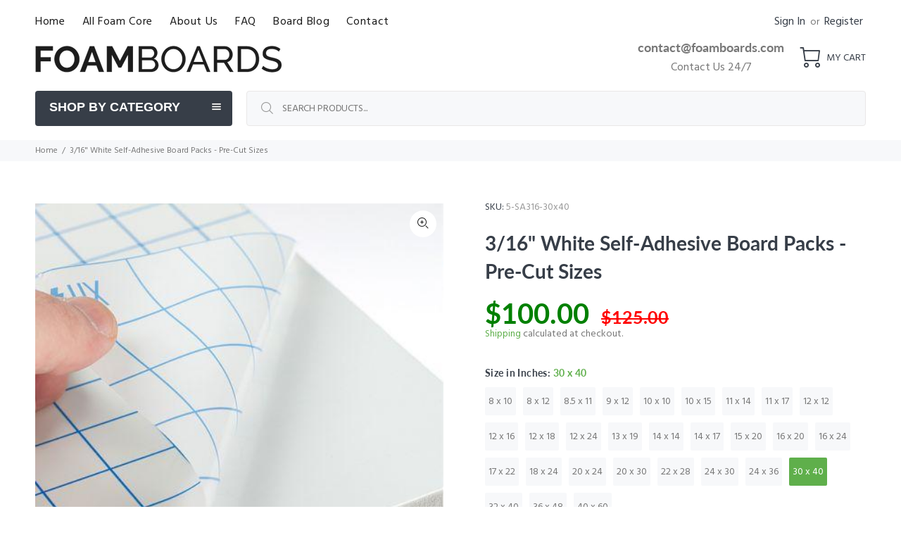

--- FILE ---
content_type: text/html; charset=utf-8
request_url: https://foamboards.com/products/white-self-adhesive-multi-pack-3-16?variant=32871539703888
body_size: 69574
content:
<!doctype html>
<!--[if IE 9]> <html class="ie9 no-js" lang="en"> <![endif]-->
<!--[if (gt IE 9)|!(IE)]><!--> <html class="no-js" lang="en"> <!--<![endif]-->
<head><meta content="Iwx5mQEpgMk1EBgb7w-4pIQHPt05obDJUqbHSyZQEVQ" name="google-site-verification"/>
  

<meta name="google-site-verification" content="LooRxkWsvfl7CEvTCnv4uayoNd9ZXplO-9k-5Cx6eQ8" />
<meta name="google-site-verification" content="F9qan8EF1re-v2Beoepqq6x3OZtMXkedTxjq6XxFNrA" />
<meta name="facebook-domain-verification" content="p10abniymsndcrihi2d2z7iae1zp2u" />
  
 
  <title>
    White 3/16&quot; Self Adhesive Foam Board Packs | Order 3/16&quot; White Self Adhesive Foam Board Packs in Pre-Cut Sizes Online at Foamboards.com
</title>


    <meta name="description" content="Purchase your 3/16&quot; white self-adhesive foam board packs online at Foamboards.com. Our heavy-duty white 3/16&quot; self-adhesive foam board is offered in a variety of size quantities, and a variety of Kraft Board size options to fit all your foamboard needs! Order your 3/16&quot; white self-adhesive foam board packs today.">

  <!-- Basic page needs ================================================== -->
  <meta charset="utf-8">
  <!--[if IE]><meta http-equiv="X-UA-Compatible" content="IE=edge,chrome=1"><![endif]-->
  <meta name="viewport" content="width=device-width,initial-scale=1">
  <meta name="theme-color" content="#5faf4b">
  <meta name="keywords" content="foam core, foamboard, foam core board, gatorboard, gator foam, foam core board, black foam board, 24x36 foam board, large foam board, foam board sizes, foam board suppliers, foam cutting tools, self-adhesive foam board suppliers, adhesive foam board, gator foam board suppliers, foam board, buy foam board online" />
  <meta name="author" content="p-themes">
  <link rel="canonical" href="https://foamboards.com/products/white-self-adhesive-multi-pack-3-16"><link rel="shortcut icon" href="//foamboards.com/cdn/shop/files/FB-Favicon_32x32.png?v=1614320666" type="image/png"><!-- Title and description ================================================== -->
<meta name="timezone" content="US/New_York"><!-- Social meta ================================================== --><!-- /snippets/social-meta-tags.liquid -->




<meta property="og:site_name" content="Foamboards.com">
<meta property="og:url" content="https://foamboards.com/products/white-self-adhesive-multi-pack-3-16">
<meta property="og:title" content="3/16" White Self-Adhesive Board Packs - Pre-Cut Sizes">
<meta property="og:type" content="product">
<meta property="og:description" content="Purchase your 3/16&quot; white self-adhesive foam board packs online at Foamboards.com. Our heavy-duty white 3/16&quot; self-adhesive foam board is offered in a variety of size quantities, and a variety of Kraft Board size options to fit all your foamboard needs! Order your 3/16&quot; white self-adhesive foam board packs today.">

  <meta property="og:price:amount" content="60.00">
  <meta property="og:price:currency" content="USD">

<meta property="og:image" content="http://foamboards.com/cdn/shop/products/3mm-Kapa-Fix-Self-Adhesive-Foam-Centred-Board-3_medium_b81415a6-b0d4-4d3f-9ca6-8965e0b51c06_1200x1200.jpg?v=1617650493">
<meta property="og:image:secure_url" content="https://foamboards.com/cdn/shop/products/3mm-Kapa-Fix-Self-Adhesive-Foam-Centred-Board-3_medium_b81415a6-b0d4-4d3f-9ca6-8965e0b51c06_1200x1200.jpg?v=1617650493">


<meta name="twitter:card" content="summary_large_image">
<meta name="twitter:title" content="3/16" White Self-Adhesive Board Packs - Pre-Cut Sizes">
<meta name="twitter:description" content="Purchase your 3/16&quot; white self-adhesive foam board packs online at Foamboards.com. Our heavy-duty white 3/16&quot; self-adhesive foam board is offered in a variety of size quantities, and a variety of Kraft Board size options to fit all your foamboard needs! Order your 3/16&quot; white self-adhesive foam board packs today.">
<!-- Helpers ================================================== -->

  <!-- CSS ================================================== --><link href="https://fonts.googleapis.com/css?family=Hind:100,200,300,400,500,600,700,800,900" rel="stylesheet" defer>
<link href="//foamboards.com/cdn/shop/t/20/assets/theme.css?v=164217178511885357411747772275" rel="stylesheet" type="text/css" media="all" />


<script src="//foamboards.com/cdn/shop/t/20/assets/jquery.min.js?v=146653844047132007351639075855" defer="defer"></script><!-- Header hook for plugins ================================================== -->
  <script>window.performance && window.performance.mark && window.performance.mark('shopify.content_for_header.start');</script><meta id="shopify-digital-wallet" name="shopify-digital-wallet" content="/23751786576/digital_wallets/dialog">
<meta name="shopify-checkout-api-token" content="50c33c807e494f87cd0a274d5487fb1a">
<link rel="alternate" type="application/json+oembed" href="https://foamboards.com/products/white-self-adhesive-multi-pack-3-16.oembed">
<script async="async" src="/checkouts/internal/preloads.js?locale=en-US"></script>
<link rel="preconnect" href="https://shop.app" crossorigin="anonymous">
<script async="async" src="https://shop.app/checkouts/internal/preloads.js?locale=en-US&shop_id=23751786576" crossorigin="anonymous"></script>
<script id="apple-pay-shop-capabilities" type="application/json">{"shopId":23751786576,"countryCode":"US","currencyCode":"USD","merchantCapabilities":["supports3DS"],"merchantId":"gid:\/\/shopify\/Shop\/23751786576","merchantName":"Foamboards.com","requiredBillingContactFields":["postalAddress","email","phone"],"requiredShippingContactFields":["postalAddress","email","phone"],"shippingType":"shipping","supportedNetworks":["visa","masterCard","amex","discover","elo","jcb"],"total":{"type":"pending","label":"Foamboards.com","amount":"1.00"},"shopifyPaymentsEnabled":true,"supportsSubscriptions":true}</script>
<script id="shopify-features" type="application/json">{"accessToken":"50c33c807e494f87cd0a274d5487fb1a","betas":["rich-media-storefront-analytics"],"domain":"foamboards.com","predictiveSearch":true,"shopId":23751786576,"locale":"en"}</script>
<script>var Shopify = Shopify || {};
Shopify.shop = "foam-board-outlet.myshopify.com";
Shopify.locale = "en";
Shopify.currency = {"active":"USD","rate":"1.0"};
Shopify.country = "US";
Shopify.theme = {"name":"OBX - Low Hanging Fruit - 12\/9\/21","id":120654626896,"schema_name":"Wokiee","schema_version":"1.9.1","theme_store_id":null,"role":"main"};
Shopify.theme.handle = "null";
Shopify.theme.style = {"id":null,"handle":null};
Shopify.cdnHost = "foamboards.com/cdn";
Shopify.routes = Shopify.routes || {};
Shopify.routes.root = "/";</script>
<script type="module">!function(o){(o.Shopify=o.Shopify||{}).modules=!0}(window);</script>
<script>!function(o){function n(){var o=[];function n(){o.push(Array.prototype.slice.apply(arguments))}return n.q=o,n}var t=o.Shopify=o.Shopify||{};t.loadFeatures=n(),t.autoloadFeatures=n()}(window);</script>
<script>
  window.ShopifyPay = window.ShopifyPay || {};
  window.ShopifyPay.apiHost = "shop.app\/pay";
  window.ShopifyPay.redirectState = null;
</script>
<script id="shop-js-analytics" type="application/json">{"pageType":"product"}</script>
<script defer="defer" async type="module" src="//foamboards.com/cdn/shopifycloud/shop-js/modules/v2/client.init-shop-cart-sync_D0dqhulL.en.esm.js"></script>
<script defer="defer" async type="module" src="//foamboards.com/cdn/shopifycloud/shop-js/modules/v2/chunk.common_CpVO7qML.esm.js"></script>
<script type="module">
  await import("//foamboards.com/cdn/shopifycloud/shop-js/modules/v2/client.init-shop-cart-sync_D0dqhulL.en.esm.js");
await import("//foamboards.com/cdn/shopifycloud/shop-js/modules/v2/chunk.common_CpVO7qML.esm.js");

  window.Shopify.SignInWithShop?.initShopCartSync?.({"fedCMEnabled":true,"windoidEnabled":true});

</script>
<script>
  window.Shopify = window.Shopify || {};
  if (!window.Shopify.featureAssets) window.Shopify.featureAssets = {};
  window.Shopify.featureAssets['shop-js'] = {"shop-cart-sync":["modules/v2/client.shop-cart-sync_D9bwt38V.en.esm.js","modules/v2/chunk.common_CpVO7qML.esm.js"],"init-fed-cm":["modules/v2/client.init-fed-cm_BJ8NPuHe.en.esm.js","modules/v2/chunk.common_CpVO7qML.esm.js"],"init-shop-email-lookup-coordinator":["modules/v2/client.init-shop-email-lookup-coordinator_pVrP2-kG.en.esm.js","modules/v2/chunk.common_CpVO7qML.esm.js"],"shop-cash-offers":["modules/v2/client.shop-cash-offers_CNh7FWN-.en.esm.js","modules/v2/chunk.common_CpVO7qML.esm.js","modules/v2/chunk.modal_DKF6x0Jh.esm.js"],"init-shop-cart-sync":["modules/v2/client.init-shop-cart-sync_D0dqhulL.en.esm.js","modules/v2/chunk.common_CpVO7qML.esm.js"],"init-windoid":["modules/v2/client.init-windoid_DaoAelzT.en.esm.js","modules/v2/chunk.common_CpVO7qML.esm.js"],"shop-toast-manager":["modules/v2/client.shop-toast-manager_1DND8Tac.en.esm.js","modules/v2/chunk.common_CpVO7qML.esm.js"],"pay-button":["modules/v2/client.pay-button_CFeQi1r6.en.esm.js","modules/v2/chunk.common_CpVO7qML.esm.js"],"shop-button":["modules/v2/client.shop-button_Ca94MDdQ.en.esm.js","modules/v2/chunk.common_CpVO7qML.esm.js"],"shop-login-button":["modules/v2/client.shop-login-button_DPYNfp1Z.en.esm.js","modules/v2/chunk.common_CpVO7qML.esm.js","modules/v2/chunk.modal_DKF6x0Jh.esm.js"],"avatar":["modules/v2/client.avatar_BTnouDA3.en.esm.js"],"shop-follow-button":["modules/v2/client.shop-follow-button_BMKh4nJE.en.esm.js","modules/v2/chunk.common_CpVO7qML.esm.js","modules/v2/chunk.modal_DKF6x0Jh.esm.js"],"init-customer-accounts-sign-up":["modules/v2/client.init-customer-accounts-sign-up_CJXi5kRN.en.esm.js","modules/v2/client.shop-login-button_DPYNfp1Z.en.esm.js","modules/v2/chunk.common_CpVO7qML.esm.js","modules/v2/chunk.modal_DKF6x0Jh.esm.js"],"init-shop-for-new-customer-accounts":["modules/v2/client.init-shop-for-new-customer-accounts_BoBxkgWu.en.esm.js","modules/v2/client.shop-login-button_DPYNfp1Z.en.esm.js","modules/v2/chunk.common_CpVO7qML.esm.js","modules/v2/chunk.modal_DKF6x0Jh.esm.js"],"init-customer-accounts":["modules/v2/client.init-customer-accounts_DCuDTzpR.en.esm.js","modules/v2/client.shop-login-button_DPYNfp1Z.en.esm.js","modules/v2/chunk.common_CpVO7qML.esm.js","modules/v2/chunk.modal_DKF6x0Jh.esm.js"],"checkout-modal":["modules/v2/client.checkout-modal_U_3e4VxF.en.esm.js","modules/v2/chunk.common_CpVO7qML.esm.js","modules/v2/chunk.modal_DKF6x0Jh.esm.js"],"lead-capture":["modules/v2/client.lead-capture_DEgn0Z8u.en.esm.js","modules/v2/chunk.common_CpVO7qML.esm.js","modules/v2/chunk.modal_DKF6x0Jh.esm.js"],"shop-login":["modules/v2/client.shop-login_CoM5QKZ_.en.esm.js","modules/v2/chunk.common_CpVO7qML.esm.js","modules/v2/chunk.modal_DKF6x0Jh.esm.js"],"payment-terms":["modules/v2/client.payment-terms_BmrqWn8r.en.esm.js","modules/v2/chunk.common_CpVO7qML.esm.js","modules/v2/chunk.modal_DKF6x0Jh.esm.js"]};
</script>
<script>(function() {
  var isLoaded = false;
  function asyncLoad() {
    if (isLoaded) return;
    isLoaded = true;
    var urls = ["https:\/\/chimpstatic.com\/mcjs-connected\/js\/users\/a05353f5b988460cd23dd50c1\/f0536ad0f23063e3d3ac91118.js?shop=foam-board-outlet.myshopify.com"];
    for (var i = 0; i < urls.length; i++) {
      var s = document.createElement('script');
      s.type = 'text/javascript';
      s.async = true;
      s.src = urls[i];
      var x = document.getElementsByTagName('script')[0];
      x.parentNode.insertBefore(s, x);
    }
  };
  if(window.attachEvent) {
    window.attachEvent('onload', asyncLoad);
  } else {
    window.addEventListener('load', asyncLoad, false);
  }
})();</script>
<script id="__st">var __st={"a":23751786576,"offset":-18000,"reqid":"17dd9905-bef9-4640-a950-19ba3f3e2719-1765148309","pageurl":"foamboards.com\/products\/white-self-adhesive-multi-pack-3-16?variant=32871539703888","u":"a907bd975d6d","p":"product","rtyp":"product","rid":4444130246736};</script>
<script>window.ShopifyPaypalV4VisibilityTracking = true;</script>
<script id="captcha-bootstrap">!function(){'use strict';const t='contact',e='account',n='new_comment',o=[[t,t],['blogs',n],['comments',n],[t,'customer']],c=[[e,'customer_login'],[e,'guest_login'],[e,'recover_customer_password'],[e,'create_customer']],r=t=>t.map((([t,e])=>`form[action*='/${t}']:not([data-nocaptcha='true']) input[name='form_type'][value='${e}']`)).join(','),a=t=>()=>t?[...document.querySelectorAll(t)].map((t=>t.form)):[];function s(){const t=[...o],e=r(t);return a(e)}const i='password',u='form_key',d=['recaptcha-v3-token','g-recaptcha-response','h-captcha-response',i],f=()=>{try{return window.sessionStorage}catch{return}},m='__shopify_v',_=t=>t.elements[u];function p(t,e,n=!1){try{const o=window.sessionStorage,c=JSON.parse(o.getItem(e)),{data:r}=function(t){const{data:e,action:n}=t;return t[m]||n?{data:e,action:n}:{data:t,action:n}}(c);for(const[e,n]of Object.entries(r))t.elements[e]&&(t.elements[e].value=n);n&&o.removeItem(e)}catch(o){console.error('form repopulation failed',{error:o})}}const l='form_type',E='cptcha';function T(t){t.dataset[E]=!0}const w=window,h=w.document,L='Shopify',v='ce_forms',y='captcha';let A=!1;((t,e)=>{const n=(g='f06e6c50-85a8-45c8-87d0-21a2b65856fe',I='https://cdn.shopify.com/shopifycloud/storefront-forms-hcaptcha/ce_storefront_forms_captcha_hcaptcha.v1.5.2.iife.js',D={infoText:'Protected by hCaptcha',privacyText:'Privacy',termsText:'Terms'},(t,e,n)=>{const o=w[L][v],c=o.bindForm;if(c)return c(t,g,e,D).then(n);var r;o.q.push([[t,g,e,D],n]),r=I,A||(h.body.append(Object.assign(h.createElement('script'),{id:'captcha-provider',async:!0,src:r})),A=!0)});var g,I,D;w[L]=w[L]||{},w[L][v]=w[L][v]||{},w[L][v].q=[],w[L][y]=w[L][y]||{},w[L][y].protect=function(t,e){n(t,void 0,e),T(t)},Object.freeze(w[L][y]),function(t,e,n,w,h,L){const[v,y,A,g]=function(t,e,n){const i=e?o:[],u=t?c:[],d=[...i,...u],f=r(d),m=r(i),_=r(d.filter((([t,e])=>n.includes(e))));return[a(f),a(m),a(_),s()]}(w,h,L),I=t=>{const e=t.target;return e instanceof HTMLFormElement?e:e&&e.form},D=t=>v().includes(t);t.addEventListener('submit',(t=>{const e=I(t);if(!e)return;const n=D(e)&&!e.dataset.hcaptchaBound&&!e.dataset.recaptchaBound,o=_(e),c=g().includes(e)&&(!o||!o.value);(n||c)&&t.preventDefault(),c&&!n&&(function(t){try{if(!f())return;!function(t){const e=f();if(!e)return;const n=_(t);if(!n)return;const o=n.value;o&&e.removeItem(o)}(t);const e=Array.from(Array(32),(()=>Math.random().toString(36)[2])).join('');!function(t,e){_(t)||t.append(Object.assign(document.createElement('input'),{type:'hidden',name:u})),t.elements[u].value=e}(t,e),function(t,e){const n=f();if(!n)return;const o=[...t.querySelectorAll(`input[type='${i}']`)].map((({name:t})=>t)),c=[...d,...o],r={};for(const[a,s]of new FormData(t).entries())c.includes(a)||(r[a]=s);n.setItem(e,JSON.stringify({[m]:1,action:t.action,data:r}))}(t,e)}catch(e){console.error('failed to persist form',e)}}(e),e.submit())}));const S=(t,e)=>{t&&!t.dataset[E]&&(n(t,e.some((e=>e===t))),T(t))};for(const o of['focusin','change'])t.addEventListener(o,(t=>{const e=I(t);D(e)&&S(e,y())}));const B=e.get('form_key'),M=e.get(l),P=B&&M;t.addEventListener('DOMContentLoaded',(()=>{const t=y();if(P)for(const e of t)e.elements[l].value===M&&p(e,B);[...new Set([...A(),...v().filter((t=>'true'===t.dataset.shopifyCaptcha))])].forEach((e=>S(e,t)))}))}(h,new URLSearchParams(w.location.search),n,t,e,['guest_login'])})(!0,!0)}();</script>
<script integrity="sha256-52AcMU7V7pcBOXWImdc/TAGTFKeNjmkeM1Pvks/DTgc=" data-source-attribution="shopify.loadfeatures" defer="defer" src="//foamboards.com/cdn/shopifycloud/storefront/assets/storefront/load_feature-81c60534.js" crossorigin="anonymous"></script>
<script crossorigin="anonymous" defer="defer" src="//foamboards.com/cdn/shopifycloud/storefront/assets/shopify_pay/storefront-65b4c6d7.js?v=20250812"></script>
<script data-source-attribution="shopify.dynamic_checkout.dynamic.init">var Shopify=Shopify||{};Shopify.PaymentButton=Shopify.PaymentButton||{isStorefrontPortableWallets:!0,init:function(){window.Shopify.PaymentButton.init=function(){};var t=document.createElement("script");t.src="https://foamboards.com/cdn/shopifycloud/portable-wallets/latest/portable-wallets.en.js",t.type="module",document.head.appendChild(t)}};
</script>
<script data-source-attribution="shopify.dynamic_checkout.buyer_consent">
  function portableWalletsHideBuyerConsent(e){var t=document.getElementById("shopify-buyer-consent"),n=document.getElementById("shopify-subscription-policy-button");t&&n&&(t.classList.add("hidden"),t.setAttribute("aria-hidden","true"),n.removeEventListener("click",e))}function portableWalletsShowBuyerConsent(e){var t=document.getElementById("shopify-buyer-consent"),n=document.getElementById("shopify-subscription-policy-button");t&&n&&(t.classList.remove("hidden"),t.removeAttribute("aria-hidden"),n.addEventListener("click",e))}window.Shopify?.PaymentButton&&(window.Shopify.PaymentButton.hideBuyerConsent=portableWalletsHideBuyerConsent,window.Shopify.PaymentButton.showBuyerConsent=portableWalletsShowBuyerConsent);
</script>
<script data-source-attribution="shopify.dynamic_checkout.cart.bootstrap">document.addEventListener("DOMContentLoaded",(function(){function t(){return document.querySelector("shopify-accelerated-checkout-cart, shopify-accelerated-checkout")}if(t())Shopify.PaymentButton.init();else{new MutationObserver((function(e,n){t()&&(Shopify.PaymentButton.init(),n.disconnect())})).observe(document.body,{childList:!0,subtree:!0})}}));
</script>
<link id="shopify-accelerated-checkout-styles" rel="stylesheet" media="screen" href="https://foamboards.com/cdn/shopifycloud/portable-wallets/latest/accelerated-checkout-backwards-compat.css" crossorigin="anonymous">
<style id="shopify-accelerated-checkout-cart">
        #shopify-buyer-consent {
  margin-top: 1em;
  display: inline-block;
  width: 100%;
}

#shopify-buyer-consent.hidden {
  display: none;
}

#shopify-subscription-policy-button {
  background: none;
  border: none;
  padding: 0;
  text-decoration: underline;
  font-size: inherit;
  cursor: pointer;
}

#shopify-subscription-policy-button::before {
  box-shadow: none;
}

      </style>
<script id="sections-script" data-sections="promo-fixed" defer="defer" src="//foamboards.com/cdn/shop/t/20/compiled_assets/scripts.js?3301"></script>
<script>window.performance && window.performance.mark && window.performance.mark('shopify.content_for_header.end');</script>
  <!-- /Header hook for plugins ================================================== --><style>
    [data-rating="0.0"]{
      display:none !important;
    }
  </style><script>
if(document.documentElement.innerHTML.match(/https:\\\/\\\/mincart-react.molsoftapps.com\\\/js\\\/mincart.js/)){ 
    var mincartSettings = {
        texts : {}
    };

    var newCartItems = {};
    var cartItems = {};


document.addEventListener('DOMContentLoaded', function () {
    mincartSettings.checkoutButtonsText = '[name="checkout"]:not([id^="restrict-shipping"]), [name="chekout"], [name="checkoutButton"]:not([id^="restrict-shipping"]), button[onclick="window.location=\'/checkout\'"]:not([id^="restrict-shipping"]), form[action^=\'/checkout\'] input[value=\'Checkout\']:not([id^="restrict-shipping"]), .blockCheckout:not([id^="restrict-shipping"]), [href^="/checkout"]:not([id^="restrict-shipping"]), [href^="checkout"]:not([id^="restrict-shipping"]), form[action^=\'/checkout\'] input[type=\'submit\']:not([id^="restrict-shipping"]), .ConversionDriverCart--checkout:not([id^="restrict-shipping"]), .checkout-button:not([id^="restrict-shipping"]), form[action^=\'/checkout\'] button[type=\'submit\']:not([id^="restrict-shipping"]), .mincart-state-unlocked:not([id^="restrict-shipping"]), .mincart-state-refresh:not([id^="restrict-shipping"]), .mincart-state-popup:not([id^="restrict-shipping"]), .mincart-state-loading';
    mincartSettings.checkoutButtons = document.querySelectorAll(mincartSettings.checkoutButtonsText);
    mincartSettings.additionalCheckoutText = ".additional-checkout-buttons, .additional-checkout-button, #additional-checkout-buttons, #dynamic-checkout-cart";
    mincartSettings.additionalCheckout = document.querySelectorAll(mincartSettings.additionalCheckoutText);

        for(var i = 0; i < mincartSettings.checkoutButtons.length; i++){
            mincartSettings.checkoutButtons[i].disabled = true;
        }
        for(var i = 0; i < mincartSettings.additionalCheckout.length; i++){
            mincartSettings.additionalCheckout[i].classList.add('mincartDisabled');
        }

        
            mincartSettings.addProductButton = document.querySelectorAll('[name="add"]');

            
                for(var i = 0; i < mincartSettings.addProductButton.length; i++){
                    mincartSettings.addProductButton[i].disabled = true;
                }
            
        

        (function () {
            var loadScript = function loadScript(url, callback) {

                var script = document.createElement("script");
                script.type = "text/javascript";

                // If the browser is Internet Explorer.
                if (script.readyState) {
                    script.onreadystatechange = function () {
                        if (script.readyState == "loaded" || script.readyState == "complete") {
                            script.onreadystatechange = null;
                            callback();
                        }
                    };
                    // For any other browser.
                } else {
                    script.onload = function () {
                        callback();
                    };
                }

                script.src = url;
                document.getElementsByTagName("head")[0].appendChild(script);
            };

            /* This is my app's JavaScript */
            var myAppJavaScript = function myAppJavaScript($) {
                mincartSettings.checkoutButtons = $(mincartSettings.checkoutButtonsText);
                mincartSettings.additionalCheckout = $(mincartSettings.additionalCheckoutText);

                mincartSettings.checkoutButtons.each(function(){
                    if($(this).is('input')){
                        mincartSettings.texts.checkoutText = $(this).val();
                        return false;
                    }
                    else{
                        mincartSettings.texts.checkoutText = $(this).html();
                    }
                });
                
                if(mincartSettings.checkoutButtons.is('input')){
                    mincartSettings.checkoutButtons.addClass('mincartDisabled');
                    mincartSettings.checkoutButtons.val("Loading");
                }
                else{
                    mincartSettings.checkoutButtons.addClass('mincartDisabled');
                    mincartSettings.checkoutButtons.html("Loading");
                }

                
                    mincartSettings.addProductButton = $('[name="add"]');

                    if(mincartSettings.addProductButton.is('input')){
                        mincartSettings.texts.addProductButton = mincartSettings.addProductButton.val();
                    }
                    else{
                        mincartSettings.texts.addProductButton = mincartSettings.addProductButton.html();
                    }

                    
                        if(mincartSettings.addProductButton.is('input')){
                            mincartSettings.addProductButton.addClass('mincartDisabled');
                            mincartSettings.addProductButton.val("Loading");
                        }
                        else{
                            mincartSettings.addProductButton.addClass('mincartDisabled');
                            mincartSettings.addProductButton.html("Loading");
                        }
                    
                
                
                
                mincartSettings.itemsInCart = [];

                mincartSettings.currentProduct = {
                    "product_id": 4444130246736,
                    "Collection": [{"id":158862704720,"handle":"all","title":"All","updated_at":"2025-12-07T07:11:43-05:00","body_html":"\u003cp\u003eBrowse our collection of foam core boards. Whether you’re looking for \u003ca href=\"https:\/\/foamboards.com\/collections\/gator-board\"\u003eGatorboards\u003c\/a\u003e, \u003ca href=\"https:\/\/foamboards.com\/collections\/bulk-orders\"\u003efull boxes\u003c\/a\u003e, \u003ca href=\"https:\/\/foamboards.com\/collections\/acid-free\"\u003eacid free\u003c\/a\u003e foam core boards, or even \u003ca href=\"https:\/\/foamboards.com\/collections\/glue-adhesives\"\u003espray adhesives\u003c\/a\u003e, Foamboards.com has you covered. We offer high-quality foam core boards and foam core posterboards for architects, advocates, photographers, and crafters. Shop our foam core board collection and order yours today.\u003c\/p\u003e","published_at":"2020-01-23T09:46:25-05:00","sort_order":"manual","template_suffix":"","disjunctive":true,"rules":[{"column":"variant_inventory","relation":"greater_than","condition":"0"}],"published_scope":"web"},{"id":158706073680,"handle":"best-sellers","updated_at":"2025-12-06T07:12:00-05:00","published_at":"2020-01-16T11:08:00-05:00","sort_order":"manual","template_suffix":"","published_scope":"web","title":"Best Sellers","body_html":""},{"id":168671805520,"handle":"new-arrivals","updated_at":"2025-12-06T07:12:00-05:00","published_at":"2020-10-06T16:12:31-04:00","sort_order":"manual","template_suffix":"","published_scope":"web","title":"New Arrivals at FoamBoards.com","body_html":"\u003cp\u003eBrand new items offered at our best prices.\u003c\/p\u003e"},{"id":135093125200,"handle":"self-adhesive","title":"Self-Adhesive Foam Board","updated_at":"2025-12-05T07:12:16-05:00","body_html":"\u003cdiv class=\"column\"\u003e\n\u003cp\u003eSelf-Adhesive foam board is composed of extruded polystyrene foam with clay-coated paper facers, one of which is covered with pressure sensitive adhesive. Simply peel back the release facer as you position the graphic on the adhesive foam board surface. Choose from black or white adhesive mounting board in pre-cut sizes or contact us for a custom size. Our self-adhesive foam boards are Made In the USA. If you already have \u003ca href=\"https:\/\/foamboards.com\/collections\/supplies?constraint=adhesives\"\u003efoam board adhesive spray\u003c\/a\u003e, select from our \u003ca href=\"https:\/\/foamboards.com\/collections\/regular-foam-board\"\u003eregular foam board\u003c\/a\u003e options.\u003c\/p\u003e\n\u003c\/div\u003e","published_at":"2019-07-18T11:50:50-04:00","sort_order":"manual","template_suffix":"","disjunctive":false,"rules":[{"column":"tag","relation":"equals","condition":"self adhesive"}],"published_scope":"web","image":{"created_at":"2021-04-05T16:19:37-04:00","alt":null,"width":512,"height":512,"src":"\/\/foamboards.com\/cdn\/shop\/collections\/bainbridge_self_stick_foamboard_2_51e1a817-3416-4bb1-8ce2-b54a3c57d190.jpg?v=1617653978"}},{"id":159578849360,"handle":"adhesive","title":"Self-Adhesive Foam Boards","updated_at":"2025-12-05T07:12:16-05:00","body_html":"\u003cp\u003eBuy self-adhesive foam board for easy mounting of your photos and artwork.  Shop for pressure-sensitive foam board in multiple pre-cut sizes and colors to match your display or gallery space. Self-adhesive boards for photo mounting create beautiful borders around your images and provide a welcoming negative background space that allows viewers to focus on the subject. Self-adhesive mounting board also protects your prints while on display. Shop our online catalog for self-adhesive foam boards.\u003c\/p\u003e\n\u003c!-- split --\u003e\n\u003cdiv class=\"obx-bottom-content\"\u003e\n\u003ch2\u003eChoose The Best Adhesive Foam Board for You\u003c\/h2\u003e\n\u003cp\u003eAt Foamboards.com, we carry two kinds of adhesive foam board: self-adhesive and \u003ca href=\"https:\/\/foamboards.com\/collections\/adhesive\/products\/heat-activated-multi-pack-3-16\"\u003eheat-activated\u003c\/a\u003e. Choosing the best adhesive foam core board depends on your mounting method and application.\u003c\/p\u003e\n\u003cdiv class=\"flex-section\"\u003e\n\u003cdiv class=\"flex-row\"\u003e\n\u003cdiv class=\"flex-img\" style=\"background-image: url('https:\/\/cdn.shopify.com\/s\/files\/1\/0237\/5178\/6576\/files\/image-adhesive-board-1.jpg?v=1656511931');\"\u003e\u003cbr\u003e\u003c\/div\u003e\n\u003cdiv class=\"flex-content light-gray\"\u003e\n\u003ch3 style=\"color: white;\"\u003eSelf-Adhesive Foam Board\u003c\/h3\u003e\n\u003cp\u003eThe best choice for cold-mounting your photos, prints or artwork. Self-adhesive foam board eliminates the need for additional foamboard adhesive. Simply peel the protective coating away from the self-adhesive foam core and carefully apply your graphics.\u003c\/p\u003e\n\u003c\/div\u003e\n\u003c\/div\u003e\n\u003c\/div\u003e\n\u003cdiv class=\"flex-section\"\u003e\n\u003cdiv class=\"flex-row\"\u003e\n\u003cdiv class=\"flex-content dark-gray\"\u003e\n\u003ch3 style=\"color: white;\"\u003eHeat-Activated Adhesive Foam Board\u003c\/h3\u003e\n\u003cp\u003eDesigned for use with hot vacuum presses, heated roll laminators and other mechanical applications. Heat-activated adhesive foam core board begins to chemically bond at 160° F and above depending on the method and machine used. \u003cstrong\u003eHeat-activated adhesive foam board is ideal for applications including heat-tolerant paper, poster images and RC photographs.\u003c\/strong\u003e\u003c\/p\u003e\n\u003c\/div\u003e\n\u003cdiv class=\"flex-img\" style=\"background-image: url('https:\/\/cdn.shopify.com\/s\/files\/1\/0237\/5178\/6576\/files\/image-adhesive-board-2.jpg?v=1656511951');\"\u003e\u003cbr\u003e\u003c\/div\u003e\n\u003c\/div\u003e\n\u003c\/div\u003e\n\u003cdiv class=\"faq-section\"\u003e\n\u003ch2\u003eFrequently Asked Questions About our Adhesive Foam Core Board\u003c\/h2\u003e\n\u003cp\u003e\u003cstrong\u003eSelf-adhesive foam boards are durable, lightweight display boards that make a great addition to your displays, advertising or artwork.\u003c\/strong\u003e Here are some of the more frequently asked questions about our self-adhesive foam core:\u003c\/p\u003e\n\u003ch3 class=\"faq-header\"\u003eHow Can I Use Adhesive Foam Boards?\u003c\/h3\u003e\n\u003cp class=\"faq-content\"\u003eThere are hundreds of potential uses for adhesive foam core boards. Some of the more common examples include:\u003c\/p\u003e\n\u003cdiv class=\"list-container\" style=\"margin-top: -20px; margin-bottom: 60px;\"\u003e\n\u003cul\u003e\n\u003cli\u003ePhoto Mounting\u003c\/li\u003e\n\u003cli\u003eTradeshow Displays\u003c\/li\u003e\n\u003cli\u003eAdvertising Signs\u003c\/li\u003e\n\u003cli\u003eArtwork Framing\u003c\/li\u003e\n\u003cli\u003ePoster Board\u003c\/li\u003e\n\u003c\/ul\u003e\n\u003c\/div\u003e\n\u003ch3 class=\"faq-header\"\u003eWhen Will I Receive My Order?\u003c\/h3\u003e\n\u003cp class=\"faq-content\"\u003eMost orders of self-adhesive foam boards and pressure-sensitive foam board will ship within two business days of order receipt. Expedited orders received before 11:00 am EST are processed the same day to ensure prompt delivery. Self-adhesive foam board 48\" and under is shipped via FedEx Ground and takes 1-4 business days to arrive.\u003c\/p\u003e\n\u003ch3 class=\"faq-header\"\u003eWhat Other Foam Board Products Do You Offer?\u003c\/h3\u003e\n\u003cp class=\"faq-content\"\u003eFoamboards.com offers a wide selection of \u003ca href=\"https:\/\/foamboards.com\/collections\/supplies\"\u003efoam board tools and supplies\u003c\/a\u003e. You can purchase a deluxe \u003ca href=\"https:\/\/foamboards.com\/collections\/supplies\/products\/w1001-foamwerks-kit\"\u003eFoamWerks kit\u003c\/a\u003e that includes all of the cutting and measuring tools you need to make your self-adhesive foam board the right size for your display. We also offer \u003ca href=\"https:\/\/foamboards.com\/collections\/gator-board\"\u003egator board\u003c\/a\u003e, a heavy-duty alternative to standard foam core that is thicker and more durable.\u003c\/p\u003e\n\u003c\/div\u003e\n\u003cdiv class=\"cta\" style=\"background-image: url('https:\/\/cdn.shopify.com\/s\/files\/1\/0237\/5178\/6576\/files\/cta-adhesive-board.jpg?v=1656511651');\"\u003e\n\u003ch2\u003eShop Online for Self-Adhesive Foam Boards\u003c\/h2\u003e\n\u003cp\u003e\u003cstrong\u003eFoamboards.com is a premier source for beautiful self-adhesive foam core.\u003c\/strong\u003e Used by \u003ca href=\"https:\/\/foamboards.com\/pages\/foam-board-architects-interior-design\"\u003earchitects\u003c\/a\u003e, artists and advertising companies alike, self-adhesive foam board is ideal for easy application of your artwork and graphics. Create eye-catching displays with pre-cut adhesive foam boards that can be heat-activated or self-adhesive. For the best price on self-adhesive mounting boards and heat-activated adhesive foam boards, buy from Foamboards.com today.\u003c\/p\u003e\n\u003c\/div\u003e\n\u003cdiv class=\"content-wheel\"\u003e\n\u003ch2\u003eSelf-Adhesive Foam Boards - Related Articles\u003c\/h2\u003e\n\u003cdiv class=\"flex-row\"\u003e\n\u003cdiv class=\"flex-item\"\u003e\n\u003cdiv class=\"article-image\"\u003e\u003ca href=\"https:\/\/foamboards.com\/blogs\/the-board-blog\/what-are-foam-boards-used-for\"\u003e \u003cimg style=\"aspect-ratio: 270\/149;\" src=\"https:\/\/cdn.shopify.com\/s\/files\/1\/0237\/5178\/6576\/files\/image-what-are-foamboards-used-for.jpg?v=1649278657\"\u003e \u003c\/a\u003e\u003c\/div\u003e\n\u003cdiv class=\"flex-content\"\u003e\n\u003ca href=\"https:\/\/foamboards.com\/blogs\/the-board-blog\/what-are-foam-boards-used-for\" class=\"article-title\"\u003e What Are Foam Boards Used for? \u003c\/a\u003e\n\u003cp class=\"article-excerpt\"\u003eUsing foam board has become a popular option in a number of different art and commercial projects...\u003c\/p\u003e\n\u003c\/div\u003e\n\u003c\/div\u003e\n\u003cdiv class=\"flex-item\"\u003e\n\u003cdiv class=\"article-image\"\u003e\u003ca href=\"https:\/\/foamboards.com\/blogs\/the-board-blog\/gatorfoam-foam-board-what-is-it\"\u003e \u003cimg style=\"aspect-ratio: 270\/149;\" src=\"https:\/\/cdn.shopify.com\/s\/files\/1\/0237\/5178\/6576\/files\/Snag_f79cf53_480x480.png?v=1632413032\"\u003e \u003c\/a\u003e\u003c\/div\u003e\n\u003cdiv class=\"flex-content\"\u003e\n\u003ca href=\"https:\/\/foamboards.com\/blogs\/the-board-blog\/gatorfoam-foam-board-what-is-it\" class=\"article-title\"\u003e Gatorfoam® Foam Board\u003cbr\u003e- What Is It? \u003c\/a\u003e\n\u003cp class=\"article-excerpt\"\u003eGatorfoam foam board doesn't warp or bend. Learn more about this versatile board and its uses.\u003c\/p\u003e\n\u003c\/div\u003e\n\u003c\/div\u003e\n\u003cdiv class=\"flex-item\"\u003e\n\u003cdiv class=\"article-image\"\u003e\u003ca href=\"https:\/\/foamboards.com\/blogs\/the-board-blog\/mounting-photos-on-foam-board-what-you-need-to-know\"\u003e \u003cimg style=\"aspect-ratio: 270\/149;\" src=\"https:\/\/cdn.shopify.com\/s\/files\/1\/0237\/5178\/6576\/files\/2021-07-15_12-08-05.jpg?v=1626366428\"\u003e \u003c\/a\u003e\u003c\/div\u003e\n\u003cdiv class=\"flex-content\"\u003e\n\u003ca href=\"https:\/\/foamboards.com\/blogs\/the-board-blog\/mounting-photos-on-foam-board-what-you-need-to-know\" class=\"article-title\"\u003e How to Mount Photos on Foam Board \u003c\/a\u003e\n\u003cp class=\"article-excerpt\"\u003eWant to learn more about using an acid-free mounting board for photography? Learn how in this article.\u003c\/p\u003e\n\u003c\/div\u003e\n\u003c\/div\u003e\n\u003c\/div\u003e\n\u003c\/div\u003e\n\u003c\/div\u003e","published_at":"2020-02-20T15:58:36-05:00","sort_order":"manual","template_suffix":"","disjunctive":true,"rules":[{"column":"tag","relation":"equals","condition":"self adhesive"},{"column":"tag","relation":"equals","condition":"heat activated"}],"published_scope":"web","image":{"created_at":"2022-06-29T10:13:41-04:00","alt":null,"width":2400,"height":450,"src":"\/\/foamboards.com\/cdn\/shop\/collections\/background-image-adhesive-board.jpg?v=1656512232"}}],
                    "product_type": "Self-Adhesive",
                    "Vendor": "Foamboards",
                    "Tag": ["3\/16","self adhesive"],
                    "variants": [{"id":32871537180752,"title":"8 x 10 \/ 25","option1":"8 x 10","option2":"25","option3":null,"sku":"25-SA316-8x10","requires_shipping":true,"taxable":true,"featured_image":null,"available":true,"name":"3\/16\" White Self-Adhesive Board Packs - Pre-Cut Sizes - 8 x 10 \/ 25","public_title":"8 x 10 \/ 25","options":["8 x 10","25"],"price":6300,"weight":1814,"compare_at_price":7900,"inventory_management":null,"barcode":"","requires_selling_plan":false,"selling_plan_allocations":[]},{"id":32871537213520,"title":"8 x 10 \/ 50","option1":"8 x 10","option2":"50","option3":null,"sku":"50-SA316-8x10","requires_shipping":true,"taxable":true,"featured_image":null,"available":true,"name":"3\/16\" White Self-Adhesive Board Packs - Pre-Cut Sizes - 8 x 10 \/ 50","public_title":"8 x 10 \/ 50","options":["8 x 10","50"],"price":10000,"weight":3175,"compare_at_price":12500,"inventory_management":null,"barcode":"","requires_selling_plan":false,"selling_plan_allocations":[]},{"id":32871537246288,"title":"8 x 10 \/ 100","option1":"8 x 10","option2":"100","option3":null,"sku":"100-SA316-8x10","requires_shipping":true,"taxable":true,"featured_image":null,"available":true,"name":"3\/16\" White Self-Adhesive Board Packs - Pre-Cut Sizes - 8 x 10 \/ 100","public_title":"8 x 10 \/ 100","options":["8 x 10","100"],"price":17500,"weight":4990,"compare_at_price":21900,"inventory_management":null,"barcode":"","requires_selling_plan":false,"selling_plan_allocations":[]},{"id":32871537311824,"title":"8 x 12 \/ 25","option1":"8 x 12","option2":"25","option3":null,"sku":"25-SA316-8x12","requires_shipping":true,"taxable":true,"featured_image":null,"available":true,"name":"3\/16\" White Self-Adhesive Board Packs - Pre-Cut Sizes - 8 x 12 \/ 25","public_title":"8 x 12 \/ 25","options":["8 x 12","25"],"price":6700,"weight":1814,"compare_at_price":8400,"inventory_management":null,"barcode":"","requires_selling_plan":false,"selling_plan_allocations":[]},{"id":32871537344592,"title":"8 x 12 \/ 50","option1":"8 x 12","option2":"50","option3":null,"sku":"50-SA316-8x12","requires_shipping":true,"taxable":true,"featured_image":null,"available":true,"name":"3\/16\" White Self-Adhesive Board Packs - Pre-Cut Sizes - 8 x 12 \/ 50","public_title":"8 x 12 \/ 50","options":["8 x 12","50"],"price":10400,"weight":3175,"compare_at_price":13000,"inventory_management":null,"barcode":"","requires_selling_plan":false,"selling_plan_allocations":[]},{"id":32871537377360,"title":"8 x 12 \/ 100","option1":"8 x 12","option2":"100","option3":null,"sku":"100-SA316-8x12","requires_shipping":true,"taxable":true,"featured_image":null,"available":true,"name":"3\/16\" White Self-Adhesive Board Packs - Pre-Cut Sizes - 8 x 12 \/ 100","public_title":"8 x 12 \/ 100","options":["8 x 12","100"],"price":17800,"weight":4990,"compare_at_price":22300,"inventory_management":null,"barcode":"","requires_selling_plan":false,"selling_plan_allocations":[]},{"id":32871537442896,"title":"8.5 x 11 \/ 25","option1":"8.5 x 11","option2":"25","option3":null,"sku":"25-SA316-8.5x11","requires_shipping":true,"taxable":true,"featured_image":null,"available":true,"name":"3\/16\" White Self-Adhesive Board Packs - Pre-Cut Sizes - 8.5 x 11 \/ 25","public_title":"8.5 x 11 \/ 25","options":["8.5 x 11","25"],"price":6500,"weight":1814,"compare_at_price":8100,"inventory_management":null,"barcode":"","requires_selling_plan":false,"selling_plan_allocations":[]},{"id":32871537475664,"title":"8.5 x 11 \/ 50","option1":"8.5 x 11","option2":"50","option3":null,"sku":"50-SA316-8.5x11","requires_shipping":true,"taxable":true,"featured_image":null,"available":true,"name":"3\/16\" White Self-Adhesive Board Packs - Pre-Cut Sizes - 8.5 x 11 \/ 50","public_title":"8.5 x 11 \/ 50","options":["8.5 x 11","50"],"price":10200,"weight":3175,"compare_at_price":12800,"inventory_management":null,"barcode":"","requires_selling_plan":false,"selling_plan_allocations":[]},{"id":32871537508432,"title":"8.5 x 11 \/ 100","option1":"8.5 x 11","option2":"100","option3":null,"sku":"100-SA316-8.5x11","requires_shipping":true,"taxable":true,"featured_image":null,"available":true,"name":"3\/16\" White Self-Adhesive Board Packs - Pre-Cut Sizes - 8.5 x 11 \/ 100","public_title":"8.5 x 11 \/ 100","options":["8.5 x 11","100"],"price":17700,"weight":4990,"compare_at_price":22100,"inventory_management":null,"barcode":"","requires_selling_plan":false,"selling_plan_allocations":[]},{"id":32871537573968,"title":"9 x 12 \/ 25","option1":"9 x 12","option2":"25","option3":null,"sku":"25-SA316-9x12","requires_shipping":true,"taxable":true,"featured_image":null,"available":true,"name":"3\/16\" White Self-Adhesive Board Packs - Pre-Cut Sizes - 9 x 12 \/ 25","public_title":"9 x 12 \/ 25","options":["9 x 12","25"],"price":6800,"weight":1814,"compare_at_price":8500,"inventory_management":null,"barcode":"","requires_selling_plan":false,"selling_plan_allocations":[]},{"id":32871537606736,"title":"9 x 12 \/ 50","option1":"9 x 12","option2":"50","option3":null,"sku":"50-SA316-9x12","requires_shipping":true,"taxable":true,"featured_image":null,"available":true,"name":"3\/16\" White Self-Adhesive Board Packs - Pre-Cut Sizes - 9 x 12 \/ 50","public_title":"9 x 12 \/ 50","options":["9 x 12","50"],"price":10600,"weight":3175,"compare_at_price":13300,"inventory_management":null,"barcode":"","requires_selling_plan":false,"selling_plan_allocations":[]},{"id":32871537639504,"title":"9 x 12 \/ 100","option1":"9 x 12","option2":"100","option3":null,"sku":"100-SA316-9x12","requires_shipping":true,"taxable":true,"featured_image":null,"available":true,"name":"3\/16\" White Self-Adhesive Board Packs - Pre-Cut Sizes - 9 x 12 \/ 100","public_title":"9 x 12 \/ 100","options":["9 x 12","100"],"price":18000,"weight":4990,"compare_at_price":22500,"inventory_management":null,"barcode":"","requires_selling_plan":false,"selling_plan_allocations":[]},{"id":39737825230928,"title":"10 x 10 \/ 25","option1":"10 x 10","option2":"25","option3":null,"sku":"25-SA316-10x10","requires_shipping":true,"taxable":true,"featured_image":null,"available":true,"name":"3\/16\" White Self-Adhesive Board Packs - Pre-Cut Sizes - 10 x 10 \/ 25","public_title":"10 x 10 \/ 25","options":["10 x 10","25"],"price":6800,"weight":1814,"compare_at_price":8500,"inventory_management":null,"barcode":"","requires_selling_plan":false,"selling_plan_allocations":[]},{"id":39737826705488,"title":"10 x 10 \/ 50","option1":"10 x 10","option2":"50","option3":null,"sku":"50-SA316-10x10","requires_shipping":true,"taxable":true,"featured_image":null,"available":true,"name":"3\/16\" White Self-Adhesive Board Packs - Pre-Cut Sizes - 10 x 10 \/ 50","public_title":"10 x 10 \/ 50","options":["10 x 10","50"],"price":10600,"weight":3629,"compare_at_price":13300,"inventory_management":null,"barcode":"","requires_selling_plan":false,"selling_plan_allocations":[]},{"id":32871537705040,"title":"10 x 15 \/ 25","option1":"10 x 15","option2":"25","option3":null,"sku":"25-SA316-10x15","requires_shipping":true,"taxable":true,"featured_image":null,"available":true,"name":"3\/16\" White Self-Adhesive Board Packs - Pre-Cut Sizes - 10 x 15 \/ 25","public_title":"10 x 15 \/ 25","options":["10 x 15","25"],"price":11700,"weight":2722,"compare_at_price":14600,"inventory_management":null,"barcode":"","requires_selling_plan":false,"selling_plan_allocations":[]},{"id":32871537737808,"title":"10 x 15 \/ 50","option1":"10 x 15","option2":"50","option3":null,"sku":"50-SA316-10x15","requires_shipping":true,"taxable":true,"featured_image":null,"available":true,"name":"3\/16\" White Self-Adhesive Board Packs - Pre-Cut Sizes - 10 x 15 \/ 50","public_title":"10 x 15 \/ 50","options":["10 x 15","50"],"price":20000,"weight":4536,"compare_at_price":25000,"inventory_management":null,"barcode":"","requires_selling_plan":false,"selling_plan_allocations":[]},{"id":32871537836112,"title":"11 x 14 \/ 25","option1":"11 x 14","option2":"25","option3":null,"sku":"25-SA316-11x14","requires_shipping":true,"taxable":true,"featured_image":null,"available":true,"name":"3\/16\" White Self-Adhesive Board Packs - Pre-Cut Sizes - 11 x 14 \/ 25","public_title":"11 x 14 \/ 25","options":["11 x 14","25"],"price":11700,"weight":2722,"compare_at_price":14600,"inventory_management":null,"barcode":"","requires_selling_plan":false,"selling_plan_allocations":[]},{"id":32871537868880,"title":"11 x 14 \/ 50","option1":"11 x 14","option2":"50","option3":null,"sku":"50-SA316-11x14","requires_shipping":true,"taxable":true,"featured_image":null,"available":true,"name":"3\/16\" White Self-Adhesive Board Packs - Pre-Cut Sizes - 11 x 14 \/ 50","public_title":"11 x 14 \/ 50","options":["11 x 14","50"],"price":20000,"weight":4536,"compare_at_price":25000,"inventory_management":null,"barcode":"","requires_selling_plan":false,"selling_plan_allocations":[]},{"id":32871537934416,"title":"11 x 17 \/ 10","option1":"11 x 17","option2":"10","option3":null,"sku":"10-SA316-11x17","requires_shipping":true,"taxable":true,"featured_image":null,"available":true,"name":"3\/16\" White Self-Adhesive Board Packs - Pre-Cut Sizes - 11 x 17 \/ 10","public_title":"11 x 17 \/ 10","options":["11 x 17","10"],"price":6300,"weight":2268,"compare_at_price":7900,"inventory_management":null,"barcode":"","requires_selling_plan":false,"selling_plan_allocations":[]},{"id":32871537967184,"title":"11 x 17 \/ 25","option1":"11 x 17","option2":"25","option3":null,"sku":"25-SA316-11x17","requires_shipping":true,"taxable":true,"featured_image":null,"available":true,"name":"3\/16\" White Self-Adhesive Board Packs - Pre-Cut Sizes - 11 x 17 \/ 25","public_title":"11 x 17 \/ 25","options":["11 x 17","25"],"price":12500,"weight":4536,"compare_at_price":15600,"inventory_management":null,"barcode":"","requires_selling_plan":false,"selling_plan_allocations":[]},{"id":32871537999952,"title":"11 x 17 \/ 50","option1":"11 x 17","option2":"50","option3":null,"sku":"50-SA316-11x17","requires_shipping":true,"taxable":true,"featured_image":null,"available":true,"name":"3\/16\" White Self-Adhesive Board Packs - Pre-Cut Sizes - 11 x 17 \/ 50","public_title":"11 x 17 \/ 50","options":["11 x 17","50"],"price":22000,"weight":6350,"compare_at_price":27500,"inventory_management":null,"barcode":"","requires_selling_plan":false,"selling_plan_allocations":[]},{"id":39660787368016,"title":"12 x 12 \/ 25","option1":"12 x 12","option2":"25","option3":null,"sku":"25-SA316-12x12","requires_shipping":true,"taxable":true,"featured_image":null,"available":true,"name":"3\/16\" White Self-Adhesive Board Packs - Pre-Cut Sizes - 12 x 12 \/ 25","public_title":"12 x 12 \/ 25","options":["12 x 12","25"],"price":11700,"weight":3175,"compare_at_price":14600,"inventory_management":null,"barcode":"","requires_selling_plan":false,"selling_plan_allocations":[]},{"id":39660787925072,"title":"12 x 12 \/ 50","option1":"12 x 12","option2":"50","option3":null,"sku":"50-SA316-12x12","requires_shipping":true,"taxable":true,"featured_image":null,"available":true,"name":"3\/16\" White Self-Adhesive Board Packs - Pre-Cut Sizes - 12 x 12 \/ 50","public_title":"12 x 12 \/ 50","options":["12 x 12","50"],"price":20000,"weight":6350,"compare_at_price":25000,"inventory_management":null,"barcode":"","requires_selling_plan":false,"selling_plan_allocations":[]},{"id":32871538065488,"title":"12 x 16 \/ 10","option1":"12 x 16","option2":"10","option3":null,"sku":"10-SA316-12x16","requires_shipping":true,"taxable":true,"featured_image":null,"available":true,"name":"3\/16\" White Self-Adhesive Board Packs - Pre-Cut Sizes - 12 x 16 \/ 10","public_title":"12 x 16 \/ 10","options":["12 x 16","10"],"price":6300,"weight":2722,"compare_at_price":7900,"inventory_management":null,"barcode":"","requires_selling_plan":false,"selling_plan_allocations":[]},{"id":32871538098256,"title":"12 x 16 \/ 25","option1":"12 x 16","option2":"25","option3":null,"sku":"25-SA316-12x16","requires_shipping":true,"taxable":true,"featured_image":null,"available":true,"name":"3\/16\" White Self-Adhesive Board Packs - Pre-Cut Sizes - 12 x 16 \/ 25","public_title":"12 x 16 \/ 25","options":["12 x 16","25"],"price":12500,"weight":3175,"compare_at_price":15600,"inventory_management":null,"barcode":"","requires_selling_plan":false,"selling_plan_allocations":[]},{"id":32871538131024,"title":"12 x 16 \/ 50","option1":"12 x 16","option2":"50","option3":null,"sku":"50-SA316-12x16","requires_shipping":true,"taxable":true,"featured_image":null,"available":true,"name":"3\/16\" White Self-Adhesive Board Packs - Pre-Cut Sizes - 12 x 16 \/ 50","public_title":"12 x 16 \/ 50","options":["12 x 16","50"],"price":22000,"weight":6350,"compare_at_price":27500,"inventory_management":null,"barcode":"","requires_selling_plan":false,"selling_plan_allocations":[]},{"id":32871538196560,"title":"12 x 18 \/ 10","option1":"12 x 18","option2":"10","option3":null,"sku":"10-SA316-12x18","requires_shipping":true,"taxable":true,"featured_image":null,"available":true,"name":"3\/16\" White Self-Adhesive Board Packs - Pre-Cut Sizes - 12 x 18 \/ 10","public_title":"12 x 18 \/ 10","options":["12 x 18","10"],"price":6800,"weight":2268,"compare_at_price":8500,"inventory_management":null,"barcode":"","requires_selling_plan":false,"selling_plan_allocations":[]},{"id":32871538229328,"title":"12 x 18 \/ 25","option1":"12 x 18","option2":"25","option3":null,"sku":"25-SA316-12x18","requires_shipping":true,"taxable":true,"featured_image":null,"available":true,"name":"3\/16\" White Self-Adhesive Board Packs - Pre-Cut Sizes - 12 x 18 \/ 25","public_title":"12 x 18 \/ 25","options":["12 x 18","25"],"price":13200,"weight":3175,"compare_at_price":16500,"inventory_management":null,"barcode":"","requires_selling_plan":false,"selling_plan_allocations":[]},{"id":32871538262096,"title":"12 x 18 \/ 50","option1":"12 x 18","option2":"50","option3":null,"sku":"50-SA316-12x18","requires_shipping":true,"taxable":true,"featured_image":null,"available":true,"name":"3\/16\" White Self-Adhesive Board Packs - Pre-Cut Sizes - 12 x 18 \/ 50","public_title":"12 x 18 \/ 50","options":["12 x 18","50"],"price":22500,"weight":6350,"compare_at_price":28100,"inventory_management":null,"barcode":"","requires_selling_plan":false,"selling_plan_allocations":[]},{"id":32871538327632,"title":"12 x 24 \/ 10","option1":"12 x 24","option2":"10","option3":null,"sku":"10-SA316-12x24","requires_shipping":true,"taxable":true,"featured_image":null,"available":true,"name":"3\/16\" White Self-Adhesive Board Packs - Pre-Cut Sizes - 12 x 24 \/ 10","public_title":"12 x 24 \/ 10","options":["12 x 24","10"],"price":7200,"weight":2722,"compare_at_price":9000,"inventory_management":null,"barcode":"","requires_selling_plan":false,"selling_plan_allocations":[]},{"id":32871538360400,"title":"12 x 24 \/ 25","option1":"12 x 24","option2":"25","option3":null,"sku":"25-SA316-12x24","requires_shipping":true,"taxable":true,"featured_image":null,"available":true,"name":"3\/16\" White Self-Adhesive Board Packs - Pre-Cut Sizes - 12 x 24 \/ 25","public_title":"12 x 24 \/ 25","options":["12 x 24","25"],"price":13800,"weight":3629,"compare_at_price":17300,"inventory_management":null,"barcode":"","requires_selling_plan":false,"selling_plan_allocations":[]},{"id":32871538458704,"title":"13 x 19 \/ 10","option1":"13 x 19","option2":"10","option3":null,"sku":"10-SA316-13x19","requires_shipping":true,"taxable":true,"featured_image":null,"available":true,"name":"3\/16\" White Self-Adhesive Board Packs - Pre-Cut Sizes - 13 x 19 \/ 10","public_title":"13 x 19 \/ 10","options":["13 x 19","10"],"price":7200,"weight":2722,"compare_at_price":9000,"inventory_management":null,"barcode":"","requires_selling_plan":false,"selling_plan_allocations":[]},{"id":32871538491472,"title":"13 x 19 \/ 25","option1":"13 x 19","option2":"25","option3":null,"sku":"25-SA316-13x19","requires_shipping":true,"taxable":true,"featured_image":null,"available":true,"name":"3\/16\" White Self-Adhesive Board Packs - Pre-Cut Sizes - 13 x 19 \/ 25","public_title":"13 x 19 \/ 25","options":["13 x 19","25"],"price":13800,"weight":6350,"compare_at_price":17300,"inventory_management":null,"barcode":"","requires_selling_plan":false,"selling_plan_allocations":[]},{"id":32871538524240,"title":"13 x 19 \/ 50","option1":"13 x 19","option2":"50","option3":null,"sku":"50-SA316-13x19","requires_shipping":true,"taxable":true,"featured_image":null,"available":true,"name":"3\/16\" White Self-Adhesive Board Packs - Pre-Cut Sizes - 13 x 19 \/ 50","public_title":"13 x 19 \/ 50","options":["13 x 19","50"],"price":23000,"weight":9072,"compare_at_price":28800,"inventory_management":null,"barcode":"","requires_selling_plan":false,"selling_plan_allocations":[]},{"id":39737826967632,"title":"14 x 14 \/ 10","option1":"14 x 14","option2":"10","option3":null,"sku":"10-SA316-14x14","requires_shipping":true,"taxable":true,"featured_image":null,"available":true,"name":"3\/16\" White Self-Adhesive Board Packs - Pre-Cut Sizes - 14 x 14 \/ 10","public_title":"14 x 14 \/ 10","options":["14 x 14","10"],"price":6800,"weight":3175,"compare_at_price":8500,"inventory_management":null,"barcode":"","requires_selling_plan":false,"selling_plan_allocations":[]},{"id":39737827557456,"title":"14 x 14 \/ 25","option1":"14 x 14","option2":"25","option3":null,"sku":"25-SA316-14x14","requires_shipping":true,"taxable":true,"featured_image":null,"available":true,"name":"3\/16\" White Self-Adhesive Board Packs - Pre-Cut Sizes - 14 x 14 \/ 25","public_title":"14 x 14 \/ 25","options":["14 x 14","25"],"price":14400,"weight":6350,"compare_at_price":18000,"inventory_management":null,"barcode":"","requires_selling_plan":false,"selling_plan_allocations":[]},{"id":39737832243280,"title":"14 x 14 \/ 50","option1":"14 x 14","option2":"50","option3":null,"sku":"50-SA316-14x14","requires_shipping":true,"taxable":true,"featured_image":null,"available":true,"name":"3\/16\" White Self-Adhesive Board Packs - Pre-Cut Sizes - 14 x 14 \/ 50","public_title":"14 x 14 \/ 50","options":["14 x 14","50"],"price":22500,"weight":9072,"compare_at_price":28100,"inventory_management":null,"barcode":"","requires_selling_plan":false,"selling_plan_allocations":[]},{"id":32871538589776,"title":"14 x 17 \/ 10","option1":"14 x 17","option2":"10","option3":null,"sku":"10-SA316-14x17","requires_shipping":true,"taxable":true,"featured_image":null,"available":true,"name":"3\/16\" White Self-Adhesive Board Packs - Pre-Cut Sizes - 14 x 17 \/ 10","public_title":"14 x 17 \/ 10","options":["14 x 17","10"],"price":7000,"weight":2722,"compare_at_price":8800,"inventory_management":null,"barcode":"","requires_selling_plan":false,"selling_plan_allocations":[]},{"id":32871538622544,"title":"14 x 17 \/ 25","option1":"14 x 17","option2":"25","option3":null,"sku":"25-SA316-14x17","requires_shipping":true,"taxable":true,"featured_image":null,"available":true,"name":"3\/16\" White Self-Adhesive Board Packs - Pre-Cut Sizes - 14 x 17 \/ 25","public_title":"14 x 17 \/ 25","options":["14 x 17","25"],"price":14800,"weight":6350,"compare_at_price":18500,"inventory_management":null,"barcode":"","requires_selling_plan":false,"selling_plan_allocations":[]},{"id":32871538655312,"title":"14 x 17 \/ 50","option1":"14 x 17","option2":"50","option3":null,"sku":"50-SA316-14x17","requires_shipping":true,"taxable":true,"featured_image":null,"available":true,"name":"3\/16\" White Self-Adhesive Board Packs - Pre-Cut Sizes - 14 x 17 \/ 50","public_title":"14 x 17 \/ 50","options":["14 x 17","50"],"price":23000,"weight":9072,"compare_at_price":28800,"inventory_management":null,"barcode":"","requires_selling_plan":false,"selling_plan_allocations":[]},{"id":32871538720848,"title":"15 x 20 \/ 10","option1":"15 x 20","option2":"10","option3":null,"sku":"10-SA316-15x20","requires_shipping":true,"taxable":true,"featured_image":null,"available":true,"name":"3\/16\" White Self-Adhesive Board Packs - Pre-Cut Sizes - 15 x 20 \/ 10","public_title":"15 x 20 \/ 10","options":["15 x 20","10"],"price":7900,"weight":3175,"compare_at_price":9900,"inventory_management":null,"barcode":"","requires_selling_plan":false,"selling_plan_allocations":[]},{"id":32871538753616,"title":"15 x 20 \/ 25","option1":"15 x 20","option2":"25","option3":null,"sku":"25-SA316-15x20","requires_shipping":true,"taxable":true,"featured_image":null,"available":true,"name":"3\/16\" White Self-Adhesive Board Packs - Pre-Cut Sizes - 15 x 20 \/ 25","public_title":"15 x 20 \/ 25","options":["15 x 20","25"],"price":17000,"weight":6350,"compare_at_price":21300,"inventory_management":null,"barcode":"","requires_selling_plan":false,"selling_plan_allocations":[]},{"id":40352499073104,"title":"15 x 20 \/ 50","option1":"15 x 20","option2":"50","option3":null,"sku":"50-SA316-15x20","requires_shipping":true,"taxable":true,"featured_image":null,"available":true,"name":"3\/16\" White Self-Adhesive Board Packs - Pre-Cut Sizes - 15 x 20 \/ 50","public_title":"15 x 20 \/ 50","options":["15 x 20","50"],"price":27500,"weight":9072,"compare_at_price":34400,"inventory_management":null,"barcode":"","requires_selling_plan":false,"selling_plan_allocations":[]},{"id":32871538851920,"title":"16 x 20 \/ 10","option1":"16 x 20","option2":"10","option3":null,"sku":"10-SA316-16x20","requires_shipping":true,"taxable":true,"featured_image":null,"available":true,"name":"3\/16\" White Self-Adhesive Board Packs - Pre-Cut Sizes - 16 x 20 \/ 10","public_title":"16 x 20 \/ 10","options":["16 x 20","10"],"price":8200,"weight":6804,"compare_at_price":10300,"inventory_management":null,"barcode":"","requires_selling_plan":false,"selling_plan_allocations":[]},{"id":32871538884688,"title":"16 x 20 \/ 25","option1":"16 x 20","option2":"25","option3":null,"sku":"25-SA316-16x20","requires_shipping":true,"taxable":true,"featured_image":null,"available":true,"name":"3\/16\" White Self-Adhesive Board Packs - Pre-Cut Sizes - 16 x 20 \/ 25","public_title":"16 x 20 \/ 25","options":["16 x 20","25"],"price":17200,"weight":6350,"compare_at_price":21500,"inventory_management":null,"barcode":"","requires_selling_plan":false,"selling_plan_allocations":[]},{"id":40352501956688,"title":"16 x 20 \/ 50","option1":"16 x 20","option2":"50","option3":null,"sku":"50-SA316-16x20","requires_shipping":true,"taxable":true,"featured_image":null,"available":true,"name":"3\/16\" White Self-Adhesive Board Packs - Pre-Cut Sizes - 16 x 20 \/ 50","public_title":"16 x 20 \/ 50","options":["16 x 20","50"],"price":27800,"weight":8165,"compare_at_price":34800,"inventory_management":null,"barcode":"","requires_selling_plan":false,"selling_plan_allocations":[]},{"id":32871538982992,"title":"16 x 24 \/ 10","option1":"16 x 24","option2":"10","option3":null,"sku":"10-SA316-16x24","requires_shipping":true,"taxable":true,"featured_image":null,"available":true,"name":"3\/16\" White Self-Adhesive Board Packs - Pre-Cut Sizes - 16 x 24 \/ 10","public_title":"16 x 24 \/ 10","options":["16 x 24","10"],"price":8400,"weight":4082,"compare_at_price":10500,"inventory_management":null,"barcode":"","requires_selling_plan":false,"selling_plan_allocations":[]},{"id":32871539015760,"title":"16 x 24 \/ 25","option1":"16 x 24","option2":"25","option3":null,"sku":"25-SA316-16x24","requires_shipping":true,"taxable":true,"featured_image":null,"available":true,"name":"3\/16\" White Self-Adhesive Board Packs - Pre-Cut Sizes - 16 x 24 \/ 25","public_title":"16 x 24 \/ 25","options":["16 x 24","25"],"price":17500,"weight":6350,"compare_at_price":21900,"inventory_management":null,"barcode":"","requires_selling_plan":false,"selling_plan_allocations":[]},{"id":40352502120528,"title":"16 x 24 \/ 50","option1":"16 x 24","option2":"50","option3":null,"sku":"25-SA316-16x24","requires_shipping":true,"taxable":true,"featured_image":null,"available":true,"name":"3\/16\" White Self-Adhesive Board Packs - Pre-Cut Sizes - 16 x 24 \/ 50","public_title":"16 x 24 \/ 50","options":["16 x 24","50"],"price":28000,"weight":8165,"compare_at_price":35000,"inventory_management":null,"barcode":"","requires_selling_plan":false,"selling_plan_allocations":[]},{"id":39737836666960,"title":"17 x 22 \/ 10","option1":"17 x 22","option2":"10","option3":null,"sku":"10-SA316-17x22","requires_shipping":true,"taxable":true,"featured_image":null,"available":true,"name":"3\/16\" White Self-Adhesive Board Packs - Pre-Cut Sizes - 17 x 22 \/ 10","public_title":"17 x 22 \/ 10","options":["17 x 22","10"],"price":8400,"weight":3175,"compare_at_price":10500,"inventory_management":null,"barcode":"","requires_selling_plan":false,"selling_plan_allocations":[]},{"id":39737837781072,"title":"17 x 22 \/ 25","option1":"17 x 22","option2":"25","option3":null,"sku":"25-SA316-17x22","requires_shipping":true,"taxable":true,"featured_image":null,"available":true,"name":"3\/16\" White Self-Adhesive Board Packs - Pre-Cut Sizes - 17 x 22 \/ 25","public_title":"17 x 22 \/ 25","options":["17 x 22","25"],"price":17500,"weight":6350,"compare_at_price":21900,"inventory_management":null,"barcode":"","requires_selling_plan":false,"selling_plan_allocations":[]},{"id":40352502284368,"title":"17 x 22 \/ 50","option1":"17 x 22","option2":"50","option3":null,"sku":"50-SA316-17x22","requires_shipping":true,"taxable":true,"featured_image":null,"available":true,"name":"3\/16\" White Self-Adhesive Board Packs - Pre-Cut Sizes - 17 x 22 \/ 50","public_title":"17 x 22 \/ 50","options":["17 x 22","50"],"price":28000,"weight":9072,"compare_at_price":35000,"inventory_management":null,"barcode":"","requires_selling_plan":false,"selling_plan_allocations":[]},{"id":32871539081296,"title":"18 x 24 \/ 10","option1":"18 x 24","option2":"10","option3":null,"sku":"10-SA316-18x24","requires_shipping":true,"taxable":true,"featured_image":null,"available":true,"name":"3\/16\" White Self-Adhesive Board Packs - Pre-Cut Sizes - 18 x 24 \/ 10","public_title":"18 x 24 \/ 10","options":["18 x 24","10"],"price":8800,"weight":4536,"compare_at_price":11000,"inventory_management":null,"barcode":"","requires_selling_plan":false,"selling_plan_allocations":[]},{"id":40274436751440,"title":"18 x 24 \/ 25","option1":"18 x 24","option2":"25","option3":null,"sku":"25-SA316-18x24","requires_shipping":true,"taxable":true,"featured_image":null,"available":true,"name":"3\/16\" White Self-Adhesive Board Packs - Pre-Cut Sizes - 18 x 24 \/ 25","public_title":"18 x 24 \/ 25","options":["18 x 24","25"],"price":18000,"weight":9072,"compare_at_price":22500,"inventory_management":null,"barcode":"","requires_selling_plan":false,"selling_plan_allocations":[]},{"id":32871539179600,"title":"20 x 24 \/ 10","option1":"20 x 24","option2":"10","option3":null,"sku":"10-SA316-20x24","requires_shipping":true,"taxable":true,"featured_image":null,"available":true,"name":"3\/16\" White Self-Adhesive Board Packs - Pre-Cut Sizes - 20 x 24 \/ 10","public_title":"20 x 24 \/ 10","options":["20 x 24","10"],"price":9600,"weight":4536,"compare_at_price":12000,"inventory_management":null,"barcode":"","requires_selling_plan":false,"selling_plan_allocations":[]},{"id":40274437898320,"title":"20 x 24 \/ 25","option1":"20 x 24","option2":"25","option3":null,"sku":"25-SA316-20x24","requires_shipping":true,"taxable":true,"featured_image":null,"available":true,"name":"3\/16\" White Self-Adhesive Board Packs - Pre-Cut Sizes - 20 x 24 \/ 25","public_title":"20 x 24 \/ 25","options":["20 x 24","25"],"price":18800,"weight":9979,"compare_at_price":23500,"inventory_management":null,"barcode":"","requires_selling_plan":false,"selling_plan_allocations":[]},{"id":32871539277904,"title":"20 x 30 \/ 5","option1":"20 x 30","option2":"5","option3":null,"sku":"5-SA316-20x30","requires_shipping":true,"taxable":true,"featured_image":null,"available":true,"name":"3\/16\" White Self-Adhesive Board Packs - Pre-Cut Sizes - 20 x 30 \/ 5","public_title":"20 x 30 \/ 5","options":["20 x 30","5"],"price":6000,"weight":3175,"compare_at_price":7500,"inventory_management":null,"barcode":"","requires_selling_plan":false,"selling_plan_allocations":[]},{"id":32871539310672,"title":"20 x 30 \/ 15","option1":"20 x 30","option2":"15","option3":null,"sku":"15-SA316-20x30","requires_shipping":true,"taxable":true,"featured_image":null,"available":true,"name":"3\/16\" White Self-Adhesive Board Packs - Pre-Cut Sizes - 20 x 30 \/ 15","public_title":"20 x 30 \/ 15","options":["20 x 30","15"],"price":15200,"weight":6804,"compare_at_price":19000,"inventory_management":null,"barcode":"","requires_selling_plan":false,"selling_plan_allocations":[]},{"id":40274438160464,"title":"20 x 30 \/ 25","option1":"20 x 30","option2":"25","option3":null,"sku":"25-SA316-20x30","requires_shipping":true,"taxable":true,"featured_image":null,"available":true,"name":"3\/16\" White Self-Adhesive Board Packs - Pre-Cut Sizes - 20 x 30 \/ 25","public_title":"20 x 30 \/ 25","options":["20 x 30","25"],"price":21600,"weight":11340,"compare_at_price":27000,"inventory_management":null,"barcode":"","requires_selling_plan":false,"selling_plan_allocations":[]},{"id":32871539408976,"title":"22 x 28 \/ 5","option1":"22 x 28","option2":"5","option3":null,"sku":"5-SA316-22x28","requires_shipping":true,"taxable":true,"featured_image":null,"available":true,"name":"3\/16\" White Self-Adhesive Board Packs - Pre-Cut Sizes - 22 x 28 \/ 5","public_title":"22 x 28 \/ 5","options":["22 x 28","5"],"price":6000,"weight":4082,"compare_at_price":7500,"inventory_management":null,"barcode":"","requires_selling_plan":false,"selling_plan_allocations":[]},{"id":32871539441744,"title":"22 x 28 \/ 15","option1":"22 x 28","option2":"15","option3":null,"sku":"15-SA316-22x28","requires_shipping":true,"taxable":true,"featured_image":null,"available":true,"name":"3\/16\" White Self-Adhesive Board Packs - Pre-Cut Sizes - 22 x 28 \/ 15","public_title":"22 x 28 \/ 15","options":["22 x 28","15"],"price":15200,"weight":9072,"compare_at_price":19000,"inventory_management":null,"barcode":"","requires_selling_plan":false,"selling_plan_allocations":[]},{"id":40274438226000,"title":"22 x 28 \/ 25","option1":"22 x 28","option2":"25","option3":null,"sku":"25-SA316-22x28","requires_shipping":true,"taxable":true,"featured_image":null,"available":true,"name":"3\/16\" White Self-Adhesive Board Packs - Pre-Cut Sizes - 22 x 28 \/ 25","public_title":"22 x 28 \/ 25","options":["22 x 28","25"],"price":21600,"weight":11340,"compare_at_price":27000,"inventory_management":null,"barcode":"","requires_selling_plan":false,"selling_plan_allocations":[]},{"id":32871539507280,"title":"24 x 30 \/ 5","option1":"24 x 30","option2":"5","option3":null,"sku":"5-SA316-24x30","requires_shipping":true,"taxable":true,"featured_image":null,"available":true,"name":"3\/16\" White Self-Adhesive Board Packs - Pre-Cut Sizes - 24 x 30 \/ 5","public_title":"24 x 30 \/ 5","options":["24 x 30","5"],"price":6500,"weight":4536,"compare_at_price":8100,"inventory_management":null,"barcode":"","requires_selling_plan":false,"selling_plan_allocations":[]},{"id":32871539540048,"title":"24 x 30 \/ 15","option1":"24 x 30","option2":"15","option3":null,"sku":"15-SA316-24x30","requires_shipping":true,"taxable":true,"featured_image":null,"available":true,"name":"3\/16\" White Self-Adhesive Board Packs - Pre-Cut Sizes - 24 x 30 \/ 15","public_title":"24 x 30 \/ 15","options":["24 x 30","15"],"price":16500,"weight":6804,"compare_at_price":20600,"inventory_management":null,"barcode":"","requires_selling_plan":false,"selling_plan_allocations":[]},{"id":40274438291536,"title":"24 x 30 \/ 25","option1":"24 x 30","option2":"25","option3":null,"sku":"25-SA316-24x30","requires_shipping":true,"taxable":true,"featured_image":null,"available":true,"name":"3\/16\" White Self-Adhesive Board Packs - Pre-Cut Sizes - 24 x 30 \/ 25","public_title":"24 x 30 \/ 25","options":["24 x 30","25"],"price":24000,"weight":11340,"compare_at_price":30000,"inventory_management":null,"barcode":"","requires_selling_plan":false,"selling_plan_allocations":[]},{"id":32871539605584,"title":"24 x 36 \/ 5","option1":"24 x 36","option2":"5","option3":null,"sku":"5-GPSF2436","requires_shipping":true,"taxable":true,"featured_image":null,"available":true,"name":"3\/16\" White Self-Adhesive Board Packs - Pre-Cut Sizes - 24 x 36 \/ 5","public_title":"24 x 36 \/ 5","options":["24 x 36","5"],"price":7200,"weight":4082,"compare_at_price":9000,"inventory_management":null,"barcode":"","requires_selling_plan":false,"selling_plan_allocations":[]},{"id":32871539638352,"title":"24 x 36 \/ 15","option1":"24 x 36","option2":"15","option3":null,"sku":"15-GPSF2436","requires_shipping":true,"taxable":true,"featured_image":null,"available":true,"name":"3\/16\" White Self-Adhesive Board Packs - Pre-Cut Sizes - 24 x 36 \/ 15","public_title":"24 x 36 \/ 15","options":["24 x 36","15"],"price":17800,"weight":8618,"compare_at_price":22300,"inventory_management":null,"barcode":"","requires_selling_plan":false,"selling_plan_allocations":[]},{"id":32871539671120,"title":"24 x 36 \/ 25","option1":"24 x 36","option2":"25","option3":null,"sku":"25-GPSF2436","requires_shipping":true,"taxable":true,"featured_image":null,"available":true,"name":"3\/16\" White Self-Adhesive Board Packs - Pre-Cut Sizes - 24 x 36 \/ 25","public_title":"24 x 36 \/ 25","options":["24 x 36","25"],"price":27000,"weight":13154,"compare_at_price":33800,"inventory_management":null,"barcode":"","requires_selling_plan":false,"selling_plan_allocations":[]},{"id":32871539703888,"title":"30 x 40 \/ 5","option1":"30 x 40","option2":"5","option3":null,"sku":"5-SA316-30x40","requires_shipping":true,"taxable":true,"featured_image":null,"available":true,"name":"3\/16\" White Self-Adhesive Board Packs - Pre-Cut Sizes - 30 x 40 \/ 5","public_title":"30 x 40 \/ 5","options":["30 x 40","5"],"price":10000,"weight":6804,"compare_at_price":12500,"inventory_management":null,"barcode":"","requires_selling_plan":false,"selling_plan_allocations":[]},{"id":32871539736656,"title":"30 x 40 \/ 15","option1":"30 x 40","option2":"15","option3":null,"sku":"15-SA316-30x40","requires_shipping":true,"taxable":true,"featured_image":null,"available":true,"name":"3\/16\" White Self-Adhesive Board Packs - Pre-Cut Sizes - 30 x 40 \/ 15","public_title":"30 x 40 \/ 15","options":["30 x 40","15"],"price":22500,"weight":11340,"compare_at_price":28100,"inventory_management":null,"barcode":"","requires_selling_plan":false,"selling_plan_allocations":[]},{"id":32871539900496,"title":"32 x 40 \/ 5","option1":"32 x 40","option2":"5","option3":null,"sku":"5-GPSF3240","requires_shipping":true,"taxable":true,"featured_image":null,"available":true,"name":"3\/16\" White Self-Adhesive Board Packs - Pre-Cut Sizes - 32 x 40 \/ 5","public_title":"32 x 40 \/ 5","options":["32 x 40","5"],"price":9000,"weight":6804,"compare_at_price":11300,"inventory_management":null,"barcode":"","requires_selling_plan":false,"selling_plan_allocations":[]},{"id":32871539933264,"title":"32 x 40 \/ 15","option1":"32 x 40","option2":"15","option3":null,"sku":"15-GPSF3240","requires_shipping":true,"taxable":true,"featured_image":null,"available":true,"name":"3\/16\" White Self-Adhesive Board Packs - Pre-Cut Sizes - 32 x 40 \/ 15","public_title":"32 x 40 \/ 15","options":["32 x 40","15"],"price":22500,"weight":11340,"compare_at_price":28100,"inventory_management":null,"barcode":"","requires_selling_plan":false,"selling_plan_allocations":[]},{"id":32871539966032,"title":"32 x 40 \/ 25","option1":"32 x 40","option2":"25","option3":null,"sku":"25-GPSF3240","requires_shipping":true,"taxable":true,"featured_image":null,"available":true,"name":"3\/16\" White Self-Adhesive Board Packs - Pre-Cut Sizes - 32 x 40 \/ 25","public_title":"32 x 40 \/ 25","options":["32 x 40","25"],"price":34200,"weight":18597,"compare_at_price":42800,"inventory_management":null,"barcode":"","requires_selling_plan":false,"selling_plan_allocations":[]},{"id":32871540031568,"title":"36 x 48 \/ 15","option1":"36 x 48","option2":"15","option3":null,"sku":"15-SA316-36x48","requires_shipping":true,"taxable":true,"featured_image":null,"available":true,"name":"3\/16\" White Self-Adhesive Board Packs - Pre-Cut Sizes - 36 x 48 \/ 15","public_title":"36 x 48 \/ 15","options":["36 x 48","15"],"price":29900,"weight":16329,"compare_at_price":37400,"inventory_management":null,"barcode":"","requires_selling_plan":false,"selling_plan_allocations":[]},{"id":32871540097104,"title":"40 x 60 \/ 10","option1":"40 x 60","option2":"10","option3":null,"sku":"10-GPSF4060","requires_shipping":true,"taxable":true,"featured_image":null,"available":true,"name":"3\/16\" White Self-Adhesive Board Packs - Pre-Cut Sizes - 40 x 60 \/ 10","public_title":"40 x 60 \/ 10","options":["40 x 60","10"],"price":28500,"weight":18144,"compare_at_price":35600,"inventory_management":"shopify","barcode":"","requires_selling_plan":false,"selling_plan_allocations":[]},{"id":32871540129872,"title":"40 x 60 \/ 15","option1":"40 x 60","option2":"15","option3":null,"sku":"15-GPSF4060","requires_shipping":true,"taxable":true,"featured_image":null,"available":true,"name":"3\/16\" White Self-Adhesive Board Packs - Pre-Cut Sizes - 40 x 60 \/ 15","public_title":"40 x 60 \/ 15","options":["40 x 60","15"],"price":39500,"weight":20412,"compare_at_price":49400,"inventory_management":"shopify","barcode":"","requires_selling_plan":false,"selling_plan_allocations":[]},{"id":32871540162640,"title":"40 x 60 \/ 25","option1":"40 x 60","option2":"25","option3":null,"sku":"25-GPSF4060","requires_shipping":true,"taxable":true,"featured_image":null,"available":true,"name":"3\/16\" White Self-Adhesive Board Packs - Pre-Cut Sizes - 40 x 60 \/ 25","public_title":"40 x 60 \/ 25","options":["40 x 60","25"],"price":62000,"weight":33566,"compare_at_price":77500,"inventory_management":"shopify","barcode":"","requires_selling_plan":false,"selling_plan_allocations":[]}],
                    "price": 6000,
                    "min": null,
                    "max": null
                };

                mincartSettings.customer = null;

                $("input[name^=updates]").each(function(){
                    cartItems[$(this).attr('id')] = $(this).val();
                    newCartItems[$(this).attr('id')] = $(this).val();

                    $(this).bind("propertychange change keyup input paste", function(){
                        $("input[name^=updates]").each(function(){
                            newCartItems[$(this).attr('id')] = $(this).val();
                        })
                    })
                });
            };

            if (typeof jQuery === 'undefined' || parseFloat(jQuery.fn.jquery) < 3.0 || !jQuery.ajax) {
                loadScript('//mincart-react.molsoftapps.com/js/jquery.min.js', function () {
                    var jQuery331 = jQuery.noConflict(true);
                    myAppJavaScript(jQuery331);
                });
            } else {
                myAppJavaScript(jQuery);
            }
        })();
    });
}
</script>

<style>
    .mincartDisabled{
        pointer-events: none !important;
    }
</style>

<!--Gem_Page_Header_Script-->
    


<!--End_Gem_Page_Header_Script--><script type="text/javascript">
  //BOOSTER APPS COMMON JS CODE
  window.BoosterApps = window.BoosterApps || {};
  window.BoosterApps.common = window.BoosterApps.common || {};
  window.BoosterApps.common.shop = {
    permanent_domain: 'foam-board-outlet.myshopify.com',
    currency: "USD",
    money_format: "${{amount}}",
    id: 23751786576
  };
  

  window.BoosterApps.common.template = 'product';
  window.BoosterApps.common.cart = {};
  window.BoosterApps.common.vapid_public_key = "BO5RJ2FA8w6MW2Qt1_MKSFtoVpVjUMLYkHb2arb7zZxEaYGTMuLvmZGabSHj8q0EwlzLWBAcAU_0z-z9Xps8kF8=";
  window.BoosterApps.global_config = {"asset_urls":{"loy":{"init_js":"https:\/\/cdn.shopify.com\/s\/files\/1\/0194\/1736\/6592\/t\/1\/assets\/ba_loy_init.js?v=1643899006","widget_js":"https:\/\/cdn.shopify.com\/s\/files\/1\/0194\/1736\/6592\/t\/1\/assets\/ba_loy_widget.js?v=1643899010","widget_css":"https:\/\/cdn.shopify.com\/s\/files\/1\/0194\/1736\/6592\/t\/1\/assets\/ba_loy_widget.css?v=1630424861"},"rev":{"init_js":null,"widget_js":null,"modal_js":null,"widget_css":null,"modal_css":null},"pu":{"init_js":"https:\/\/cdn.shopify.com\/s\/files\/1\/0194\/1736\/6592\/t\/1\/assets\/ba_pu_init.js?v=1635877170"},"bis":{"init_js":"https:\/\/cdn.shopify.com\/s\/files\/1\/0194\/1736\/6592\/t\/1\/assets\/ba_bis_init.js?v=1633795418","modal_js":"https:\/\/cdn.shopify.com\/s\/files\/1\/0194\/1736\/6592\/t\/1\/assets\/ba_bis_modal.js?v=1633795421","modal_css":"https:\/\/cdn.shopify.com\/s\/files\/1\/0194\/1736\/6592\/t\/1\/assets\/ba_bis_modal.css?v=1620346071"},"widgets":{"init_js":"https:\/\/cdn.shopify.com\/s\/files\/1\/0194\/1736\/6592\/t\/1\/assets\/ba_widget_init.js?v=1643989783","modal_js":"https:\/\/cdn.shopify.com\/s\/files\/1\/0194\/1736\/6592\/t\/1\/assets\/ba_widget_modal.js?v=1643989786","modal_css":"https:\/\/cdn.shopify.com\/s\/files\/1\/0194\/1736\/6592\/t\/1\/assets\/ba_widget_modal.css?v=1643989789"},"global":{"helper_js":"https:\/\/cdn.shopify.com\/s\/files\/1\/0194\/1736\/6592\/t\/1\/assets\/ba_tracking.js?v=1637601969"}},"proxy_paths":{"pu":"\/apps\/ba_fb_app","app_metrics":"\/apps\/ba_fb_app\/app_metrics","push_subscription":"\/apps\/ba_fb_app\/push"},"aat":["pu"],"pv":false,"sts":false,"bam":false,"base_money_format":"${{amount}}"};



    window.BoosterApps.pu_config = {"push_prompt_cover_enabled":false,"push_prompt_cover_title":"One small step","push_prompt_cover_message":"Allow your browser to receive notifications","subscription_plan_exceeded_limits":false};
    window.BoosterApps.widgets_config = {};


  
    if (window.BoosterApps.common.template == 'product'){
      window.BoosterApps.common.product = {
        id: 4444130246736, price: 6000, handle: "white-self-adhesive-multi-pack-3-16", tags: ["3\/16","self adhesive"],
        available: true, title: "3\/16\" White Self-Adhesive Board Packs - Pre-Cut Sizes", variants: [{"id":32871537180752,"title":"8 x 10 \/ 25","option1":"8 x 10","option2":"25","option3":null,"sku":"25-SA316-8x10","requires_shipping":true,"taxable":true,"featured_image":null,"available":true,"name":"3\/16\" White Self-Adhesive Board Packs - Pre-Cut Sizes - 8 x 10 \/ 25","public_title":"8 x 10 \/ 25","options":["8 x 10","25"],"price":6300,"weight":1814,"compare_at_price":7900,"inventory_management":null,"barcode":"","requires_selling_plan":false,"selling_plan_allocations":[]},{"id":32871537213520,"title":"8 x 10 \/ 50","option1":"8 x 10","option2":"50","option3":null,"sku":"50-SA316-8x10","requires_shipping":true,"taxable":true,"featured_image":null,"available":true,"name":"3\/16\" White Self-Adhesive Board Packs - Pre-Cut Sizes - 8 x 10 \/ 50","public_title":"8 x 10 \/ 50","options":["8 x 10","50"],"price":10000,"weight":3175,"compare_at_price":12500,"inventory_management":null,"barcode":"","requires_selling_plan":false,"selling_plan_allocations":[]},{"id":32871537246288,"title":"8 x 10 \/ 100","option1":"8 x 10","option2":"100","option3":null,"sku":"100-SA316-8x10","requires_shipping":true,"taxable":true,"featured_image":null,"available":true,"name":"3\/16\" White Self-Adhesive Board Packs - Pre-Cut Sizes - 8 x 10 \/ 100","public_title":"8 x 10 \/ 100","options":["8 x 10","100"],"price":17500,"weight":4990,"compare_at_price":21900,"inventory_management":null,"barcode":"","requires_selling_plan":false,"selling_plan_allocations":[]},{"id":32871537311824,"title":"8 x 12 \/ 25","option1":"8 x 12","option2":"25","option3":null,"sku":"25-SA316-8x12","requires_shipping":true,"taxable":true,"featured_image":null,"available":true,"name":"3\/16\" White Self-Adhesive Board Packs - Pre-Cut Sizes - 8 x 12 \/ 25","public_title":"8 x 12 \/ 25","options":["8 x 12","25"],"price":6700,"weight":1814,"compare_at_price":8400,"inventory_management":null,"barcode":"","requires_selling_plan":false,"selling_plan_allocations":[]},{"id":32871537344592,"title":"8 x 12 \/ 50","option1":"8 x 12","option2":"50","option3":null,"sku":"50-SA316-8x12","requires_shipping":true,"taxable":true,"featured_image":null,"available":true,"name":"3\/16\" White Self-Adhesive Board Packs - Pre-Cut Sizes - 8 x 12 \/ 50","public_title":"8 x 12 \/ 50","options":["8 x 12","50"],"price":10400,"weight":3175,"compare_at_price":13000,"inventory_management":null,"barcode":"","requires_selling_plan":false,"selling_plan_allocations":[]},{"id":32871537377360,"title":"8 x 12 \/ 100","option1":"8 x 12","option2":"100","option3":null,"sku":"100-SA316-8x12","requires_shipping":true,"taxable":true,"featured_image":null,"available":true,"name":"3\/16\" White Self-Adhesive Board Packs - Pre-Cut Sizes - 8 x 12 \/ 100","public_title":"8 x 12 \/ 100","options":["8 x 12","100"],"price":17800,"weight":4990,"compare_at_price":22300,"inventory_management":null,"barcode":"","requires_selling_plan":false,"selling_plan_allocations":[]},{"id":32871537442896,"title":"8.5 x 11 \/ 25","option1":"8.5 x 11","option2":"25","option3":null,"sku":"25-SA316-8.5x11","requires_shipping":true,"taxable":true,"featured_image":null,"available":true,"name":"3\/16\" White Self-Adhesive Board Packs - Pre-Cut Sizes - 8.5 x 11 \/ 25","public_title":"8.5 x 11 \/ 25","options":["8.5 x 11","25"],"price":6500,"weight":1814,"compare_at_price":8100,"inventory_management":null,"barcode":"","requires_selling_plan":false,"selling_plan_allocations":[]},{"id":32871537475664,"title":"8.5 x 11 \/ 50","option1":"8.5 x 11","option2":"50","option3":null,"sku":"50-SA316-8.5x11","requires_shipping":true,"taxable":true,"featured_image":null,"available":true,"name":"3\/16\" White Self-Adhesive Board Packs - Pre-Cut Sizes - 8.5 x 11 \/ 50","public_title":"8.5 x 11 \/ 50","options":["8.5 x 11","50"],"price":10200,"weight":3175,"compare_at_price":12800,"inventory_management":null,"barcode":"","requires_selling_plan":false,"selling_plan_allocations":[]},{"id":32871537508432,"title":"8.5 x 11 \/ 100","option1":"8.5 x 11","option2":"100","option3":null,"sku":"100-SA316-8.5x11","requires_shipping":true,"taxable":true,"featured_image":null,"available":true,"name":"3\/16\" White Self-Adhesive Board Packs - Pre-Cut Sizes - 8.5 x 11 \/ 100","public_title":"8.5 x 11 \/ 100","options":["8.5 x 11","100"],"price":17700,"weight":4990,"compare_at_price":22100,"inventory_management":null,"barcode":"","requires_selling_plan":false,"selling_plan_allocations":[]},{"id":32871537573968,"title":"9 x 12 \/ 25","option1":"9 x 12","option2":"25","option3":null,"sku":"25-SA316-9x12","requires_shipping":true,"taxable":true,"featured_image":null,"available":true,"name":"3\/16\" White Self-Adhesive Board Packs - Pre-Cut Sizes - 9 x 12 \/ 25","public_title":"9 x 12 \/ 25","options":["9 x 12","25"],"price":6800,"weight":1814,"compare_at_price":8500,"inventory_management":null,"barcode":"","requires_selling_plan":false,"selling_plan_allocations":[]},{"id":32871537606736,"title":"9 x 12 \/ 50","option1":"9 x 12","option2":"50","option3":null,"sku":"50-SA316-9x12","requires_shipping":true,"taxable":true,"featured_image":null,"available":true,"name":"3\/16\" White Self-Adhesive Board Packs - Pre-Cut Sizes - 9 x 12 \/ 50","public_title":"9 x 12 \/ 50","options":["9 x 12","50"],"price":10600,"weight":3175,"compare_at_price":13300,"inventory_management":null,"barcode":"","requires_selling_plan":false,"selling_plan_allocations":[]},{"id":32871537639504,"title":"9 x 12 \/ 100","option1":"9 x 12","option2":"100","option3":null,"sku":"100-SA316-9x12","requires_shipping":true,"taxable":true,"featured_image":null,"available":true,"name":"3\/16\" White Self-Adhesive Board Packs - Pre-Cut Sizes - 9 x 12 \/ 100","public_title":"9 x 12 \/ 100","options":["9 x 12","100"],"price":18000,"weight":4990,"compare_at_price":22500,"inventory_management":null,"barcode":"","requires_selling_plan":false,"selling_plan_allocations":[]},{"id":39737825230928,"title":"10 x 10 \/ 25","option1":"10 x 10","option2":"25","option3":null,"sku":"25-SA316-10x10","requires_shipping":true,"taxable":true,"featured_image":null,"available":true,"name":"3\/16\" White Self-Adhesive Board Packs - Pre-Cut Sizes - 10 x 10 \/ 25","public_title":"10 x 10 \/ 25","options":["10 x 10","25"],"price":6800,"weight":1814,"compare_at_price":8500,"inventory_management":null,"barcode":"","requires_selling_plan":false,"selling_plan_allocations":[]},{"id":39737826705488,"title":"10 x 10 \/ 50","option1":"10 x 10","option2":"50","option3":null,"sku":"50-SA316-10x10","requires_shipping":true,"taxable":true,"featured_image":null,"available":true,"name":"3\/16\" White Self-Adhesive Board Packs - Pre-Cut Sizes - 10 x 10 \/ 50","public_title":"10 x 10 \/ 50","options":["10 x 10","50"],"price":10600,"weight":3629,"compare_at_price":13300,"inventory_management":null,"barcode":"","requires_selling_plan":false,"selling_plan_allocations":[]},{"id":32871537705040,"title":"10 x 15 \/ 25","option1":"10 x 15","option2":"25","option3":null,"sku":"25-SA316-10x15","requires_shipping":true,"taxable":true,"featured_image":null,"available":true,"name":"3\/16\" White Self-Adhesive Board Packs - Pre-Cut Sizes - 10 x 15 \/ 25","public_title":"10 x 15 \/ 25","options":["10 x 15","25"],"price":11700,"weight":2722,"compare_at_price":14600,"inventory_management":null,"barcode":"","requires_selling_plan":false,"selling_plan_allocations":[]},{"id":32871537737808,"title":"10 x 15 \/ 50","option1":"10 x 15","option2":"50","option3":null,"sku":"50-SA316-10x15","requires_shipping":true,"taxable":true,"featured_image":null,"available":true,"name":"3\/16\" White Self-Adhesive Board Packs - Pre-Cut Sizes - 10 x 15 \/ 50","public_title":"10 x 15 \/ 50","options":["10 x 15","50"],"price":20000,"weight":4536,"compare_at_price":25000,"inventory_management":null,"barcode":"","requires_selling_plan":false,"selling_plan_allocations":[]},{"id":32871537836112,"title":"11 x 14 \/ 25","option1":"11 x 14","option2":"25","option3":null,"sku":"25-SA316-11x14","requires_shipping":true,"taxable":true,"featured_image":null,"available":true,"name":"3\/16\" White Self-Adhesive Board Packs - Pre-Cut Sizes - 11 x 14 \/ 25","public_title":"11 x 14 \/ 25","options":["11 x 14","25"],"price":11700,"weight":2722,"compare_at_price":14600,"inventory_management":null,"barcode":"","requires_selling_plan":false,"selling_plan_allocations":[]},{"id":32871537868880,"title":"11 x 14 \/ 50","option1":"11 x 14","option2":"50","option3":null,"sku":"50-SA316-11x14","requires_shipping":true,"taxable":true,"featured_image":null,"available":true,"name":"3\/16\" White Self-Adhesive Board Packs - Pre-Cut Sizes - 11 x 14 \/ 50","public_title":"11 x 14 \/ 50","options":["11 x 14","50"],"price":20000,"weight":4536,"compare_at_price":25000,"inventory_management":null,"barcode":"","requires_selling_plan":false,"selling_plan_allocations":[]},{"id":32871537934416,"title":"11 x 17 \/ 10","option1":"11 x 17","option2":"10","option3":null,"sku":"10-SA316-11x17","requires_shipping":true,"taxable":true,"featured_image":null,"available":true,"name":"3\/16\" White Self-Adhesive Board Packs - Pre-Cut Sizes - 11 x 17 \/ 10","public_title":"11 x 17 \/ 10","options":["11 x 17","10"],"price":6300,"weight":2268,"compare_at_price":7900,"inventory_management":null,"barcode":"","requires_selling_plan":false,"selling_plan_allocations":[]},{"id":32871537967184,"title":"11 x 17 \/ 25","option1":"11 x 17","option2":"25","option3":null,"sku":"25-SA316-11x17","requires_shipping":true,"taxable":true,"featured_image":null,"available":true,"name":"3\/16\" White Self-Adhesive Board Packs - Pre-Cut Sizes - 11 x 17 \/ 25","public_title":"11 x 17 \/ 25","options":["11 x 17","25"],"price":12500,"weight":4536,"compare_at_price":15600,"inventory_management":null,"barcode":"","requires_selling_plan":false,"selling_plan_allocations":[]},{"id":32871537999952,"title":"11 x 17 \/ 50","option1":"11 x 17","option2":"50","option3":null,"sku":"50-SA316-11x17","requires_shipping":true,"taxable":true,"featured_image":null,"available":true,"name":"3\/16\" White Self-Adhesive Board Packs - Pre-Cut Sizes - 11 x 17 \/ 50","public_title":"11 x 17 \/ 50","options":["11 x 17","50"],"price":22000,"weight":6350,"compare_at_price":27500,"inventory_management":null,"barcode":"","requires_selling_plan":false,"selling_plan_allocations":[]},{"id":39660787368016,"title":"12 x 12 \/ 25","option1":"12 x 12","option2":"25","option3":null,"sku":"25-SA316-12x12","requires_shipping":true,"taxable":true,"featured_image":null,"available":true,"name":"3\/16\" White Self-Adhesive Board Packs - Pre-Cut Sizes - 12 x 12 \/ 25","public_title":"12 x 12 \/ 25","options":["12 x 12","25"],"price":11700,"weight":3175,"compare_at_price":14600,"inventory_management":null,"barcode":"","requires_selling_plan":false,"selling_plan_allocations":[]},{"id":39660787925072,"title":"12 x 12 \/ 50","option1":"12 x 12","option2":"50","option3":null,"sku":"50-SA316-12x12","requires_shipping":true,"taxable":true,"featured_image":null,"available":true,"name":"3\/16\" White Self-Adhesive Board Packs - Pre-Cut Sizes - 12 x 12 \/ 50","public_title":"12 x 12 \/ 50","options":["12 x 12","50"],"price":20000,"weight":6350,"compare_at_price":25000,"inventory_management":null,"barcode":"","requires_selling_plan":false,"selling_plan_allocations":[]},{"id":32871538065488,"title":"12 x 16 \/ 10","option1":"12 x 16","option2":"10","option3":null,"sku":"10-SA316-12x16","requires_shipping":true,"taxable":true,"featured_image":null,"available":true,"name":"3\/16\" White Self-Adhesive Board Packs - Pre-Cut Sizes - 12 x 16 \/ 10","public_title":"12 x 16 \/ 10","options":["12 x 16","10"],"price":6300,"weight":2722,"compare_at_price":7900,"inventory_management":null,"barcode":"","requires_selling_plan":false,"selling_plan_allocations":[]},{"id":32871538098256,"title":"12 x 16 \/ 25","option1":"12 x 16","option2":"25","option3":null,"sku":"25-SA316-12x16","requires_shipping":true,"taxable":true,"featured_image":null,"available":true,"name":"3\/16\" White Self-Adhesive Board Packs - Pre-Cut Sizes - 12 x 16 \/ 25","public_title":"12 x 16 \/ 25","options":["12 x 16","25"],"price":12500,"weight":3175,"compare_at_price":15600,"inventory_management":null,"barcode":"","requires_selling_plan":false,"selling_plan_allocations":[]},{"id":32871538131024,"title":"12 x 16 \/ 50","option1":"12 x 16","option2":"50","option3":null,"sku":"50-SA316-12x16","requires_shipping":true,"taxable":true,"featured_image":null,"available":true,"name":"3\/16\" White Self-Adhesive Board Packs - Pre-Cut Sizes - 12 x 16 \/ 50","public_title":"12 x 16 \/ 50","options":["12 x 16","50"],"price":22000,"weight":6350,"compare_at_price":27500,"inventory_management":null,"barcode":"","requires_selling_plan":false,"selling_plan_allocations":[]},{"id":32871538196560,"title":"12 x 18 \/ 10","option1":"12 x 18","option2":"10","option3":null,"sku":"10-SA316-12x18","requires_shipping":true,"taxable":true,"featured_image":null,"available":true,"name":"3\/16\" White Self-Adhesive Board Packs - Pre-Cut Sizes - 12 x 18 \/ 10","public_title":"12 x 18 \/ 10","options":["12 x 18","10"],"price":6800,"weight":2268,"compare_at_price":8500,"inventory_management":null,"barcode":"","requires_selling_plan":false,"selling_plan_allocations":[]},{"id":32871538229328,"title":"12 x 18 \/ 25","option1":"12 x 18","option2":"25","option3":null,"sku":"25-SA316-12x18","requires_shipping":true,"taxable":true,"featured_image":null,"available":true,"name":"3\/16\" White Self-Adhesive Board Packs - Pre-Cut Sizes - 12 x 18 \/ 25","public_title":"12 x 18 \/ 25","options":["12 x 18","25"],"price":13200,"weight":3175,"compare_at_price":16500,"inventory_management":null,"barcode":"","requires_selling_plan":false,"selling_plan_allocations":[]},{"id":32871538262096,"title":"12 x 18 \/ 50","option1":"12 x 18","option2":"50","option3":null,"sku":"50-SA316-12x18","requires_shipping":true,"taxable":true,"featured_image":null,"available":true,"name":"3\/16\" White Self-Adhesive Board Packs - Pre-Cut Sizes - 12 x 18 \/ 50","public_title":"12 x 18 \/ 50","options":["12 x 18","50"],"price":22500,"weight":6350,"compare_at_price":28100,"inventory_management":null,"barcode":"","requires_selling_plan":false,"selling_plan_allocations":[]},{"id":32871538327632,"title":"12 x 24 \/ 10","option1":"12 x 24","option2":"10","option3":null,"sku":"10-SA316-12x24","requires_shipping":true,"taxable":true,"featured_image":null,"available":true,"name":"3\/16\" White Self-Adhesive Board Packs - Pre-Cut Sizes - 12 x 24 \/ 10","public_title":"12 x 24 \/ 10","options":["12 x 24","10"],"price":7200,"weight":2722,"compare_at_price":9000,"inventory_management":null,"barcode":"","requires_selling_plan":false,"selling_plan_allocations":[]},{"id":32871538360400,"title":"12 x 24 \/ 25","option1":"12 x 24","option2":"25","option3":null,"sku":"25-SA316-12x24","requires_shipping":true,"taxable":true,"featured_image":null,"available":true,"name":"3\/16\" White Self-Adhesive Board Packs - Pre-Cut Sizes - 12 x 24 \/ 25","public_title":"12 x 24 \/ 25","options":["12 x 24","25"],"price":13800,"weight":3629,"compare_at_price":17300,"inventory_management":null,"barcode":"","requires_selling_plan":false,"selling_plan_allocations":[]},{"id":32871538458704,"title":"13 x 19 \/ 10","option1":"13 x 19","option2":"10","option3":null,"sku":"10-SA316-13x19","requires_shipping":true,"taxable":true,"featured_image":null,"available":true,"name":"3\/16\" White Self-Adhesive Board Packs - Pre-Cut Sizes - 13 x 19 \/ 10","public_title":"13 x 19 \/ 10","options":["13 x 19","10"],"price":7200,"weight":2722,"compare_at_price":9000,"inventory_management":null,"barcode":"","requires_selling_plan":false,"selling_plan_allocations":[]},{"id":32871538491472,"title":"13 x 19 \/ 25","option1":"13 x 19","option2":"25","option3":null,"sku":"25-SA316-13x19","requires_shipping":true,"taxable":true,"featured_image":null,"available":true,"name":"3\/16\" White Self-Adhesive Board Packs - Pre-Cut Sizes - 13 x 19 \/ 25","public_title":"13 x 19 \/ 25","options":["13 x 19","25"],"price":13800,"weight":6350,"compare_at_price":17300,"inventory_management":null,"barcode":"","requires_selling_plan":false,"selling_plan_allocations":[]},{"id":32871538524240,"title":"13 x 19 \/ 50","option1":"13 x 19","option2":"50","option3":null,"sku":"50-SA316-13x19","requires_shipping":true,"taxable":true,"featured_image":null,"available":true,"name":"3\/16\" White Self-Adhesive Board Packs - Pre-Cut Sizes - 13 x 19 \/ 50","public_title":"13 x 19 \/ 50","options":["13 x 19","50"],"price":23000,"weight":9072,"compare_at_price":28800,"inventory_management":null,"barcode":"","requires_selling_plan":false,"selling_plan_allocations":[]},{"id":39737826967632,"title":"14 x 14 \/ 10","option1":"14 x 14","option2":"10","option3":null,"sku":"10-SA316-14x14","requires_shipping":true,"taxable":true,"featured_image":null,"available":true,"name":"3\/16\" White Self-Adhesive Board Packs - Pre-Cut Sizes - 14 x 14 \/ 10","public_title":"14 x 14 \/ 10","options":["14 x 14","10"],"price":6800,"weight":3175,"compare_at_price":8500,"inventory_management":null,"barcode":"","requires_selling_plan":false,"selling_plan_allocations":[]},{"id":39737827557456,"title":"14 x 14 \/ 25","option1":"14 x 14","option2":"25","option3":null,"sku":"25-SA316-14x14","requires_shipping":true,"taxable":true,"featured_image":null,"available":true,"name":"3\/16\" White Self-Adhesive Board Packs - Pre-Cut Sizes - 14 x 14 \/ 25","public_title":"14 x 14 \/ 25","options":["14 x 14","25"],"price":14400,"weight":6350,"compare_at_price":18000,"inventory_management":null,"barcode":"","requires_selling_plan":false,"selling_plan_allocations":[]},{"id":39737832243280,"title":"14 x 14 \/ 50","option1":"14 x 14","option2":"50","option3":null,"sku":"50-SA316-14x14","requires_shipping":true,"taxable":true,"featured_image":null,"available":true,"name":"3\/16\" White Self-Adhesive Board Packs - Pre-Cut Sizes - 14 x 14 \/ 50","public_title":"14 x 14 \/ 50","options":["14 x 14","50"],"price":22500,"weight":9072,"compare_at_price":28100,"inventory_management":null,"barcode":"","requires_selling_plan":false,"selling_plan_allocations":[]},{"id":32871538589776,"title":"14 x 17 \/ 10","option1":"14 x 17","option2":"10","option3":null,"sku":"10-SA316-14x17","requires_shipping":true,"taxable":true,"featured_image":null,"available":true,"name":"3\/16\" White Self-Adhesive Board Packs - Pre-Cut Sizes - 14 x 17 \/ 10","public_title":"14 x 17 \/ 10","options":["14 x 17","10"],"price":7000,"weight":2722,"compare_at_price":8800,"inventory_management":null,"barcode":"","requires_selling_plan":false,"selling_plan_allocations":[]},{"id":32871538622544,"title":"14 x 17 \/ 25","option1":"14 x 17","option2":"25","option3":null,"sku":"25-SA316-14x17","requires_shipping":true,"taxable":true,"featured_image":null,"available":true,"name":"3\/16\" White Self-Adhesive Board Packs - Pre-Cut Sizes - 14 x 17 \/ 25","public_title":"14 x 17 \/ 25","options":["14 x 17","25"],"price":14800,"weight":6350,"compare_at_price":18500,"inventory_management":null,"barcode":"","requires_selling_plan":false,"selling_plan_allocations":[]},{"id":32871538655312,"title":"14 x 17 \/ 50","option1":"14 x 17","option2":"50","option3":null,"sku":"50-SA316-14x17","requires_shipping":true,"taxable":true,"featured_image":null,"available":true,"name":"3\/16\" White Self-Adhesive Board Packs - Pre-Cut Sizes - 14 x 17 \/ 50","public_title":"14 x 17 \/ 50","options":["14 x 17","50"],"price":23000,"weight":9072,"compare_at_price":28800,"inventory_management":null,"barcode":"","requires_selling_plan":false,"selling_plan_allocations":[]},{"id":32871538720848,"title":"15 x 20 \/ 10","option1":"15 x 20","option2":"10","option3":null,"sku":"10-SA316-15x20","requires_shipping":true,"taxable":true,"featured_image":null,"available":true,"name":"3\/16\" White Self-Adhesive Board Packs - Pre-Cut Sizes - 15 x 20 \/ 10","public_title":"15 x 20 \/ 10","options":["15 x 20","10"],"price":7900,"weight":3175,"compare_at_price":9900,"inventory_management":null,"barcode":"","requires_selling_plan":false,"selling_plan_allocations":[]},{"id":32871538753616,"title":"15 x 20 \/ 25","option1":"15 x 20","option2":"25","option3":null,"sku":"25-SA316-15x20","requires_shipping":true,"taxable":true,"featured_image":null,"available":true,"name":"3\/16\" White Self-Adhesive Board Packs - Pre-Cut Sizes - 15 x 20 \/ 25","public_title":"15 x 20 \/ 25","options":["15 x 20","25"],"price":17000,"weight":6350,"compare_at_price":21300,"inventory_management":null,"barcode":"","requires_selling_plan":false,"selling_plan_allocations":[]},{"id":40352499073104,"title":"15 x 20 \/ 50","option1":"15 x 20","option2":"50","option3":null,"sku":"50-SA316-15x20","requires_shipping":true,"taxable":true,"featured_image":null,"available":true,"name":"3\/16\" White Self-Adhesive Board Packs - Pre-Cut Sizes - 15 x 20 \/ 50","public_title":"15 x 20 \/ 50","options":["15 x 20","50"],"price":27500,"weight":9072,"compare_at_price":34400,"inventory_management":null,"barcode":"","requires_selling_plan":false,"selling_plan_allocations":[]},{"id":32871538851920,"title":"16 x 20 \/ 10","option1":"16 x 20","option2":"10","option3":null,"sku":"10-SA316-16x20","requires_shipping":true,"taxable":true,"featured_image":null,"available":true,"name":"3\/16\" White Self-Adhesive Board Packs - Pre-Cut Sizes - 16 x 20 \/ 10","public_title":"16 x 20 \/ 10","options":["16 x 20","10"],"price":8200,"weight":6804,"compare_at_price":10300,"inventory_management":null,"barcode":"","requires_selling_plan":false,"selling_plan_allocations":[]},{"id":32871538884688,"title":"16 x 20 \/ 25","option1":"16 x 20","option2":"25","option3":null,"sku":"25-SA316-16x20","requires_shipping":true,"taxable":true,"featured_image":null,"available":true,"name":"3\/16\" White Self-Adhesive Board Packs - Pre-Cut Sizes - 16 x 20 \/ 25","public_title":"16 x 20 \/ 25","options":["16 x 20","25"],"price":17200,"weight":6350,"compare_at_price":21500,"inventory_management":null,"barcode":"","requires_selling_plan":false,"selling_plan_allocations":[]},{"id":40352501956688,"title":"16 x 20 \/ 50","option1":"16 x 20","option2":"50","option3":null,"sku":"50-SA316-16x20","requires_shipping":true,"taxable":true,"featured_image":null,"available":true,"name":"3\/16\" White Self-Adhesive Board Packs - Pre-Cut Sizes - 16 x 20 \/ 50","public_title":"16 x 20 \/ 50","options":["16 x 20","50"],"price":27800,"weight":8165,"compare_at_price":34800,"inventory_management":null,"barcode":"","requires_selling_plan":false,"selling_plan_allocations":[]},{"id":32871538982992,"title":"16 x 24 \/ 10","option1":"16 x 24","option2":"10","option3":null,"sku":"10-SA316-16x24","requires_shipping":true,"taxable":true,"featured_image":null,"available":true,"name":"3\/16\" White Self-Adhesive Board Packs - Pre-Cut Sizes - 16 x 24 \/ 10","public_title":"16 x 24 \/ 10","options":["16 x 24","10"],"price":8400,"weight":4082,"compare_at_price":10500,"inventory_management":null,"barcode":"","requires_selling_plan":false,"selling_plan_allocations":[]},{"id":32871539015760,"title":"16 x 24 \/ 25","option1":"16 x 24","option2":"25","option3":null,"sku":"25-SA316-16x24","requires_shipping":true,"taxable":true,"featured_image":null,"available":true,"name":"3\/16\" White Self-Adhesive Board Packs - Pre-Cut Sizes - 16 x 24 \/ 25","public_title":"16 x 24 \/ 25","options":["16 x 24","25"],"price":17500,"weight":6350,"compare_at_price":21900,"inventory_management":null,"barcode":"","requires_selling_plan":false,"selling_plan_allocations":[]},{"id":40352502120528,"title":"16 x 24 \/ 50","option1":"16 x 24","option2":"50","option3":null,"sku":"25-SA316-16x24","requires_shipping":true,"taxable":true,"featured_image":null,"available":true,"name":"3\/16\" White Self-Adhesive Board Packs - Pre-Cut Sizes - 16 x 24 \/ 50","public_title":"16 x 24 \/ 50","options":["16 x 24","50"],"price":28000,"weight":8165,"compare_at_price":35000,"inventory_management":null,"barcode":"","requires_selling_plan":false,"selling_plan_allocations":[]},{"id":39737836666960,"title":"17 x 22 \/ 10","option1":"17 x 22","option2":"10","option3":null,"sku":"10-SA316-17x22","requires_shipping":true,"taxable":true,"featured_image":null,"available":true,"name":"3\/16\" White Self-Adhesive Board Packs - Pre-Cut Sizes - 17 x 22 \/ 10","public_title":"17 x 22 \/ 10","options":["17 x 22","10"],"price":8400,"weight":3175,"compare_at_price":10500,"inventory_management":null,"barcode":"","requires_selling_plan":false,"selling_plan_allocations":[]},{"id":39737837781072,"title":"17 x 22 \/ 25","option1":"17 x 22","option2":"25","option3":null,"sku":"25-SA316-17x22","requires_shipping":true,"taxable":true,"featured_image":null,"available":true,"name":"3\/16\" White Self-Adhesive Board Packs - Pre-Cut Sizes - 17 x 22 \/ 25","public_title":"17 x 22 \/ 25","options":["17 x 22","25"],"price":17500,"weight":6350,"compare_at_price":21900,"inventory_management":null,"barcode":"","requires_selling_plan":false,"selling_plan_allocations":[]},{"id":40352502284368,"title":"17 x 22 \/ 50","option1":"17 x 22","option2":"50","option3":null,"sku":"50-SA316-17x22","requires_shipping":true,"taxable":true,"featured_image":null,"available":true,"name":"3\/16\" White Self-Adhesive Board Packs - Pre-Cut Sizes - 17 x 22 \/ 50","public_title":"17 x 22 \/ 50","options":["17 x 22","50"],"price":28000,"weight":9072,"compare_at_price":35000,"inventory_management":null,"barcode":"","requires_selling_plan":false,"selling_plan_allocations":[]},{"id":32871539081296,"title":"18 x 24 \/ 10","option1":"18 x 24","option2":"10","option3":null,"sku":"10-SA316-18x24","requires_shipping":true,"taxable":true,"featured_image":null,"available":true,"name":"3\/16\" White Self-Adhesive Board Packs - Pre-Cut Sizes - 18 x 24 \/ 10","public_title":"18 x 24 \/ 10","options":["18 x 24","10"],"price":8800,"weight":4536,"compare_at_price":11000,"inventory_management":null,"barcode":"","requires_selling_plan":false,"selling_plan_allocations":[]},{"id":40274436751440,"title":"18 x 24 \/ 25","option1":"18 x 24","option2":"25","option3":null,"sku":"25-SA316-18x24","requires_shipping":true,"taxable":true,"featured_image":null,"available":true,"name":"3\/16\" White Self-Adhesive Board Packs - Pre-Cut Sizes - 18 x 24 \/ 25","public_title":"18 x 24 \/ 25","options":["18 x 24","25"],"price":18000,"weight":9072,"compare_at_price":22500,"inventory_management":null,"barcode":"","requires_selling_plan":false,"selling_plan_allocations":[]},{"id":32871539179600,"title":"20 x 24 \/ 10","option1":"20 x 24","option2":"10","option3":null,"sku":"10-SA316-20x24","requires_shipping":true,"taxable":true,"featured_image":null,"available":true,"name":"3\/16\" White Self-Adhesive Board Packs - Pre-Cut Sizes - 20 x 24 \/ 10","public_title":"20 x 24 \/ 10","options":["20 x 24","10"],"price":9600,"weight":4536,"compare_at_price":12000,"inventory_management":null,"barcode":"","requires_selling_plan":false,"selling_plan_allocations":[]},{"id":40274437898320,"title":"20 x 24 \/ 25","option1":"20 x 24","option2":"25","option3":null,"sku":"25-SA316-20x24","requires_shipping":true,"taxable":true,"featured_image":null,"available":true,"name":"3\/16\" White Self-Adhesive Board Packs - Pre-Cut Sizes - 20 x 24 \/ 25","public_title":"20 x 24 \/ 25","options":["20 x 24","25"],"price":18800,"weight":9979,"compare_at_price":23500,"inventory_management":null,"barcode":"","requires_selling_plan":false,"selling_plan_allocations":[]},{"id":32871539277904,"title":"20 x 30 \/ 5","option1":"20 x 30","option2":"5","option3":null,"sku":"5-SA316-20x30","requires_shipping":true,"taxable":true,"featured_image":null,"available":true,"name":"3\/16\" White Self-Adhesive Board Packs - Pre-Cut Sizes - 20 x 30 \/ 5","public_title":"20 x 30 \/ 5","options":["20 x 30","5"],"price":6000,"weight":3175,"compare_at_price":7500,"inventory_management":null,"barcode":"","requires_selling_plan":false,"selling_plan_allocations":[]},{"id":32871539310672,"title":"20 x 30 \/ 15","option1":"20 x 30","option2":"15","option3":null,"sku":"15-SA316-20x30","requires_shipping":true,"taxable":true,"featured_image":null,"available":true,"name":"3\/16\" White Self-Adhesive Board Packs - Pre-Cut Sizes - 20 x 30 \/ 15","public_title":"20 x 30 \/ 15","options":["20 x 30","15"],"price":15200,"weight":6804,"compare_at_price":19000,"inventory_management":null,"barcode":"","requires_selling_plan":false,"selling_plan_allocations":[]},{"id":40274438160464,"title":"20 x 30 \/ 25","option1":"20 x 30","option2":"25","option3":null,"sku":"25-SA316-20x30","requires_shipping":true,"taxable":true,"featured_image":null,"available":true,"name":"3\/16\" White Self-Adhesive Board Packs - Pre-Cut Sizes - 20 x 30 \/ 25","public_title":"20 x 30 \/ 25","options":["20 x 30","25"],"price":21600,"weight":11340,"compare_at_price":27000,"inventory_management":null,"barcode":"","requires_selling_plan":false,"selling_plan_allocations":[]},{"id":32871539408976,"title":"22 x 28 \/ 5","option1":"22 x 28","option2":"5","option3":null,"sku":"5-SA316-22x28","requires_shipping":true,"taxable":true,"featured_image":null,"available":true,"name":"3\/16\" White Self-Adhesive Board Packs - Pre-Cut Sizes - 22 x 28 \/ 5","public_title":"22 x 28 \/ 5","options":["22 x 28","5"],"price":6000,"weight":4082,"compare_at_price":7500,"inventory_management":null,"barcode":"","requires_selling_plan":false,"selling_plan_allocations":[]},{"id":32871539441744,"title":"22 x 28 \/ 15","option1":"22 x 28","option2":"15","option3":null,"sku":"15-SA316-22x28","requires_shipping":true,"taxable":true,"featured_image":null,"available":true,"name":"3\/16\" White Self-Adhesive Board Packs - Pre-Cut Sizes - 22 x 28 \/ 15","public_title":"22 x 28 \/ 15","options":["22 x 28","15"],"price":15200,"weight":9072,"compare_at_price":19000,"inventory_management":null,"barcode":"","requires_selling_plan":false,"selling_plan_allocations":[]},{"id":40274438226000,"title":"22 x 28 \/ 25","option1":"22 x 28","option2":"25","option3":null,"sku":"25-SA316-22x28","requires_shipping":true,"taxable":true,"featured_image":null,"available":true,"name":"3\/16\" White Self-Adhesive Board Packs - Pre-Cut Sizes - 22 x 28 \/ 25","public_title":"22 x 28 \/ 25","options":["22 x 28","25"],"price":21600,"weight":11340,"compare_at_price":27000,"inventory_management":null,"barcode":"","requires_selling_plan":false,"selling_plan_allocations":[]},{"id":32871539507280,"title":"24 x 30 \/ 5","option1":"24 x 30","option2":"5","option3":null,"sku":"5-SA316-24x30","requires_shipping":true,"taxable":true,"featured_image":null,"available":true,"name":"3\/16\" White Self-Adhesive Board Packs - Pre-Cut Sizes - 24 x 30 \/ 5","public_title":"24 x 30 \/ 5","options":["24 x 30","5"],"price":6500,"weight":4536,"compare_at_price":8100,"inventory_management":null,"barcode":"","requires_selling_plan":false,"selling_plan_allocations":[]},{"id":32871539540048,"title":"24 x 30 \/ 15","option1":"24 x 30","option2":"15","option3":null,"sku":"15-SA316-24x30","requires_shipping":true,"taxable":true,"featured_image":null,"available":true,"name":"3\/16\" White Self-Adhesive Board Packs - Pre-Cut Sizes - 24 x 30 \/ 15","public_title":"24 x 30 \/ 15","options":["24 x 30","15"],"price":16500,"weight":6804,"compare_at_price":20600,"inventory_management":null,"barcode":"","requires_selling_plan":false,"selling_plan_allocations":[]},{"id":40274438291536,"title":"24 x 30 \/ 25","option1":"24 x 30","option2":"25","option3":null,"sku":"25-SA316-24x30","requires_shipping":true,"taxable":true,"featured_image":null,"available":true,"name":"3\/16\" White Self-Adhesive Board Packs - Pre-Cut Sizes - 24 x 30 \/ 25","public_title":"24 x 30 \/ 25","options":["24 x 30","25"],"price":24000,"weight":11340,"compare_at_price":30000,"inventory_management":null,"barcode":"","requires_selling_plan":false,"selling_plan_allocations":[]},{"id":32871539605584,"title":"24 x 36 \/ 5","option1":"24 x 36","option2":"5","option3":null,"sku":"5-GPSF2436","requires_shipping":true,"taxable":true,"featured_image":null,"available":true,"name":"3\/16\" White Self-Adhesive Board Packs - Pre-Cut Sizes - 24 x 36 \/ 5","public_title":"24 x 36 \/ 5","options":["24 x 36","5"],"price":7200,"weight":4082,"compare_at_price":9000,"inventory_management":null,"barcode":"","requires_selling_plan":false,"selling_plan_allocations":[]},{"id":32871539638352,"title":"24 x 36 \/ 15","option1":"24 x 36","option2":"15","option3":null,"sku":"15-GPSF2436","requires_shipping":true,"taxable":true,"featured_image":null,"available":true,"name":"3\/16\" White Self-Adhesive Board Packs - Pre-Cut Sizes - 24 x 36 \/ 15","public_title":"24 x 36 \/ 15","options":["24 x 36","15"],"price":17800,"weight":8618,"compare_at_price":22300,"inventory_management":null,"barcode":"","requires_selling_plan":false,"selling_plan_allocations":[]},{"id":32871539671120,"title":"24 x 36 \/ 25","option1":"24 x 36","option2":"25","option3":null,"sku":"25-GPSF2436","requires_shipping":true,"taxable":true,"featured_image":null,"available":true,"name":"3\/16\" White Self-Adhesive Board Packs - Pre-Cut Sizes - 24 x 36 \/ 25","public_title":"24 x 36 \/ 25","options":["24 x 36","25"],"price":27000,"weight":13154,"compare_at_price":33800,"inventory_management":null,"barcode":"","requires_selling_plan":false,"selling_plan_allocations":[]},{"id":32871539703888,"title":"30 x 40 \/ 5","option1":"30 x 40","option2":"5","option3":null,"sku":"5-SA316-30x40","requires_shipping":true,"taxable":true,"featured_image":null,"available":true,"name":"3\/16\" White Self-Adhesive Board Packs - Pre-Cut Sizes - 30 x 40 \/ 5","public_title":"30 x 40 \/ 5","options":["30 x 40","5"],"price":10000,"weight":6804,"compare_at_price":12500,"inventory_management":null,"barcode":"","requires_selling_plan":false,"selling_plan_allocations":[]},{"id":32871539736656,"title":"30 x 40 \/ 15","option1":"30 x 40","option2":"15","option3":null,"sku":"15-SA316-30x40","requires_shipping":true,"taxable":true,"featured_image":null,"available":true,"name":"3\/16\" White Self-Adhesive Board Packs - Pre-Cut Sizes - 30 x 40 \/ 15","public_title":"30 x 40 \/ 15","options":["30 x 40","15"],"price":22500,"weight":11340,"compare_at_price":28100,"inventory_management":null,"barcode":"","requires_selling_plan":false,"selling_plan_allocations":[]},{"id":32871539900496,"title":"32 x 40 \/ 5","option1":"32 x 40","option2":"5","option3":null,"sku":"5-GPSF3240","requires_shipping":true,"taxable":true,"featured_image":null,"available":true,"name":"3\/16\" White Self-Adhesive Board Packs - Pre-Cut Sizes - 32 x 40 \/ 5","public_title":"32 x 40 \/ 5","options":["32 x 40","5"],"price":9000,"weight":6804,"compare_at_price":11300,"inventory_management":null,"barcode":"","requires_selling_plan":false,"selling_plan_allocations":[]},{"id":32871539933264,"title":"32 x 40 \/ 15","option1":"32 x 40","option2":"15","option3":null,"sku":"15-GPSF3240","requires_shipping":true,"taxable":true,"featured_image":null,"available":true,"name":"3\/16\" White Self-Adhesive Board Packs - Pre-Cut Sizes - 32 x 40 \/ 15","public_title":"32 x 40 \/ 15","options":["32 x 40","15"],"price":22500,"weight":11340,"compare_at_price":28100,"inventory_management":null,"barcode":"","requires_selling_plan":false,"selling_plan_allocations":[]},{"id":32871539966032,"title":"32 x 40 \/ 25","option1":"32 x 40","option2":"25","option3":null,"sku":"25-GPSF3240","requires_shipping":true,"taxable":true,"featured_image":null,"available":true,"name":"3\/16\" White Self-Adhesive Board Packs - Pre-Cut Sizes - 32 x 40 \/ 25","public_title":"32 x 40 \/ 25","options":["32 x 40","25"],"price":34200,"weight":18597,"compare_at_price":42800,"inventory_management":null,"barcode":"","requires_selling_plan":false,"selling_plan_allocations":[]},{"id":32871540031568,"title":"36 x 48 \/ 15","option1":"36 x 48","option2":"15","option3":null,"sku":"15-SA316-36x48","requires_shipping":true,"taxable":true,"featured_image":null,"available":true,"name":"3\/16\" White Self-Adhesive Board Packs - Pre-Cut Sizes - 36 x 48 \/ 15","public_title":"36 x 48 \/ 15","options":["36 x 48","15"],"price":29900,"weight":16329,"compare_at_price":37400,"inventory_management":null,"barcode":"","requires_selling_plan":false,"selling_plan_allocations":[]},{"id":32871540097104,"title":"40 x 60 \/ 10","option1":"40 x 60","option2":"10","option3":null,"sku":"10-GPSF4060","requires_shipping":true,"taxable":true,"featured_image":null,"available":true,"name":"3\/16\" White Self-Adhesive Board Packs - Pre-Cut Sizes - 40 x 60 \/ 10","public_title":"40 x 60 \/ 10","options":["40 x 60","10"],"price":28500,"weight":18144,"compare_at_price":35600,"inventory_management":"shopify","barcode":"","requires_selling_plan":false,"selling_plan_allocations":[]},{"id":32871540129872,"title":"40 x 60 \/ 15","option1":"40 x 60","option2":"15","option3":null,"sku":"15-GPSF4060","requires_shipping":true,"taxable":true,"featured_image":null,"available":true,"name":"3\/16\" White Self-Adhesive Board Packs - Pre-Cut Sizes - 40 x 60 \/ 15","public_title":"40 x 60 \/ 15","options":["40 x 60","15"],"price":39500,"weight":20412,"compare_at_price":49400,"inventory_management":"shopify","barcode":"","requires_selling_plan":false,"selling_plan_allocations":[]},{"id":32871540162640,"title":"40 x 60 \/ 25","option1":"40 x 60","option2":"25","option3":null,"sku":"25-GPSF4060","requires_shipping":true,"taxable":true,"featured_image":null,"available":true,"name":"3\/16\" White Self-Adhesive Board Packs - Pre-Cut Sizes - 40 x 60 \/ 25","public_title":"40 x 60 \/ 25","options":["40 x 60","25"],"price":62000,"weight":33566,"compare_at_price":77500,"inventory_management":"shopify","barcode":"","requires_selling_plan":false,"selling_plan_allocations":[]}]
      };
      window.BoosterApps.common.product.review_data = null;
    }
  

</script>


<script type="text/javascript">
  !function(e){var t={};function r(n){if(t[n])return t[n].exports;var o=t[n]={i:n,l:!1,exports:{}};return e[n].call(o.exports,o,o.exports,r),o.l=!0,o.exports}r.m=e,r.c=t,r.d=function(e,t,n){r.o(e,t)||Object.defineProperty(e,t,{enumerable:!0,get:n})},r.r=function(e){"undefined"!==typeof Symbol&&Symbol.toStringTag&&Object.defineProperty(e,Symbol.toStringTag,{value:"Module"}),Object.defineProperty(e,"__esModule",{value:!0})},r.t=function(e,t){if(1&t&&(e=r(e)),8&t)return e;if(4&t&&"object"===typeof e&&e&&e.__esModule)return e;var n=Object.create(null);if(r.r(n),Object.defineProperty(n,"default",{enumerable:!0,value:e}),2&t&&"string"!=typeof e)for(var o in e)r.d(n,o,function(t){return e[t]}.bind(null,o));return n},r.n=function(e){var t=e&&e.__esModule?function(){return e.default}:function(){return e};return r.d(t,"a",t),t},r.o=function(e,t){return Object.prototype.hasOwnProperty.call(e,t)},r.p="https://rivo.io/apps/push-marketing/packs/",r(r.s=43)}({43:function(e,t){}});
//# sourceMappingURL=application-e475153680a448f352c2.js.map

  //Global snippet for Booster Apps
  //this is updated automatically - do not edit manually.

  function loadScript(src, defer, done) {
    var js = document.createElement('script');
    js.src = src;
    js.defer = defer;
    js.onload = function(){done();};
    js.onerror = function(){
      done(new Error('Failed to load script ' + src));
    };
    document.head.appendChild(js);
  }

  function browserSupportsAllFeatures() {
    return window.Promise && window.fetch && window.Symbol;
  }

  if (browserSupportsAllFeatures()) {
    main();
  } else {
    loadScript('https://polyfill-fastly.net/v3/polyfill.min.js?features=Promise,fetch', true, main);
  }

  function loadAppScripts(){



      loadScript(window.BoosterApps.global_config.asset_urls.pu.init_js, true, function(){});
      loadScript(window.BoosterApps.global_config.asset_urls.widgets.init_js, true, function(){});
  }

  function main(err) {
    //isolate the scope
    loadScript(window.BoosterApps.global_config.asset_urls.global.helper_js, false, loadAppScripts);
  }
</script>

<!-- BEGIN app block: shopify://apps/seo-manager-venntov/blocks/seomanager/c54c366f-d4bb-4d52-8d2f-dd61ce8e7e12 --><!-- BEGIN app snippet: SEOManager4 -->
<meta name='seomanager' content='4.0.5' /> 


<script>
	function sm_htmldecode(str) {
		var txt = document.createElement('textarea');
		txt.innerHTML = str;
		return txt.value;
	}

	var venntov_title = sm_htmldecode("White 3/16&quot; Self Adhesive Foam Board Packs | Order 3/16&quot; White Self Adhesive Foam Board Packs in Pre-Cut Sizes Online at Foamboards.com");
	var venntov_description = sm_htmldecode("Purchase your 3/16&quot; white self-adhesive foam board packs online at Foamboards.com. Our heavy-duty white 3/16&quot; self-adhesive foam board is offered in a variety of size quantities, and a variety of Kraft Board size options to fit all your foamboard needs! Order your 3/16&quot; white self-adhesive foam board packs today.");
	
	if (venntov_title != '') {
		document.title = venntov_title;	
	}
	else {
		document.title = "White 3/16&quot; Self Adhesive Foam Board Packs | Order 3/16&quot; White Self Adhesive Foam Board Packs in Pre-Cut Sizes Online at Foamboards.com";	
	}

	if (document.querySelector('meta[name="description"]') == null) {
		var venntov_desc = document.createElement('meta');
		venntov_desc.name = "description";
		venntov_desc.content = venntov_description;
		var venntov_head = document.head;
		venntov_head.appendChild(venntov_desc);
	} else {
		document.querySelector('meta[name="description"]').setAttribute("content", venntov_description);
	}
</script>

<script>
	var venntov_robotVals = "index, follow, max-image-preview:large, max-snippet:-1, max-video-preview:-1";
	if (venntov_robotVals !== "") {
		document.querySelectorAll("[name='robots']").forEach(e => e.remove());
		var venntov_robotMeta = document.createElement('meta');
		venntov_robotMeta.name = "robots";
		venntov_robotMeta.content = venntov_robotVals;
		var venntov_head = document.head;
		venntov_head.appendChild(venntov_robotMeta);
	}
</script>

<script>
	var venntov_googleVals = "";
	if (venntov_googleVals !== "") {
		document.querySelectorAll("[name='google']").forEach(e => e.remove());
		var venntov_googleMeta = document.createElement('meta');
		venntov_googleMeta.name = "google";
		venntov_googleMeta.content = venntov_googleVals;
		var venntov_head = document.head;
		venntov_head.appendChild(venntov_googleMeta);
	}
	</script>
	<!-- JSON-LD support -->
			<script type="application/ld+json">
			{
				"@context": "https://schema.org",
				"@id": "https://foamboards.com/products/white-self-adhesive-multi-pack-3-16",
				"@type": "Product","sku": "25-SA316-8x10","mpn": "25-SA316-8x10","brand": {
					"@type": "Brand",
					"name": "Foamboards"
				},
				"description": "Self-Adhesive Foam Board is the perfect choice when cold mounting photos and artwork on to foam board.  It is an extruded polystyrene foam board faced with a cold pressure-sensitive adhesive on one side and moisture-resistant clay-coated paper on the other.  This high-tack self-adhesive is an aggressive adhesive that immediately grabs to smooth paper and photo media so correct placement the first time is essential. Manual application is quick and easy with simple peel-and-stick use.\n\n\nRecommended Applications\n\nP-O-P Displays Short-term application life\nExhibits \u0026amp; Kiosks Short-term application life\nFraming Long-term application life\nSignage - Interior Short-term application life\n\nRecommended Fabrications\n\nMounting\n\nKnife Cutting\nDie Cut \/ Punch\nEmbossing\n\nDon't see the size you need? Need a custom quote? Special delivery times?Send us a quick message and we'll be happy to get back to you with a custom quote for your project.",
				"url": "https://foamboards.com/products/white-self-adhesive-multi-pack-3-16",
				"name": "3\/16\" White Self-Adhesive Board Packs - Pre-Cut Sizes","image": "https://foamboards.com/cdn/shop/products/3mm-Kapa-Fix-Self-Adhesive-Foam-Centred-Board-3_medium_b81415a6-b0d4-4d3f-9ca6-8965e0b51c06.jpg?v=1617650493&width=1024","offers": [{
							"@type": "Offer",
							"availability": "https://schema.org/InStock",
							"itemCondition": "https://schema.org/NewCondition",
							"priceCurrency": "USD",
							"price": "63.00",
							"priceValidUntil": "2026-12-07",
							"url": "https://foamboards.com/products/white-self-adhesive-multi-pack-3-16?variant=32871537180752",
							"checkoutPageURLTemplate": "https://foamboards.com/cart/add?id=32871537180752&quantity=1",
								"image": "https://foamboards.com/cdn/shop/products/3mm-Kapa-Fix-Self-Adhesive-Foam-Centred-Board-3_medium_b81415a6-b0d4-4d3f-9ca6-8965e0b51c06.jpg?v=1617650493&width=1024",
							"mpn": "25-SA316-8x10",
								"sku": "25-SA316-8x10",
							"seller": {
								"@type": "Organization",
								"name": "Foamboards.com"
							}
						},{
							"@type": "Offer",
							"availability": "https://schema.org/InStock",
							"itemCondition": "https://schema.org/NewCondition",
							"priceCurrency": "USD",
							"price": "100.00",
							"priceValidUntil": "2026-12-07",
							"url": "https://foamboards.com/products/white-self-adhesive-multi-pack-3-16?variant=32871537213520",
							"checkoutPageURLTemplate": "https://foamboards.com/cart/add?id=32871537213520&quantity=1",
								"image": "https://foamboards.com/cdn/shop/products/3mm-Kapa-Fix-Self-Adhesive-Foam-Centred-Board-3_medium_b81415a6-b0d4-4d3f-9ca6-8965e0b51c06.jpg?v=1617650493&width=1024",
							"mpn": "50-SA316-8x10",
								"sku": "50-SA316-8x10",
							"seller": {
								"@type": "Organization",
								"name": "Foamboards.com"
							}
						},{
							"@type": "Offer",
							"availability": "https://schema.org/InStock",
							"itemCondition": "https://schema.org/NewCondition",
							"priceCurrency": "USD",
							"price": "175.00",
							"priceValidUntil": "2026-12-07",
							"url": "https://foamboards.com/products/white-self-adhesive-multi-pack-3-16?variant=32871537246288",
							"checkoutPageURLTemplate": "https://foamboards.com/cart/add?id=32871537246288&quantity=1",
								"image": "https://foamboards.com/cdn/shop/products/3mm-Kapa-Fix-Self-Adhesive-Foam-Centred-Board-3_medium_b81415a6-b0d4-4d3f-9ca6-8965e0b51c06.jpg?v=1617650493&width=1024",
							"mpn": "100-SA316-8x10",
								"sku": "100-SA316-8x10",
							"seller": {
								"@type": "Organization",
								"name": "Foamboards.com"
							}
						},{
							"@type": "Offer",
							"availability": "https://schema.org/InStock",
							"itemCondition": "https://schema.org/NewCondition",
							"priceCurrency": "USD",
							"price": "67.00",
							"priceValidUntil": "2026-12-07",
							"url": "https://foamboards.com/products/white-self-adhesive-multi-pack-3-16?variant=32871537311824",
							"checkoutPageURLTemplate": "https://foamboards.com/cart/add?id=32871537311824&quantity=1",
								"image": "https://foamboards.com/cdn/shop/products/3mm-Kapa-Fix-Self-Adhesive-Foam-Centred-Board-3_medium_b81415a6-b0d4-4d3f-9ca6-8965e0b51c06.jpg?v=1617650493&width=1024",
							"mpn": "25-SA316-8x12",
								"sku": "25-SA316-8x12",
							"seller": {
								"@type": "Organization",
								"name": "Foamboards.com"
							}
						},{
							"@type": "Offer",
							"availability": "https://schema.org/InStock",
							"itemCondition": "https://schema.org/NewCondition",
							"priceCurrency": "USD",
							"price": "104.00",
							"priceValidUntil": "2026-12-07",
							"url": "https://foamboards.com/products/white-self-adhesive-multi-pack-3-16?variant=32871537344592",
							"checkoutPageURLTemplate": "https://foamboards.com/cart/add?id=32871537344592&quantity=1",
								"image": "https://foamboards.com/cdn/shop/products/3mm-Kapa-Fix-Self-Adhesive-Foam-Centred-Board-3_medium_b81415a6-b0d4-4d3f-9ca6-8965e0b51c06.jpg?v=1617650493&width=1024",
							"mpn": "50-SA316-8x12",
								"sku": "50-SA316-8x12",
							"seller": {
								"@type": "Organization",
								"name": "Foamboards.com"
							}
						},{
							"@type": "Offer",
							"availability": "https://schema.org/InStock",
							"itemCondition": "https://schema.org/NewCondition",
							"priceCurrency": "USD",
							"price": "178.00",
							"priceValidUntil": "2026-12-07",
							"url": "https://foamboards.com/products/white-self-adhesive-multi-pack-3-16?variant=32871537377360",
							"checkoutPageURLTemplate": "https://foamboards.com/cart/add?id=32871537377360&quantity=1",
								"image": "https://foamboards.com/cdn/shop/products/3mm-Kapa-Fix-Self-Adhesive-Foam-Centred-Board-3_medium_b81415a6-b0d4-4d3f-9ca6-8965e0b51c06.jpg?v=1617650493&width=1024",
							"mpn": "100-SA316-8x12",
								"sku": "100-SA316-8x12",
							"seller": {
								"@type": "Organization",
								"name": "Foamboards.com"
							}
						},{
							"@type": "Offer",
							"availability": "https://schema.org/InStock",
							"itemCondition": "https://schema.org/NewCondition",
							"priceCurrency": "USD",
							"price": "65.00",
							"priceValidUntil": "2026-12-07",
							"url": "https://foamboards.com/products/white-self-adhesive-multi-pack-3-16?variant=32871537442896",
							"checkoutPageURLTemplate": "https://foamboards.com/cart/add?id=32871537442896&quantity=1",
								"image": "https://foamboards.com/cdn/shop/products/3mm-Kapa-Fix-Self-Adhesive-Foam-Centred-Board-3_medium_b81415a6-b0d4-4d3f-9ca6-8965e0b51c06.jpg?v=1617650493&width=1024",
							"mpn": "25-SA316-8.5x11",
								"sku": "25-SA316-8.5x11",
							"seller": {
								"@type": "Organization",
								"name": "Foamboards.com"
							}
						},{
							"@type": "Offer",
							"availability": "https://schema.org/InStock",
							"itemCondition": "https://schema.org/NewCondition",
							"priceCurrency": "USD",
							"price": "102.00",
							"priceValidUntil": "2026-12-07",
							"url": "https://foamboards.com/products/white-self-adhesive-multi-pack-3-16?variant=32871537475664",
							"checkoutPageURLTemplate": "https://foamboards.com/cart/add?id=32871537475664&quantity=1",
								"image": "https://foamboards.com/cdn/shop/products/3mm-Kapa-Fix-Self-Adhesive-Foam-Centred-Board-3_medium_b81415a6-b0d4-4d3f-9ca6-8965e0b51c06.jpg?v=1617650493&width=1024",
							"mpn": "50-SA316-8.5x11",
								"sku": "50-SA316-8.5x11",
							"seller": {
								"@type": "Organization",
								"name": "Foamboards.com"
							}
						},{
							"@type": "Offer",
							"availability": "https://schema.org/InStock",
							"itemCondition": "https://schema.org/NewCondition",
							"priceCurrency": "USD",
							"price": "177.00",
							"priceValidUntil": "2026-12-07",
							"url": "https://foamboards.com/products/white-self-adhesive-multi-pack-3-16?variant=32871537508432",
							"checkoutPageURLTemplate": "https://foamboards.com/cart/add?id=32871537508432&quantity=1",
								"image": "https://foamboards.com/cdn/shop/products/3mm-Kapa-Fix-Self-Adhesive-Foam-Centred-Board-3_medium_b81415a6-b0d4-4d3f-9ca6-8965e0b51c06.jpg?v=1617650493&width=1024",
							"mpn": "100-SA316-8.5x11",
								"sku": "100-SA316-8.5x11",
							"seller": {
								"@type": "Organization",
								"name": "Foamboards.com"
							}
						},{
							"@type": "Offer",
							"availability": "https://schema.org/InStock",
							"itemCondition": "https://schema.org/NewCondition",
							"priceCurrency": "USD",
							"price": "68.00",
							"priceValidUntil": "2026-12-07",
							"url": "https://foamboards.com/products/white-self-adhesive-multi-pack-3-16?variant=32871537573968",
							"checkoutPageURLTemplate": "https://foamboards.com/cart/add?id=32871537573968&quantity=1",
								"image": "https://foamboards.com/cdn/shop/products/3mm-Kapa-Fix-Self-Adhesive-Foam-Centred-Board-3_medium_b81415a6-b0d4-4d3f-9ca6-8965e0b51c06.jpg?v=1617650493&width=1024",
							"mpn": "25-SA316-9x12",
								"sku": "25-SA316-9x12",
							"seller": {
								"@type": "Organization",
								"name": "Foamboards.com"
							}
						},{
							"@type": "Offer",
							"availability": "https://schema.org/InStock",
							"itemCondition": "https://schema.org/NewCondition",
							"priceCurrency": "USD",
							"price": "106.00",
							"priceValidUntil": "2026-12-07",
							"url": "https://foamboards.com/products/white-self-adhesive-multi-pack-3-16?variant=32871537606736",
							"checkoutPageURLTemplate": "https://foamboards.com/cart/add?id=32871537606736&quantity=1",
								"image": "https://foamboards.com/cdn/shop/products/3mm-Kapa-Fix-Self-Adhesive-Foam-Centred-Board-3_medium_b81415a6-b0d4-4d3f-9ca6-8965e0b51c06.jpg?v=1617650493&width=1024",
							"mpn": "50-SA316-9x12",
								"sku": "50-SA316-9x12",
							"seller": {
								"@type": "Organization",
								"name": "Foamboards.com"
							}
						},{
							"@type": "Offer",
							"availability": "https://schema.org/InStock",
							"itemCondition": "https://schema.org/NewCondition",
							"priceCurrency": "USD",
							"price": "180.00",
							"priceValidUntil": "2026-12-07",
							"url": "https://foamboards.com/products/white-self-adhesive-multi-pack-3-16?variant=32871537639504",
							"checkoutPageURLTemplate": "https://foamboards.com/cart/add?id=32871537639504&quantity=1",
								"image": "https://foamboards.com/cdn/shop/products/3mm-Kapa-Fix-Self-Adhesive-Foam-Centred-Board-3_medium_b81415a6-b0d4-4d3f-9ca6-8965e0b51c06.jpg?v=1617650493&width=1024",
							"mpn": "100-SA316-9x12",
								"sku": "100-SA316-9x12",
							"seller": {
								"@type": "Organization",
								"name": "Foamboards.com"
							}
						},{
							"@type": "Offer",
							"availability": "https://schema.org/InStock",
							"itemCondition": "https://schema.org/NewCondition",
							"priceCurrency": "USD",
							"price": "68.00",
							"priceValidUntil": "2026-12-07",
							"url": "https://foamboards.com/products/white-self-adhesive-multi-pack-3-16?variant=39737825230928",
							"checkoutPageURLTemplate": "https://foamboards.com/cart/add?id=39737825230928&quantity=1",
								"image": "https://foamboards.com/cdn/shop/products/3mm-Kapa-Fix-Self-Adhesive-Foam-Centred-Board-3_medium_b81415a6-b0d4-4d3f-9ca6-8965e0b51c06.jpg?v=1617650493&width=1024",
							"mpn": "25-SA316-10x10",
								"sku": "25-SA316-10x10",
							"seller": {
								"@type": "Organization",
								"name": "Foamboards.com"
							}
						},{
							"@type": "Offer",
							"availability": "https://schema.org/InStock",
							"itemCondition": "https://schema.org/NewCondition",
							"priceCurrency": "USD",
							"price": "106.00",
							"priceValidUntil": "2026-12-07",
							"url": "https://foamboards.com/products/white-self-adhesive-multi-pack-3-16?variant=39737826705488",
							"checkoutPageURLTemplate": "https://foamboards.com/cart/add?id=39737826705488&quantity=1",
								"image": "https://foamboards.com/cdn/shop/products/3mm-Kapa-Fix-Self-Adhesive-Foam-Centred-Board-3_medium_b81415a6-b0d4-4d3f-9ca6-8965e0b51c06.jpg?v=1617650493&width=1024",
							"mpn": "50-SA316-10x10",
								"sku": "50-SA316-10x10",
							"seller": {
								"@type": "Organization",
								"name": "Foamboards.com"
							}
						},{
							"@type": "Offer",
							"availability": "https://schema.org/InStock",
							"itemCondition": "https://schema.org/NewCondition",
							"priceCurrency": "USD",
							"price": "117.00",
							"priceValidUntil": "2026-12-07",
							"url": "https://foamboards.com/products/white-self-adhesive-multi-pack-3-16?variant=32871537705040",
							"checkoutPageURLTemplate": "https://foamboards.com/cart/add?id=32871537705040&quantity=1",
								"image": "https://foamboards.com/cdn/shop/products/3mm-Kapa-Fix-Self-Adhesive-Foam-Centred-Board-3_medium_b81415a6-b0d4-4d3f-9ca6-8965e0b51c06.jpg?v=1617650493&width=1024",
							"mpn": "25-SA316-10x15",
								"sku": "25-SA316-10x15",
							"seller": {
								"@type": "Organization",
								"name": "Foamboards.com"
							}
						},{
							"@type": "Offer",
							"availability": "https://schema.org/InStock",
							"itemCondition": "https://schema.org/NewCondition",
							"priceCurrency": "USD",
							"price": "200.00",
							"priceValidUntil": "2026-12-07",
							"url": "https://foamboards.com/products/white-self-adhesive-multi-pack-3-16?variant=32871537737808",
							"checkoutPageURLTemplate": "https://foamboards.com/cart/add?id=32871537737808&quantity=1",
								"image": "https://foamboards.com/cdn/shop/products/3mm-Kapa-Fix-Self-Adhesive-Foam-Centred-Board-3_medium_b81415a6-b0d4-4d3f-9ca6-8965e0b51c06.jpg?v=1617650493&width=1024",
							"mpn": "50-SA316-10x15",
								"sku": "50-SA316-10x15",
							"seller": {
								"@type": "Organization",
								"name": "Foamboards.com"
							}
						},{
							"@type": "Offer",
							"availability": "https://schema.org/InStock",
							"itemCondition": "https://schema.org/NewCondition",
							"priceCurrency": "USD",
							"price": "117.00",
							"priceValidUntil": "2026-12-07",
							"url": "https://foamboards.com/products/white-self-adhesive-multi-pack-3-16?variant=32871537836112",
							"checkoutPageURLTemplate": "https://foamboards.com/cart/add?id=32871537836112&quantity=1",
								"image": "https://foamboards.com/cdn/shop/products/3mm-Kapa-Fix-Self-Adhesive-Foam-Centred-Board-3_medium_b81415a6-b0d4-4d3f-9ca6-8965e0b51c06.jpg?v=1617650493&width=1024",
							"mpn": "25-SA316-11x14",
								"sku": "25-SA316-11x14",
							"seller": {
								"@type": "Organization",
								"name": "Foamboards.com"
							}
						},{
							"@type": "Offer",
							"availability": "https://schema.org/InStock",
							"itemCondition": "https://schema.org/NewCondition",
							"priceCurrency": "USD",
							"price": "200.00",
							"priceValidUntil": "2026-12-07",
							"url": "https://foamboards.com/products/white-self-adhesive-multi-pack-3-16?variant=32871537868880",
							"checkoutPageURLTemplate": "https://foamboards.com/cart/add?id=32871537868880&quantity=1",
								"image": "https://foamboards.com/cdn/shop/products/3mm-Kapa-Fix-Self-Adhesive-Foam-Centred-Board-3_medium_b81415a6-b0d4-4d3f-9ca6-8965e0b51c06.jpg?v=1617650493&width=1024",
							"mpn": "50-SA316-11x14",
								"sku": "50-SA316-11x14",
							"seller": {
								"@type": "Organization",
								"name": "Foamboards.com"
							}
						},{
							"@type": "Offer",
							"availability": "https://schema.org/InStock",
							"itemCondition": "https://schema.org/NewCondition",
							"priceCurrency": "USD",
							"price": "63.00",
							"priceValidUntil": "2026-12-07",
							"url": "https://foamboards.com/products/white-self-adhesive-multi-pack-3-16?variant=32871537934416",
							"checkoutPageURLTemplate": "https://foamboards.com/cart/add?id=32871537934416&quantity=1",
								"image": "https://foamboards.com/cdn/shop/products/3mm-Kapa-Fix-Self-Adhesive-Foam-Centred-Board-3_medium_b81415a6-b0d4-4d3f-9ca6-8965e0b51c06.jpg?v=1617650493&width=1024",
							"mpn": "10-SA316-11x17",
								"sku": "10-SA316-11x17",
							"seller": {
								"@type": "Organization",
								"name": "Foamboards.com"
							}
						},{
							"@type": "Offer",
							"availability": "https://schema.org/InStock",
							"itemCondition": "https://schema.org/NewCondition",
							"priceCurrency": "USD",
							"price": "125.00",
							"priceValidUntil": "2026-12-07",
							"url": "https://foamboards.com/products/white-self-adhesive-multi-pack-3-16?variant=32871537967184",
							"checkoutPageURLTemplate": "https://foamboards.com/cart/add?id=32871537967184&quantity=1",
								"image": "https://foamboards.com/cdn/shop/products/3mm-Kapa-Fix-Self-Adhesive-Foam-Centred-Board-3_medium_b81415a6-b0d4-4d3f-9ca6-8965e0b51c06.jpg?v=1617650493&width=1024",
							"mpn": "25-SA316-11x17",
								"sku": "25-SA316-11x17",
							"seller": {
								"@type": "Organization",
								"name": "Foamboards.com"
							}
						},{
							"@type": "Offer",
							"availability": "https://schema.org/InStock",
							"itemCondition": "https://schema.org/NewCondition",
							"priceCurrency": "USD",
							"price": "220.00",
							"priceValidUntil": "2026-12-07",
							"url": "https://foamboards.com/products/white-self-adhesive-multi-pack-3-16?variant=32871537999952",
							"checkoutPageURLTemplate": "https://foamboards.com/cart/add?id=32871537999952&quantity=1",
								"image": "https://foamboards.com/cdn/shop/products/3mm-Kapa-Fix-Self-Adhesive-Foam-Centred-Board-3_medium_b81415a6-b0d4-4d3f-9ca6-8965e0b51c06.jpg?v=1617650493&width=1024",
							"mpn": "50-SA316-11x17",
								"sku": "50-SA316-11x17",
							"seller": {
								"@type": "Organization",
								"name": "Foamboards.com"
							}
						},{
							"@type": "Offer",
							"availability": "https://schema.org/InStock",
							"itemCondition": "https://schema.org/NewCondition",
							"priceCurrency": "USD",
							"price": "117.00",
							"priceValidUntil": "2026-12-07",
							"url": "https://foamboards.com/products/white-self-adhesive-multi-pack-3-16?variant=39660787368016",
							"checkoutPageURLTemplate": "https://foamboards.com/cart/add?id=39660787368016&quantity=1",
								"image": "https://foamboards.com/cdn/shop/products/3mm-Kapa-Fix-Self-Adhesive-Foam-Centred-Board-3_medium_b81415a6-b0d4-4d3f-9ca6-8965e0b51c06.jpg?v=1617650493&width=1024",
							"mpn": "25-SA316-12x12",
								"sku": "25-SA316-12x12",
							"seller": {
								"@type": "Organization",
								"name": "Foamboards.com"
							}
						},{
							"@type": "Offer",
							"availability": "https://schema.org/InStock",
							"itemCondition": "https://schema.org/NewCondition",
							"priceCurrency": "USD",
							"price": "200.00",
							"priceValidUntil": "2026-12-07",
							"url": "https://foamboards.com/products/white-self-adhesive-multi-pack-3-16?variant=39660787925072",
							"checkoutPageURLTemplate": "https://foamboards.com/cart/add?id=39660787925072&quantity=1",
								"image": "https://foamboards.com/cdn/shop/products/3mm-Kapa-Fix-Self-Adhesive-Foam-Centred-Board-3_medium_b81415a6-b0d4-4d3f-9ca6-8965e0b51c06.jpg?v=1617650493&width=1024",
							"mpn": "50-SA316-12x12",
								"sku": "50-SA316-12x12",
							"seller": {
								"@type": "Organization",
								"name": "Foamboards.com"
							}
						},{
							"@type": "Offer",
							"availability": "https://schema.org/InStock",
							"itemCondition": "https://schema.org/NewCondition",
							"priceCurrency": "USD",
							"price": "63.00",
							"priceValidUntil": "2026-12-07",
							"url": "https://foamboards.com/products/white-self-adhesive-multi-pack-3-16?variant=32871538065488",
							"checkoutPageURLTemplate": "https://foamboards.com/cart/add?id=32871538065488&quantity=1",
								"image": "https://foamboards.com/cdn/shop/products/3mm-Kapa-Fix-Self-Adhesive-Foam-Centred-Board-3_medium_b81415a6-b0d4-4d3f-9ca6-8965e0b51c06.jpg?v=1617650493&width=1024",
							"mpn": "10-SA316-12x16",
								"sku": "10-SA316-12x16",
							"seller": {
								"@type": "Organization",
								"name": "Foamboards.com"
							}
						},{
							"@type": "Offer",
							"availability": "https://schema.org/InStock",
							"itemCondition": "https://schema.org/NewCondition",
							"priceCurrency": "USD",
							"price": "125.00",
							"priceValidUntil": "2026-12-07",
							"url": "https://foamboards.com/products/white-self-adhesive-multi-pack-3-16?variant=32871538098256",
							"checkoutPageURLTemplate": "https://foamboards.com/cart/add?id=32871538098256&quantity=1",
								"image": "https://foamboards.com/cdn/shop/products/3mm-Kapa-Fix-Self-Adhesive-Foam-Centred-Board-3_medium_b81415a6-b0d4-4d3f-9ca6-8965e0b51c06.jpg?v=1617650493&width=1024",
							"mpn": "25-SA316-12x16",
								"sku": "25-SA316-12x16",
							"seller": {
								"@type": "Organization",
								"name": "Foamboards.com"
							}
						},{
							"@type": "Offer",
							"availability": "https://schema.org/InStock",
							"itemCondition": "https://schema.org/NewCondition",
							"priceCurrency": "USD",
							"price": "220.00",
							"priceValidUntil": "2026-12-07",
							"url": "https://foamboards.com/products/white-self-adhesive-multi-pack-3-16?variant=32871538131024",
							"checkoutPageURLTemplate": "https://foamboards.com/cart/add?id=32871538131024&quantity=1",
								"image": "https://foamboards.com/cdn/shop/products/3mm-Kapa-Fix-Self-Adhesive-Foam-Centred-Board-3_medium_b81415a6-b0d4-4d3f-9ca6-8965e0b51c06.jpg?v=1617650493&width=1024",
							"mpn": "50-SA316-12x16",
								"sku": "50-SA316-12x16",
							"seller": {
								"@type": "Organization",
								"name": "Foamboards.com"
							}
						},{
							"@type": "Offer",
							"availability": "https://schema.org/InStock",
							"itemCondition": "https://schema.org/NewCondition",
							"priceCurrency": "USD",
							"price": "68.00",
							"priceValidUntil": "2026-12-07",
							"url": "https://foamboards.com/products/white-self-adhesive-multi-pack-3-16?variant=32871538196560",
							"checkoutPageURLTemplate": "https://foamboards.com/cart/add?id=32871538196560&quantity=1",
								"image": "https://foamboards.com/cdn/shop/products/3mm-Kapa-Fix-Self-Adhesive-Foam-Centred-Board-3_medium_b81415a6-b0d4-4d3f-9ca6-8965e0b51c06.jpg?v=1617650493&width=1024",
							"mpn": "10-SA316-12x18",
								"sku": "10-SA316-12x18",
							"seller": {
								"@type": "Organization",
								"name": "Foamboards.com"
							}
						},{
							"@type": "Offer",
							"availability": "https://schema.org/InStock",
							"itemCondition": "https://schema.org/NewCondition",
							"priceCurrency": "USD",
							"price": "132.00",
							"priceValidUntil": "2026-12-07",
							"url": "https://foamboards.com/products/white-self-adhesive-multi-pack-3-16?variant=32871538229328",
							"checkoutPageURLTemplate": "https://foamboards.com/cart/add?id=32871538229328&quantity=1",
								"image": "https://foamboards.com/cdn/shop/products/3mm-Kapa-Fix-Self-Adhesive-Foam-Centred-Board-3_medium_b81415a6-b0d4-4d3f-9ca6-8965e0b51c06.jpg?v=1617650493&width=1024",
							"mpn": "25-SA316-12x18",
								"sku": "25-SA316-12x18",
							"seller": {
								"@type": "Organization",
								"name": "Foamboards.com"
							}
						},{
							"@type": "Offer",
							"availability": "https://schema.org/InStock",
							"itemCondition": "https://schema.org/NewCondition",
							"priceCurrency": "USD",
							"price": "225.00",
							"priceValidUntil": "2026-12-07",
							"url": "https://foamboards.com/products/white-self-adhesive-multi-pack-3-16?variant=32871538262096",
							"checkoutPageURLTemplate": "https://foamboards.com/cart/add?id=32871538262096&quantity=1",
								"image": "https://foamboards.com/cdn/shop/products/3mm-Kapa-Fix-Self-Adhesive-Foam-Centred-Board-3_medium_b81415a6-b0d4-4d3f-9ca6-8965e0b51c06.jpg?v=1617650493&width=1024",
							"mpn": "50-SA316-12x18",
								"sku": "50-SA316-12x18",
							"seller": {
								"@type": "Organization",
								"name": "Foamboards.com"
							}
						},{
							"@type": "Offer",
							"availability": "https://schema.org/InStock",
							"itemCondition": "https://schema.org/NewCondition",
							"priceCurrency": "USD",
							"price": "72.00",
							"priceValidUntil": "2026-12-07",
							"url": "https://foamboards.com/products/white-self-adhesive-multi-pack-3-16?variant=32871538327632",
							"checkoutPageURLTemplate": "https://foamboards.com/cart/add?id=32871538327632&quantity=1",
								"image": "https://foamboards.com/cdn/shop/products/3mm-Kapa-Fix-Self-Adhesive-Foam-Centred-Board-3_medium_b81415a6-b0d4-4d3f-9ca6-8965e0b51c06.jpg?v=1617650493&width=1024",
							"mpn": "10-SA316-12x24",
								"sku": "10-SA316-12x24",
							"seller": {
								"@type": "Organization",
								"name": "Foamboards.com"
							}
						},{
							"@type": "Offer",
							"availability": "https://schema.org/InStock",
							"itemCondition": "https://schema.org/NewCondition",
							"priceCurrency": "USD",
							"price": "138.00",
							"priceValidUntil": "2026-12-07",
							"url": "https://foamboards.com/products/white-self-adhesive-multi-pack-3-16?variant=32871538360400",
							"checkoutPageURLTemplate": "https://foamboards.com/cart/add?id=32871538360400&quantity=1",
								"image": "https://foamboards.com/cdn/shop/products/3mm-Kapa-Fix-Self-Adhesive-Foam-Centred-Board-3_medium_b81415a6-b0d4-4d3f-9ca6-8965e0b51c06.jpg?v=1617650493&width=1024",
							"mpn": "25-SA316-12x24",
								"sku": "25-SA316-12x24",
							"seller": {
								"@type": "Organization",
								"name": "Foamboards.com"
							}
						},{
							"@type": "Offer",
							"availability": "https://schema.org/InStock",
							"itemCondition": "https://schema.org/NewCondition",
							"priceCurrency": "USD",
							"price": "72.00",
							"priceValidUntil": "2026-12-07",
							"url": "https://foamboards.com/products/white-self-adhesive-multi-pack-3-16?variant=32871538458704",
							"checkoutPageURLTemplate": "https://foamboards.com/cart/add?id=32871538458704&quantity=1",
								"image": "https://foamboards.com/cdn/shop/products/3mm-Kapa-Fix-Self-Adhesive-Foam-Centred-Board-3_medium_b81415a6-b0d4-4d3f-9ca6-8965e0b51c06.jpg?v=1617650493&width=1024",
							"mpn": "10-SA316-13x19",
								"sku": "10-SA316-13x19",
							"seller": {
								"@type": "Organization",
								"name": "Foamboards.com"
							}
						},{
							"@type": "Offer",
							"availability": "https://schema.org/InStock",
							"itemCondition": "https://schema.org/NewCondition",
							"priceCurrency": "USD",
							"price": "138.00",
							"priceValidUntil": "2026-12-07",
							"url": "https://foamboards.com/products/white-self-adhesive-multi-pack-3-16?variant=32871538491472",
							"checkoutPageURLTemplate": "https://foamboards.com/cart/add?id=32871538491472&quantity=1",
								"image": "https://foamboards.com/cdn/shop/products/3mm-Kapa-Fix-Self-Adhesive-Foam-Centred-Board-3_medium_b81415a6-b0d4-4d3f-9ca6-8965e0b51c06.jpg?v=1617650493&width=1024",
							"mpn": "25-SA316-13x19",
								"sku": "25-SA316-13x19",
							"seller": {
								"@type": "Organization",
								"name": "Foamboards.com"
							}
						},{
							"@type": "Offer",
							"availability": "https://schema.org/InStock",
							"itemCondition": "https://schema.org/NewCondition",
							"priceCurrency": "USD",
							"price": "230.00",
							"priceValidUntil": "2026-12-07",
							"url": "https://foamboards.com/products/white-self-adhesive-multi-pack-3-16?variant=32871538524240",
							"checkoutPageURLTemplate": "https://foamboards.com/cart/add?id=32871538524240&quantity=1",
								"image": "https://foamboards.com/cdn/shop/products/3mm-Kapa-Fix-Self-Adhesive-Foam-Centred-Board-3_medium_b81415a6-b0d4-4d3f-9ca6-8965e0b51c06.jpg?v=1617650493&width=1024",
							"mpn": "50-SA316-13x19",
								"sku": "50-SA316-13x19",
							"seller": {
								"@type": "Organization",
								"name": "Foamboards.com"
							}
						},{
							"@type": "Offer",
							"availability": "https://schema.org/InStock",
							"itemCondition": "https://schema.org/NewCondition",
							"priceCurrency": "USD",
							"price": "68.00",
							"priceValidUntil": "2026-12-07",
							"url": "https://foamboards.com/products/white-self-adhesive-multi-pack-3-16?variant=39737826967632",
							"checkoutPageURLTemplate": "https://foamboards.com/cart/add?id=39737826967632&quantity=1",
								"image": "https://foamboards.com/cdn/shop/products/3mm-Kapa-Fix-Self-Adhesive-Foam-Centred-Board-3_medium_b81415a6-b0d4-4d3f-9ca6-8965e0b51c06.jpg?v=1617650493&width=1024",
							"mpn": "10-SA316-14x14",
								"sku": "10-SA316-14x14",
							"seller": {
								"@type": "Organization",
								"name": "Foamboards.com"
							}
						},{
							"@type": "Offer",
							"availability": "https://schema.org/InStock",
							"itemCondition": "https://schema.org/NewCondition",
							"priceCurrency": "USD",
							"price": "144.00",
							"priceValidUntil": "2026-12-07",
							"url": "https://foamboards.com/products/white-self-adhesive-multi-pack-3-16?variant=39737827557456",
							"checkoutPageURLTemplate": "https://foamboards.com/cart/add?id=39737827557456&quantity=1",
								"image": "https://foamboards.com/cdn/shop/products/3mm-Kapa-Fix-Self-Adhesive-Foam-Centred-Board-3_medium_b81415a6-b0d4-4d3f-9ca6-8965e0b51c06.jpg?v=1617650493&width=1024",
							"mpn": "25-SA316-14x14",
								"sku": "25-SA316-14x14",
							"seller": {
								"@type": "Organization",
								"name": "Foamboards.com"
							}
						},{
							"@type": "Offer",
							"availability": "https://schema.org/InStock",
							"itemCondition": "https://schema.org/NewCondition",
							"priceCurrency": "USD",
							"price": "225.00",
							"priceValidUntil": "2026-12-07",
							"url": "https://foamboards.com/products/white-self-adhesive-multi-pack-3-16?variant=39737832243280",
							"checkoutPageURLTemplate": "https://foamboards.com/cart/add?id=39737832243280&quantity=1",
								"image": "https://foamboards.com/cdn/shop/products/3mm-Kapa-Fix-Self-Adhesive-Foam-Centred-Board-3_medium_b81415a6-b0d4-4d3f-9ca6-8965e0b51c06.jpg?v=1617650493&width=1024",
							"mpn": "50-SA316-14x14",
								"sku": "50-SA316-14x14",
							"seller": {
								"@type": "Organization",
								"name": "Foamboards.com"
							}
						},{
							"@type": "Offer",
							"availability": "https://schema.org/InStock",
							"itemCondition": "https://schema.org/NewCondition",
							"priceCurrency": "USD",
							"price": "70.00",
							"priceValidUntil": "2026-12-07",
							"url": "https://foamboards.com/products/white-self-adhesive-multi-pack-3-16?variant=32871538589776",
							"checkoutPageURLTemplate": "https://foamboards.com/cart/add?id=32871538589776&quantity=1",
								"image": "https://foamboards.com/cdn/shop/products/3mm-Kapa-Fix-Self-Adhesive-Foam-Centred-Board-3_medium_b81415a6-b0d4-4d3f-9ca6-8965e0b51c06.jpg?v=1617650493&width=1024",
							"mpn": "10-SA316-14x17",
								"sku": "10-SA316-14x17",
							"seller": {
								"@type": "Organization",
								"name": "Foamboards.com"
							}
						},{
							"@type": "Offer",
							"availability": "https://schema.org/InStock",
							"itemCondition": "https://schema.org/NewCondition",
							"priceCurrency": "USD",
							"price": "148.00",
							"priceValidUntil": "2026-12-07",
							"url": "https://foamboards.com/products/white-self-adhesive-multi-pack-3-16?variant=32871538622544",
							"checkoutPageURLTemplate": "https://foamboards.com/cart/add?id=32871538622544&quantity=1",
								"image": "https://foamboards.com/cdn/shop/products/3mm-Kapa-Fix-Self-Adhesive-Foam-Centred-Board-3_medium_b81415a6-b0d4-4d3f-9ca6-8965e0b51c06.jpg?v=1617650493&width=1024",
							"mpn": "25-SA316-14x17",
								"sku": "25-SA316-14x17",
							"seller": {
								"@type": "Organization",
								"name": "Foamboards.com"
							}
						},{
							"@type": "Offer",
							"availability": "https://schema.org/InStock",
							"itemCondition": "https://schema.org/NewCondition",
							"priceCurrency": "USD",
							"price": "230.00",
							"priceValidUntil": "2026-12-07",
							"url": "https://foamboards.com/products/white-self-adhesive-multi-pack-3-16?variant=32871538655312",
							"checkoutPageURLTemplate": "https://foamboards.com/cart/add?id=32871538655312&quantity=1",
								"image": "https://foamboards.com/cdn/shop/products/3mm-Kapa-Fix-Self-Adhesive-Foam-Centred-Board-3_medium_b81415a6-b0d4-4d3f-9ca6-8965e0b51c06.jpg?v=1617650493&width=1024",
							"mpn": "50-SA316-14x17",
								"sku": "50-SA316-14x17",
							"seller": {
								"@type": "Organization",
								"name": "Foamboards.com"
							}
						},{
							"@type": "Offer",
							"availability": "https://schema.org/InStock",
							"itemCondition": "https://schema.org/NewCondition",
							"priceCurrency": "USD",
							"price": "79.00",
							"priceValidUntil": "2026-12-07",
							"url": "https://foamboards.com/products/white-self-adhesive-multi-pack-3-16?variant=32871538720848",
							"checkoutPageURLTemplate": "https://foamboards.com/cart/add?id=32871538720848&quantity=1",
								"image": "https://foamboards.com/cdn/shop/products/3mm-Kapa-Fix-Self-Adhesive-Foam-Centred-Board-3_medium_b81415a6-b0d4-4d3f-9ca6-8965e0b51c06.jpg?v=1617650493&width=1024",
							"mpn": "10-SA316-15x20",
								"sku": "10-SA316-15x20",
							"seller": {
								"@type": "Organization",
								"name": "Foamboards.com"
							}
						},{
							"@type": "Offer",
							"availability": "https://schema.org/InStock",
							"itemCondition": "https://schema.org/NewCondition",
							"priceCurrency": "USD",
							"price": "170.00",
							"priceValidUntil": "2026-12-07",
							"url": "https://foamboards.com/products/white-self-adhesive-multi-pack-3-16?variant=32871538753616",
							"checkoutPageURLTemplate": "https://foamboards.com/cart/add?id=32871538753616&quantity=1",
								"image": "https://foamboards.com/cdn/shop/products/3mm-Kapa-Fix-Self-Adhesive-Foam-Centred-Board-3_medium_b81415a6-b0d4-4d3f-9ca6-8965e0b51c06.jpg?v=1617650493&width=1024",
							"mpn": "25-SA316-15x20",
								"sku": "25-SA316-15x20",
							"seller": {
								"@type": "Organization",
								"name": "Foamboards.com"
							}
						},{
							"@type": "Offer",
							"availability": "https://schema.org/InStock",
							"itemCondition": "https://schema.org/NewCondition",
							"priceCurrency": "USD",
							"price": "275.00",
							"priceValidUntil": "2026-12-07",
							"url": "https://foamboards.com/products/white-self-adhesive-multi-pack-3-16?variant=40352499073104",
							"checkoutPageURLTemplate": "https://foamboards.com/cart/add?id=40352499073104&quantity=1",
								"image": "https://foamboards.com/cdn/shop/products/3mm-Kapa-Fix-Self-Adhesive-Foam-Centred-Board-3_medium_b81415a6-b0d4-4d3f-9ca6-8965e0b51c06.jpg?v=1617650493&width=1024",
							"mpn": "50-SA316-15x20",
								"sku": "50-SA316-15x20",
							"seller": {
								"@type": "Organization",
								"name": "Foamboards.com"
							}
						},{
							"@type": "Offer",
							"availability": "https://schema.org/InStock",
							"itemCondition": "https://schema.org/NewCondition",
							"priceCurrency": "USD",
							"price": "82.00",
							"priceValidUntil": "2026-12-07",
							"url": "https://foamboards.com/products/white-self-adhesive-multi-pack-3-16?variant=32871538851920",
							"checkoutPageURLTemplate": "https://foamboards.com/cart/add?id=32871538851920&quantity=1",
								"image": "https://foamboards.com/cdn/shop/products/3mm-Kapa-Fix-Self-Adhesive-Foam-Centred-Board-3_medium_b81415a6-b0d4-4d3f-9ca6-8965e0b51c06.jpg?v=1617650493&width=1024",
							"mpn": "10-SA316-16x20",
								"sku": "10-SA316-16x20",
							"seller": {
								"@type": "Organization",
								"name": "Foamboards.com"
							}
						},{
							"@type": "Offer",
							"availability": "https://schema.org/InStock",
							"itemCondition": "https://schema.org/NewCondition",
							"priceCurrency": "USD",
							"price": "172.00",
							"priceValidUntil": "2026-12-07",
							"url": "https://foamboards.com/products/white-self-adhesive-multi-pack-3-16?variant=32871538884688",
							"checkoutPageURLTemplate": "https://foamboards.com/cart/add?id=32871538884688&quantity=1",
								"image": "https://foamboards.com/cdn/shop/products/3mm-Kapa-Fix-Self-Adhesive-Foam-Centred-Board-3_medium_b81415a6-b0d4-4d3f-9ca6-8965e0b51c06.jpg?v=1617650493&width=1024",
							"mpn": "25-SA316-16x20",
								"sku": "25-SA316-16x20",
							"seller": {
								"@type": "Organization",
								"name": "Foamboards.com"
							}
						},{
							"@type": "Offer",
							"availability": "https://schema.org/InStock",
							"itemCondition": "https://schema.org/NewCondition",
							"priceCurrency": "USD",
							"price": "278.00",
							"priceValidUntil": "2026-12-07",
							"url": "https://foamboards.com/products/white-self-adhesive-multi-pack-3-16?variant=40352501956688",
							"checkoutPageURLTemplate": "https://foamboards.com/cart/add?id=40352501956688&quantity=1",
								"image": "https://foamboards.com/cdn/shop/products/3mm-Kapa-Fix-Self-Adhesive-Foam-Centred-Board-3_medium_b81415a6-b0d4-4d3f-9ca6-8965e0b51c06.jpg?v=1617650493&width=1024",
							"mpn": "50-SA316-16x20",
								"sku": "50-SA316-16x20",
							"seller": {
								"@type": "Organization",
								"name": "Foamboards.com"
							}
						},{
							"@type": "Offer",
							"availability": "https://schema.org/InStock",
							"itemCondition": "https://schema.org/NewCondition",
							"priceCurrency": "USD",
							"price": "84.00",
							"priceValidUntil": "2026-12-07",
							"url": "https://foamboards.com/products/white-self-adhesive-multi-pack-3-16?variant=32871538982992",
							"checkoutPageURLTemplate": "https://foamboards.com/cart/add?id=32871538982992&quantity=1",
								"image": "https://foamboards.com/cdn/shop/products/3mm-Kapa-Fix-Self-Adhesive-Foam-Centred-Board-3_medium_b81415a6-b0d4-4d3f-9ca6-8965e0b51c06.jpg?v=1617650493&width=1024",
							"mpn": "10-SA316-16x24",
								"sku": "10-SA316-16x24",
							"seller": {
								"@type": "Organization",
								"name": "Foamboards.com"
							}
						},{
							"@type": "Offer",
							"availability": "https://schema.org/InStock",
							"itemCondition": "https://schema.org/NewCondition",
							"priceCurrency": "USD",
							"price": "175.00",
							"priceValidUntil": "2026-12-07",
							"url": "https://foamboards.com/products/white-self-adhesive-multi-pack-3-16?variant=32871539015760",
							"checkoutPageURLTemplate": "https://foamboards.com/cart/add?id=32871539015760&quantity=1",
								"image": "https://foamboards.com/cdn/shop/products/3mm-Kapa-Fix-Self-Adhesive-Foam-Centred-Board-3_medium_b81415a6-b0d4-4d3f-9ca6-8965e0b51c06.jpg?v=1617650493&width=1024",
							"mpn": "25-SA316-16x24",
								"sku": "25-SA316-16x24",
							"seller": {
								"@type": "Organization",
								"name": "Foamboards.com"
							}
						},{
							"@type": "Offer",
							"availability": "https://schema.org/InStock",
							"itemCondition": "https://schema.org/NewCondition",
							"priceCurrency": "USD",
							"price": "280.00",
							"priceValidUntil": "2026-12-07",
							"url": "https://foamboards.com/products/white-self-adhesive-multi-pack-3-16?variant=40352502120528",
							"checkoutPageURLTemplate": "https://foamboards.com/cart/add?id=40352502120528&quantity=1",
								"image": "https://foamboards.com/cdn/shop/products/3mm-Kapa-Fix-Self-Adhesive-Foam-Centred-Board-3_medium_b81415a6-b0d4-4d3f-9ca6-8965e0b51c06.jpg?v=1617650493&width=1024",
							"mpn": "25-SA316-16x24",
								"sku": "25-SA316-16x24",
							"seller": {
								"@type": "Organization",
								"name": "Foamboards.com"
							}
						},{
							"@type": "Offer",
							"availability": "https://schema.org/InStock",
							"itemCondition": "https://schema.org/NewCondition",
							"priceCurrency": "USD",
							"price": "84.00",
							"priceValidUntil": "2026-12-07",
							"url": "https://foamboards.com/products/white-self-adhesive-multi-pack-3-16?variant=39737836666960",
							"checkoutPageURLTemplate": "https://foamboards.com/cart/add?id=39737836666960&quantity=1",
								"image": "https://foamboards.com/cdn/shop/products/3mm-Kapa-Fix-Self-Adhesive-Foam-Centred-Board-3_medium_b81415a6-b0d4-4d3f-9ca6-8965e0b51c06.jpg?v=1617650493&width=1024",
							"mpn": "10-SA316-17x22",
								"sku": "10-SA316-17x22",
							"seller": {
								"@type": "Organization",
								"name": "Foamboards.com"
							}
						},{
							"@type": "Offer",
							"availability": "https://schema.org/InStock",
							"itemCondition": "https://schema.org/NewCondition",
							"priceCurrency": "USD",
							"price": "175.00",
							"priceValidUntil": "2026-12-07",
							"url": "https://foamboards.com/products/white-self-adhesive-multi-pack-3-16?variant=39737837781072",
							"checkoutPageURLTemplate": "https://foamboards.com/cart/add?id=39737837781072&quantity=1",
								"image": "https://foamboards.com/cdn/shop/products/3mm-Kapa-Fix-Self-Adhesive-Foam-Centred-Board-3_medium_b81415a6-b0d4-4d3f-9ca6-8965e0b51c06.jpg?v=1617650493&width=1024",
							"mpn": "25-SA316-17x22",
								"sku": "25-SA316-17x22",
							"seller": {
								"@type": "Organization",
								"name": "Foamboards.com"
							}
						},{
							"@type": "Offer",
							"availability": "https://schema.org/InStock",
							"itemCondition": "https://schema.org/NewCondition",
							"priceCurrency": "USD",
							"price": "280.00",
							"priceValidUntil": "2026-12-07",
							"url": "https://foamboards.com/products/white-self-adhesive-multi-pack-3-16?variant=40352502284368",
							"checkoutPageURLTemplate": "https://foamboards.com/cart/add?id=40352502284368&quantity=1",
								"image": "https://foamboards.com/cdn/shop/products/3mm-Kapa-Fix-Self-Adhesive-Foam-Centred-Board-3_medium_b81415a6-b0d4-4d3f-9ca6-8965e0b51c06.jpg?v=1617650493&width=1024",
							"mpn": "50-SA316-17x22",
								"sku": "50-SA316-17x22",
							"seller": {
								"@type": "Organization",
								"name": "Foamboards.com"
							}
						},{
							"@type": "Offer",
							"availability": "https://schema.org/InStock",
							"itemCondition": "https://schema.org/NewCondition",
							"priceCurrency": "USD",
							"price": "88.00",
							"priceValidUntil": "2026-12-07",
							"url": "https://foamboards.com/products/white-self-adhesive-multi-pack-3-16?variant=32871539081296",
							"checkoutPageURLTemplate": "https://foamboards.com/cart/add?id=32871539081296&quantity=1",
								"image": "https://foamboards.com/cdn/shop/products/3mm-Kapa-Fix-Self-Adhesive-Foam-Centred-Board-3_medium_b81415a6-b0d4-4d3f-9ca6-8965e0b51c06.jpg?v=1617650493&width=1024",
							"mpn": "10-SA316-18x24",
								"sku": "10-SA316-18x24",
							"seller": {
								"@type": "Organization",
								"name": "Foamboards.com"
							}
						},{
							"@type": "Offer",
							"availability": "https://schema.org/InStock",
							"itemCondition": "https://schema.org/NewCondition",
							"priceCurrency": "USD",
							"price": "180.00",
							"priceValidUntil": "2026-12-07",
							"url": "https://foamboards.com/products/white-self-adhesive-multi-pack-3-16?variant=40274436751440",
							"checkoutPageURLTemplate": "https://foamboards.com/cart/add?id=40274436751440&quantity=1",
								"image": "https://foamboards.com/cdn/shop/products/3mm-Kapa-Fix-Self-Adhesive-Foam-Centred-Board-3_medium_b81415a6-b0d4-4d3f-9ca6-8965e0b51c06.jpg?v=1617650493&width=1024",
							"mpn": "25-SA316-18x24",
								"sku": "25-SA316-18x24",
							"seller": {
								"@type": "Organization",
								"name": "Foamboards.com"
							}
						},{
							"@type": "Offer",
							"availability": "https://schema.org/InStock",
							"itemCondition": "https://schema.org/NewCondition",
							"priceCurrency": "USD",
							"price": "96.00",
							"priceValidUntil": "2026-12-07",
							"url": "https://foamboards.com/products/white-self-adhesive-multi-pack-3-16?variant=32871539179600",
							"checkoutPageURLTemplate": "https://foamboards.com/cart/add?id=32871539179600&quantity=1",
								"image": "https://foamboards.com/cdn/shop/products/3mm-Kapa-Fix-Self-Adhesive-Foam-Centred-Board-3_medium_b81415a6-b0d4-4d3f-9ca6-8965e0b51c06.jpg?v=1617650493&width=1024",
							"mpn": "10-SA316-20x24",
								"sku": "10-SA316-20x24",
							"seller": {
								"@type": "Organization",
								"name": "Foamboards.com"
							}
						},{
							"@type": "Offer",
							"availability": "https://schema.org/InStock",
							"itemCondition": "https://schema.org/NewCondition",
							"priceCurrency": "USD",
							"price": "188.00",
							"priceValidUntil": "2026-12-07",
							"url": "https://foamboards.com/products/white-self-adhesive-multi-pack-3-16?variant=40274437898320",
							"checkoutPageURLTemplate": "https://foamboards.com/cart/add?id=40274437898320&quantity=1",
								"image": "https://foamboards.com/cdn/shop/products/3mm-Kapa-Fix-Self-Adhesive-Foam-Centred-Board-3_medium_b81415a6-b0d4-4d3f-9ca6-8965e0b51c06.jpg?v=1617650493&width=1024",
							"mpn": "25-SA316-20x24",
								"sku": "25-SA316-20x24",
							"seller": {
								"@type": "Organization",
								"name": "Foamboards.com"
							}
						},{
							"@type": "Offer",
							"availability": "https://schema.org/InStock",
							"itemCondition": "https://schema.org/NewCondition",
							"priceCurrency": "USD",
							"price": "60.00",
							"priceValidUntil": "2026-12-07",
							"url": "https://foamboards.com/products/white-self-adhesive-multi-pack-3-16?variant=32871539277904",
							"checkoutPageURLTemplate": "https://foamboards.com/cart/add?id=32871539277904&quantity=1",
								"image": "https://foamboards.com/cdn/shop/products/3mm-Kapa-Fix-Self-Adhesive-Foam-Centred-Board-3_medium_b81415a6-b0d4-4d3f-9ca6-8965e0b51c06.jpg?v=1617650493&width=1024",
							"mpn": "5-SA316-20x30",
								"sku": "5-SA316-20x30",
							"seller": {
								"@type": "Organization",
								"name": "Foamboards.com"
							}
						},{
							"@type": "Offer",
							"availability": "https://schema.org/InStock",
							"itemCondition": "https://schema.org/NewCondition",
							"priceCurrency": "USD",
							"price": "152.00",
							"priceValidUntil": "2026-12-07",
							"url": "https://foamboards.com/products/white-self-adhesive-multi-pack-3-16?variant=32871539310672",
							"checkoutPageURLTemplate": "https://foamboards.com/cart/add?id=32871539310672&quantity=1",
								"image": "https://foamboards.com/cdn/shop/products/3mm-Kapa-Fix-Self-Adhesive-Foam-Centred-Board-3_medium_b81415a6-b0d4-4d3f-9ca6-8965e0b51c06.jpg?v=1617650493&width=1024",
							"mpn": "15-SA316-20x30",
								"sku": "15-SA316-20x30",
							"seller": {
								"@type": "Organization",
								"name": "Foamboards.com"
							}
						},{
							"@type": "Offer",
							"availability": "https://schema.org/InStock",
							"itemCondition": "https://schema.org/NewCondition",
							"priceCurrency": "USD",
							"price": "216.00",
							"priceValidUntil": "2026-12-07",
							"url": "https://foamboards.com/products/white-self-adhesive-multi-pack-3-16?variant=40274438160464",
							"checkoutPageURLTemplate": "https://foamboards.com/cart/add?id=40274438160464&quantity=1",
								"image": "https://foamboards.com/cdn/shop/products/3mm-Kapa-Fix-Self-Adhesive-Foam-Centred-Board-3_medium_b81415a6-b0d4-4d3f-9ca6-8965e0b51c06.jpg?v=1617650493&width=1024",
							"mpn": "25-SA316-20x30",
								"sku": "25-SA316-20x30",
							"seller": {
								"@type": "Organization",
								"name": "Foamboards.com"
							}
						},{
							"@type": "Offer",
							"availability": "https://schema.org/InStock",
							"itemCondition": "https://schema.org/NewCondition",
							"priceCurrency": "USD",
							"price": "60.00",
							"priceValidUntil": "2026-12-07",
							"url": "https://foamboards.com/products/white-self-adhesive-multi-pack-3-16?variant=32871539408976",
							"checkoutPageURLTemplate": "https://foamboards.com/cart/add?id=32871539408976&quantity=1",
								"image": "https://foamboards.com/cdn/shop/products/3mm-Kapa-Fix-Self-Adhesive-Foam-Centred-Board-3_medium_b81415a6-b0d4-4d3f-9ca6-8965e0b51c06.jpg?v=1617650493&width=1024",
							"mpn": "5-SA316-22x28",
								"sku": "5-SA316-22x28",
							"seller": {
								"@type": "Organization",
								"name": "Foamboards.com"
							}
						},{
							"@type": "Offer",
							"availability": "https://schema.org/InStock",
							"itemCondition": "https://schema.org/NewCondition",
							"priceCurrency": "USD",
							"price": "152.00",
							"priceValidUntil": "2026-12-07",
							"url": "https://foamboards.com/products/white-self-adhesive-multi-pack-3-16?variant=32871539441744",
							"checkoutPageURLTemplate": "https://foamboards.com/cart/add?id=32871539441744&quantity=1",
								"image": "https://foamboards.com/cdn/shop/products/3mm-Kapa-Fix-Self-Adhesive-Foam-Centred-Board-3_medium_b81415a6-b0d4-4d3f-9ca6-8965e0b51c06.jpg?v=1617650493&width=1024",
							"mpn": "15-SA316-22x28",
								"sku": "15-SA316-22x28",
							"seller": {
								"@type": "Organization",
								"name": "Foamboards.com"
							}
						},{
							"@type": "Offer",
							"availability": "https://schema.org/InStock",
							"itemCondition": "https://schema.org/NewCondition",
							"priceCurrency": "USD",
							"price": "216.00",
							"priceValidUntil": "2026-12-07",
							"url": "https://foamboards.com/products/white-self-adhesive-multi-pack-3-16?variant=40274438226000",
							"checkoutPageURLTemplate": "https://foamboards.com/cart/add?id=40274438226000&quantity=1",
								"image": "https://foamboards.com/cdn/shop/products/3mm-Kapa-Fix-Self-Adhesive-Foam-Centred-Board-3_medium_b81415a6-b0d4-4d3f-9ca6-8965e0b51c06.jpg?v=1617650493&width=1024",
							"mpn": "25-SA316-22x28",
								"sku": "25-SA316-22x28",
							"seller": {
								"@type": "Organization",
								"name": "Foamboards.com"
							}
						},{
							"@type": "Offer",
							"availability": "https://schema.org/InStock",
							"itemCondition": "https://schema.org/NewCondition",
							"priceCurrency": "USD",
							"price": "65.00",
							"priceValidUntil": "2026-12-07",
							"url": "https://foamboards.com/products/white-self-adhesive-multi-pack-3-16?variant=32871539507280",
							"checkoutPageURLTemplate": "https://foamboards.com/cart/add?id=32871539507280&quantity=1",
								"image": "https://foamboards.com/cdn/shop/products/3mm-Kapa-Fix-Self-Adhesive-Foam-Centred-Board-3_medium_b81415a6-b0d4-4d3f-9ca6-8965e0b51c06.jpg?v=1617650493&width=1024",
							"mpn": "5-SA316-24x30",
								"sku": "5-SA316-24x30",
							"seller": {
								"@type": "Organization",
								"name": "Foamboards.com"
							}
						},{
							"@type": "Offer",
							"availability": "https://schema.org/InStock",
							"itemCondition": "https://schema.org/NewCondition",
							"priceCurrency": "USD",
							"price": "165.00",
							"priceValidUntil": "2026-12-07",
							"url": "https://foamboards.com/products/white-self-adhesive-multi-pack-3-16?variant=32871539540048",
							"checkoutPageURLTemplate": "https://foamboards.com/cart/add?id=32871539540048&quantity=1",
								"image": "https://foamboards.com/cdn/shop/products/3mm-Kapa-Fix-Self-Adhesive-Foam-Centred-Board-3_medium_b81415a6-b0d4-4d3f-9ca6-8965e0b51c06.jpg?v=1617650493&width=1024",
							"mpn": "15-SA316-24x30",
								"sku": "15-SA316-24x30",
							"seller": {
								"@type": "Organization",
								"name": "Foamboards.com"
							}
						},{
							"@type": "Offer",
							"availability": "https://schema.org/InStock",
							"itemCondition": "https://schema.org/NewCondition",
							"priceCurrency": "USD",
							"price": "240.00",
							"priceValidUntil": "2026-12-07",
							"url": "https://foamboards.com/products/white-self-adhesive-multi-pack-3-16?variant=40274438291536",
							"checkoutPageURLTemplate": "https://foamboards.com/cart/add?id=40274438291536&quantity=1",
								"image": "https://foamboards.com/cdn/shop/products/3mm-Kapa-Fix-Self-Adhesive-Foam-Centred-Board-3_medium_b81415a6-b0d4-4d3f-9ca6-8965e0b51c06.jpg?v=1617650493&width=1024",
							"mpn": "25-SA316-24x30",
								"sku": "25-SA316-24x30",
							"seller": {
								"@type": "Organization",
								"name": "Foamboards.com"
							}
						},{
							"@type": "Offer",
							"availability": "https://schema.org/InStock",
							"itemCondition": "https://schema.org/NewCondition",
							"priceCurrency": "USD",
							"price": "72.00",
							"priceValidUntil": "2026-12-07",
							"url": "https://foamboards.com/products/white-self-adhesive-multi-pack-3-16?variant=32871539605584",
							"checkoutPageURLTemplate": "https://foamboards.com/cart/add?id=32871539605584&quantity=1",
								"image": "https://foamboards.com/cdn/shop/products/3mm-Kapa-Fix-Self-Adhesive-Foam-Centred-Board-3_medium_b81415a6-b0d4-4d3f-9ca6-8965e0b51c06.jpg?v=1617650493&width=1024",
							"mpn": "5-GPSF2436",
								"sku": "5-GPSF2436",
							"seller": {
								"@type": "Organization",
								"name": "Foamboards.com"
							}
						},{
							"@type": "Offer",
							"availability": "https://schema.org/InStock",
							"itemCondition": "https://schema.org/NewCondition",
							"priceCurrency": "USD",
							"price": "178.00",
							"priceValidUntil": "2026-12-07",
							"url": "https://foamboards.com/products/white-self-adhesive-multi-pack-3-16?variant=32871539638352",
							"checkoutPageURLTemplate": "https://foamboards.com/cart/add?id=32871539638352&quantity=1",
								"image": "https://foamboards.com/cdn/shop/products/3mm-Kapa-Fix-Self-Adhesive-Foam-Centred-Board-3_medium_b81415a6-b0d4-4d3f-9ca6-8965e0b51c06.jpg?v=1617650493&width=1024",
							"mpn": "15-GPSF2436",
								"sku": "15-GPSF2436",
							"seller": {
								"@type": "Organization",
								"name": "Foamboards.com"
							}
						},{
							"@type": "Offer",
							"availability": "https://schema.org/InStock",
							"itemCondition": "https://schema.org/NewCondition",
							"priceCurrency": "USD",
							"price": "270.00",
							"priceValidUntil": "2026-12-07",
							"url": "https://foamboards.com/products/white-self-adhesive-multi-pack-3-16?variant=32871539671120",
							"checkoutPageURLTemplate": "https://foamboards.com/cart/add?id=32871539671120&quantity=1",
								"image": "https://foamboards.com/cdn/shop/products/3mm-Kapa-Fix-Self-Adhesive-Foam-Centred-Board-3_medium_b81415a6-b0d4-4d3f-9ca6-8965e0b51c06.jpg?v=1617650493&width=1024",
							"mpn": "25-GPSF2436",
								"sku": "25-GPSF2436",
							"seller": {
								"@type": "Organization",
								"name": "Foamboards.com"
							}
						},{
							"@type": "Offer",
							"availability": "https://schema.org/InStock",
							"itemCondition": "https://schema.org/NewCondition",
							"priceCurrency": "USD",
							"price": "100.00",
							"priceValidUntil": "2026-12-07",
							"url": "https://foamboards.com/products/white-self-adhesive-multi-pack-3-16?variant=32871539703888",
							"checkoutPageURLTemplate": "https://foamboards.com/cart/add?id=32871539703888&quantity=1",
								"image": "https://foamboards.com/cdn/shop/products/3mm-Kapa-Fix-Self-Adhesive-Foam-Centred-Board-3_medium_b81415a6-b0d4-4d3f-9ca6-8965e0b51c06.jpg?v=1617650493&width=1024",
							"mpn": "5-SA316-30x40",
								"sku": "5-SA316-30x40",
							"seller": {
								"@type": "Organization",
								"name": "Foamboards.com"
							}
						},{
							"@type": "Offer",
							"availability": "https://schema.org/InStock",
							"itemCondition": "https://schema.org/NewCondition",
							"priceCurrency": "USD",
							"price": "225.00",
							"priceValidUntil": "2026-12-07",
							"url": "https://foamboards.com/products/white-self-adhesive-multi-pack-3-16?variant=32871539736656",
							"checkoutPageURLTemplate": "https://foamboards.com/cart/add?id=32871539736656&quantity=1",
								"image": "https://foamboards.com/cdn/shop/products/3mm-Kapa-Fix-Self-Adhesive-Foam-Centred-Board-3_medium_b81415a6-b0d4-4d3f-9ca6-8965e0b51c06.jpg?v=1617650493&width=1024",
							"mpn": "15-SA316-30x40",
								"sku": "15-SA316-30x40",
							"seller": {
								"@type": "Organization",
								"name": "Foamboards.com"
							}
						},{
							"@type": "Offer",
							"availability": "https://schema.org/InStock",
							"itemCondition": "https://schema.org/NewCondition",
							"priceCurrency": "USD",
							"price": "90.00",
							"priceValidUntil": "2026-12-07",
							"url": "https://foamboards.com/products/white-self-adhesive-multi-pack-3-16?variant=32871539900496",
							"checkoutPageURLTemplate": "https://foamboards.com/cart/add?id=32871539900496&quantity=1",
								"image": "https://foamboards.com/cdn/shop/products/3mm-Kapa-Fix-Self-Adhesive-Foam-Centred-Board-3_medium_b81415a6-b0d4-4d3f-9ca6-8965e0b51c06.jpg?v=1617650493&width=1024",
							"mpn": "5-GPSF3240",
								"sku": "5-GPSF3240",
							"seller": {
								"@type": "Organization",
								"name": "Foamboards.com"
							}
						},{
							"@type": "Offer",
							"availability": "https://schema.org/InStock",
							"itemCondition": "https://schema.org/NewCondition",
							"priceCurrency": "USD",
							"price": "225.00",
							"priceValidUntil": "2026-12-07",
							"url": "https://foamboards.com/products/white-self-adhesive-multi-pack-3-16?variant=32871539933264",
							"checkoutPageURLTemplate": "https://foamboards.com/cart/add?id=32871539933264&quantity=1",
								"image": "https://foamboards.com/cdn/shop/products/3mm-Kapa-Fix-Self-Adhesive-Foam-Centred-Board-3_medium_b81415a6-b0d4-4d3f-9ca6-8965e0b51c06.jpg?v=1617650493&width=1024",
							"mpn": "15-GPSF3240",
								"sku": "15-GPSF3240",
							"seller": {
								"@type": "Organization",
								"name": "Foamboards.com"
							}
						},{
							"@type": "Offer",
							"availability": "https://schema.org/InStock",
							"itemCondition": "https://schema.org/NewCondition",
							"priceCurrency": "USD",
							"price": "342.00",
							"priceValidUntil": "2026-12-07",
							"url": "https://foamboards.com/products/white-self-adhesive-multi-pack-3-16?variant=32871539966032",
							"checkoutPageURLTemplate": "https://foamboards.com/cart/add?id=32871539966032&quantity=1",
								"image": "https://foamboards.com/cdn/shop/products/3mm-Kapa-Fix-Self-Adhesive-Foam-Centred-Board-3_medium_b81415a6-b0d4-4d3f-9ca6-8965e0b51c06.jpg?v=1617650493&width=1024",
							"mpn": "25-GPSF3240",
								"sku": "25-GPSF3240",
							"seller": {
								"@type": "Organization",
								"name": "Foamboards.com"
							}
						},{
							"@type": "Offer",
							"availability": "https://schema.org/InStock",
							"itemCondition": "https://schema.org/NewCondition",
							"priceCurrency": "USD",
							"price": "299.00",
							"priceValidUntil": "2026-12-07",
							"url": "https://foamboards.com/products/white-self-adhesive-multi-pack-3-16?variant=32871540031568",
							"checkoutPageURLTemplate": "https://foamboards.com/cart/add?id=32871540031568&quantity=1",
								"image": "https://foamboards.com/cdn/shop/products/3mm-Kapa-Fix-Self-Adhesive-Foam-Centred-Board-3_medium_b81415a6-b0d4-4d3f-9ca6-8965e0b51c06.jpg?v=1617650493&width=1024",
							"mpn": "15-SA316-36x48",
								"sku": "15-SA316-36x48",
							"seller": {
								"@type": "Organization",
								"name": "Foamboards.com"
							}
						},{
							"@type": "Offer",
							"availability": "https://schema.org/InStock",
							"itemCondition": "https://schema.org/NewCondition",
							"priceCurrency": "USD",
							"price": "285.00",
							"priceValidUntil": "2026-12-07",
							"url": "https://foamboards.com/products/white-self-adhesive-multi-pack-3-16?variant=32871540097104",
							"checkoutPageURLTemplate": "https://foamboards.com/cart/add?id=32871540097104&quantity=1",
								"image": "https://foamboards.com/cdn/shop/products/3mm-Kapa-Fix-Self-Adhesive-Foam-Centred-Board-3_medium_b81415a6-b0d4-4d3f-9ca6-8965e0b51c06.jpg?v=1617650493&width=1024",
							"mpn": "10-GPSF4060",
								"sku": "10-GPSF4060",
							"seller": {
								"@type": "Organization",
								"name": "Foamboards.com"
							}
						},{
							"@type": "Offer",
							"availability": "https://schema.org/InStock",
							"itemCondition": "https://schema.org/NewCondition",
							"priceCurrency": "USD",
							"price": "395.00",
							"priceValidUntil": "2026-12-07",
							"url": "https://foamboards.com/products/white-self-adhesive-multi-pack-3-16?variant=32871540129872",
							"checkoutPageURLTemplate": "https://foamboards.com/cart/add?id=32871540129872&quantity=1",
								"image": "https://foamboards.com/cdn/shop/products/3mm-Kapa-Fix-Self-Adhesive-Foam-Centred-Board-3_medium_b81415a6-b0d4-4d3f-9ca6-8965e0b51c06.jpg?v=1617650493&width=1024",
							"mpn": "15-GPSF4060",
								"sku": "15-GPSF4060",
							"seller": {
								"@type": "Organization",
								"name": "Foamboards.com"
							}
						},{
							"@type": "Offer",
							"availability": "https://schema.org/InStock",
							"itemCondition": "https://schema.org/NewCondition",
							"priceCurrency": "USD",
							"price": "620.00",
							"priceValidUntil": "2026-12-07",
							"url": "https://foamboards.com/products/white-self-adhesive-multi-pack-3-16?variant=32871540162640",
							"checkoutPageURLTemplate": "https://foamboards.com/cart/add?id=32871540162640&quantity=1",
								"image": "https://foamboards.com/cdn/shop/products/3mm-Kapa-Fix-Self-Adhesive-Foam-Centred-Board-3_medium_b81415a6-b0d4-4d3f-9ca6-8965e0b51c06.jpg?v=1617650493&width=1024",
							"mpn": "25-GPSF4060",
								"sku": "25-GPSF4060",
							"seller": {
								"@type": "Organization",
								"name": "Foamboards.com"
							}
						}]}
			</script>
<script type="application/ld+json">
				{
					"@context": "http://schema.org",
					"@type": "BreadcrumbList",
					"name": "Breadcrumbs",
					"itemListElement": [{
							"@type": "ListItem",
							"position": 1,
							"name": "3/16&quot; White Self-Adhesive Board Packs - Pre-Cut Sizes",
							"item": "https://foamboards.com/products/white-self-adhesive-multi-pack-3-16"
						}]
				}
				</script>
<!-- 524F4D20383A3331 --><!-- END app snippet -->

<!-- END app block --><link href="https://monorail-edge.shopifysvc.com" rel="dns-prefetch">
<script>(function(){if ("sendBeacon" in navigator && "performance" in window) {try {var session_token_from_headers = performance.getEntriesByType('navigation')[0].serverTiming.find(x => x.name == '_s').description;} catch {var session_token_from_headers = undefined;}var session_cookie_matches = document.cookie.match(/_shopify_s=([^;]*)/);var session_token_from_cookie = session_cookie_matches && session_cookie_matches.length === 2 ? session_cookie_matches[1] : "";var session_token = session_token_from_headers || session_token_from_cookie || "";function handle_abandonment_event(e) {var entries = performance.getEntries().filter(function(entry) {return /monorail-edge.shopifysvc.com/.test(entry.name);});if (!window.abandonment_tracked && entries.length === 0) {window.abandonment_tracked = true;var currentMs = Date.now();var navigation_start = performance.timing.navigationStart;var payload = {shop_id: 23751786576,url: window.location.href,navigation_start,duration: currentMs - navigation_start,session_token,page_type: "product"};window.navigator.sendBeacon("https://monorail-edge.shopifysvc.com/v1/produce", JSON.stringify({schema_id: "online_store_buyer_site_abandonment/1.1",payload: payload,metadata: {event_created_at_ms: currentMs,event_sent_at_ms: currentMs}}));}}window.addEventListener('pagehide', handle_abandonment_event);}}());</script>
<script id="web-pixels-manager-setup">(function e(e,d,r,n,o){if(void 0===o&&(o={}),!Boolean(null===(a=null===(i=window.Shopify)||void 0===i?void 0:i.analytics)||void 0===a?void 0:a.replayQueue)){var i,a;window.Shopify=window.Shopify||{};var t=window.Shopify;t.analytics=t.analytics||{};var s=t.analytics;s.replayQueue=[],s.publish=function(e,d,r){return s.replayQueue.push([e,d,r]),!0};try{self.performance.mark("wpm:start")}catch(e){}var l=function(){var e={modern:/Edge?\/(1{2}[4-9]|1[2-9]\d|[2-9]\d{2}|\d{4,})\.\d+(\.\d+|)|Firefox\/(1{2}[4-9]|1[2-9]\d|[2-9]\d{2}|\d{4,})\.\d+(\.\d+|)|Chrom(ium|e)\/(9{2}|\d{3,})\.\d+(\.\d+|)|(Maci|X1{2}).+ Version\/(15\.\d+|(1[6-9]|[2-9]\d|\d{3,})\.\d+)([,.]\d+|)( \(\w+\)|)( Mobile\/\w+|) Safari\/|Chrome.+OPR\/(9{2}|\d{3,})\.\d+\.\d+|(CPU[ +]OS|iPhone[ +]OS|CPU[ +]iPhone|CPU IPhone OS|CPU iPad OS)[ +]+(15[._]\d+|(1[6-9]|[2-9]\d|\d{3,})[._]\d+)([._]\d+|)|Android:?[ /-](13[3-9]|1[4-9]\d|[2-9]\d{2}|\d{4,})(\.\d+|)(\.\d+|)|Android.+Firefox\/(13[5-9]|1[4-9]\d|[2-9]\d{2}|\d{4,})\.\d+(\.\d+|)|Android.+Chrom(ium|e)\/(13[3-9]|1[4-9]\d|[2-9]\d{2}|\d{4,})\.\d+(\.\d+|)|SamsungBrowser\/([2-9]\d|\d{3,})\.\d+/,legacy:/Edge?\/(1[6-9]|[2-9]\d|\d{3,})\.\d+(\.\d+|)|Firefox\/(5[4-9]|[6-9]\d|\d{3,})\.\d+(\.\d+|)|Chrom(ium|e)\/(5[1-9]|[6-9]\d|\d{3,})\.\d+(\.\d+|)([\d.]+$|.*Safari\/(?![\d.]+ Edge\/[\d.]+$))|(Maci|X1{2}).+ Version\/(10\.\d+|(1[1-9]|[2-9]\d|\d{3,})\.\d+)([,.]\d+|)( \(\w+\)|)( Mobile\/\w+|) Safari\/|Chrome.+OPR\/(3[89]|[4-9]\d|\d{3,})\.\d+\.\d+|(CPU[ +]OS|iPhone[ +]OS|CPU[ +]iPhone|CPU IPhone OS|CPU iPad OS)[ +]+(10[._]\d+|(1[1-9]|[2-9]\d|\d{3,})[._]\d+)([._]\d+|)|Android:?[ /-](13[3-9]|1[4-9]\d|[2-9]\d{2}|\d{4,})(\.\d+|)(\.\d+|)|Mobile Safari.+OPR\/([89]\d|\d{3,})\.\d+\.\d+|Android.+Firefox\/(13[5-9]|1[4-9]\d|[2-9]\d{2}|\d{4,})\.\d+(\.\d+|)|Android.+Chrom(ium|e)\/(13[3-9]|1[4-9]\d|[2-9]\d{2}|\d{4,})\.\d+(\.\d+|)|Android.+(UC? ?Browser|UCWEB|U3)[ /]?(15\.([5-9]|\d{2,})|(1[6-9]|[2-9]\d|\d{3,})\.\d+)\.\d+|SamsungBrowser\/(5\.\d+|([6-9]|\d{2,})\.\d+)|Android.+MQ{2}Browser\/(14(\.(9|\d{2,})|)|(1[5-9]|[2-9]\d|\d{3,})(\.\d+|))(\.\d+|)|K[Aa][Ii]OS\/(3\.\d+|([4-9]|\d{2,})\.\d+)(\.\d+|)/},d=e.modern,r=e.legacy,n=navigator.userAgent;return n.match(d)?"modern":n.match(r)?"legacy":"unknown"}(),u="modern"===l?"modern":"legacy",c=(null!=n?n:{modern:"",legacy:""})[u],f=function(e){return[e.baseUrl,"/wpm","/b",e.hashVersion,"modern"===e.buildTarget?"m":"l",".js"].join("")}({baseUrl:d,hashVersion:r,buildTarget:u}),m=function(e){var d=e.version,r=e.bundleTarget,n=e.surface,o=e.pageUrl,i=e.monorailEndpoint;return{emit:function(e){var a=e.status,t=e.errorMsg,s=(new Date).getTime(),l=JSON.stringify({metadata:{event_sent_at_ms:s},events:[{schema_id:"web_pixels_manager_load/3.1",payload:{version:d,bundle_target:r,page_url:o,status:a,surface:n,error_msg:t},metadata:{event_created_at_ms:s}}]});if(!i)return console&&console.warn&&console.warn("[Web Pixels Manager] No Monorail endpoint provided, skipping logging."),!1;try{return self.navigator.sendBeacon.bind(self.navigator)(i,l)}catch(e){}var u=new XMLHttpRequest;try{return u.open("POST",i,!0),u.setRequestHeader("Content-Type","text/plain"),u.send(l),!0}catch(e){return console&&console.warn&&console.warn("[Web Pixels Manager] Got an unhandled error while logging to Monorail."),!1}}}}({version:r,bundleTarget:l,surface:e.surface,pageUrl:self.location.href,monorailEndpoint:e.monorailEndpoint});try{o.browserTarget=l,function(e){var d=e.src,r=e.async,n=void 0===r||r,o=e.onload,i=e.onerror,a=e.sri,t=e.scriptDataAttributes,s=void 0===t?{}:t,l=document.createElement("script"),u=document.querySelector("head"),c=document.querySelector("body");if(l.async=n,l.src=d,a&&(l.integrity=a,l.crossOrigin="anonymous"),s)for(var f in s)if(Object.prototype.hasOwnProperty.call(s,f))try{l.dataset[f]=s[f]}catch(e){}if(o&&l.addEventListener("load",o),i&&l.addEventListener("error",i),u)u.appendChild(l);else{if(!c)throw new Error("Did not find a head or body element to append the script");c.appendChild(l)}}({src:f,async:!0,onload:function(){if(!function(){var e,d;return Boolean(null===(d=null===(e=window.Shopify)||void 0===e?void 0:e.analytics)||void 0===d?void 0:d.initialized)}()){var d=window.webPixelsManager.init(e)||void 0;if(d){var r=window.Shopify.analytics;r.replayQueue.forEach((function(e){var r=e[0],n=e[1],o=e[2];d.publishCustomEvent(r,n,o)})),r.replayQueue=[],r.publish=d.publishCustomEvent,r.visitor=d.visitor,r.initialized=!0}}},onerror:function(){return m.emit({status:"failed",errorMsg:"".concat(f," has failed to load")})},sri:function(e){var d=/^sha384-[A-Za-z0-9+/=]+$/;return"string"==typeof e&&d.test(e)}(c)?c:"",scriptDataAttributes:o}),m.emit({status:"loading"})}catch(e){m.emit({status:"failed",errorMsg:(null==e?void 0:e.message)||"Unknown error"})}}})({shopId: 23751786576,storefrontBaseUrl: "https://foamboards.com",extensionsBaseUrl: "https://extensions.shopifycdn.com/cdn/shopifycloud/web-pixels-manager",monorailEndpoint: "https://monorail-edge.shopifysvc.com/unstable/produce_batch",surface: "storefront-renderer",enabledBetaFlags: ["2dca8a86"],webPixelsConfigList: [{"id":"252313680","configuration":"{\"config\":\"{\\\"google_tag_ids\\\":[\\\"G-JBSJ5N8TKV\\\",\\\"AW-725187037\\\"],\\\"gtag_events\\\":[{\\\"type\\\":\\\"search\\\",\\\"action_label\\\":[\\\"G-JBSJ5N8TKV\\\",\\\"AW-11382951722\\\/jD7qCP7c4LMaEKqe6LMq\\\"]},{\\\"type\\\":\\\"begin_checkout\\\",\\\"action_label\\\":[\\\"G-JBSJ5N8TKV\\\",\\\"AW-11382951722\\\/XatACPLc4LMaEKqe6LMq\\\"]},{\\\"type\\\":\\\"view_item\\\",\\\"action_label\\\":[\\\"G-JBSJ5N8TKV\\\",\\\"AW-11382951722\\\/C-XbCPvc4LMaEKqe6LMq\\\"]},{\\\"type\\\":\\\"purchase\\\",\\\"action_label\\\":[\\\"G-JBSJ5N8TKV\\\",\\\"AW-11382951722\\\/wBQtCO_c4LMaEKqe6LMq\\\"]},{\\\"type\\\":\\\"page_view\\\",\\\"action_label\\\":[\\\"G-JBSJ5N8TKV\\\",\\\"AW-11382951722\\\/z6pNCPjc4LMaEKqe6LMq\\\"]},{\\\"type\\\":\\\"add_payment_info\\\",\\\"action_label\\\":[\\\"G-JBSJ5N8TKV\\\",\\\"AW-11382951722\\\/Ji9KCIHd4LMaEKqe6LMq\\\"]},{\\\"type\\\":\\\"add_to_cart\\\",\\\"action_label\\\":[\\\"G-JBSJ5N8TKV\\\",\\\"AW-11382951722\\\/6zrDCPXc4LMaEKqe6LMq\\\"]}],\\\"enable_monitoring_mode\\\":false}\"}","eventPayloadVersion":"v1","runtimeContext":"OPEN","scriptVersion":"b2a88bafab3e21179ed38636efcd8a93","type":"APP","apiClientId":1780363,"privacyPurposes":[],"dataSharingAdjustments":{"protectedCustomerApprovalScopes":["read_customer_address","read_customer_email","read_customer_name","read_customer_personal_data","read_customer_phone"]}},{"id":"62160976","configuration":"{\"pixel_id\":\"1235429263988856\",\"pixel_type\":\"facebook_pixel\",\"metaapp_system_user_token\":\"-\"}","eventPayloadVersion":"v1","runtimeContext":"OPEN","scriptVersion":"ca16bc87fe92b6042fbaa3acc2fbdaa6","type":"APP","apiClientId":2329312,"privacyPurposes":["ANALYTICS","MARKETING","SALE_OF_DATA"],"dataSharingAdjustments":{"protectedCustomerApprovalScopes":["read_customer_address","read_customer_email","read_customer_name","read_customer_personal_data","read_customer_phone"]}},{"id":"38174800","configuration":"{\"tagID\":\"2613146031821\"}","eventPayloadVersion":"v1","runtimeContext":"STRICT","scriptVersion":"18031546ee651571ed29edbe71a3550b","type":"APP","apiClientId":3009811,"privacyPurposes":["ANALYTICS","MARKETING","SALE_OF_DATA"],"dataSharingAdjustments":{"protectedCustomerApprovalScopes":["read_customer_address","read_customer_email","read_customer_name","read_customer_personal_data","read_customer_phone"]}},{"id":"shopify-app-pixel","configuration":"{}","eventPayloadVersion":"v1","runtimeContext":"STRICT","scriptVersion":"0450","apiClientId":"shopify-pixel","type":"APP","privacyPurposes":["ANALYTICS","MARKETING"]},{"id":"shopify-custom-pixel","eventPayloadVersion":"v1","runtimeContext":"LAX","scriptVersion":"0450","apiClientId":"shopify-pixel","type":"CUSTOM","privacyPurposes":["ANALYTICS","MARKETING"]}],isMerchantRequest: false,initData: {"shop":{"name":"Foamboards.com","paymentSettings":{"currencyCode":"USD"},"myshopifyDomain":"foam-board-outlet.myshopify.com","countryCode":"US","storefrontUrl":"https:\/\/foamboards.com"},"customer":null,"cart":null,"checkout":null,"productVariants":[{"price":{"amount":63.0,"currencyCode":"USD"},"product":{"title":"3\/16\" White Self-Adhesive Board Packs - Pre-Cut Sizes","vendor":"Foamboards","id":"4444130246736","untranslatedTitle":"3\/16\" White Self-Adhesive Board Packs - Pre-Cut Sizes","url":"\/products\/white-self-adhesive-multi-pack-3-16","type":"Self-Adhesive"},"id":"32871537180752","image":{"src":"\/\/foamboards.com\/cdn\/shop\/products\/3mm-Kapa-Fix-Self-Adhesive-Foam-Centred-Board-3_medium_b81415a6-b0d4-4d3f-9ca6-8965e0b51c06.jpg?v=1617650493"},"sku":"25-SA316-8x10","title":"8 x 10 \/ 25","untranslatedTitle":"8 x 10 \/ 25"},{"price":{"amount":100.0,"currencyCode":"USD"},"product":{"title":"3\/16\" White Self-Adhesive Board Packs - Pre-Cut Sizes","vendor":"Foamboards","id":"4444130246736","untranslatedTitle":"3\/16\" White Self-Adhesive Board Packs - Pre-Cut Sizes","url":"\/products\/white-self-adhesive-multi-pack-3-16","type":"Self-Adhesive"},"id":"32871537213520","image":{"src":"\/\/foamboards.com\/cdn\/shop\/products\/3mm-Kapa-Fix-Self-Adhesive-Foam-Centred-Board-3_medium_b81415a6-b0d4-4d3f-9ca6-8965e0b51c06.jpg?v=1617650493"},"sku":"50-SA316-8x10","title":"8 x 10 \/ 50","untranslatedTitle":"8 x 10 \/ 50"},{"price":{"amount":175.0,"currencyCode":"USD"},"product":{"title":"3\/16\" White Self-Adhesive Board Packs - Pre-Cut Sizes","vendor":"Foamboards","id":"4444130246736","untranslatedTitle":"3\/16\" White Self-Adhesive Board Packs - Pre-Cut Sizes","url":"\/products\/white-self-adhesive-multi-pack-3-16","type":"Self-Adhesive"},"id":"32871537246288","image":{"src":"\/\/foamboards.com\/cdn\/shop\/products\/3mm-Kapa-Fix-Self-Adhesive-Foam-Centred-Board-3_medium_b81415a6-b0d4-4d3f-9ca6-8965e0b51c06.jpg?v=1617650493"},"sku":"100-SA316-8x10","title":"8 x 10 \/ 100","untranslatedTitle":"8 x 10 \/ 100"},{"price":{"amount":67.0,"currencyCode":"USD"},"product":{"title":"3\/16\" White Self-Adhesive Board Packs - Pre-Cut Sizes","vendor":"Foamboards","id":"4444130246736","untranslatedTitle":"3\/16\" White Self-Adhesive Board Packs - Pre-Cut Sizes","url":"\/products\/white-self-adhesive-multi-pack-3-16","type":"Self-Adhesive"},"id":"32871537311824","image":{"src":"\/\/foamboards.com\/cdn\/shop\/products\/3mm-Kapa-Fix-Self-Adhesive-Foam-Centred-Board-3_medium_b81415a6-b0d4-4d3f-9ca6-8965e0b51c06.jpg?v=1617650493"},"sku":"25-SA316-8x12","title":"8 x 12 \/ 25","untranslatedTitle":"8 x 12 \/ 25"},{"price":{"amount":104.0,"currencyCode":"USD"},"product":{"title":"3\/16\" White Self-Adhesive Board Packs - Pre-Cut Sizes","vendor":"Foamboards","id":"4444130246736","untranslatedTitle":"3\/16\" White Self-Adhesive Board Packs - Pre-Cut Sizes","url":"\/products\/white-self-adhesive-multi-pack-3-16","type":"Self-Adhesive"},"id":"32871537344592","image":{"src":"\/\/foamboards.com\/cdn\/shop\/products\/3mm-Kapa-Fix-Self-Adhesive-Foam-Centred-Board-3_medium_b81415a6-b0d4-4d3f-9ca6-8965e0b51c06.jpg?v=1617650493"},"sku":"50-SA316-8x12","title":"8 x 12 \/ 50","untranslatedTitle":"8 x 12 \/ 50"},{"price":{"amount":178.0,"currencyCode":"USD"},"product":{"title":"3\/16\" White Self-Adhesive Board Packs - Pre-Cut Sizes","vendor":"Foamboards","id":"4444130246736","untranslatedTitle":"3\/16\" White Self-Adhesive Board Packs - Pre-Cut Sizes","url":"\/products\/white-self-adhesive-multi-pack-3-16","type":"Self-Adhesive"},"id":"32871537377360","image":{"src":"\/\/foamboards.com\/cdn\/shop\/products\/3mm-Kapa-Fix-Self-Adhesive-Foam-Centred-Board-3_medium_b81415a6-b0d4-4d3f-9ca6-8965e0b51c06.jpg?v=1617650493"},"sku":"100-SA316-8x12","title":"8 x 12 \/ 100","untranslatedTitle":"8 x 12 \/ 100"},{"price":{"amount":65.0,"currencyCode":"USD"},"product":{"title":"3\/16\" White Self-Adhesive Board Packs - Pre-Cut Sizes","vendor":"Foamboards","id":"4444130246736","untranslatedTitle":"3\/16\" White Self-Adhesive Board Packs - Pre-Cut Sizes","url":"\/products\/white-self-adhesive-multi-pack-3-16","type":"Self-Adhesive"},"id":"32871537442896","image":{"src":"\/\/foamboards.com\/cdn\/shop\/products\/3mm-Kapa-Fix-Self-Adhesive-Foam-Centred-Board-3_medium_b81415a6-b0d4-4d3f-9ca6-8965e0b51c06.jpg?v=1617650493"},"sku":"25-SA316-8.5x11","title":"8.5 x 11 \/ 25","untranslatedTitle":"8.5 x 11 \/ 25"},{"price":{"amount":102.0,"currencyCode":"USD"},"product":{"title":"3\/16\" White Self-Adhesive Board Packs - Pre-Cut Sizes","vendor":"Foamboards","id":"4444130246736","untranslatedTitle":"3\/16\" White Self-Adhesive Board Packs - Pre-Cut Sizes","url":"\/products\/white-self-adhesive-multi-pack-3-16","type":"Self-Adhesive"},"id":"32871537475664","image":{"src":"\/\/foamboards.com\/cdn\/shop\/products\/3mm-Kapa-Fix-Self-Adhesive-Foam-Centred-Board-3_medium_b81415a6-b0d4-4d3f-9ca6-8965e0b51c06.jpg?v=1617650493"},"sku":"50-SA316-8.5x11","title":"8.5 x 11 \/ 50","untranslatedTitle":"8.5 x 11 \/ 50"},{"price":{"amount":177.0,"currencyCode":"USD"},"product":{"title":"3\/16\" White Self-Adhesive Board Packs - Pre-Cut Sizes","vendor":"Foamboards","id":"4444130246736","untranslatedTitle":"3\/16\" White Self-Adhesive Board Packs - Pre-Cut Sizes","url":"\/products\/white-self-adhesive-multi-pack-3-16","type":"Self-Adhesive"},"id":"32871537508432","image":{"src":"\/\/foamboards.com\/cdn\/shop\/products\/3mm-Kapa-Fix-Self-Adhesive-Foam-Centred-Board-3_medium_b81415a6-b0d4-4d3f-9ca6-8965e0b51c06.jpg?v=1617650493"},"sku":"100-SA316-8.5x11","title":"8.5 x 11 \/ 100","untranslatedTitle":"8.5 x 11 \/ 100"},{"price":{"amount":68.0,"currencyCode":"USD"},"product":{"title":"3\/16\" White Self-Adhesive Board Packs - Pre-Cut Sizes","vendor":"Foamboards","id":"4444130246736","untranslatedTitle":"3\/16\" White Self-Adhesive Board Packs - Pre-Cut Sizes","url":"\/products\/white-self-adhesive-multi-pack-3-16","type":"Self-Adhesive"},"id":"32871537573968","image":{"src":"\/\/foamboards.com\/cdn\/shop\/products\/3mm-Kapa-Fix-Self-Adhesive-Foam-Centred-Board-3_medium_b81415a6-b0d4-4d3f-9ca6-8965e0b51c06.jpg?v=1617650493"},"sku":"25-SA316-9x12","title":"9 x 12 \/ 25","untranslatedTitle":"9 x 12 \/ 25"},{"price":{"amount":106.0,"currencyCode":"USD"},"product":{"title":"3\/16\" White Self-Adhesive Board Packs - Pre-Cut Sizes","vendor":"Foamboards","id":"4444130246736","untranslatedTitle":"3\/16\" White Self-Adhesive Board Packs - Pre-Cut Sizes","url":"\/products\/white-self-adhesive-multi-pack-3-16","type":"Self-Adhesive"},"id":"32871537606736","image":{"src":"\/\/foamboards.com\/cdn\/shop\/products\/3mm-Kapa-Fix-Self-Adhesive-Foam-Centred-Board-3_medium_b81415a6-b0d4-4d3f-9ca6-8965e0b51c06.jpg?v=1617650493"},"sku":"50-SA316-9x12","title":"9 x 12 \/ 50","untranslatedTitle":"9 x 12 \/ 50"},{"price":{"amount":180.0,"currencyCode":"USD"},"product":{"title":"3\/16\" White Self-Adhesive Board Packs - Pre-Cut Sizes","vendor":"Foamboards","id":"4444130246736","untranslatedTitle":"3\/16\" White Self-Adhesive Board Packs - Pre-Cut Sizes","url":"\/products\/white-self-adhesive-multi-pack-3-16","type":"Self-Adhesive"},"id":"32871537639504","image":{"src":"\/\/foamboards.com\/cdn\/shop\/products\/3mm-Kapa-Fix-Self-Adhesive-Foam-Centred-Board-3_medium_b81415a6-b0d4-4d3f-9ca6-8965e0b51c06.jpg?v=1617650493"},"sku":"100-SA316-9x12","title":"9 x 12 \/ 100","untranslatedTitle":"9 x 12 \/ 100"},{"price":{"amount":68.0,"currencyCode":"USD"},"product":{"title":"3\/16\" White Self-Adhesive Board Packs - Pre-Cut Sizes","vendor":"Foamboards","id":"4444130246736","untranslatedTitle":"3\/16\" White Self-Adhesive Board Packs - Pre-Cut Sizes","url":"\/products\/white-self-adhesive-multi-pack-3-16","type":"Self-Adhesive"},"id":"39737825230928","image":{"src":"\/\/foamboards.com\/cdn\/shop\/products\/3mm-Kapa-Fix-Self-Adhesive-Foam-Centred-Board-3_medium_b81415a6-b0d4-4d3f-9ca6-8965e0b51c06.jpg?v=1617650493"},"sku":"25-SA316-10x10","title":"10 x 10 \/ 25","untranslatedTitle":"10 x 10 \/ 25"},{"price":{"amount":106.0,"currencyCode":"USD"},"product":{"title":"3\/16\" White Self-Adhesive Board Packs - Pre-Cut Sizes","vendor":"Foamboards","id":"4444130246736","untranslatedTitle":"3\/16\" White Self-Adhesive Board Packs - Pre-Cut Sizes","url":"\/products\/white-self-adhesive-multi-pack-3-16","type":"Self-Adhesive"},"id":"39737826705488","image":{"src":"\/\/foamboards.com\/cdn\/shop\/products\/3mm-Kapa-Fix-Self-Adhesive-Foam-Centred-Board-3_medium_b81415a6-b0d4-4d3f-9ca6-8965e0b51c06.jpg?v=1617650493"},"sku":"50-SA316-10x10","title":"10 x 10 \/ 50","untranslatedTitle":"10 x 10 \/ 50"},{"price":{"amount":117.0,"currencyCode":"USD"},"product":{"title":"3\/16\" White Self-Adhesive Board Packs - Pre-Cut Sizes","vendor":"Foamboards","id":"4444130246736","untranslatedTitle":"3\/16\" White Self-Adhesive Board Packs - Pre-Cut Sizes","url":"\/products\/white-self-adhesive-multi-pack-3-16","type":"Self-Adhesive"},"id":"32871537705040","image":{"src":"\/\/foamboards.com\/cdn\/shop\/products\/3mm-Kapa-Fix-Self-Adhesive-Foam-Centred-Board-3_medium_b81415a6-b0d4-4d3f-9ca6-8965e0b51c06.jpg?v=1617650493"},"sku":"25-SA316-10x15","title":"10 x 15 \/ 25","untranslatedTitle":"10 x 15 \/ 25"},{"price":{"amount":200.0,"currencyCode":"USD"},"product":{"title":"3\/16\" White Self-Adhesive Board Packs - Pre-Cut Sizes","vendor":"Foamboards","id":"4444130246736","untranslatedTitle":"3\/16\" White Self-Adhesive Board Packs - Pre-Cut Sizes","url":"\/products\/white-self-adhesive-multi-pack-3-16","type":"Self-Adhesive"},"id":"32871537737808","image":{"src":"\/\/foamboards.com\/cdn\/shop\/products\/3mm-Kapa-Fix-Self-Adhesive-Foam-Centred-Board-3_medium_b81415a6-b0d4-4d3f-9ca6-8965e0b51c06.jpg?v=1617650493"},"sku":"50-SA316-10x15","title":"10 x 15 \/ 50","untranslatedTitle":"10 x 15 \/ 50"},{"price":{"amount":117.0,"currencyCode":"USD"},"product":{"title":"3\/16\" White Self-Adhesive Board Packs - Pre-Cut Sizes","vendor":"Foamboards","id":"4444130246736","untranslatedTitle":"3\/16\" White Self-Adhesive Board Packs - Pre-Cut Sizes","url":"\/products\/white-self-adhesive-multi-pack-3-16","type":"Self-Adhesive"},"id":"32871537836112","image":{"src":"\/\/foamboards.com\/cdn\/shop\/products\/3mm-Kapa-Fix-Self-Adhesive-Foam-Centred-Board-3_medium_b81415a6-b0d4-4d3f-9ca6-8965e0b51c06.jpg?v=1617650493"},"sku":"25-SA316-11x14","title":"11 x 14 \/ 25","untranslatedTitle":"11 x 14 \/ 25"},{"price":{"amount":200.0,"currencyCode":"USD"},"product":{"title":"3\/16\" White Self-Adhesive Board Packs - Pre-Cut Sizes","vendor":"Foamboards","id":"4444130246736","untranslatedTitle":"3\/16\" White Self-Adhesive Board Packs - Pre-Cut Sizes","url":"\/products\/white-self-adhesive-multi-pack-3-16","type":"Self-Adhesive"},"id":"32871537868880","image":{"src":"\/\/foamboards.com\/cdn\/shop\/products\/3mm-Kapa-Fix-Self-Adhesive-Foam-Centred-Board-3_medium_b81415a6-b0d4-4d3f-9ca6-8965e0b51c06.jpg?v=1617650493"},"sku":"50-SA316-11x14","title":"11 x 14 \/ 50","untranslatedTitle":"11 x 14 \/ 50"},{"price":{"amount":63.0,"currencyCode":"USD"},"product":{"title":"3\/16\" White Self-Adhesive Board Packs - Pre-Cut Sizes","vendor":"Foamboards","id":"4444130246736","untranslatedTitle":"3\/16\" White Self-Adhesive Board Packs - Pre-Cut Sizes","url":"\/products\/white-self-adhesive-multi-pack-3-16","type":"Self-Adhesive"},"id":"32871537934416","image":{"src":"\/\/foamboards.com\/cdn\/shop\/products\/3mm-Kapa-Fix-Self-Adhesive-Foam-Centred-Board-3_medium_b81415a6-b0d4-4d3f-9ca6-8965e0b51c06.jpg?v=1617650493"},"sku":"10-SA316-11x17","title":"11 x 17 \/ 10","untranslatedTitle":"11 x 17 \/ 10"},{"price":{"amount":125.0,"currencyCode":"USD"},"product":{"title":"3\/16\" White Self-Adhesive Board Packs - Pre-Cut Sizes","vendor":"Foamboards","id":"4444130246736","untranslatedTitle":"3\/16\" White Self-Adhesive Board Packs - Pre-Cut Sizes","url":"\/products\/white-self-adhesive-multi-pack-3-16","type":"Self-Adhesive"},"id":"32871537967184","image":{"src":"\/\/foamboards.com\/cdn\/shop\/products\/3mm-Kapa-Fix-Self-Adhesive-Foam-Centred-Board-3_medium_b81415a6-b0d4-4d3f-9ca6-8965e0b51c06.jpg?v=1617650493"},"sku":"25-SA316-11x17","title":"11 x 17 \/ 25","untranslatedTitle":"11 x 17 \/ 25"},{"price":{"amount":220.0,"currencyCode":"USD"},"product":{"title":"3\/16\" White Self-Adhesive Board Packs - Pre-Cut Sizes","vendor":"Foamboards","id":"4444130246736","untranslatedTitle":"3\/16\" White Self-Adhesive Board Packs - Pre-Cut Sizes","url":"\/products\/white-self-adhesive-multi-pack-3-16","type":"Self-Adhesive"},"id":"32871537999952","image":{"src":"\/\/foamboards.com\/cdn\/shop\/products\/3mm-Kapa-Fix-Self-Adhesive-Foam-Centred-Board-3_medium_b81415a6-b0d4-4d3f-9ca6-8965e0b51c06.jpg?v=1617650493"},"sku":"50-SA316-11x17","title":"11 x 17 \/ 50","untranslatedTitle":"11 x 17 \/ 50"},{"price":{"amount":117.0,"currencyCode":"USD"},"product":{"title":"3\/16\" White Self-Adhesive Board Packs - Pre-Cut Sizes","vendor":"Foamboards","id":"4444130246736","untranslatedTitle":"3\/16\" White Self-Adhesive Board Packs - Pre-Cut Sizes","url":"\/products\/white-self-adhesive-multi-pack-3-16","type":"Self-Adhesive"},"id":"39660787368016","image":{"src":"\/\/foamboards.com\/cdn\/shop\/products\/3mm-Kapa-Fix-Self-Adhesive-Foam-Centred-Board-3_medium_b81415a6-b0d4-4d3f-9ca6-8965e0b51c06.jpg?v=1617650493"},"sku":"25-SA316-12x12","title":"12 x 12 \/ 25","untranslatedTitle":"12 x 12 \/ 25"},{"price":{"amount":200.0,"currencyCode":"USD"},"product":{"title":"3\/16\" White Self-Adhesive Board Packs - Pre-Cut Sizes","vendor":"Foamboards","id":"4444130246736","untranslatedTitle":"3\/16\" White Self-Adhesive Board Packs - Pre-Cut Sizes","url":"\/products\/white-self-adhesive-multi-pack-3-16","type":"Self-Adhesive"},"id":"39660787925072","image":{"src":"\/\/foamboards.com\/cdn\/shop\/products\/3mm-Kapa-Fix-Self-Adhesive-Foam-Centred-Board-3_medium_b81415a6-b0d4-4d3f-9ca6-8965e0b51c06.jpg?v=1617650493"},"sku":"50-SA316-12x12","title":"12 x 12 \/ 50","untranslatedTitle":"12 x 12 \/ 50"},{"price":{"amount":63.0,"currencyCode":"USD"},"product":{"title":"3\/16\" White Self-Adhesive Board Packs - Pre-Cut Sizes","vendor":"Foamboards","id":"4444130246736","untranslatedTitle":"3\/16\" White Self-Adhesive Board Packs - Pre-Cut Sizes","url":"\/products\/white-self-adhesive-multi-pack-3-16","type":"Self-Adhesive"},"id":"32871538065488","image":{"src":"\/\/foamboards.com\/cdn\/shop\/products\/3mm-Kapa-Fix-Self-Adhesive-Foam-Centred-Board-3_medium_b81415a6-b0d4-4d3f-9ca6-8965e0b51c06.jpg?v=1617650493"},"sku":"10-SA316-12x16","title":"12 x 16 \/ 10","untranslatedTitle":"12 x 16 \/ 10"},{"price":{"amount":125.0,"currencyCode":"USD"},"product":{"title":"3\/16\" White Self-Adhesive Board Packs - Pre-Cut Sizes","vendor":"Foamboards","id":"4444130246736","untranslatedTitle":"3\/16\" White Self-Adhesive Board Packs - Pre-Cut Sizes","url":"\/products\/white-self-adhesive-multi-pack-3-16","type":"Self-Adhesive"},"id":"32871538098256","image":{"src":"\/\/foamboards.com\/cdn\/shop\/products\/3mm-Kapa-Fix-Self-Adhesive-Foam-Centred-Board-3_medium_b81415a6-b0d4-4d3f-9ca6-8965e0b51c06.jpg?v=1617650493"},"sku":"25-SA316-12x16","title":"12 x 16 \/ 25","untranslatedTitle":"12 x 16 \/ 25"},{"price":{"amount":220.0,"currencyCode":"USD"},"product":{"title":"3\/16\" White Self-Adhesive Board Packs - Pre-Cut Sizes","vendor":"Foamboards","id":"4444130246736","untranslatedTitle":"3\/16\" White Self-Adhesive Board Packs - Pre-Cut Sizes","url":"\/products\/white-self-adhesive-multi-pack-3-16","type":"Self-Adhesive"},"id":"32871538131024","image":{"src":"\/\/foamboards.com\/cdn\/shop\/products\/3mm-Kapa-Fix-Self-Adhesive-Foam-Centred-Board-3_medium_b81415a6-b0d4-4d3f-9ca6-8965e0b51c06.jpg?v=1617650493"},"sku":"50-SA316-12x16","title":"12 x 16 \/ 50","untranslatedTitle":"12 x 16 \/ 50"},{"price":{"amount":68.0,"currencyCode":"USD"},"product":{"title":"3\/16\" White Self-Adhesive Board Packs - Pre-Cut Sizes","vendor":"Foamboards","id":"4444130246736","untranslatedTitle":"3\/16\" White Self-Adhesive Board Packs - Pre-Cut Sizes","url":"\/products\/white-self-adhesive-multi-pack-3-16","type":"Self-Adhesive"},"id":"32871538196560","image":{"src":"\/\/foamboards.com\/cdn\/shop\/products\/3mm-Kapa-Fix-Self-Adhesive-Foam-Centred-Board-3_medium_b81415a6-b0d4-4d3f-9ca6-8965e0b51c06.jpg?v=1617650493"},"sku":"10-SA316-12x18","title":"12 x 18 \/ 10","untranslatedTitle":"12 x 18 \/ 10"},{"price":{"amount":132.0,"currencyCode":"USD"},"product":{"title":"3\/16\" White Self-Adhesive Board Packs - Pre-Cut Sizes","vendor":"Foamboards","id":"4444130246736","untranslatedTitle":"3\/16\" White Self-Adhesive Board Packs - Pre-Cut Sizes","url":"\/products\/white-self-adhesive-multi-pack-3-16","type":"Self-Adhesive"},"id":"32871538229328","image":{"src":"\/\/foamboards.com\/cdn\/shop\/products\/3mm-Kapa-Fix-Self-Adhesive-Foam-Centred-Board-3_medium_b81415a6-b0d4-4d3f-9ca6-8965e0b51c06.jpg?v=1617650493"},"sku":"25-SA316-12x18","title":"12 x 18 \/ 25","untranslatedTitle":"12 x 18 \/ 25"},{"price":{"amount":225.0,"currencyCode":"USD"},"product":{"title":"3\/16\" White Self-Adhesive Board Packs - Pre-Cut Sizes","vendor":"Foamboards","id":"4444130246736","untranslatedTitle":"3\/16\" White Self-Adhesive Board Packs - Pre-Cut Sizes","url":"\/products\/white-self-adhesive-multi-pack-3-16","type":"Self-Adhesive"},"id":"32871538262096","image":{"src":"\/\/foamboards.com\/cdn\/shop\/products\/3mm-Kapa-Fix-Self-Adhesive-Foam-Centred-Board-3_medium_b81415a6-b0d4-4d3f-9ca6-8965e0b51c06.jpg?v=1617650493"},"sku":"50-SA316-12x18","title":"12 x 18 \/ 50","untranslatedTitle":"12 x 18 \/ 50"},{"price":{"amount":72.0,"currencyCode":"USD"},"product":{"title":"3\/16\" White Self-Adhesive Board Packs - Pre-Cut Sizes","vendor":"Foamboards","id":"4444130246736","untranslatedTitle":"3\/16\" White Self-Adhesive Board Packs - Pre-Cut Sizes","url":"\/products\/white-self-adhesive-multi-pack-3-16","type":"Self-Adhesive"},"id":"32871538327632","image":{"src":"\/\/foamboards.com\/cdn\/shop\/products\/3mm-Kapa-Fix-Self-Adhesive-Foam-Centred-Board-3_medium_b81415a6-b0d4-4d3f-9ca6-8965e0b51c06.jpg?v=1617650493"},"sku":"10-SA316-12x24","title":"12 x 24 \/ 10","untranslatedTitle":"12 x 24 \/ 10"},{"price":{"amount":138.0,"currencyCode":"USD"},"product":{"title":"3\/16\" White Self-Adhesive Board Packs - Pre-Cut Sizes","vendor":"Foamboards","id":"4444130246736","untranslatedTitle":"3\/16\" White Self-Adhesive Board Packs - Pre-Cut Sizes","url":"\/products\/white-self-adhesive-multi-pack-3-16","type":"Self-Adhesive"},"id":"32871538360400","image":{"src":"\/\/foamboards.com\/cdn\/shop\/products\/3mm-Kapa-Fix-Self-Adhesive-Foam-Centred-Board-3_medium_b81415a6-b0d4-4d3f-9ca6-8965e0b51c06.jpg?v=1617650493"},"sku":"25-SA316-12x24","title":"12 x 24 \/ 25","untranslatedTitle":"12 x 24 \/ 25"},{"price":{"amount":72.0,"currencyCode":"USD"},"product":{"title":"3\/16\" White Self-Adhesive Board Packs - Pre-Cut Sizes","vendor":"Foamboards","id":"4444130246736","untranslatedTitle":"3\/16\" White Self-Adhesive Board Packs - Pre-Cut Sizes","url":"\/products\/white-self-adhesive-multi-pack-3-16","type":"Self-Adhesive"},"id":"32871538458704","image":{"src":"\/\/foamboards.com\/cdn\/shop\/products\/3mm-Kapa-Fix-Self-Adhesive-Foam-Centred-Board-3_medium_b81415a6-b0d4-4d3f-9ca6-8965e0b51c06.jpg?v=1617650493"},"sku":"10-SA316-13x19","title":"13 x 19 \/ 10","untranslatedTitle":"13 x 19 \/ 10"},{"price":{"amount":138.0,"currencyCode":"USD"},"product":{"title":"3\/16\" White Self-Adhesive Board Packs - Pre-Cut Sizes","vendor":"Foamboards","id":"4444130246736","untranslatedTitle":"3\/16\" White Self-Adhesive Board Packs - Pre-Cut Sizes","url":"\/products\/white-self-adhesive-multi-pack-3-16","type":"Self-Adhesive"},"id":"32871538491472","image":{"src":"\/\/foamboards.com\/cdn\/shop\/products\/3mm-Kapa-Fix-Self-Adhesive-Foam-Centred-Board-3_medium_b81415a6-b0d4-4d3f-9ca6-8965e0b51c06.jpg?v=1617650493"},"sku":"25-SA316-13x19","title":"13 x 19 \/ 25","untranslatedTitle":"13 x 19 \/ 25"},{"price":{"amount":230.0,"currencyCode":"USD"},"product":{"title":"3\/16\" White Self-Adhesive Board Packs - Pre-Cut Sizes","vendor":"Foamboards","id":"4444130246736","untranslatedTitle":"3\/16\" White Self-Adhesive Board Packs - Pre-Cut Sizes","url":"\/products\/white-self-adhesive-multi-pack-3-16","type":"Self-Adhesive"},"id":"32871538524240","image":{"src":"\/\/foamboards.com\/cdn\/shop\/products\/3mm-Kapa-Fix-Self-Adhesive-Foam-Centred-Board-3_medium_b81415a6-b0d4-4d3f-9ca6-8965e0b51c06.jpg?v=1617650493"},"sku":"50-SA316-13x19","title":"13 x 19 \/ 50","untranslatedTitle":"13 x 19 \/ 50"},{"price":{"amount":68.0,"currencyCode":"USD"},"product":{"title":"3\/16\" White Self-Adhesive Board Packs - Pre-Cut Sizes","vendor":"Foamboards","id":"4444130246736","untranslatedTitle":"3\/16\" White Self-Adhesive Board Packs - Pre-Cut Sizes","url":"\/products\/white-self-adhesive-multi-pack-3-16","type":"Self-Adhesive"},"id":"39737826967632","image":{"src":"\/\/foamboards.com\/cdn\/shop\/products\/3mm-Kapa-Fix-Self-Adhesive-Foam-Centred-Board-3_medium_b81415a6-b0d4-4d3f-9ca6-8965e0b51c06.jpg?v=1617650493"},"sku":"10-SA316-14x14","title":"14 x 14 \/ 10","untranslatedTitle":"14 x 14 \/ 10"},{"price":{"amount":144.0,"currencyCode":"USD"},"product":{"title":"3\/16\" White Self-Adhesive Board Packs - Pre-Cut Sizes","vendor":"Foamboards","id":"4444130246736","untranslatedTitle":"3\/16\" White Self-Adhesive Board Packs - Pre-Cut Sizes","url":"\/products\/white-self-adhesive-multi-pack-3-16","type":"Self-Adhesive"},"id":"39737827557456","image":{"src":"\/\/foamboards.com\/cdn\/shop\/products\/3mm-Kapa-Fix-Self-Adhesive-Foam-Centred-Board-3_medium_b81415a6-b0d4-4d3f-9ca6-8965e0b51c06.jpg?v=1617650493"},"sku":"25-SA316-14x14","title":"14 x 14 \/ 25","untranslatedTitle":"14 x 14 \/ 25"},{"price":{"amount":225.0,"currencyCode":"USD"},"product":{"title":"3\/16\" White Self-Adhesive Board Packs - Pre-Cut Sizes","vendor":"Foamboards","id":"4444130246736","untranslatedTitle":"3\/16\" White Self-Adhesive Board Packs - Pre-Cut Sizes","url":"\/products\/white-self-adhesive-multi-pack-3-16","type":"Self-Adhesive"},"id":"39737832243280","image":{"src":"\/\/foamboards.com\/cdn\/shop\/products\/3mm-Kapa-Fix-Self-Adhesive-Foam-Centred-Board-3_medium_b81415a6-b0d4-4d3f-9ca6-8965e0b51c06.jpg?v=1617650493"},"sku":"50-SA316-14x14","title":"14 x 14 \/ 50","untranslatedTitle":"14 x 14 \/ 50"},{"price":{"amount":70.0,"currencyCode":"USD"},"product":{"title":"3\/16\" White Self-Adhesive Board Packs - Pre-Cut Sizes","vendor":"Foamboards","id":"4444130246736","untranslatedTitle":"3\/16\" White Self-Adhesive Board Packs - Pre-Cut Sizes","url":"\/products\/white-self-adhesive-multi-pack-3-16","type":"Self-Adhesive"},"id":"32871538589776","image":{"src":"\/\/foamboards.com\/cdn\/shop\/products\/3mm-Kapa-Fix-Self-Adhesive-Foam-Centred-Board-3_medium_b81415a6-b0d4-4d3f-9ca6-8965e0b51c06.jpg?v=1617650493"},"sku":"10-SA316-14x17","title":"14 x 17 \/ 10","untranslatedTitle":"14 x 17 \/ 10"},{"price":{"amount":148.0,"currencyCode":"USD"},"product":{"title":"3\/16\" White Self-Adhesive Board Packs - Pre-Cut Sizes","vendor":"Foamboards","id":"4444130246736","untranslatedTitle":"3\/16\" White Self-Adhesive Board Packs - Pre-Cut Sizes","url":"\/products\/white-self-adhesive-multi-pack-3-16","type":"Self-Adhesive"},"id":"32871538622544","image":{"src":"\/\/foamboards.com\/cdn\/shop\/products\/3mm-Kapa-Fix-Self-Adhesive-Foam-Centred-Board-3_medium_b81415a6-b0d4-4d3f-9ca6-8965e0b51c06.jpg?v=1617650493"},"sku":"25-SA316-14x17","title":"14 x 17 \/ 25","untranslatedTitle":"14 x 17 \/ 25"},{"price":{"amount":230.0,"currencyCode":"USD"},"product":{"title":"3\/16\" White Self-Adhesive Board Packs - Pre-Cut Sizes","vendor":"Foamboards","id":"4444130246736","untranslatedTitle":"3\/16\" White Self-Adhesive Board Packs - Pre-Cut Sizes","url":"\/products\/white-self-adhesive-multi-pack-3-16","type":"Self-Adhesive"},"id":"32871538655312","image":{"src":"\/\/foamboards.com\/cdn\/shop\/products\/3mm-Kapa-Fix-Self-Adhesive-Foam-Centred-Board-3_medium_b81415a6-b0d4-4d3f-9ca6-8965e0b51c06.jpg?v=1617650493"},"sku":"50-SA316-14x17","title":"14 x 17 \/ 50","untranslatedTitle":"14 x 17 \/ 50"},{"price":{"amount":79.0,"currencyCode":"USD"},"product":{"title":"3\/16\" White Self-Adhesive Board Packs - Pre-Cut Sizes","vendor":"Foamboards","id":"4444130246736","untranslatedTitle":"3\/16\" White Self-Adhesive Board Packs - Pre-Cut Sizes","url":"\/products\/white-self-adhesive-multi-pack-3-16","type":"Self-Adhesive"},"id":"32871538720848","image":{"src":"\/\/foamboards.com\/cdn\/shop\/products\/3mm-Kapa-Fix-Self-Adhesive-Foam-Centred-Board-3_medium_b81415a6-b0d4-4d3f-9ca6-8965e0b51c06.jpg?v=1617650493"},"sku":"10-SA316-15x20","title":"15 x 20 \/ 10","untranslatedTitle":"15 x 20 \/ 10"},{"price":{"amount":170.0,"currencyCode":"USD"},"product":{"title":"3\/16\" White Self-Adhesive Board Packs - Pre-Cut Sizes","vendor":"Foamboards","id":"4444130246736","untranslatedTitle":"3\/16\" White Self-Adhesive Board Packs - Pre-Cut Sizes","url":"\/products\/white-self-adhesive-multi-pack-3-16","type":"Self-Adhesive"},"id":"32871538753616","image":{"src":"\/\/foamboards.com\/cdn\/shop\/products\/3mm-Kapa-Fix-Self-Adhesive-Foam-Centred-Board-3_medium_b81415a6-b0d4-4d3f-9ca6-8965e0b51c06.jpg?v=1617650493"},"sku":"25-SA316-15x20","title":"15 x 20 \/ 25","untranslatedTitle":"15 x 20 \/ 25"},{"price":{"amount":275.0,"currencyCode":"USD"},"product":{"title":"3\/16\" White Self-Adhesive Board Packs - Pre-Cut Sizes","vendor":"Foamboards","id":"4444130246736","untranslatedTitle":"3\/16\" White Self-Adhesive Board Packs - Pre-Cut Sizes","url":"\/products\/white-self-adhesive-multi-pack-3-16","type":"Self-Adhesive"},"id":"40352499073104","image":{"src":"\/\/foamboards.com\/cdn\/shop\/products\/3mm-Kapa-Fix-Self-Adhesive-Foam-Centred-Board-3_medium_b81415a6-b0d4-4d3f-9ca6-8965e0b51c06.jpg?v=1617650493"},"sku":"50-SA316-15x20","title":"15 x 20 \/ 50","untranslatedTitle":"15 x 20 \/ 50"},{"price":{"amount":82.0,"currencyCode":"USD"},"product":{"title":"3\/16\" White Self-Adhesive Board Packs - Pre-Cut Sizes","vendor":"Foamboards","id":"4444130246736","untranslatedTitle":"3\/16\" White Self-Adhesive Board Packs - Pre-Cut Sizes","url":"\/products\/white-self-adhesive-multi-pack-3-16","type":"Self-Adhesive"},"id":"32871538851920","image":{"src":"\/\/foamboards.com\/cdn\/shop\/products\/3mm-Kapa-Fix-Self-Adhesive-Foam-Centred-Board-3_medium_b81415a6-b0d4-4d3f-9ca6-8965e0b51c06.jpg?v=1617650493"},"sku":"10-SA316-16x20","title":"16 x 20 \/ 10","untranslatedTitle":"16 x 20 \/ 10"},{"price":{"amount":172.0,"currencyCode":"USD"},"product":{"title":"3\/16\" White Self-Adhesive Board Packs - Pre-Cut Sizes","vendor":"Foamboards","id":"4444130246736","untranslatedTitle":"3\/16\" White Self-Adhesive Board Packs - Pre-Cut Sizes","url":"\/products\/white-self-adhesive-multi-pack-3-16","type":"Self-Adhesive"},"id":"32871538884688","image":{"src":"\/\/foamboards.com\/cdn\/shop\/products\/3mm-Kapa-Fix-Self-Adhesive-Foam-Centred-Board-3_medium_b81415a6-b0d4-4d3f-9ca6-8965e0b51c06.jpg?v=1617650493"},"sku":"25-SA316-16x20","title":"16 x 20 \/ 25","untranslatedTitle":"16 x 20 \/ 25"},{"price":{"amount":278.0,"currencyCode":"USD"},"product":{"title":"3\/16\" White Self-Adhesive Board Packs - Pre-Cut Sizes","vendor":"Foamboards","id":"4444130246736","untranslatedTitle":"3\/16\" White Self-Adhesive Board Packs - Pre-Cut Sizes","url":"\/products\/white-self-adhesive-multi-pack-3-16","type":"Self-Adhesive"},"id":"40352501956688","image":{"src":"\/\/foamboards.com\/cdn\/shop\/products\/3mm-Kapa-Fix-Self-Adhesive-Foam-Centred-Board-3_medium_b81415a6-b0d4-4d3f-9ca6-8965e0b51c06.jpg?v=1617650493"},"sku":"50-SA316-16x20","title":"16 x 20 \/ 50","untranslatedTitle":"16 x 20 \/ 50"},{"price":{"amount":84.0,"currencyCode":"USD"},"product":{"title":"3\/16\" White Self-Adhesive Board Packs - Pre-Cut Sizes","vendor":"Foamboards","id":"4444130246736","untranslatedTitle":"3\/16\" White Self-Adhesive Board Packs - Pre-Cut Sizes","url":"\/products\/white-self-adhesive-multi-pack-3-16","type":"Self-Adhesive"},"id":"32871538982992","image":{"src":"\/\/foamboards.com\/cdn\/shop\/products\/3mm-Kapa-Fix-Self-Adhesive-Foam-Centred-Board-3_medium_b81415a6-b0d4-4d3f-9ca6-8965e0b51c06.jpg?v=1617650493"},"sku":"10-SA316-16x24","title":"16 x 24 \/ 10","untranslatedTitle":"16 x 24 \/ 10"},{"price":{"amount":175.0,"currencyCode":"USD"},"product":{"title":"3\/16\" White Self-Adhesive Board Packs - Pre-Cut Sizes","vendor":"Foamboards","id":"4444130246736","untranslatedTitle":"3\/16\" White Self-Adhesive Board Packs - Pre-Cut Sizes","url":"\/products\/white-self-adhesive-multi-pack-3-16","type":"Self-Adhesive"},"id":"32871539015760","image":{"src":"\/\/foamboards.com\/cdn\/shop\/products\/3mm-Kapa-Fix-Self-Adhesive-Foam-Centred-Board-3_medium_b81415a6-b0d4-4d3f-9ca6-8965e0b51c06.jpg?v=1617650493"},"sku":"25-SA316-16x24","title":"16 x 24 \/ 25","untranslatedTitle":"16 x 24 \/ 25"},{"price":{"amount":280.0,"currencyCode":"USD"},"product":{"title":"3\/16\" White Self-Adhesive Board Packs - Pre-Cut Sizes","vendor":"Foamboards","id":"4444130246736","untranslatedTitle":"3\/16\" White Self-Adhesive Board Packs - Pre-Cut Sizes","url":"\/products\/white-self-adhesive-multi-pack-3-16","type":"Self-Adhesive"},"id":"40352502120528","image":{"src":"\/\/foamboards.com\/cdn\/shop\/products\/3mm-Kapa-Fix-Self-Adhesive-Foam-Centred-Board-3_medium_b81415a6-b0d4-4d3f-9ca6-8965e0b51c06.jpg?v=1617650493"},"sku":"25-SA316-16x24","title":"16 x 24 \/ 50","untranslatedTitle":"16 x 24 \/ 50"},{"price":{"amount":84.0,"currencyCode":"USD"},"product":{"title":"3\/16\" White Self-Adhesive Board Packs - Pre-Cut Sizes","vendor":"Foamboards","id":"4444130246736","untranslatedTitle":"3\/16\" White Self-Adhesive Board Packs - Pre-Cut Sizes","url":"\/products\/white-self-adhesive-multi-pack-3-16","type":"Self-Adhesive"},"id":"39737836666960","image":{"src":"\/\/foamboards.com\/cdn\/shop\/products\/3mm-Kapa-Fix-Self-Adhesive-Foam-Centred-Board-3_medium_b81415a6-b0d4-4d3f-9ca6-8965e0b51c06.jpg?v=1617650493"},"sku":"10-SA316-17x22","title":"17 x 22 \/ 10","untranslatedTitle":"17 x 22 \/ 10"},{"price":{"amount":175.0,"currencyCode":"USD"},"product":{"title":"3\/16\" White Self-Adhesive Board Packs - Pre-Cut Sizes","vendor":"Foamboards","id":"4444130246736","untranslatedTitle":"3\/16\" White Self-Adhesive Board Packs - Pre-Cut Sizes","url":"\/products\/white-self-adhesive-multi-pack-3-16","type":"Self-Adhesive"},"id":"39737837781072","image":{"src":"\/\/foamboards.com\/cdn\/shop\/products\/3mm-Kapa-Fix-Self-Adhesive-Foam-Centred-Board-3_medium_b81415a6-b0d4-4d3f-9ca6-8965e0b51c06.jpg?v=1617650493"},"sku":"25-SA316-17x22","title":"17 x 22 \/ 25","untranslatedTitle":"17 x 22 \/ 25"},{"price":{"amount":280.0,"currencyCode":"USD"},"product":{"title":"3\/16\" White Self-Adhesive Board Packs - Pre-Cut Sizes","vendor":"Foamboards","id":"4444130246736","untranslatedTitle":"3\/16\" White Self-Adhesive Board Packs - Pre-Cut Sizes","url":"\/products\/white-self-adhesive-multi-pack-3-16","type":"Self-Adhesive"},"id":"40352502284368","image":{"src":"\/\/foamboards.com\/cdn\/shop\/products\/3mm-Kapa-Fix-Self-Adhesive-Foam-Centred-Board-3_medium_b81415a6-b0d4-4d3f-9ca6-8965e0b51c06.jpg?v=1617650493"},"sku":"50-SA316-17x22","title":"17 x 22 \/ 50","untranslatedTitle":"17 x 22 \/ 50"},{"price":{"amount":88.0,"currencyCode":"USD"},"product":{"title":"3\/16\" White Self-Adhesive Board Packs - Pre-Cut Sizes","vendor":"Foamboards","id":"4444130246736","untranslatedTitle":"3\/16\" White Self-Adhesive Board Packs - Pre-Cut Sizes","url":"\/products\/white-self-adhesive-multi-pack-3-16","type":"Self-Adhesive"},"id":"32871539081296","image":{"src":"\/\/foamboards.com\/cdn\/shop\/products\/3mm-Kapa-Fix-Self-Adhesive-Foam-Centred-Board-3_medium_b81415a6-b0d4-4d3f-9ca6-8965e0b51c06.jpg?v=1617650493"},"sku":"10-SA316-18x24","title":"18 x 24 \/ 10","untranslatedTitle":"18 x 24 \/ 10"},{"price":{"amount":180.0,"currencyCode":"USD"},"product":{"title":"3\/16\" White Self-Adhesive Board Packs - Pre-Cut Sizes","vendor":"Foamboards","id":"4444130246736","untranslatedTitle":"3\/16\" White Self-Adhesive Board Packs - Pre-Cut Sizes","url":"\/products\/white-self-adhesive-multi-pack-3-16","type":"Self-Adhesive"},"id":"40274436751440","image":{"src":"\/\/foamboards.com\/cdn\/shop\/products\/3mm-Kapa-Fix-Self-Adhesive-Foam-Centred-Board-3_medium_b81415a6-b0d4-4d3f-9ca6-8965e0b51c06.jpg?v=1617650493"},"sku":"25-SA316-18x24","title":"18 x 24 \/ 25","untranslatedTitle":"18 x 24 \/ 25"},{"price":{"amount":96.0,"currencyCode":"USD"},"product":{"title":"3\/16\" White Self-Adhesive Board Packs - Pre-Cut Sizes","vendor":"Foamboards","id":"4444130246736","untranslatedTitle":"3\/16\" White Self-Adhesive Board Packs - Pre-Cut Sizes","url":"\/products\/white-self-adhesive-multi-pack-3-16","type":"Self-Adhesive"},"id":"32871539179600","image":{"src":"\/\/foamboards.com\/cdn\/shop\/products\/3mm-Kapa-Fix-Self-Adhesive-Foam-Centred-Board-3_medium_b81415a6-b0d4-4d3f-9ca6-8965e0b51c06.jpg?v=1617650493"},"sku":"10-SA316-20x24","title":"20 x 24 \/ 10","untranslatedTitle":"20 x 24 \/ 10"},{"price":{"amount":188.0,"currencyCode":"USD"},"product":{"title":"3\/16\" White Self-Adhesive Board Packs - Pre-Cut Sizes","vendor":"Foamboards","id":"4444130246736","untranslatedTitle":"3\/16\" White Self-Adhesive Board Packs - Pre-Cut Sizes","url":"\/products\/white-self-adhesive-multi-pack-3-16","type":"Self-Adhesive"},"id":"40274437898320","image":{"src":"\/\/foamboards.com\/cdn\/shop\/products\/3mm-Kapa-Fix-Self-Adhesive-Foam-Centred-Board-3_medium_b81415a6-b0d4-4d3f-9ca6-8965e0b51c06.jpg?v=1617650493"},"sku":"25-SA316-20x24","title":"20 x 24 \/ 25","untranslatedTitle":"20 x 24 \/ 25"},{"price":{"amount":60.0,"currencyCode":"USD"},"product":{"title":"3\/16\" White Self-Adhesive Board Packs - Pre-Cut Sizes","vendor":"Foamboards","id":"4444130246736","untranslatedTitle":"3\/16\" White Self-Adhesive Board Packs - Pre-Cut Sizes","url":"\/products\/white-self-adhesive-multi-pack-3-16","type":"Self-Adhesive"},"id":"32871539277904","image":{"src":"\/\/foamboards.com\/cdn\/shop\/products\/3mm-Kapa-Fix-Self-Adhesive-Foam-Centred-Board-3_medium_b81415a6-b0d4-4d3f-9ca6-8965e0b51c06.jpg?v=1617650493"},"sku":"5-SA316-20x30","title":"20 x 30 \/ 5","untranslatedTitle":"20 x 30 \/ 5"},{"price":{"amount":152.0,"currencyCode":"USD"},"product":{"title":"3\/16\" White Self-Adhesive Board Packs - Pre-Cut Sizes","vendor":"Foamboards","id":"4444130246736","untranslatedTitle":"3\/16\" White Self-Adhesive Board Packs - Pre-Cut Sizes","url":"\/products\/white-self-adhesive-multi-pack-3-16","type":"Self-Adhesive"},"id":"32871539310672","image":{"src":"\/\/foamboards.com\/cdn\/shop\/products\/3mm-Kapa-Fix-Self-Adhesive-Foam-Centred-Board-3_medium_b81415a6-b0d4-4d3f-9ca6-8965e0b51c06.jpg?v=1617650493"},"sku":"15-SA316-20x30","title":"20 x 30 \/ 15","untranslatedTitle":"20 x 30 \/ 15"},{"price":{"amount":216.0,"currencyCode":"USD"},"product":{"title":"3\/16\" White Self-Adhesive Board Packs - Pre-Cut Sizes","vendor":"Foamboards","id":"4444130246736","untranslatedTitle":"3\/16\" White Self-Adhesive Board Packs - Pre-Cut Sizes","url":"\/products\/white-self-adhesive-multi-pack-3-16","type":"Self-Adhesive"},"id":"40274438160464","image":{"src":"\/\/foamboards.com\/cdn\/shop\/products\/3mm-Kapa-Fix-Self-Adhesive-Foam-Centred-Board-3_medium_b81415a6-b0d4-4d3f-9ca6-8965e0b51c06.jpg?v=1617650493"},"sku":"25-SA316-20x30","title":"20 x 30 \/ 25","untranslatedTitle":"20 x 30 \/ 25"},{"price":{"amount":60.0,"currencyCode":"USD"},"product":{"title":"3\/16\" White Self-Adhesive Board Packs - Pre-Cut Sizes","vendor":"Foamboards","id":"4444130246736","untranslatedTitle":"3\/16\" White Self-Adhesive Board Packs - Pre-Cut Sizes","url":"\/products\/white-self-adhesive-multi-pack-3-16","type":"Self-Adhesive"},"id":"32871539408976","image":{"src":"\/\/foamboards.com\/cdn\/shop\/products\/3mm-Kapa-Fix-Self-Adhesive-Foam-Centred-Board-3_medium_b81415a6-b0d4-4d3f-9ca6-8965e0b51c06.jpg?v=1617650493"},"sku":"5-SA316-22x28","title":"22 x 28 \/ 5","untranslatedTitle":"22 x 28 \/ 5"},{"price":{"amount":152.0,"currencyCode":"USD"},"product":{"title":"3\/16\" White Self-Adhesive Board Packs - Pre-Cut Sizes","vendor":"Foamboards","id":"4444130246736","untranslatedTitle":"3\/16\" White Self-Adhesive Board Packs - Pre-Cut Sizes","url":"\/products\/white-self-adhesive-multi-pack-3-16","type":"Self-Adhesive"},"id":"32871539441744","image":{"src":"\/\/foamboards.com\/cdn\/shop\/products\/3mm-Kapa-Fix-Self-Adhesive-Foam-Centred-Board-3_medium_b81415a6-b0d4-4d3f-9ca6-8965e0b51c06.jpg?v=1617650493"},"sku":"15-SA316-22x28","title":"22 x 28 \/ 15","untranslatedTitle":"22 x 28 \/ 15"},{"price":{"amount":216.0,"currencyCode":"USD"},"product":{"title":"3\/16\" White Self-Adhesive Board Packs - Pre-Cut Sizes","vendor":"Foamboards","id":"4444130246736","untranslatedTitle":"3\/16\" White Self-Adhesive Board Packs - Pre-Cut Sizes","url":"\/products\/white-self-adhesive-multi-pack-3-16","type":"Self-Adhesive"},"id":"40274438226000","image":{"src":"\/\/foamboards.com\/cdn\/shop\/products\/3mm-Kapa-Fix-Self-Adhesive-Foam-Centred-Board-3_medium_b81415a6-b0d4-4d3f-9ca6-8965e0b51c06.jpg?v=1617650493"},"sku":"25-SA316-22x28","title":"22 x 28 \/ 25","untranslatedTitle":"22 x 28 \/ 25"},{"price":{"amount":65.0,"currencyCode":"USD"},"product":{"title":"3\/16\" White Self-Adhesive Board Packs - Pre-Cut Sizes","vendor":"Foamboards","id":"4444130246736","untranslatedTitle":"3\/16\" White Self-Adhesive Board Packs - Pre-Cut Sizes","url":"\/products\/white-self-adhesive-multi-pack-3-16","type":"Self-Adhesive"},"id":"32871539507280","image":{"src":"\/\/foamboards.com\/cdn\/shop\/products\/3mm-Kapa-Fix-Self-Adhesive-Foam-Centred-Board-3_medium_b81415a6-b0d4-4d3f-9ca6-8965e0b51c06.jpg?v=1617650493"},"sku":"5-SA316-24x30","title":"24 x 30 \/ 5","untranslatedTitle":"24 x 30 \/ 5"},{"price":{"amount":165.0,"currencyCode":"USD"},"product":{"title":"3\/16\" White Self-Adhesive Board Packs - Pre-Cut Sizes","vendor":"Foamboards","id":"4444130246736","untranslatedTitle":"3\/16\" White Self-Adhesive Board Packs - Pre-Cut Sizes","url":"\/products\/white-self-adhesive-multi-pack-3-16","type":"Self-Adhesive"},"id":"32871539540048","image":{"src":"\/\/foamboards.com\/cdn\/shop\/products\/3mm-Kapa-Fix-Self-Adhesive-Foam-Centred-Board-3_medium_b81415a6-b0d4-4d3f-9ca6-8965e0b51c06.jpg?v=1617650493"},"sku":"15-SA316-24x30","title":"24 x 30 \/ 15","untranslatedTitle":"24 x 30 \/ 15"},{"price":{"amount":240.0,"currencyCode":"USD"},"product":{"title":"3\/16\" White Self-Adhesive Board Packs - Pre-Cut Sizes","vendor":"Foamboards","id":"4444130246736","untranslatedTitle":"3\/16\" White Self-Adhesive Board Packs - Pre-Cut Sizes","url":"\/products\/white-self-adhesive-multi-pack-3-16","type":"Self-Adhesive"},"id":"40274438291536","image":{"src":"\/\/foamboards.com\/cdn\/shop\/products\/3mm-Kapa-Fix-Self-Adhesive-Foam-Centred-Board-3_medium_b81415a6-b0d4-4d3f-9ca6-8965e0b51c06.jpg?v=1617650493"},"sku":"25-SA316-24x30","title":"24 x 30 \/ 25","untranslatedTitle":"24 x 30 \/ 25"},{"price":{"amount":72.0,"currencyCode":"USD"},"product":{"title":"3\/16\" White Self-Adhesive Board Packs - Pre-Cut Sizes","vendor":"Foamboards","id":"4444130246736","untranslatedTitle":"3\/16\" White Self-Adhesive Board Packs - Pre-Cut Sizes","url":"\/products\/white-self-adhesive-multi-pack-3-16","type":"Self-Adhesive"},"id":"32871539605584","image":{"src":"\/\/foamboards.com\/cdn\/shop\/products\/3mm-Kapa-Fix-Self-Adhesive-Foam-Centred-Board-3_medium_b81415a6-b0d4-4d3f-9ca6-8965e0b51c06.jpg?v=1617650493"},"sku":"5-GPSF2436","title":"24 x 36 \/ 5","untranslatedTitle":"24 x 36 \/ 5"},{"price":{"amount":178.0,"currencyCode":"USD"},"product":{"title":"3\/16\" White Self-Adhesive Board Packs - Pre-Cut Sizes","vendor":"Foamboards","id":"4444130246736","untranslatedTitle":"3\/16\" White Self-Adhesive Board Packs - Pre-Cut Sizes","url":"\/products\/white-self-adhesive-multi-pack-3-16","type":"Self-Adhesive"},"id":"32871539638352","image":{"src":"\/\/foamboards.com\/cdn\/shop\/products\/3mm-Kapa-Fix-Self-Adhesive-Foam-Centred-Board-3_medium_b81415a6-b0d4-4d3f-9ca6-8965e0b51c06.jpg?v=1617650493"},"sku":"15-GPSF2436","title":"24 x 36 \/ 15","untranslatedTitle":"24 x 36 \/ 15"},{"price":{"amount":270.0,"currencyCode":"USD"},"product":{"title":"3\/16\" White Self-Adhesive Board Packs - Pre-Cut Sizes","vendor":"Foamboards","id":"4444130246736","untranslatedTitle":"3\/16\" White Self-Adhesive Board Packs - Pre-Cut Sizes","url":"\/products\/white-self-adhesive-multi-pack-3-16","type":"Self-Adhesive"},"id":"32871539671120","image":{"src":"\/\/foamboards.com\/cdn\/shop\/products\/3mm-Kapa-Fix-Self-Adhesive-Foam-Centred-Board-3_medium_b81415a6-b0d4-4d3f-9ca6-8965e0b51c06.jpg?v=1617650493"},"sku":"25-GPSF2436","title":"24 x 36 \/ 25","untranslatedTitle":"24 x 36 \/ 25"},{"price":{"amount":100.0,"currencyCode":"USD"},"product":{"title":"3\/16\" White Self-Adhesive Board Packs - Pre-Cut Sizes","vendor":"Foamboards","id":"4444130246736","untranslatedTitle":"3\/16\" White Self-Adhesive Board Packs - Pre-Cut Sizes","url":"\/products\/white-self-adhesive-multi-pack-3-16","type":"Self-Adhesive"},"id":"32871539703888","image":{"src":"\/\/foamboards.com\/cdn\/shop\/products\/3mm-Kapa-Fix-Self-Adhesive-Foam-Centred-Board-3_medium_b81415a6-b0d4-4d3f-9ca6-8965e0b51c06.jpg?v=1617650493"},"sku":"5-SA316-30x40","title":"30 x 40 \/ 5","untranslatedTitle":"30 x 40 \/ 5"},{"price":{"amount":225.0,"currencyCode":"USD"},"product":{"title":"3\/16\" White Self-Adhesive Board Packs - Pre-Cut Sizes","vendor":"Foamboards","id":"4444130246736","untranslatedTitle":"3\/16\" White Self-Adhesive Board Packs - Pre-Cut Sizes","url":"\/products\/white-self-adhesive-multi-pack-3-16","type":"Self-Adhesive"},"id":"32871539736656","image":{"src":"\/\/foamboards.com\/cdn\/shop\/products\/3mm-Kapa-Fix-Self-Adhesive-Foam-Centred-Board-3_medium_b81415a6-b0d4-4d3f-9ca6-8965e0b51c06.jpg?v=1617650493"},"sku":"15-SA316-30x40","title":"30 x 40 \/ 15","untranslatedTitle":"30 x 40 \/ 15"},{"price":{"amount":90.0,"currencyCode":"USD"},"product":{"title":"3\/16\" White Self-Adhesive Board Packs - Pre-Cut Sizes","vendor":"Foamboards","id":"4444130246736","untranslatedTitle":"3\/16\" White Self-Adhesive Board Packs - Pre-Cut Sizes","url":"\/products\/white-self-adhesive-multi-pack-3-16","type":"Self-Adhesive"},"id":"32871539900496","image":{"src":"\/\/foamboards.com\/cdn\/shop\/products\/3mm-Kapa-Fix-Self-Adhesive-Foam-Centred-Board-3_medium_b81415a6-b0d4-4d3f-9ca6-8965e0b51c06.jpg?v=1617650493"},"sku":"5-GPSF3240","title":"32 x 40 \/ 5","untranslatedTitle":"32 x 40 \/ 5"},{"price":{"amount":225.0,"currencyCode":"USD"},"product":{"title":"3\/16\" White Self-Adhesive Board Packs - Pre-Cut Sizes","vendor":"Foamboards","id":"4444130246736","untranslatedTitle":"3\/16\" White Self-Adhesive Board Packs - Pre-Cut Sizes","url":"\/products\/white-self-adhesive-multi-pack-3-16","type":"Self-Adhesive"},"id":"32871539933264","image":{"src":"\/\/foamboards.com\/cdn\/shop\/products\/3mm-Kapa-Fix-Self-Adhesive-Foam-Centred-Board-3_medium_b81415a6-b0d4-4d3f-9ca6-8965e0b51c06.jpg?v=1617650493"},"sku":"15-GPSF3240","title":"32 x 40 \/ 15","untranslatedTitle":"32 x 40 \/ 15"},{"price":{"amount":342.0,"currencyCode":"USD"},"product":{"title":"3\/16\" White Self-Adhesive Board Packs - Pre-Cut Sizes","vendor":"Foamboards","id":"4444130246736","untranslatedTitle":"3\/16\" White Self-Adhesive Board Packs - Pre-Cut Sizes","url":"\/products\/white-self-adhesive-multi-pack-3-16","type":"Self-Adhesive"},"id":"32871539966032","image":{"src":"\/\/foamboards.com\/cdn\/shop\/products\/3mm-Kapa-Fix-Self-Adhesive-Foam-Centred-Board-3_medium_b81415a6-b0d4-4d3f-9ca6-8965e0b51c06.jpg?v=1617650493"},"sku":"25-GPSF3240","title":"32 x 40 \/ 25","untranslatedTitle":"32 x 40 \/ 25"},{"price":{"amount":299.0,"currencyCode":"USD"},"product":{"title":"3\/16\" White Self-Adhesive Board Packs - Pre-Cut Sizes","vendor":"Foamboards","id":"4444130246736","untranslatedTitle":"3\/16\" White Self-Adhesive Board Packs - Pre-Cut Sizes","url":"\/products\/white-self-adhesive-multi-pack-3-16","type":"Self-Adhesive"},"id":"32871540031568","image":{"src":"\/\/foamboards.com\/cdn\/shop\/products\/3mm-Kapa-Fix-Self-Adhesive-Foam-Centred-Board-3_medium_b81415a6-b0d4-4d3f-9ca6-8965e0b51c06.jpg?v=1617650493"},"sku":"15-SA316-36x48","title":"36 x 48 \/ 15","untranslatedTitle":"36 x 48 \/ 15"},{"price":{"amount":285.0,"currencyCode":"USD"},"product":{"title":"3\/16\" White Self-Adhesive Board Packs - Pre-Cut Sizes","vendor":"Foamboards","id":"4444130246736","untranslatedTitle":"3\/16\" White Self-Adhesive Board Packs - Pre-Cut Sizes","url":"\/products\/white-self-adhesive-multi-pack-3-16","type":"Self-Adhesive"},"id":"32871540097104","image":{"src":"\/\/foamboards.com\/cdn\/shop\/products\/3mm-Kapa-Fix-Self-Adhesive-Foam-Centred-Board-3_medium_b81415a6-b0d4-4d3f-9ca6-8965e0b51c06.jpg?v=1617650493"},"sku":"10-GPSF4060","title":"40 x 60 \/ 10","untranslatedTitle":"40 x 60 \/ 10"},{"price":{"amount":395.0,"currencyCode":"USD"},"product":{"title":"3\/16\" White Self-Adhesive Board Packs - Pre-Cut Sizes","vendor":"Foamboards","id":"4444130246736","untranslatedTitle":"3\/16\" White Self-Adhesive Board Packs - Pre-Cut Sizes","url":"\/products\/white-self-adhesive-multi-pack-3-16","type":"Self-Adhesive"},"id":"32871540129872","image":{"src":"\/\/foamboards.com\/cdn\/shop\/products\/3mm-Kapa-Fix-Self-Adhesive-Foam-Centred-Board-3_medium_b81415a6-b0d4-4d3f-9ca6-8965e0b51c06.jpg?v=1617650493"},"sku":"15-GPSF4060","title":"40 x 60 \/ 15","untranslatedTitle":"40 x 60 \/ 15"},{"price":{"amount":620.0,"currencyCode":"USD"},"product":{"title":"3\/16\" White Self-Adhesive Board Packs - Pre-Cut Sizes","vendor":"Foamboards","id":"4444130246736","untranslatedTitle":"3\/16\" White Self-Adhesive Board Packs - Pre-Cut Sizes","url":"\/products\/white-self-adhesive-multi-pack-3-16","type":"Self-Adhesive"},"id":"32871540162640","image":{"src":"\/\/foamboards.com\/cdn\/shop\/products\/3mm-Kapa-Fix-Self-Adhesive-Foam-Centred-Board-3_medium_b81415a6-b0d4-4d3f-9ca6-8965e0b51c06.jpg?v=1617650493"},"sku":"25-GPSF4060","title":"40 x 60 \/ 25","untranslatedTitle":"40 x 60 \/ 25"}],"purchasingCompany":null},},"https://foamboards.com/cdn","ae1676cfwd2530674p4253c800m34e853cb",{"modern":"","legacy":""},{"shopId":"23751786576","storefrontBaseUrl":"https:\/\/foamboards.com","extensionBaseUrl":"https:\/\/extensions.shopifycdn.com\/cdn\/shopifycloud\/web-pixels-manager","surface":"storefront-renderer","enabledBetaFlags":"[\"2dca8a86\"]","isMerchantRequest":"false","hashVersion":"ae1676cfwd2530674p4253c800m34e853cb","publish":"custom","events":"[[\"page_viewed\",{}],[\"product_viewed\",{\"productVariant\":{\"price\":{\"amount\":100.0,\"currencyCode\":\"USD\"},\"product\":{\"title\":\"3\/16\\\" White Self-Adhesive Board Packs - Pre-Cut Sizes\",\"vendor\":\"Foamboards\",\"id\":\"4444130246736\",\"untranslatedTitle\":\"3\/16\\\" White Self-Adhesive Board Packs - Pre-Cut Sizes\",\"url\":\"\/products\/white-self-adhesive-multi-pack-3-16\",\"type\":\"Self-Adhesive\"},\"id\":\"32871539703888\",\"image\":{\"src\":\"\/\/foamboards.com\/cdn\/shop\/products\/3mm-Kapa-Fix-Self-Adhesive-Foam-Centred-Board-3_medium_b81415a6-b0d4-4d3f-9ca6-8965e0b51c06.jpg?v=1617650493\"},\"sku\":\"5-SA316-30x40\",\"title\":\"30 x 40 \/ 5\",\"untranslatedTitle\":\"30 x 40 \/ 5\"}}]]"});</script><script>
  window.ShopifyAnalytics = window.ShopifyAnalytics || {};
  window.ShopifyAnalytics.meta = window.ShopifyAnalytics.meta || {};
  window.ShopifyAnalytics.meta.currency = 'USD';
  var meta = {"product":{"id":4444130246736,"gid":"gid:\/\/shopify\/Product\/4444130246736","vendor":"Foamboards","type":"Self-Adhesive","variants":[{"id":32871537180752,"price":6300,"name":"3\/16\" White Self-Adhesive Board Packs - Pre-Cut Sizes - 8 x 10 \/ 25","public_title":"8 x 10 \/ 25","sku":"25-SA316-8x10"},{"id":32871537213520,"price":10000,"name":"3\/16\" White Self-Adhesive Board Packs - Pre-Cut Sizes - 8 x 10 \/ 50","public_title":"8 x 10 \/ 50","sku":"50-SA316-8x10"},{"id":32871537246288,"price":17500,"name":"3\/16\" White Self-Adhesive Board Packs - Pre-Cut Sizes - 8 x 10 \/ 100","public_title":"8 x 10 \/ 100","sku":"100-SA316-8x10"},{"id":32871537311824,"price":6700,"name":"3\/16\" White Self-Adhesive Board Packs - Pre-Cut Sizes - 8 x 12 \/ 25","public_title":"8 x 12 \/ 25","sku":"25-SA316-8x12"},{"id":32871537344592,"price":10400,"name":"3\/16\" White Self-Adhesive Board Packs - Pre-Cut Sizes - 8 x 12 \/ 50","public_title":"8 x 12 \/ 50","sku":"50-SA316-8x12"},{"id":32871537377360,"price":17800,"name":"3\/16\" White Self-Adhesive Board Packs - Pre-Cut Sizes - 8 x 12 \/ 100","public_title":"8 x 12 \/ 100","sku":"100-SA316-8x12"},{"id":32871537442896,"price":6500,"name":"3\/16\" White Self-Adhesive Board Packs - Pre-Cut Sizes - 8.5 x 11 \/ 25","public_title":"8.5 x 11 \/ 25","sku":"25-SA316-8.5x11"},{"id":32871537475664,"price":10200,"name":"3\/16\" White Self-Adhesive Board Packs - Pre-Cut Sizes - 8.5 x 11 \/ 50","public_title":"8.5 x 11 \/ 50","sku":"50-SA316-8.5x11"},{"id":32871537508432,"price":17700,"name":"3\/16\" White Self-Adhesive Board Packs - Pre-Cut Sizes - 8.5 x 11 \/ 100","public_title":"8.5 x 11 \/ 100","sku":"100-SA316-8.5x11"},{"id":32871537573968,"price":6800,"name":"3\/16\" White Self-Adhesive Board Packs - Pre-Cut Sizes - 9 x 12 \/ 25","public_title":"9 x 12 \/ 25","sku":"25-SA316-9x12"},{"id":32871537606736,"price":10600,"name":"3\/16\" White Self-Adhesive Board Packs - Pre-Cut Sizes - 9 x 12 \/ 50","public_title":"9 x 12 \/ 50","sku":"50-SA316-9x12"},{"id":32871537639504,"price":18000,"name":"3\/16\" White Self-Adhesive Board Packs - Pre-Cut Sizes - 9 x 12 \/ 100","public_title":"9 x 12 \/ 100","sku":"100-SA316-9x12"},{"id":39737825230928,"price":6800,"name":"3\/16\" White Self-Adhesive Board Packs - Pre-Cut Sizes - 10 x 10 \/ 25","public_title":"10 x 10 \/ 25","sku":"25-SA316-10x10"},{"id":39737826705488,"price":10600,"name":"3\/16\" White Self-Adhesive Board Packs - Pre-Cut Sizes - 10 x 10 \/ 50","public_title":"10 x 10 \/ 50","sku":"50-SA316-10x10"},{"id":32871537705040,"price":11700,"name":"3\/16\" White Self-Adhesive Board Packs - Pre-Cut Sizes - 10 x 15 \/ 25","public_title":"10 x 15 \/ 25","sku":"25-SA316-10x15"},{"id":32871537737808,"price":20000,"name":"3\/16\" White Self-Adhesive Board Packs - Pre-Cut Sizes - 10 x 15 \/ 50","public_title":"10 x 15 \/ 50","sku":"50-SA316-10x15"},{"id":32871537836112,"price":11700,"name":"3\/16\" White Self-Adhesive Board Packs - Pre-Cut Sizes - 11 x 14 \/ 25","public_title":"11 x 14 \/ 25","sku":"25-SA316-11x14"},{"id":32871537868880,"price":20000,"name":"3\/16\" White Self-Adhesive Board Packs - Pre-Cut Sizes - 11 x 14 \/ 50","public_title":"11 x 14 \/ 50","sku":"50-SA316-11x14"},{"id":32871537934416,"price":6300,"name":"3\/16\" White Self-Adhesive Board Packs - Pre-Cut Sizes - 11 x 17 \/ 10","public_title":"11 x 17 \/ 10","sku":"10-SA316-11x17"},{"id":32871537967184,"price":12500,"name":"3\/16\" White Self-Adhesive Board Packs - Pre-Cut Sizes - 11 x 17 \/ 25","public_title":"11 x 17 \/ 25","sku":"25-SA316-11x17"},{"id":32871537999952,"price":22000,"name":"3\/16\" White Self-Adhesive Board Packs - Pre-Cut Sizes - 11 x 17 \/ 50","public_title":"11 x 17 \/ 50","sku":"50-SA316-11x17"},{"id":39660787368016,"price":11700,"name":"3\/16\" White Self-Adhesive Board Packs - Pre-Cut Sizes - 12 x 12 \/ 25","public_title":"12 x 12 \/ 25","sku":"25-SA316-12x12"},{"id":39660787925072,"price":20000,"name":"3\/16\" White Self-Adhesive Board Packs - Pre-Cut Sizes - 12 x 12 \/ 50","public_title":"12 x 12 \/ 50","sku":"50-SA316-12x12"},{"id":32871538065488,"price":6300,"name":"3\/16\" White Self-Adhesive Board Packs - Pre-Cut Sizes - 12 x 16 \/ 10","public_title":"12 x 16 \/ 10","sku":"10-SA316-12x16"},{"id":32871538098256,"price":12500,"name":"3\/16\" White Self-Adhesive Board Packs - Pre-Cut Sizes - 12 x 16 \/ 25","public_title":"12 x 16 \/ 25","sku":"25-SA316-12x16"},{"id":32871538131024,"price":22000,"name":"3\/16\" White Self-Adhesive Board Packs - Pre-Cut Sizes - 12 x 16 \/ 50","public_title":"12 x 16 \/ 50","sku":"50-SA316-12x16"},{"id":32871538196560,"price":6800,"name":"3\/16\" White Self-Adhesive Board Packs - Pre-Cut Sizes - 12 x 18 \/ 10","public_title":"12 x 18 \/ 10","sku":"10-SA316-12x18"},{"id":32871538229328,"price":13200,"name":"3\/16\" White Self-Adhesive Board Packs - Pre-Cut Sizes - 12 x 18 \/ 25","public_title":"12 x 18 \/ 25","sku":"25-SA316-12x18"},{"id":32871538262096,"price":22500,"name":"3\/16\" White Self-Adhesive Board Packs - Pre-Cut Sizes - 12 x 18 \/ 50","public_title":"12 x 18 \/ 50","sku":"50-SA316-12x18"},{"id":32871538327632,"price":7200,"name":"3\/16\" White Self-Adhesive Board Packs - Pre-Cut Sizes - 12 x 24 \/ 10","public_title":"12 x 24 \/ 10","sku":"10-SA316-12x24"},{"id":32871538360400,"price":13800,"name":"3\/16\" White Self-Adhesive Board Packs - Pre-Cut Sizes - 12 x 24 \/ 25","public_title":"12 x 24 \/ 25","sku":"25-SA316-12x24"},{"id":32871538458704,"price":7200,"name":"3\/16\" White Self-Adhesive Board Packs - Pre-Cut Sizes - 13 x 19 \/ 10","public_title":"13 x 19 \/ 10","sku":"10-SA316-13x19"},{"id":32871538491472,"price":13800,"name":"3\/16\" White Self-Adhesive Board Packs - Pre-Cut Sizes - 13 x 19 \/ 25","public_title":"13 x 19 \/ 25","sku":"25-SA316-13x19"},{"id":32871538524240,"price":23000,"name":"3\/16\" White Self-Adhesive Board Packs - Pre-Cut Sizes - 13 x 19 \/ 50","public_title":"13 x 19 \/ 50","sku":"50-SA316-13x19"},{"id":39737826967632,"price":6800,"name":"3\/16\" White Self-Adhesive Board Packs - Pre-Cut Sizes - 14 x 14 \/ 10","public_title":"14 x 14 \/ 10","sku":"10-SA316-14x14"},{"id":39737827557456,"price":14400,"name":"3\/16\" White Self-Adhesive Board Packs - Pre-Cut Sizes - 14 x 14 \/ 25","public_title":"14 x 14 \/ 25","sku":"25-SA316-14x14"},{"id":39737832243280,"price":22500,"name":"3\/16\" White Self-Adhesive Board Packs - Pre-Cut Sizes - 14 x 14 \/ 50","public_title":"14 x 14 \/ 50","sku":"50-SA316-14x14"},{"id":32871538589776,"price":7000,"name":"3\/16\" White Self-Adhesive Board Packs - Pre-Cut Sizes - 14 x 17 \/ 10","public_title":"14 x 17 \/ 10","sku":"10-SA316-14x17"},{"id":32871538622544,"price":14800,"name":"3\/16\" White Self-Adhesive Board Packs - Pre-Cut Sizes - 14 x 17 \/ 25","public_title":"14 x 17 \/ 25","sku":"25-SA316-14x17"},{"id":32871538655312,"price":23000,"name":"3\/16\" White Self-Adhesive Board Packs - Pre-Cut Sizes - 14 x 17 \/ 50","public_title":"14 x 17 \/ 50","sku":"50-SA316-14x17"},{"id":32871538720848,"price":7900,"name":"3\/16\" White Self-Adhesive Board Packs - Pre-Cut Sizes - 15 x 20 \/ 10","public_title":"15 x 20 \/ 10","sku":"10-SA316-15x20"},{"id":32871538753616,"price":17000,"name":"3\/16\" White Self-Adhesive Board Packs - Pre-Cut Sizes - 15 x 20 \/ 25","public_title":"15 x 20 \/ 25","sku":"25-SA316-15x20"},{"id":40352499073104,"price":27500,"name":"3\/16\" White Self-Adhesive Board Packs - Pre-Cut Sizes - 15 x 20 \/ 50","public_title":"15 x 20 \/ 50","sku":"50-SA316-15x20"},{"id":32871538851920,"price":8200,"name":"3\/16\" White Self-Adhesive Board Packs - Pre-Cut Sizes - 16 x 20 \/ 10","public_title":"16 x 20 \/ 10","sku":"10-SA316-16x20"},{"id":32871538884688,"price":17200,"name":"3\/16\" White Self-Adhesive Board Packs - Pre-Cut Sizes - 16 x 20 \/ 25","public_title":"16 x 20 \/ 25","sku":"25-SA316-16x20"},{"id":40352501956688,"price":27800,"name":"3\/16\" White Self-Adhesive Board Packs - Pre-Cut Sizes - 16 x 20 \/ 50","public_title":"16 x 20 \/ 50","sku":"50-SA316-16x20"},{"id":32871538982992,"price":8400,"name":"3\/16\" White Self-Adhesive Board Packs - Pre-Cut Sizes - 16 x 24 \/ 10","public_title":"16 x 24 \/ 10","sku":"10-SA316-16x24"},{"id":32871539015760,"price":17500,"name":"3\/16\" White Self-Adhesive Board Packs - Pre-Cut Sizes - 16 x 24 \/ 25","public_title":"16 x 24 \/ 25","sku":"25-SA316-16x24"},{"id":40352502120528,"price":28000,"name":"3\/16\" White Self-Adhesive Board Packs - Pre-Cut Sizes - 16 x 24 \/ 50","public_title":"16 x 24 \/ 50","sku":"25-SA316-16x24"},{"id":39737836666960,"price":8400,"name":"3\/16\" White Self-Adhesive Board Packs - Pre-Cut Sizes - 17 x 22 \/ 10","public_title":"17 x 22 \/ 10","sku":"10-SA316-17x22"},{"id":39737837781072,"price":17500,"name":"3\/16\" White Self-Adhesive Board Packs - Pre-Cut Sizes - 17 x 22 \/ 25","public_title":"17 x 22 \/ 25","sku":"25-SA316-17x22"},{"id":40352502284368,"price":28000,"name":"3\/16\" White Self-Adhesive Board Packs - Pre-Cut Sizes - 17 x 22 \/ 50","public_title":"17 x 22 \/ 50","sku":"50-SA316-17x22"},{"id":32871539081296,"price":8800,"name":"3\/16\" White Self-Adhesive Board Packs - Pre-Cut Sizes - 18 x 24 \/ 10","public_title":"18 x 24 \/ 10","sku":"10-SA316-18x24"},{"id":40274436751440,"price":18000,"name":"3\/16\" White Self-Adhesive Board Packs - Pre-Cut Sizes - 18 x 24 \/ 25","public_title":"18 x 24 \/ 25","sku":"25-SA316-18x24"},{"id":32871539179600,"price":9600,"name":"3\/16\" White Self-Adhesive Board Packs - Pre-Cut Sizes - 20 x 24 \/ 10","public_title":"20 x 24 \/ 10","sku":"10-SA316-20x24"},{"id":40274437898320,"price":18800,"name":"3\/16\" White Self-Adhesive Board Packs - Pre-Cut Sizes - 20 x 24 \/ 25","public_title":"20 x 24 \/ 25","sku":"25-SA316-20x24"},{"id":32871539277904,"price":6000,"name":"3\/16\" White Self-Adhesive Board Packs - Pre-Cut Sizes - 20 x 30 \/ 5","public_title":"20 x 30 \/ 5","sku":"5-SA316-20x30"},{"id":32871539310672,"price":15200,"name":"3\/16\" White Self-Adhesive Board Packs - Pre-Cut Sizes - 20 x 30 \/ 15","public_title":"20 x 30 \/ 15","sku":"15-SA316-20x30"},{"id":40274438160464,"price":21600,"name":"3\/16\" White Self-Adhesive Board Packs - Pre-Cut Sizes - 20 x 30 \/ 25","public_title":"20 x 30 \/ 25","sku":"25-SA316-20x30"},{"id":32871539408976,"price":6000,"name":"3\/16\" White Self-Adhesive Board Packs - Pre-Cut Sizes - 22 x 28 \/ 5","public_title":"22 x 28 \/ 5","sku":"5-SA316-22x28"},{"id":32871539441744,"price":15200,"name":"3\/16\" White Self-Adhesive Board Packs - Pre-Cut Sizes - 22 x 28 \/ 15","public_title":"22 x 28 \/ 15","sku":"15-SA316-22x28"},{"id":40274438226000,"price":21600,"name":"3\/16\" White Self-Adhesive Board Packs - Pre-Cut Sizes - 22 x 28 \/ 25","public_title":"22 x 28 \/ 25","sku":"25-SA316-22x28"},{"id":32871539507280,"price":6500,"name":"3\/16\" White Self-Adhesive Board Packs - Pre-Cut Sizes - 24 x 30 \/ 5","public_title":"24 x 30 \/ 5","sku":"5-SA316-24x30"},{"id":32871539540048,"price":16500,"name":"3\/16\" White Self-Adhesive Board Packs - Pre-Cut Sizes - 24 x 30 \/ 15","public_title":"24 x 30 \/ 15","sku":"15-SA316-24x30"},{"id":40274438291536,"price":24000,"name":"3\/16\" White Self-Adhesive Board Packs - Pre-Cut Sizes - 24 x 30 \/ 25","public_title":"24 x 30 \/ 25","sku":"25-SA316-24x30"},{"id":32871539605584,"price":7200,"name":"3\/16\" White Self-Adhesive Board Packs - Pre-Cut Sizes - 24 x 36 \/ 5","public_title":"24 x 36 \/ 5","sku":"5-GPSF2436"},{"id":32871539638352,"price":17800,"name":"3\/16\" White Self-Adhesive Board Packs - Pre-Cut Sizes - 24 x 36 \/ 15","public_title":"24 x 36 \/ 15","sku":"15-GPSF2436"},{"id":32871539671120,"price":27000,"name":"3\/16\" White Self-Adhesive Board Packs - Pre-Cut Sizes - 24 x 36 \/ 25","public_title":"24 x 36 \/ 25","sku":"25-GPSF2436"},{"id":32871539703888,"price":10000,"name":"3\/16\" White Self-Adhesive Board Packs - Pre-Cut Sizes - 30 x 40 \/ 5","public_title":"30 x 40 \/ 5","sku":"5-SA316-30x40"},{"id":32871539736656,"price":22500,"name":"3\/16\" White Self-Adhesive Board Packs - Pre-Cut Sizes - 30 x 40 \/ 15","public_title":"30 x 40 \/ 15","sku":"15-SA316-30x40"},{"id":32871539900496,"price":9000,"name":"3\/16\" White Self-Adhesive Board Packs - Pre-Cut Sizes - 32 x 40 \/ 5","public_title":"32 x 40 \/ 5","sku":"5-GPSF3240"},{"id":32871539933264,"price":22500,"name":"3\/16\" White Self-Adhesive Board Packs - Pre-Cut Sizes - 32 x 40 \/ 15","public_title":"32 x 40 \/ 15","sku":"15-GPSF3240"},{"id":32871539966032,"price":34200,"name":"3\/16\" White Self-Adhesive Board Packs - Pre-Cut Sizes - 32 x 40 \/ 25","public_title":"32 x 40 \/ 25","sku":"25-GPSF3240"},{"id":32871540031568,"price":29900,"name":"3\/16\" White Self-Adhesive Board Packs - Pre-Cut Sizes - 36 x 48 \/ 15","public_title":"36 x 48 \/ 15","sku":"15-SA316-36x48"},{"id":32871540097104,"price":28500,"name":"3\/16\" White Self-Adhesive Board Packs - Pre-Cut Sizes - 40 x 60 \/ 10","public_title":"40 x 60 \/ 10","sku":"10-GPSF4060"},{"id":32871540129872,"price":39500,"name":"3\/16\" White Self-Adhesive Board Packs - Pre-Cut Sizes - 40 x 60 \/ 15","public_title":"40 x 60 \/ 15","sku":"15-GPSF4060"},{"id":32871540162640,"price":62000,"name":"3\/16\" White Self-Adhesive Board Packs - Pre-Cut Sizes - 40 x 60 \/ 25","public_title":"40 x 60 \/ 25","sku":"25-GPSF4060"}],"remote":false},"page":{"pageType":"product","resourceType":"product","resourceId":4444130246736}};
  for (var attr in meta) {
    window.ShopifyAnalytics.meta[attr] = meta[attr];
  }
</script>
<script class="analytics">
  (function () {
    var customDocumentWrite = function(content) {
      var jquery = null;

      if (window.jQuery) {
        jquery = window.jQuery;
      } else if (window.Checkout && window.Checkout.$) {
        jquery = window.Checkout.$;
      }

      if (jquery) {
        jquery('body').append(content);
      }
    };

    var hasLoggedConversion = function(token) {
      if (token) {
        return document.cookie.indexOf('loggedConversion=' + token) !== -1;
      }
      return false;
    }

    var setCookieIfConversion = function(token) {
      if (token) {
        var twoMonthsFromNow = new Date(Date.now());
        twoMonthsFromNow.setMonth(twoMonthsFromNow.getMonth() + 2);

        document.cookie = 'loggedConversion=' + token + '; expires=' + twoMonthsFromNow;
      }
    }

    var trekkie = window.ShopifyAnalytics.lib = window.trekkie = window.trekkie || [];
    if (trekkie.integrations) {
      return;
    }
    trekkie.methods = [
      'identify',
      'page',
      'ready',
      'track',
      'trackForm',
      'trackLink'
    ];
    trekkie.factory = function(method) {
      return function() {
        var args = Array.prototype.slice.call(arguments);
        args.unshift(method);
        trekkie.push(args);
        return trekkie;
      };
    };
    for (var i = 0; i < trekkie.methods.length; i++) {
      var key = trekkie.methods[i];
      trekkie[key] = trekkie.factory(key);
    }
    trekkie.load = function(config) {
      trekkie.config = config || {};
      trekkie.config.initialDocumentCookie = document.cookie;
      var first = document.getElementsByTagName('script')[0];
      var script = document.createElement('script');
      script.type = 'text/javascript';
      script.onerror = function(e) {
        var scriptFallback = document.createElement('script');
        scriptFallback.type = 'text/javascript';
        scriptFallback.onerror = function(error) {
                var Monorail = {
      produce: function produce(monorailDomain, schemaId, payload) {
        var currentMs = new Date().getTime();
        var event = {
          schema_id: schemaId,
          payload: payload,
          metadata: {
            event_created_at_ms: currentMs,
            event_sent_at_ms: currentMs
          }
        };
        return Monorail.sendRequest("https://" + monorailDomain + "/v1/produce", JSON.stringify(event));
      },
      sendRequest: function sendRequest(endpointUrl, payload) {
        // Try the sendBeacon API
        if (window && window.navigator && typeof window.navigator.sendBeacon === 'function' && typeof window.Blob === 'function' && !Monorail.isIos12()) {
          var blobData = new window.Blob([payload], {
            type: 'text/plain'
          });

          if (window.navigator.sendBeacon(endpointUrl, blobData)) {
            return true;
          } // sendBeacon was not successful

        } // XHR beacon

        var xhr = new XMLHttpRequest();

        try {
          xhr.open('POST', endpointUrl);
          xhr.setRequestHeader('Content-Type', 'text/plain');
          xhr.send(payload);
        } catch (e) {
          console.log(e);
        }

        return false;
      },
      isIos12: function isIos12() {
        return window.navigator.userAgent.lastIndexOf('iPhone; CPU iPhone OS 12_') !== -1 || window.navigator.userAgent.lastIndexOf('iPad; CPU OS 12_') !== -1;
      }
    };
    Monorail.produce('monorail-edge.shopifysvc.com',
      'trekkie_storefront_load_errors/1.1',
      {shop_id: 23751786576,
      theme_id: 120654626896,
      app_name: "storefront",
      context_url: window.location.href,
      source_url: "//foamboards.com/cdn/s/trekkie.storefront.94e7babdf2ec3663c2b14be7d5a3b25b9303ebb0.min.js"});

        };
        scriptFallback.async = true;
        scriptFallback.src = '//foamboards.com/cdn/s/trekkie.storefront.94e7babdf2ec3663c2b14be7d5a3b25b9303ebb0.min.js';
        first.parentNode.insertBefore(scriptFallback, first);
      };
      script.async = true;
      script.src = '//foamboards.com/cdn/s/trekkie.storefront.94e7babdf2ec3663c2b14be7d5a3b25b9303ebb0.min.js';
      first.parentNode.insertBefore(script, first);
    };
    trekkie.load(
      {"Trekkie":{"appName":"storefront","development":false,"defaultAttributes":{"shopId":23751786576,"isMerchantRequest":null,"themeId":120654626896,"themeCityHash":"18241481780383472390","contentLanguage":"en","currency":"USD","eventMetadataId":"965d3496-9b7f-4eda-828a-1f46cbb4b9f1"},"isServerSideCookieWritingEnabled":true,"monorailRegion":"shop_domain","enabledBetaFlags":["f0df213a"]},"Session Attribution":{},"S2S":{"facebookCapiEnabled":true,"source":"trekkie-storefront-renderer","apiClientId":580111}}
    );

    var loaded = false;
    trekkie.ready(function() {
      if (loaded) return;
      loaded = true;

      window.ShopifyAnalytics.lib = window.trekkie;

      var originalDocumentWrite = document.write;
      document.write = customDocumentWrite;
      try { window.ShopifyAnalytics.merchantGoogleAnalytics.call(this); } catch(error) {};
      document.write = originalDocumentWrite;

      window.ShopifyAnalytics.lib.page(null,{"pageType":"product","resourceType":"product","resourceId":4444130246736,"shopifyEmitted":true});

      var match = window.location.pathname.match(/checkouts\/(.+)\/(thank_you|post_purchase)/)
      var token = match? match[1]: undefined;
      if (!hasLoggedConversion(token)) {
        setCookieIfConversion(token);
        window.ShopifyAnalytics.lib.track("Viewed Product",{"currency":"USD","variantId":32871539703888,"productId":4444130246736,"productGid":"gid:\/\/shopify\/Product\/4444130246736","name":"3\/16\" White Self-Adhesive Board Packs - Pre-Cut Sizes - 30 x 40 \/ 5","price":"100.00","sku":"5-SA316-30x40","brand":"Foamboards","variant":"30 x 40 \/ 5","category":"Self-Adhesive","nonInteraction":true,"remote":false},undefined,undefined,{"shopifyEmitted":true});
      window.ShopifyAnalytics.lib.track("monorail:\/\/trekkie_storefront_viewed_product\/1.1",{"currency":"USD","variantId":32871539703888,"productId":4444130246736,"productGid":"gid:\/\/shopify\/Product\/4444130246736","name":"3\/16\" White Self-Adhesive Board Packs - Pre-Cut Sizes - 30 x 40 \/ 5","price":"100.00","sku":"5-SA316-30x40","brand":"Foamboards","variant":"30 x 40 \/ 5","category":"Self-Adhesive","nonInteraction":true,"remote":false,"referer":"https:\/\/foamboards.com\/products\/white-self-adhesive-multi-pack-3-16?variant=32871539703888"});
      }
    });


        var eventsListenerScript = document.createElement('script');
        eventsListenerScript.async = true;
        eventsListenerScript.src = "//foamboards.com/cdn/shopifycloud/storefront/assets/shop_events_listener-3da45d37.js";
        document.getElementsByTagName('head')[0].appendChild(eventsListenerScript);

})();</script>
  <script>
  if (!window.ga || (window.ga && typeof window.ga !== 'function')) {
    window.ga = function ga() {
      (window.ga.q = window.ga.q || []).push(arguments);
      if (window.Shopify && window.Shopify.analytics && typeof window.Shopify.analytics.publish === 'function') {
        window.Shopify.analytics.publish("ga_stub_called", {}, {sendTo: "google_osp_migration"});
      }
      console.error("Shopify's Google Analytics stub called with:", Array.from(arguments), "\nSee https://help.shopify.com/manual/promoting-marketing/pixels/pixel-migration#google for more information.");
    };
    if (window.Shopify && window.Shopify.analytics && typeof window.Shopify.analytics.publish === 'function') {
      window.Shopify.analytics.publish("ga_stub_initialized", {}, {sendTo: "google_osp_migration"});
    }
  }
</script>
<script
  defer
  src="https://foamboards.com/cdn/shopifycloud/perf-kit/shopify-perf-kit-2.1.2.min.js"
  data-application="storefront-renderer"
  data-shop-id="23751786576"
  data-render-region="gcp-us-central1"
  data-page-type="product"
  data-theme-instance-id="120654626896"
  data-theme-name="Wokiee"
  data-theme-version="1.9.1"
  data-monorail-region="shop_domain"
  data-resource-timing-sampling-rate="10"
  data-shs="true"
  data-shs-beacon="true"
  data-shs-export-with-fetch="true"
  data-shs-logs-sample-rate="1"
></script>
</head>
<body class="pageproduct" ><div id="shopify-section-show-helper" class="shopify-section"></div><div id="shopify-section-categorie-button" class="shopify-section"></div>
<div id="shopify-section-header-template-3" class="shopify-section"><header class="desctop-menu-large headertype3 headertype3-bottom"><nav class="panel-menu mobile-main-menu">
  <ul><li class="item-categories">
      <a href="/collections/regular-foam-board"><svg class="svg-icon" viewbox="0 0 20 20">
							<path d="M17.35,2.219h-5.934c-0.115,0-0.225,0.045-0.307,0.128l-8.762,8.762c-0.171,0.168-0.171,0.443,0,0.611l5.933,5.934c0.167,0.171,0.443,0.169,0.612,0l8.762-8.763c0.083-0.083,0.128-0.192,0.128-0.307V2.651C17.781,2.414,17.587,2.219,17.35,2.219M16.916,8.405l-8.332,8.332l-5.321-5.321l8.333-8.332h5.32V8.405z M13.891,4.367c-0.957,0-1.729,0.772-1.729,1.729c0,0.957,0.771,1.729,1.729,1.729s1.729-0.772,1.729-1.729C15.619,5.14,14.848,4.367,13.891,4.367 M14.502,6.708c-0.326,0.326-0.896,0.326-1.223,0c-0.338-0.342-0.338-0.882,0-1.224c0.342-0.337,0.881-0.337,1.223,0C14.84,5.826,14.84,6.366,14.502,6.708"></path>
						</svg><span>Foam Board</span></a></li><li class="item-categories">
      <a href="/collections/gator-board"><svg version="1.1" id="Layer_1" xmlns="http://www.w3.org/2000/svg" x="0px" y="0px" viewbox="0 0 512 512" style="enable-background:new 0 0 512 512;" xmlns:xlink="http://www.w3.org/1999/xlink" xml:space="preserve">
<g>
	<g>
		<path d="M338.646,149.351c-6.661,0-12.07,5.409-12.07,12.07c0,6.671,5.409,12.07,12.07,12.07c6.672,0,12.07-5.398,12.07-12.07
			C350.716,154.76,345.318,149.351,338.646,149.351z"></path>
	</g>
</g>
<g>
	<g>
		<path d="M338.646,149.351c-6.661,0-12.07,5.409-12.07,12.07c0,6.671,5.409,12.07,12.07,12.07c6.672,0,12.07-5.398,12.07-12.07
			C350.716,154.76,345.318,149.351,338.646,149.351z"></path>
	</g>
</g>
<g>
	<g>
		<path d="M477.243,180.678l-99.641-27.507c-3.809-18.015-19.825-31.569-38.956-31.569c-11.06,0-21.53,4.609-28.99,12.543
			c0,0-201.313,0-201.428,0c-40.46,0-77.238,22.298-95.968,58.191c-0.032,0.042-0.053,0.095-0.084,0.147
			c-0.032,0.053-3.809,7.871-5.293,11.849C2.315,216.487,0,229.283,0,242.373c0,39.419,15.29,76.501,43.049,104.408
			c27.749,27.896,64.716,43.386,104.103,43.617h0.21c12.08-0.158,21.909-10.123,21.909-22.203c0-12.249-9.965-22.214-22.214-22.214
			h-3.694c-21.593,0-39.166-17.573-39.166-39.166c0-9.649,3.504-18.794,9.776-25.897c2.831,0.926,5.851,1.442,8.987,1.442h64.589
			c5.809,0,10.523-4.714,10.523-10.523c0-1.421-0.074-2.82-0.189-4.199h36.62c4.977,8.776,14.395,14.721,25.181,14.721h64.589
			c5.809,0,10.523-4.714,10.523-10.523c0-1.421-0.074-2.82-0.189-4.199h152.413c13.701,0,24.887-11.144,24.918-24.823L512,226.483
			C512.063,205.185,497.773,186.339,477.243,180.678z M122.96,261.314L122.96,261.314c-4.335,0-7.871-3.536-7.871-7.871v-30.811
			c0-4.504,3.672-8.176,8.176-8.176c4.514,0,8.176,3.672,8.176,8.176v11.796c0,5.819,4.714,10.523,10.523,10.523h8.187
			c11.091,0,20.625,6.756,24.729,16.363H122.96z M259.683,261.314L259.683,261.314c-4.346,0-7.871-3.536-7.871-7.871v-30.811
			c0-4.504,3.662-8.176,8.176-8.176s8.176,3.672,8.176,8.176v11.796c0,5.819,4.714,10.523,10.523,10.523h8.187
			c11.081,0,20.625,6.756,24.729,16.363H259.683z M487.019,246.593H327.576c-8.071-12.985-22.172-21.845-38.366-22.624v-1.336
			c0-16.11-13.112-29.222-29.222-29.222c-16.111,0-29.222,13.112-29.222,29.222v23.961h-39.913
			c-8.071-12.985-22.172-21.845-38.366-22.624v-1.336c0-16.11-13.101-29.222-29.222-29.222c-16.11,0-29.222,13.112-29.222,29.222
			v30.811c0,5.125,1.347,9.934,3.694,14.111c-9.365,10.818-14.585,24.655-14.585,39.261c0,33.2,27.012,60.212,60.212,60.212h3.694
			c0.642,0,1.168,0.526,1.168,1.168c0,0.621-0.495,1.126-1.105,1.158c-33.726-0.232-65.389-13.522-89.15-37.409
			c-23.813-23.94-36.925-55.75-36.925-89.571c0-10.554,1.863-20.856,5.535-30.643c1.21-3.231,2.631-6.419,4.23-9.46
			c0.042-0.084,0.084-0.168,0.126-0.242c0-0.01,0-0.021,0.01-0.021c15.09-28.854,44.648-46.774,77.175-46.816l-0.168,0.168
			c-3.704,3.704-3.704,9.702,0,13.396c1.852,1.852,4.272,2.778,6.693,2.778c2.431,0,4.851-0.926,6.703-2.778l13.564-13.564h9.849
			l-0.168,0.168c-3.694,3.704-3.694,9.702,0,13.396c1.852,1.852,4.272,2.778,6.703,2.778c2.42,0,4.841-0.926,6.693-2.778
			l13.564-13.564h9.849l-0.168,0.168c-3.693,3.704-3.693,9.702,0,13.396c1.852,1.852,4.272,2.778,6.703,2.778
			c2.42,0,4.841-0.926,6.693-2.778l13.564-13.564h9.849l-0.168,0.168c-3.693,3.704-3.693,9.702,0,13.396
			c1.852,1.852,4.272,2.778,6.703,2.778c2.42,0,4.841-0.926,6.693-2.778l13.564-13.564h9.86l-0.179,0.168
			c-3.693,3.704-3.693,9.702,0,13.396c1.852,1.852,4.272,2.778,6.703,2.778c2.42,0,4.841-0.926,6.693-2.778l13.564-13.564h33.158
			c3.441,0,6.671-1.684,8.639-4.514c3.494-5.03,9.25-8.029,15.374-8.029c10.354,0,18.773,8.418,18.773,18.773
			c0,4.735,3.157,8.881,7.724,10.144l106.502,29.401c3.483,0.958,6.629,2.61,9.334,4.756c-0.41,0.305-10.491,10.302-10.491,10.302
			l-9.292-9.302c-1.778-1.778-4.188-2.778-6.703-2.778c-2.504,0-4.914,1-6.693,2.778l-9.302,9.302l-9.302-9.302
			c-1.778-1.778-4.188-2.778-6.693-2.778c-2.515,0-4.925,1-6.703,2.778l-9.302,9.302l-9.292-9.302
			c-3.704-3.704-9.702-3.704-13.396,0l-9.302,9.302l-9.302-9.302c-3.694-3.704-9.692-3.704-13.396,0
			c-3.694,3.693-3.694,9.692,0,13.396l15.995,15.995c1.778,1.778,4.188,2.778,6.703,2.778c2.504,0,4.914-1,6.693-2.778l9.302-9.302
			l9.302,9.302c1.778,1.778,4.188,2.778,6.693,2.778c2.515,0,4.925-1,6.703-2.778l9.302-9.302l9.302,9.302
			c1.768,1.778,4.178,2.778,6.693,2.778c2.515,0,4.925-1,6.693-2.778l9.302-9.302l9.302,9.302c3.704,3.693,9.692,3.693,13.396,0
			l13.511-13.227c0.158,1.158,0.189,19.857,0.189,19.857C490.881,244.867,489.144,246.593,487.019,246.593z"></path>
	</g>
</g>
<g>
	<g>
		<path d="M338.646,149.351c-6.661,0-12.07,5.409-12.07,12.07c0,6.671,5.409,12.07,12.07,12.07c6.672,0,12.07-5.398,12.07-12.07
			C350.716,154.76,345.318,149.351,338.646,149.351z"></path>
	</g>
</g>
<g>
</g>
<g>
</g>
<g>
</g>
<g>
</g>
<g>
</g>
<g>
</g>
<g>
</g>
<g>
</g>
<g>
</g>
<g>
</g>
<g>
</g>
<g>
</g>
<g>
</g>
<g>
</g>
<g>
</g>
</svg><span>Gatorfoam® Board</span></a></li><li class="item-categories">
      <a href="/collections/adhesive"><svg version="1.1" id="Capa_1" xmlns="http://www.w3.org/2000/svg" x="0px" y="0px" viewbox="0 0 490 490" style="enable-background:new 0 0 490 490;" xmlns:xlink="http://www.w3.org/1999/xlink" xml:space="preserve">
<g>
	<path d="M295.546,0.763c-48.071-4.39-91.683,10.258-122.855,41.25c0,0-129.031,110.185-129.221,110.375
		C-23.432,219.289-11.82,339.37,69.405,420.595s201.305,92.837,268.206,25.936c0.19-0.19,110.375-129.221,110.375-129.221
		c30.992-31.172,45.639-74.784,41.25-122.855c-4.339-47.519-26.843-93.803-63.366-130.326S343.064,5.102,295.546,0.763z
		 M323.053,432.146c-58.775,58.775-166.096,47.059-239.177-26.022c-73.08-73.08-83.823-179.444-26.021-239.177
		c42.311-43.724,148.117-65.385,239.35,25.848C384.321,279.912,368.446,386.752,323.053,432.146z M433.225,303.131l-0.285,0.285
		l-54.649,64.02c7.082-38.889,0.58-81.943-18.813-122.164l97.608-97.607C479.176,203.766,472.075,264.281,433.225,303.131z
		 M349.33,226.479c-10.169-16.981-22.726-33.227-37.654-48.155c-54.776-54.776-127.221-77.886-189.112-66.615l63.713-54.388
		l0.592-0.547c55.886-55.886,156.61-46.096,224.531,21.825c15.082,15.082,27.291,31.784,36.558,49.251L349.33,226.479z"></path>
	<path d="M241.842,246.495c-42.243-42.245-102.048-50.931-133.578-19.402c-31.53,31.529-22.845,91.335,19.398,133.579
		s102.048,50.931,133.577,19.402C292.77,348.546,284.085,288.74,241.842,246.495z M141.806,346.531
		c-34.433-34.434-43.119-81.575-19.4-105.294c23.719-23.719,70.861-15.033,105.294,19.4c34.433,34.433,43.119,81.575,19.4,105.294
		C223.381,389.65,176.239,380.964,141.806,346.531z"></path>
</g>
<g>
</g>
<g>
</g>
<g>
</g>
<g>
</g>
<g>
</g>
<g>
</g>
<g>
</g>
<g>
</g>
<g>
</g>
<g>
</g>
<g>
</g>
<g>
</g>
<g>
</g>
<g>
</g>
<g>
</g>
</svg><span>Adhesive Foam Board</span></a></li><li class="item-categories">
      <a href="/collections/acid-free"><svg version="1.1" xmlns="http://www.w3.org/2000/svg" x="0px" y="0px" viewbox="0 0 1000 1000" enable-background="new 0 0 1000 1000" xmlns:xlink="http://www.w3.org/1999/xlink" xml:space="preserve">
<metadata> Svg Vector Icons : http://www.onlinewebfonts.com/icon </metadata>
<g><path d="M505.7,156.7c11.4,0,20.8-9.3,20.8-20.7V60.9c0-11.5-9.3-20.7-20.8-20.7c-11.5,0-20.8,9.2-20.8,20.7V136C484.9,147.5,494.3,156.7,505.7,156.7z"></path><path d="M505.7,959.8c11.4,0,20.8-9.3,20.8-20.7V864c0-11.5-9.3-20.7-20.8-20.7c-11.5,0-20.8,9.2-20.8,20.7v75.1C484.9,950.6,494.3,959.8,505.7,959.8z"></path><path d="M105.8,461H30.8c-11.4,0-20.8,9.3-20.8,20.8c0,11.5,9.3,20.7,20.8,20.7h75.1c11.5,0,20.8-9.3,20.8-20.7C126.6,470.3,117.3,461,105.8,461z"></path><path d="M873.4,481.8c0,11.5,9.3,20.7,20.8,20.7h75c11.5,0,20.8-9.3,20.8-20.7c0-11.5-9.3-20.8-20.8-20.8h-75C882.7,461,873.4,470.3,873.4,481.8z"></path><path d="M221.3,261.4c5.3,0,10.6-2,14.6-6.1c8.1-8.1,8.1-21.2,0-29.3l-59.1-59.1c-8.1-8.2-21.2-8.2-29.3,0c-8.1,8.1-8.1,21.2,0,29.3l59.1,59.1C210.6,259.4,216,261.4,221.3,261.4z"></path><path d="M796.2,711.1c-8.1-8.2-21.2-8.2-29.3,0c-8.1,8.1-8.1,21.2,0,29.3l56.3,56.3c4.1,4.1,9.4,6.1,14.7,6.1c5.3,0,10.6-2,14.7-6.1c8.1-8.1,8.1-21.2,0-29.3L796.2,711.1z"></path><path d="M852.5,196.2c8.1-8.1,8.1-21.2,0-29.3c-8.1-8.2-21.2-8.2-29.3,0L764.1,226c-8.1,8.1-8.1,21.2,0,29.3c4,4.1,9.4,6.1,14.7,6.1c5.4,0,10.6-2,14.7-6.1L852.5,196.2z"></path><path d="M203.8,711.1l-56.3,56.3c-8.1,8.1-8.1,21.2,0,29.3c4,4.1,9.4,6.1,14.7,6.1c5.3,0,10.6-2,14.7-6.1l56.3-56.3c8.1-8.1,8.1-21.2,0-29.3C225.1,703,211.9,703,203.8,711.1z"></path><path d="M509.9,381.5c-74.7,0-136,60.7-136.8,135.4c-0.7,75.4,60,137.3,135.4,138.2c0,0,1.4,0,1.4,0c74.6,0,136-60.7,136.7-135.4C647.5,444.2,586.7,382.2,509.9,381.5z M510,627.7v13.7l-1.2-13.7c-60.3-0.6-108.9-50.2-108.3-110.5c0.6-59.7,49.7-108.3,110.5-108.3c60.3,0.6,108.9,50.2,108.3,110.6C618.7,579.1,569.7,627.7,510,627.7z"></path><path d="M509.9,737.1L509.9,737.1c0.1,0,2.3,0,2.3,0c58.4-0.6,113.2-23.9,154.1-65.7c40.9-41.7,63.1-96.9,62.5-155.4c-1.2-119.5-99.4-216.6-218.8-216.6H304.8c-7.5,0-13.7,6.2-13.7,13.7v207.3C292.3,639.9,390.5,737.1,509.9,737.1z M318.4,520.2V326.7h189.4l0,0c106.6,0,192.5,85,193.6,189.5c0.5,51.2-18.9,99.4-54.7,136c-35.8,36.5-83.7,56.9-134.8,57.5l-2,13.7v-13.7C405.4,709.8,319.5,624.7,318.4,520.2z"></path></g>
</svg><span>Acid Free Foam Board</span></a></li><li class="item-categories">
      <a href="/collections/ryno-board%C2%AE"><svg version="1.0" xmlns="http://www.w3.org/2000/svg" width="1280.000000pt" height="681.000000pt" viewbox="0 0 1280.000000 681.000000" preserveaspectratio="xMidYMid meet">
<metadata>
Created by potrace 1.15, written by Peter Selinger 2001-2017
</metadata>
<g transform="translate(0.000000,681.000000) scale(0.100000,-0.100000)" fill="#000000" stroke="none">
<path d="M6940 6490 c-126 -12 -381 -56 -495 -85 -55 -15 -135 -35 -178 -46
-48 -12 -101 -34 -140 -59 -65 -40 -154 -75 -287 -112 -41 -11 -84 -29 -95
-38 -23 -20 -166 -85 -210 -96 -16 -4 -55 -19 -85 -34 -30 -15 -152 -57 -270
-94 -271 -84 -289 -91 -380 -136 -73 -37 -161 -60 -289 -78 -45 -6 -133 -3
-291 9 -216 16 -231 19 -326 55 -192 72 -178 70 -504 67 -305 -3 -493 -13
-545 -31 -72 -24 -248 -103 -311 -139 -38 -22 -126 -66 -196 -98 -136 -63
-343 -202 -493 -332 -138 -119 -310 -362 -411 -580 -113 -244 -97 -220 -329
-476 -154 -169 -170 -181 -405 -307 -174 -94 -188 -103 -318 -214 -76 -65 -94
-86 -103 -120 -14 -50 1 -148 29 -185 65 -87 228 -80 394 17 46 27 137 78 203
112 66 35 179 98 250 141 72 42 173 98 225 124 52 26 119 63 148 82 57 36 72
36 72 -2 0 -13 15 -72 34 -132 18 -59 39 -153 45 -208 14 -111 51 -268 82
-348 11 -28 47 -129 79 -223 62 -181 111 -290 174 -388 l38 -60 -18 -80 c-15
-65 -19 -122 -19 -281 0 -192 1 -204 30 -305 41 -144 40 -240 -3 -409 -32
-122 -34 -126 -134 -275 -56 -83 -116 -182 -134 -221 -30 -66 -32 -79 -38
-213 -4 -108 -3 -144 7 -147 6 -3 68 -11 137 -19 95 -11 201 -13 435 -9 280 5
311 4 324 -11 7 -9 22 -16 31 -16 10 0 33 -18 50 -40 38 -47 139 -127 189
-147 20 -8 50 -28 67 -45 l32 -30 178 -9 c221 -11 513 7 699 44 l60 12 -3 60
c-4 69 -52 223 -87 276 -27 41 -47 107 -38 123 4 5 36 37 71 70 35 33 85 87
110 120 25 32 89 104 142 160 54 55 122 127 151 158 30 31 68 66 85 77 33 20
34 23 90 194 30 92 38 98 84 72 28 -16 86 -20 94 -6 16 26 247 32 296 7 18 -9
46 -16 61 -16 15 0 30 -4 33 -9 12 -18 93 -51 127 -51 19 0 44 -7 56 -15 12
-9 66 -32 120 -51 88 -32 105 -35 165 -30 45 4 94 1 148 -10 68 -14 98 -15
202 -5 68 6 137 11 153 11 70 0 192 -9 216 -15 18 -5 35 -1 53 11 18 11 50 18
94 19 l67 2 -3 -91 c-4 -122 -29 -345 -48 -426 -8 -36 -17 -74 -19 -86 -3 -12
-25 -48 -51 -80 -66 -85 -132 -223 -165 -344 -16 -58 -29 -106 -29 -106 0 -1
14 -7 31 -14 22 -10 75 -12 197 -8 92 3 238 0 325 -6 97 -7 231 -9 345 -4 103
3 277 9 387 12 434 11 896 44 903 65 2 6 18 11 36 11 18 0 40 6 50 13 16 12
16 17 2 81 -9 38 -15 70 -14 71 2 2 244 6 538 10 528 6 924 19 968 31 29 8 29
36 -3 171 -29 121 -52 166 -134 261 -42 48 -85 84 -156 127 -105 64 -166 110
-197 151 -47 59 -163 464 -133 464 4 0 64 -18 134 -41 101 -32 180 -48 396
-80 308 -44 546 -83 622 -101 41 -9 72 -9 150 2 112 15 179 41 242 94 61 51
214 235 240 289 17 35 42 60 109 109 164 118 176 143 193 392 6 89 18 178 25
199 8 20 14 61 14 90 0 41 6 63 28 98 33 51 167 213 207 249 15 14 37 41 50
60 12 19 74 101 136 182 63 81 134 181 158 222 109 191 269 582 324 791 40
152 112 489 147 685 54 302 61 350 58 418 -3 60 -6 68 -30 81 -20 11 -34 13
-54 6 -23 -8 -45 -47 -142 -240 -63 -126 -145 -302 -182 -390 -189 -450 -318
-644 -655 -981 -206 -207 -350 -325 -497 -406 -148 -82 -145 -81 -196 -8 -41
60 -42 63 -42 146 0 64 8 116 35 216 58 223 78 371 71 523 -7 128 -54 403 -79
455 -9 18 -22 26 -44 28 -36 4 -46 -8 -122 -137 -20 -35 -102 -152 -182 -260
-189 -257 -334 -400 -406 -401 -10 0 -37 -9 -59 -19 l-42 -19 -45 46 c-27 29
-47 60 -51 81 -5 30 -37 73 -191 256 -14 17 -28 43 -32 58 -3 16 -16 35 -29
44 -17 11 -32 42 -54 113 -32 102 -47 124 -92 135 -54 14 -54 28 -1 117 62
105 85 119 215 130 54 4 111 14 126 22 15 8 58 46 95 85 37 38 103 99 145 135
95 80 198 185 244 251 62 88 200 344 194 360 -3 8 -17 15 -32 15 -37 0 -607
-278 -700 -341 -23 -15 -58 -51 -80 -78 -46 -62 -189 -179 -262 -215 -29 -15
-88 -60 -131 -101 -43 -41 -83 -75 -89 -75 -6 0 -26 13 -44 28 -54 47 -129 86
-187 97 -53 11 -54 12 -66 56 -19 73 -84 164 -189 258 -53 49 -111 111 -128
137 -48 77 -77 104 -114 104 -40 0 -64 -22 -64 -60 0 -68 -8 -63 -158 92 -81
83 -173 185 -205 227 -80 104 -265 291 -362 363 -140 105 -254 153 -393 163
-42 3 -97 7 -122 9 -25 2 -83 0 -130 -4z m990 -5067 c38 -78 86 -163 106 -189
l36 -47 -4 -86 c-4 -84 -19 -130 -61 -185 -14 -19 -16 -19 -40 -3 -23 15 -25
21 -20 69 3 37 -2 76 -16 128 -64 229 -84 311 -101 408 l-18 107 24 -30 c13
-17 55 -94 94 -172z"></path>
</g>
</svg><span>Ryno Board® </span></a></li><li class="item-categories">
      <a href="https://foamboards.com/collections/diy-photo-tiles"><svg version="1.1" id="Capa_1" xmlns="http://www.w3.org/2000/svg" x="0px" y="0px" viewbox="0 0 611.999 611.999" style="enable-background:new 0 0 611.999 611.999;" xmlns:xlink="http://www.w3.org/1999/xlink" xml:space="preserve">
<g>
	<path d="M216.02,611.195c5.978,3.178,12.284-3.704,8.624-9.4c-19.866-30.919-38.678-82.947-8.706-149.952
		c49.982-111.737,80.396-169.609,80.396-169.609s16.177,67.536,60.029,127.585c42.205,57.793,65.306,130.478,28.064,191.029
		c-3.495,5.683,2.668,12.388,8.607,9.349c46.1-23.582,97.806-70.885,103.64-165.017c2.151-28.764-1.075-69.034-17.206-119.851
		c-20.741-64.406-46.239-94.459-60.992-107.365c-4.413-3.861-11.276-0.439-10.914,5.413c4.299,69.494-21.845,87.129-36.726,47.386
		c-5.943-15.874-9.409-43.33-9.409-76.766c0-55.665-16.15-112.967-51.755-159.531c-9.259-12.109-20.093-23.424-32.523-33.073
		c-4.5-3.494-11.023,0.018-10.611,5.7c2.734,37.736,0.257,145.885-94.624,275.089c-86.029,119.851-52.693,211.896-40.864,236.826
		C153.666,566.767,185.212,594.814,216.02,611.195z"></path>
</g>
<g>
</g>
<g>
</g>
<g>
</g>
<g>
</g>
<g>
</g>
<g>
</g>
<g>
</g>
<g>
</g>
<g>
</g>
<g>
</g>
<g>
</g>
<g>
</g>
<g>
</g>
<g>
</g>
<g>
</g>
</svg><span>DIY Photo Tiles</span></a></li><li class="item-categories">
      <a href="/collections/infinity-styrene"><!--?xml version="1.0" encoding="iso-8859-1"?-->
<!-- Generator: Adobe Illustrator 19.0.0, SVG Export Plug-In . SVG Version: 6.00 Build 0)  -->
<svg version="1.1" id="Layer_1" xmlns="http://www.w3.org/2000/svg" x="0px" y="0px" viewbox="0 0 472.615 472.615" style="enable-background:new 0 0 472.615 472.615;" xmlns:xlink="http://www.w3.org/1999/xlink" xml:space="preserve">
<g>
	<g>
		<polygon points="236.305,0 8.489,131.167 236.305,262.331 464.121,131.167 		"></polygon>
	</g>
</g>
<g>
	<g>
		<polygon points="459.327,222.427 236.303,350.835 13.288,222.427 3.692,239.093 236.303,373.023 468.923,239.093 		"></polygon>
	</g>
</g>
<g>
	<g>
		<polygon points="459.327,322.023 236.303,450.427 13.288,322.023 3.692,338.69 236.303,472.615 468.923,338.69 		"></polygon>
	</g>
</g>
<g>
</g>
<g>
</g>
<g>
</g>
<g>
</g>
<g>
</g>
<g>
</g>
<g>
</g>
<g>
</g>
<g>
</g>
<g>
</g>
<g>
</g>
<g>
</g>
<g>
</g>
<g>
</g>
<g>
</g>
</svg><span>Infinity Styrene Board</span></a></li><li class="item-categories">
      <a href="/collections/supplies"><svg height="511pt" viewbox="-4 0 511 511.06772" width="511pt" xmlns="http://www.w3.org/2000/svg"><path d="m387.222656 243.65625-197.898437-154.640625-.066407-.0625-36.234374-28.285156-14.488282-11.308594c-17.914062-14.179687-42.046875-17.675781-63.246094-9.164063-21.199218 8.511719-36.214843 27.730469-39.34375 50.359376-3.128906 22.628906 6.109376 45.203124 24.203126 59.148437l35.242187 27.535156 15.425781 12.066407 192.683594 150.539062c1.5 1.171875 3.347656 1.808594 5.25 1.808594 1.171875-.003906 2.335938-.25 3.410156-.71875l76.65625-33.652344h.085938l2.347656-1.035156c3.445312-1.515625 5.492188-5.109375 5.035156-8.847656l-5.898437-48.035157c-.257813-2.246093-1.394531-4.300781-3.164063-5.707031zm-324.601562-172.820312c7.582031-9.757813 18.761718-16.074219 31.035156-17.535157 1.925781-.238281 3.863281-.355469 5.804688-.355469 10.363281-.015624 20.429687 3.460938 28.578124 9.863282l14.503907 11.304687 35.492187 27.71875.714844.570313c13.179688 10.230468 19.886719 26.726562 17.578125 43.25-2.304687 16.527344-13.269531 30.554687-28.746094 36.789062-15.476562 6.230469-33.105469 3.714844-46.21875-6.601562l-36.238281-28.261719-14.507812-11.304687c-20.253907-15.875-23.828126-45.152344-7.996094-65.4375zm247.390625 252.425781-154.617188-120.789063c.804688-.066406 1.597657-.050781 2.390625-.152344 7.363282-.914062 14.507813-3.105468 21.113282-6.484374l93.070312 72.71875c3.71875 2.863281 9.046875 2.183593 11.933594-1.515626 2.886718-3.699218 2.242187-9.03125-1.4375-11.941406l-88.976563-69.519531c4.890625-4.449219 8.984375-9.699219 12.109375-15.523437l30.089844 23.5c2.390625 1.984374 5.671875 2.507812 8.566406 1.367187 2.890625-1.136719 4.933594-3.753906 5.335938-6.835937.402344-3.082032-.902344-6.136719-3.40625-7.980469l-34.1875-26.707031c1.824218-8 2.089844-16.273438.785156-24.371094l161.144531 125.898437 3.414063 27.640625-94.875-74.113281c-3.71875-2.734375-8.941406-2.011719-11.78125 1.628906-2.839844 3.636719-2.269532 8.878907 1.285156 11.820313l96.75 75.589844-20.476562 8.992187-30.722657-23.976563c-2.398437-1.929687-5.648437-2.421874-8.507812-1.28125-2.859375 1.140626-4.886719 3.730469-5.296875 6.78125-.414063 3.050782.847656 6.089844 3.300781 7.949219l23.449219 18.320313zm0 0"></path><path d="m468.464844 283.804688-40.667969-31.777344-2.269531-18.5c-.585938-4.664063-2.984375-8.90625-6.671875-11.8125l-257.691407-201.285156c-43.738281-33.191407-106.023437-25.101563-139.832031 18.160156-33.808593 43.261718-26.601562 105.65625 16.175781 140.074218l256.359376 200.285157c5.136718 4.023437 12.070312 4.894531 18.039062 2.261719l9.386719-4.128907 169.257812 132.207031c2.757813 2.128907 6.535157 2.367188 9.539063.601563 3.003906-1.761719 4.632812-5.175781 4.113281-8.621094l-32.5625-212.039062c-.328125-2.144531-1.464844-4.085938-3.175781-5.425781zm-164.085938 81.699218-256.367187-200.289062c-23.472657-18.335938-35.382813-47.800782-31.242188-77.300782 4.144531-29.496093 23.707031-54.542968 51.324219-65.707031 27.617188-11.160156 59.089844-6.738281 82.566406 11.597657l257.707032 201.324218c.136718.101563.226562.25.246093.417969l9.386719 80.402344zm34.6875 3.789063 85.777344-37.652344c7.191406-3.121094 11.457031-10.621094 10.460938-18.394531l-4.574219-37.257813 24.5625 19.214844 28.796875 187.394531zm0 0"></path><path d="m93.675781 115.304688c2.628907 0 5.113281-1.210938 6.730469-3.285157l11.308594-14.507812c1.929687-2.398438 2.417968-5.648438 1.277344-8.507813-1.136719-2.859375-3.730469-4.886718-6.78125-5.296875-3.050782-.414062-6.085938.847657-7.945313 3.300781l-11.339844 14.492188c-2.011719 2.566406-2.378906 6.058594-.953125 8.992188 1.429688 2.929687 4.40625 4.792968 7.667969 4.796874zm0 0"></path><path d="m122.636719 137.933594c2.628906.003906 5.113281-1.210938 6.730469-3.285156l11.316406-14.480469c2.816406-3.714844 2.128906-9.007813-1.546875-11.878907-3.675781-2.871093-8.976563-2.257812-11.902344 1.375l-11.3125 14.507813c-2.011719 2.570313-2.378906 6.058594-.949219 8.992187 1.425782 2.933594 4.402344 4.792969 7.664063 4.796876zm0 0"></path><path d="m151.597656 160.566406c2.628906.003906 5.113282-1.207031 6.734375-3.277344l11.324219-14.507812c2.898438-3.714844 2.238281-9.078125-1.476562-11.980469-3.71875-2.898437-9.082032-2.238281-11.980469 1.476563l-11.316407 14.507812c-2.007812 2.570313-2.378906 6.058594-.949218 8.992188 1.425781 2.933594 4.402344 4.792968 7.664062 4.796875zm0 0"></path></svg><span>Foam Board Supplies</span></a><ul><li>
          <a href="/collections/tapes-and-tape-applicator">3M™ Tapes</a></li><li>
          <a href="/collections/glue-adhesives">Glue/Adhesives</a></li><li>
          <a href="/collections/blades-cutters">Cutting Tools</a></li><li>
          <a href="/collections/hardware">Hanging Hardware</a></li></ul></li><li class="item-categories">
      <a href="/collections/bulk-orders"><svg version="1.1" id="Capa_1" xmlns="http://www.w3.org/2000/svg" x="0px" y="0px" viewbox="0 0 512 512" style="enable-background:new 0 0 512 512;" xmlns:xlink="http://www.w3.org/1999/xlink" xml:space="preserve">
<g>
	<g>
		<path d="M491.729,112.971L259.261,0.745c-2.061-0.994-4.461-0.994-6.521,0L20.271,112.971c-2.592,1.251-4.239,3.876-4.239,6.754
			v272.549c0,2.878,1.647,5.503,4.239,6.754l232.468,112.226c1.03,0.497,2.146,0.746,3.261,0.746s2.23-0.249,3.261-0.746
			l232.468-112.226c2.592-1.251,4.239-3.876,4.239-6.754V119.726C495.968,116.846,494.32,114.223,491.729,112.971z M256,15.828
			l215.217,103.897l-62.387,30.118c-0.395-0.301-0.812-0.579-1.27-0.8L193.805,45.853L256,15.828z M176.867,54.333l214.904,103.746
			l-44.015,21.249L132.941,75.624L176.867,54.333z M396.799,172.307v78.546l-41.113,19.848v-78.546L396.799,172.307z
			 M480.968,387.568L263.5,492.55V236.658l51.873-25.042c3.73-1.801,5.294-6.284,3.493-10.015
			c-1.801-3.729-6.284-5.295-10.015-3.493L256,223.623l-20.796-10.04c-3.731-1.803-8.214-0.237-10.015,3.493
			c-1.801,3.73-0.237,8.214,3.493,10.015l19.818,9.567V492.55L31.032,387.566V131.674l165.6,79.945
			c1.051,0.508,2.162,0.748,3.255,0.748c2.788,0,5.466-1.562,6.759-4.241c1.801-3.73,0.237-8.214-3.493-10.015l-162.37-78.386
			l74.505-35.968L340.582,192.52c0.033,0.046,0.07,0.087,0.104,0.132v89.999c0,2.581,1.327,4.98,3.513,6.353
			c1.214,0.762,2.599,1.147,3.988,1.147c1.112,0,2.227-0.247,3.26-0.746l56.113-27.089c2.592-1.251,4.239-3.875,4.239-6.754v-90.495
			l69.169-33.392V387.568z"></path>
	</g>
</g>
<g>
	<g>
		<path d="M92.926,358.479L58.811,342.01c-3.732-1.803-8.214-0.237-10.015,3.493c-1.801,3.73-0.237,8.214,3.493,10.015
			l34.115,16.469c1.051,0.508,2.162,0.748,3.255,0.748c2.788,0,5.466-1.562,6.759-4.241
			C98.22,364.763,96.656,360.281,92.926,358.479z"></path>
	</g>
</g>
<g>
	<g>
		<path d="M124.323,338.042l-65.465-31.604c-3.731-1.801-8.214-0.237-10.015,3.494c-1.8,3.73-0.236,8.214,3.494,10.015
			l65.465,31.604c1.051,0.507,2.162,0.748,3.255,0.748c2.788,0,5.466-1.562,6.759-4.241
			C129.617,344.326,128.053,339.842,124.323,338.042z"></path>
	</g>
</g>
<g>
</g>
<g>
</g>
<g>
</g>
<g>
</g>
<g>
</g>
<g>
</g>
<g>
</g>
<g>
</g>
<g>
</g>
<g>
</g>
<g>
</g>
<g>
</g>
<g>
</g>
<g>
</g>
<g>
</g>
</svg><span>Bulk Foam Board</span></a></li><li class="item-categories last-child">
      <a href="/collections/activist-signs-lawn-signs-protest-signs"><svg class="svg-icon" viewbox="0 0 20 20">
							<path d="M14.999,8.543c0,0.229-0.188,0.417-0.416,0.417H5.417C5.187,8.959,5,8.772,5,8.543s0.188-0.417,0.417-0.417h9.167C14.812,8.126,14.999,8.314,14.999,8.543 M12.037,10.213H5.417C5.187,10.213,5,10.4,5,10.63c0,0.229,0.188,0.416,0.417,0.416h6.621c0.229,0,0.416-0.188,0.416-0.416C12.453,10.4,12.266,10.213,12.037,10.213 M14.583,6.046H5.417C5.187,6.046,5,6.233,5,6.463c0,0.229,0.188,0.417,0.417,0.417h9.167c0.229,0,0.416-0.188,0.416-0.417C14.999,6.233,14.812,6.046,14.583,6.046 M17.916,3.542v10c0,0.229-0.188,0.417-0.417,0.417H9.373l-2.829,2.796c-0.117,0.116-0.71,0.297-0.71-0.296v-2.5H2.5c-0.229,0-0.417-0.188-0.417-0.417v-10c0-0.229,0.188-0.417,0.417-0.417h15C17.729,3.126,17.916,3.313,17.916,3.542 M17.083,3.959H2.917v9.167H6.25c0.229,0,0.417,0.187,0.417,0.416v1.919l2.242-2.215c0.079-0.077,0.184-0.12,0.294-0.12h7.881V3.959z"></path>
						</svg><span>Foam Board Signs</span></a></li><li>
      <a href="/">Home</a></li><li>
      <a href="/collections">All Foam Core</a></li><li>
      <a href="/pages/our-story">About Us</a></li><li>
      <a href="/pages/faq">FAQ</a></li><li>
      <a href="/blogs/the-board-blog">Board Blog</a></li><li>
      <a href="/pages/contact">Contact</a><ul><li>
          <a href="/pages/contact">Contact Us</a></li></ul></li></ul>
</nav><!-- tt-mobile-header -->
<div class="tt-mobile-header tt-mobile-header-inline tt-mobile-header-inline-stuck">
  <div class="container-fluid">
    <div class="tt-header-row">
      <div class="tt-mobile-parent-menu">
        <div class="tt-menu-toggle mainmenumob-js">
          <svg width="17" height="15" viewBox="0 0 17 15" fill="none" xmlns="http://www.w3.org/2000/svg">
<path d="M16.4023 0.292969C16.4935 0.397135 16.5651 0.507812 16.6172 0.625C16.6693 0.742188 16.6953 0.865885 16.6953 0.996094C16.6953 1.13932 16.6693 1.26953 16.6172 1.38672C16.5651 1.50391 16.4935 1.60807 16.4023 1.69922C16.2982 1.80339 16.1875 1.88151 16.0703 1.93359C15.9531 1.97266 15.8294 1.99219 15.6992 1.99219H1.69531C1.55208 1.99219 1.42188 1.97266 1.30469 1.93359C1.1875 1.88151 1.08333 1.80339 0.992188 1.69922C0.888021 1.60807 0.809896 1.50391 0.757812 1.38672C0.71875 1.26953 0.699219 1.13932 0.699219 0.996094C0.699219 0.865885 0.71875 0.742188 0.757812 0.625C0.809896 0.507812 0.888021 0.397135 0.992188 0.292969C1.08333 0.201823 1.1875 0.130208 1.30469 0.078125C1.42188 0.0260417 1.55208 0 1.69531 0H15.6992C15.8294 0 15.9531 0.0260417 16.0703 0.078125C16.1875 0.130208 16.2982 0.201823 16.4023 0.292969ZM16.4023 6.28906C16.4935 6.39323 16.5651 6.50391 16.6172 6.62109C16.6693 6.73828 16.6953 6.86198 16.6953 6.99219C16.6953 7.13542 16.6693 7.26562 16.6172 7.38281C16.5651 7.5 16.4935 7.60417 16.4023 7.69531C16.2982 7.79948 16.1875 7.8776 16.0703 7.92969C15.9531 7.98177 15.8294 8.00781 15.6992 8.00781H1.69531C1.55208 8.00781 1.42188 7.98177 1.30469 7.92969C1.1875 7.8776 1.08333 7.79948 0.992188 7.69531C0.888021 7.60417 0.809896 7.5 0.757812 7.38281C0.71875 7.26562 0.699219 7.13542 0.699219 6.99219C0.699219 6.86198 0.71875 6.73828 0.757812 6.62109C0.809896 6.50391 0.888021 6.39323 0.992188 6.28906C1.08333 6.19792 1.1875 6.1263 1.30469 6.07422C1.42188 6.02214 1.55208 5.99609 1.69531 5.99609H15.6992C15.8294 5.99609 15.9531 6.02214 16.0703 6.07422C16.1875 6.1263 16.2982 6.19792 16.4023 6.28906ZM16.4023 12.3047C16.4935 12.3958 16.5651 12.5 16.6172 12.6172C16.6693 12.7344 16.6953 12.8646 16.6953 13.0078C16.6953 13.138 16.6693 13.2617 16.6172 13.3789C16.5651 13.4961 16.4935 13.6068 16.4023 13.7109C16.2982 13.8021 16.1875 13.8737 16.0703 13.9258C15.9531 13.9779 15.8294 14.0039 15.6992 14.0039H1.69531C1.55208 14.0039 1.42188 13.9779 1.30469 13.9258C1.1875 13.8737 1.08333 13.8021 0.992188 13.7109C0.888021 13.6068 0.809896 13.4961 0.757812 13.3789C0.71875 13.2617 0.699219 13.138 0.699219 13.0078C0.699219 12.8646 0.71875 12.7344 0.757812 12.6172C0.809896 12.5 0.888021 12.3958 0.992188 12.3047C1.08333 12.2005 1.1875 12.1224 1.30469 12.0703C1.42188 12.0182 1.55208 11.9922 1.69531 11.9922H15.6992C15.8294 11.9922 15.9531 12.0182 16.0703 12.0703C16.1875 12.1224 16.2982 12.2005 16.4023 12.3047Z" fill="#191919"/>
</svg>
        </div>
      </div>
      
      <div class="tt-logo-container">
        <a class="tt-logo tt-logo-alignment" href="/"><img src="//foamboards.com/cdn/shop/files/Foamboads-Logo_91354164-4e50-4cd4-bb5d-6c3cad689c5e_195x.png?v=1614320679"
                           srcset="//foamboards.com/cdn/shop/files/Foamboads-Logo_91354164-4e50-4cd4-bb5d-6c3cad689c5e_195x.png?v=1614320679 1x, //foamboards.com/cdn/shop/files/Foamboads-Logo_91354164-4e50-4cd4-bb5d-6c3cad689c5e_390x.png?v=1614320679 2x"
                           alt="Foamboards - Buy Foam Boards Online"
                           class="tt-retina"></a>
      </div>
      
      <div class="tt-mobile-parent-menu-icons">
        <!-- search -->
        <div class="tt-mobile-parent-search tt-parent-box"><!-- tt-search -->
          <div class="tt-search tt-dropdown-obj">
            <button class="tt-dropdown-toggle"
                    data-tooltip="Search"
                    data-tposition="bottom"
                    >
              <i class="icon-f-85"></i>
            </button>
            <div class="tt-dropdown-menu">
              <div class="container">
                <form action="/search" method="get" role="search">
                  <div class="tt-col">
                    <input type="hidden" name="type" value="product" />
                    <input class="tt-search-input"
                           type="search"
                           name="q"
                           placeholder="SEARCH PRODUCTS..."
                           aria-label="SEARCH PRODUCTS...">
                    <button type="submit" class="tt-btn-search"></button>
                  </div>
                  <div class="tt-col">
                    <button class="tt-btn-close icon-f-84"></button>
                  </div>
                  <div class="tt-info-text">What are you Looking for?</div>
                </form>
              </div>
            </div>
          </div>
          <!-- /tt-search --></div>
        <!-- /search --><!-- cart -->
        <div class="tt-mobile-parent-cart tt-parent-box"></div>
        <!-- /cart --></div>

      
      
    </div>
  </div>
</div>
  <!-- tt-desktop-header -->
  <div class="tt-desktop-header">
    <div class="tt-wrapper-light">
      
<div class="container tt-zindex5">
        <div class="tt-header-holder">

          <div class="tt-desctop-parent-menu tt-parent-box">
            <div class="tt-desctop-menu"><nav>
  <ul><li class="dropdown tt-megamenu-col-01" >
      <a href="/"><span>Home</span></a></li><li class="dropdown tt-megamenu-col-01" >
      <a href="/collections"><span>All Foam Core</span></a></li><li class="dropdown tt-megamenu-col-01" >
      <a href="/pages/our-story"><span>About Us</span></a></li><li class="dropdown tt-megamenu-col-01" >
      <a href="/pages/faq"><span>FAQ</span></a></li><li class="dropdown tt-megamenu-col-01" >
      <a href="/blogs/the-board-blog"><span>Board Blog</span></a></li><li class="dropdown tt-megamenu-col-01" >
      <a href="/pages/contact"><span>Contact</span></a><div class="dropdown-menu">
  <div class="row tt-col-list">
    <div class="col">
      <ul class="tt-megamenu-submenu tt-megamenu-preview"><li><a href="/pages/contact"><span>Contact Us</span></a></li></ul>
    </div>
  </div>
</div></li></ul>
</nav></div>
          </div>

          <div class="tt-col-obj obj-move-right header-inline-options-box">
            <div class="h-account-details"><a href="/account/login">Sign In</a>
               or <a href="/account/register">Register</a></div></div>

        </div>  
      </div>
    
      <div class="container">
        <div class="tt-header-holder">

          <div class="tt-obj-logo" itemscope itemtype="http://schema.org/Organization"><a href="/" class="tt-logo" itemprop="url"><img src="//foamboards.com/cdn/shop/files/Foamboads-Logo_91354164-4e50-4cd4-bb5d-6c3cad689c5e_350x.png?v=1614320679"
                   srcset="//foamboards.com/cdn/shop/files/Foamboads-Logo_91354164-4e50-4cd4-bb5d-6c3cad689c5e_350x.png?v=1614320679 1x, //foamboards.com/cdn/shop/files/Foamboads-Logo_91354164-4e50-4cd4-bb5d-6c3cad689c5e_700x.png?v=1614320679 2x"
                   alt="Foamboards - Buy Foam Boards Online"
                   class="tt-retina" itemprop="logo" style="top:-1px"/></a></div>

          <div class="tt-col-obj tt-obj-options obj-move-right"><span class="header-tel-info">
              <p class="title"><a href="mailto:contact@foamboards.com">contact@foamboards.com</a></p>
<div class="contact-container">
<p style="display: none;" class="phone-number">
<a href="tel:6013013626%0A">(601) 301-3626</a>
</p>
<p class="contact-us">Contact Us 24/7</p>
</div>
            </span><!-- tt-cart -->
<div class="tt-desctop-parent-cart tt-parent-box">
  <div class="tt-cart tt-dropdown-obj">
    <button class="tt-dropdown-toggle"
            data-tooltip="Cart"
            data-tposition="bottom"
            >
      
      <i class="icon-f-39"></i>
      

      <span class="tt-text">
      MY CART
      </span>
      <span class="tt-badge-cart hide">0</span>
    </button>

    <div class="tt-dropdown-menu">
      <div class="tt-mobile-add">
        <div class="tt-title">SHOPPING CART</div>
        <button class="tt-close">CLOSE</button>
      </div>
      <div class="tt-dropdown-inner">
        <div class="tt-cart-layout">
          <div class="tt-cart-content">

            <a href="/cart" class="tt-cart-empty" title="VIEW CART">
              <i class="icon-f-39"></i>
              <p>No Products in the Cart</p>
            </a>
            
            <div class="tt-cart-box hide">
              <div class="tt-cart-list"></div>
              <div class="flex-align-center header-cart-more-message-js" style="display: none;">
                <a href="/cart" class="btn-link-02" title="View cart">. . .</a>
              </div>
              <div class="tt-cart-total-row">
                <div class="tt-cart-total-title">TOTAL:</div>
                <div class="tt-cart-total-price">$0.00</div>
              </div>
              
              <div class="tt-cart-btn">
                <div class="tt-item">
                  <a href="/checkout" class="btn">PROCEED TO CHECKOUT</a>
                </div>
                <div class="tt-item">
                  <a href="/cart" class="btn-link-02">VIEW CART</a>
                </div>
              </div>
            </div>

          </div>
        </div>
      </div><div class='item-html-js hide'>
  <div class="tt-item">
    <a href="#" title="View Product">
      <div class="tt-item-img">
        img
      </div>
      <div class="tt-item-descriptions">
        <div class="tt-title">title</div>

        <ul class="tt-add-info">
          <li class="details">details</li>
        </ul>

        <div class="tt-quantity"><span class="qty">qty</span> X</div> <div class="tt-price">price</div>
      </div>
    </a>
    <div class="tt-item-close">
      <a href="/cart/change?id=0&quantity=0" class="tt-btn-close svg-icon-delete header_delete_cartitem_js" title="Delete">
        <svg version="1.1" id="Layer_1" xmlns="http://www.w3.org/2000/svg" xmlns:xlink="http://www.w3.org/1999/xlink" x="0px" y="0px"
     viewBox="0 0 22 22" style="enable-background:new 0 0 22 22;" xml:space="preserve">
  <g>
    <path d="M3.6,21.1c-0.1-0.1-0.2-0.3-0.2-0.4v-15H2.2C2,5.7,1.9,5.6,1.7,5.5C1.6,5.4,1.6,5.2,1.6,5.1c0-0.2,0.1-0.3,0.2-0.4
             C1.9,4.5,2,4.4,2.2,4.4h5V1.9c0-0.2,0.1-0.3,0.2-0.4c0.1-0.1,0.3-0.2,0.4-0.2h6.3c0.2,0,0.3,0.1,0.4,0.2c0.1,0.1,0.2,0.3,0.2,0.4
             v2.5h5c0.2,0,0.3,0.1,0.4,0.2c0.1,0.1,0.2,0.3,0.2,0.4c0,0.2-0.1,0.3-0.2,0.4c-0.1,0.1-0.3,0.2-0.4,0.2h-1.3v15
             c0,0.2-0.1,0.3-0.2,0.4c-0.1,0.1-0.3,0.2-0.4,0.2H4.1C3.9,21.3,3.7,21.2,3.6,21.1z M17.2,5.7H4.7v14.4h12.5V5.7z M8.3,9
             c0.1,0.1,0.2,0.3,0.2,0.4v6.9c0,0.2-0.1,0.3-0.2,0.4c-0.1,0.1-0.3,0.2-0.4,0.2s-0.3-0.1-0.4-0.2c-0.1-0.1-0.2-0.3-0.2-0.4V9.4
             c0-0.2,0.1-0.3,0.2-0.4c0.1-0.1,0.3-0.2,0.4-0.2S8.1,8.9,8.3,9z M8.4,4.4h5V2.6h-5V4.4z M11.4,9c0.1,0.1,0.2,0.3,0.2,0.4v6.9
             c0,0.2-0.1,0.3-0.2,0.4c-0.1,0.1-0.3,0.2-0.4,0.2s-0.3-0.1-0.4-0.2c-0.1-0.1-0.2-0.3-0.2-0.4V9.4c0-0.2,0.1-0.3,0.2-0.4
             c0.1-0.1,0.3-0.2,0.4-0.2S11.3,8.9,11.4,9z M13.6,9c0.1-0.1,0.3-0.2,0.4-0.2s0.3,0.1,0.4,0.2c0.1,0.1,0.2,0.3,0.2,0.4v6.9
             c0,0.2-0.1,0.3-0.2,0.4c-0.1,0.1-0.3,0.2-0.4,0.2s-0.3-0.1-0.4-0.2c-0.1-0.1-0.2-0.3-0.2-0.4V9.4C13.4,9.3,13.5,9.1,13.6,9z"/>
  </g>
</svg>
      </a>
    </div>
  </div>
</div></div>
  </div>
</div>
<!-- /tt-cart --></div>
        </div>
      </div>
	</div>
    <div class="container tt-offset-15">
      <div class="row"><div class="col-12 col-lg-3">
          <div class="categories-btn-box categories-size-large tostuck-det-js" data-parent="categories-btn-box" data-stuckparent="tt-stuck-parent-categories">
            
<div class="categories-btn">
  <button>
    SHOP BY CATEGORY<i class="icon-e-13"></i><i class="icon-e-16"></i>
  </button>
  <div class="tt-dropdown-menu"><nav>
  <ul><li>
      <a href="/collections/regular-foam-board"><svg class="svg-icon" viewbox="0 0 20 20">
							<path d="M17.35,2.219h-5.934c-0.115,0-0.225,0.045-0.307,0.128l-8.762,8.762c-0.171,0.168-0.171,0.443,0,0.611l5.933,5.934c0.167,0.171,0.443,0.169,0.612,0l8.762-8.763c0.083-0.083,0.128-0.192,0.128-0.307V2.651C17.781,2.414,17.587,2.219,17.35,2.219M16.916,8.405l-8.332,8.332l-5.321-5.321l8.333-8.332h5.32V8.405z M13.891,4.367c-0.957,0-1.729,0.772-1.729,1.729c0,0.957,0.771,1.729,1.729,1.729s1.729-0.772,1.729-1.729C15.619,5.14,14.848,4.367,13.891,4.367 M14.502,6.708c-0.326,0.326-0.896,0.326-1.223,0c-0.338-0.342-0.338-0.882,0-1.224c0.342-0.337,0.881-0.337,1.223,0C14.84,5.826,14.84,6.366,14.502,6.708"></path>
						</svg><span>Foam Board</span></a></li><li>
      <a href="/collections/gator-board"><svg version="1.1" id="Layer_1" xmlns="http://www.w3.org/2000/svg" x="0px" y="0px" viewbox="0 0 512 512" style="enable-background:new 0 0 512 512;" xmlns:xlink="http://www.w3.org/1999/xlink" xml:space="preserve">
<g>
	<g>
		<path d="M338.646,149.351c-6.661,0-12.07,5.409-12.07,12.07c0,6.671,5.409,12.07,12.07,12.07c6.672,0,12.07-5.398,12.07-12.07
			C350.716,154.76,345.318,149.351,338.646,149.351z"></path>
	</g>
</g>
<g>
	<g>
		<path d="M338.646,149.351c-6.661,0-12.07,5.409-12.07,12.07c0,6.671,5.409,12.07,12.07,12.07c6.672,0,12.07-5.398,12.07-12.07
			C350.716,154.76,345.318,149.351,338.646,149.351z"></path>
	</g>
</g>
<g>
	<g>
		<path d="M477.243,180.678l-99.641-27.507c-3.809-18.015-19.825-31.569-38.956-31.569c-11.06,0-21.53,4.609-28.99,12.543
			c0,0-201.313,0-201.428,0c-40.46,0-77.238,22.298-95.968,58.191c-0.032,0.042-0.053,0.095-0.084,0.147
			c-0.032,0.053-3.809,7.871-5.293,11.849C2.315,216.487,0,229.283,0,242.373c0,39.419,15.29,76.501,43.049,104.408
			c27.749,27.896,64.716,43.386,104.103,43.617h0.21c12.08-0.158,21.909-10.123,21.909-22.203c0-12.249-9.965-22.214-22.214-22.214
			h-3.694c-21.593,0-39.166-17.573-39.166-39.166c0-9.649,3.504-18.794,9.776-25.897c2.831,0.926,5.851,1.442,8.987,1.442h64.589
			c5.809,0,10.523-4.714,10.523-10.523c0-1.421-0.074-2.82-0.189-4.199h36.62c4.977,8.776,14.395,14.721,25.181,14.721h64.589
			c5.809,0,10.523-4.714,10.523-10.523c0-1.421-0.074-2.82-0.189-4.199h152.413c13.701,0,24.887-11.144,24.918-24.823L512,226.483
			C512.063,205.185,497.773,186.339,477.243,180.678z M122.96,261.314L122.96,261.314c-4.335,0-7.871-3.536-7.871-7.871v-30.811
			c0-4.504,3.672-8.176,8.176-8.176c4.514,0,8.176,3.672,8.176,8.176v11.796c0,5.819,4.714,10.523,10.523,10.523h8.187
			c11.091,0,20.625,6.756,24.729,16.363H122.96z M259.683,261.314L259.683,261.314c-4.346,0-7.871-3.536-7.871-7.871v-30.811
			c0-4.504,3.662-8.176,8.176-8.176s8.176,3.672,8.176,8.176v11.796c0,5.819,4.714,10.523,10.523,10.523h8.187
			c11.081,0,20.625,6.756,24.729,16.363H259.683z M487.019,246.593H327.576c-8.071-12.985-22.172-21.845-38.366-22.624v-1.336
			c0-16.11-13.112-29.222-29.222-29.222c-16.111,0-29.222,13.112-29.222,29.222v23.961h-39.913
			c-8.071-12.985-22.172-21.845-38.366-22.624v-1.336c0-16.11-13.101-29.222-29.222-29.222c-16.11,0-29.222,13.112-29.222,29.222
			v30.811c0,5.125,1.347,9.934,3.694,14.111c-9.365,10.818-14.585,24.655-14.585,39.261c0,33.2,27.012,60.212,60.212,60.212h3.694
			c0.642,0,1.168,0.526,1.168,1.168c0,0.621-0.495,1.126-1.105,1.158c-33.726-0.232-65.389-13.522-89.15-37.409
			c-23.813-23.94-36.925-55.75-36.925-89.571c0-10.554,1.863-20.856,5.535-30.643c1.21-3.231,2.631-6.419,4.23-9.46
			c0.042-0.084,0.084-0.168,0.126-0.242c0-0.01,0-0.021,0.01-0.021c15.09-28.854,44.648-46.774,77.175-46.816l-0.168,0.168
			c-3.704,3.704-3.704,9.702,0,13.396c1.852,1.852,4.272,2.778,6.693,2.778c2.431,0,4.851-0.926,6.703-2.778l13.564-13.564h9.849
			l-0.168,0.168c-3.694,3.704-3.694,9.702,0,13.396c1.852,1.852,4.272,2.778,6.703,2.778c2.42,0,4.841-0.926,6.693-2.778
			l13.564-13.564h9.849l-0.168,0.168c-3.693,3.704-3.693,9.702,0,13.396c1.852,1.852,4.272,2.778,6.703,2.778
			c2.42,0,4.841-0.926,6.693-2.778l13.564-13.564h9.849l-0.168,0.168c-3.693,3.704-3.693,9.702,0,13.396
			c1.852,1.852,4.272,2.778,6.703,2.778c2.42,0,4.841-0.926,6.693-2.778l13.564-13.564h9.86l-0.179,0.168
			c-3.693,3.704-3.693,9.702,0,13.396c1.852,1.852,4.272,2.778,6.703,2.778c2.42,0,4.841-0.926,6.693-2.778l13.564-13.564h33.158
			c3.441,0,6.671-1.684,8.639-4.514c3.494-5.03,9.25-8.029,15.374-8.029c10.354,0,18.773,8.418,18.773,18.773
			c0,4.735,3.157,8.881,7.724,10.144l106.502,29.401c3.483,0.958,6.629,2.61,9.334,4.756c-0.41,0.305-10.491,10.302-10.491,10.302
			l-9.292-9.302c-1.778-1.778-4.188-2.778-6.703-2.778c-2.504,0-4.914,1-6.693,2.778l-9.302,9.302l-9.302-9.302
			c-1.778-1.778-4.188-2.778-6.693-2.778c-2.515,0-4.925,1-6.703,2.778l-9.302,9.302l-9.292-9.302
			c-3.704-3.704-9.702-3.704-13.396,0l-9.302,9.302l-9.302-9.302c-3.694-3.704-9.692-3.704-13.396,0
			c-3.694,3.693-3.694,9.692,0,13.396l15.995,15.995c1.778,1.778,4.188,2.778,6.703,2.778c2.504,0,4.914-1,6.693-2.778l9.302-9.302
			l9.302,9.302c1.778,1.778,4.188,2.778,6.693,2.778c2.515,0,4.925-1,6.703-2.778l9.302-9.302l9.302,9.302
			c1.768,1.778,4.178,2.778,6.693,2.778c2.515,0,4.925-1,6.693-2.778l9.302-9.302l9.302,9.302c3.704,3.693,9.692,3.693,13.396,0
			l13.511-13.227c0.158,1.158,0.189,19.857,0.189,19.857C490.881,244.867,489.144,246.593,487.019,246.593z"></path>
	</g>
</g>
<g>
	<g>
		<path d="M338.646,149.351c-6.661,0-12.07,5.409-12.07,12.07c0,6.671,5.409,12.07,12.07,12.07c6.672,0,12.07-5.398,12.07-12.07
			C350.716,154.76,345.318,149.351,338.646,149.351z"></path>
	</g>
</g>
<g>
</g>
<g>
</g>
<g>
</g>
<g>
</g>
<g>
</g>
<g>
</g>
<g>
</g>
<g>
</g>
<g>
</g>
<g>
</g>
<g>
</g>
<g>
</g>
<g>
</g>
<g>
</g>
<g>
</g>
</svg><span>Gatorfoam® Board</span></a></li><li>
      <a href="/collections/adhesive"><svg version="1.1" id="Capa_1" xmlns="http://www.w3.org/2000/svg" x="0px" y="0px" viewbox="0 0 490 490" style="enable-background:new 0 0 490 490;" xmlns:xlink="http://www.w3.org/1999/xlink" xml:space="preserve">
<g>
	<path d="M295.546,0.763c-48.071-4.39-91.683,10.258-122.855,41.25c0,0-129.031,110.185-129.221,110.375
		C-23.432,219.289-11.82,339.37,69.405,420.595s201.305,92.837,268.206,25.936c0.19-0.19,110.375-129.221,110.375-129.221
		c30.992-31.172,45.639-74.784,41.25-122.855c-4.339-47.519-26.843-93.803-63.366-130.326S343.064,5.102,295.546,0.763z
		 M323.053,432.146c-58.775,58.775-166.096,47.059-239.177-26.022c-73.08-73.08-83.823-179.444-26.021-239.177
		c42.311-43.724,148.117-65.385,239.35,25.848C384.321,279.912,368.446,386.752,323.053,432.146z M433.225,303.131l-0.285,0.285
		l-54.649,64.02c7.082-38.889,0.58-81.943-18.813-122.164l97.608-97.607C479.176,203.766,472.075,264.281,433.225,303.131z
		 M349.33,226.479c-10.169-16.981-22.726-33.227-37.654-48.155c-54.776-54.776-127.221-77.886-189.112-66.615l63.713-54.388
		l0.592-0.547c55.886-55.886,156.61-46.096,224.531,21.825c15.082,15.082,27.291,31.784,36.558,49.251L349.33,226.479z"></path>
	<path d="M241.842,246.495c-42.243-42.245-102.048-50.931-133.578-19.402c-31.53,31.529-22.845,91.335,19.398,133.579
		s102.048,50.931,133.577,19.402C292.77,348.546,284.085,288.74,241.842,246.495z M141.806,346.531
		c-34.433-34.434-43.119-81.575-19.4-105.294c23.719-23.719,70.861-15.033,105.294,19.4c34.433,34.433,43.119,81.575,19.4,105.294
		C223.381,389.65,176.239,380.964,141.806,346.531z"></path>
</g>
<g>
</g>
<g>
</g>
<g>
</g>
<g>
</g>
<g>
</g>
<g>
</g>
<g>
</g>
<g>
</g>
<g>
</g>
<g>
</g>
<g>
</g>
<g>
</g>
<g>
</g>
<g>
</g>
<g>
</g>
</svg><span>Adhesive Foam Board</span></a></li><li>
      <a href="/collections/acid-free"><svg version="1.1" xmlns="http://www.w3.org/2000/svg" x="0px" y="0px" viewbox="0 0 1000 1000" enable-background="new 0 0 1000 1000" xmlns:xlink="http://www.w3.org/1999/xlink" xml:space="preserve">
<metadata> Svg Vector Icons : http://www.onlinewebfonts.com/icon </metadata>
<g><path d="M505.7,156.7c11.4,0,20.8-9.3,20.8-20.7V60.9c0-11.5-9.3-20.7-20.8-20.7c-11.5,0-20.8,9.2-20.8,20.7V136C484.9,147.5,494.3,156.7,505.7,156.7z"></path><path d="M505.7,959.8c11.4,0,20.8-9.3,20.8-20.7V864c0-11.5-9.3-20.7-20.8-20.7c-11.5,0-20.8,9.2-20.8,20.7v75.1C484.9,950.6,494.3,959.8,505.7,959.8z"></path><path d="M105.8,461H30.8c-11.4,0-20.8,9.3-20.8,20.8c0,11.5,9.3,20.7,20.8,20.7h75.1c11.5,0,20.8-9.3,20.8-20.7C126.6,470.3,117.3,461,105.8,461z"></path><path d="M873.4,481.8c0,11.5,9.3,20.7,20.8,20.7h75c11.5,0,20.8-9.3,20.8-20.7c0-11.5-9.3-20.8-20.8-20.8h-75C882.7,461,873.4,470.3,873.4,481.8z"></path><path d="M221.3,261.4c5.3,0,10.6-2,14.6-6.1c8.1-8.1,8.1-21.2,0-29.3l-59.1-59.1c-8.1-8.2-21.2-8.2-29.3,0c-8.1,8.1-8.1,21.2,0,29.3l59.1,59.1C210.6,259.4,216,261.4,221.3,261.4z"></path><path d="M796.2,711.1c-8.1-8.2-21.2-8.2-29.3,0c-8.1,8.1-8.1,21.2,0,29.3l56.3,56.3c4.1,4.1,9.4,6.1,14.7,6.1c5.3,0,10.6-2,14.7-6.1c8.1-8.1,8.1-21.2,0-29.3L796.2,711.1z"></path><path d="M852.5,196.2c8.1-8.1,8.1-21.2,0-29.3c-8.1-8.2-21.2-8.2-29.3,0L764.1,226c-8.1,8.1-8.1,21.2,0,29.3c4,4.1,9.4,6.1,14.7,6.1c5.4,0,10.6-2,14.7-6.1L852.5,196.2z"></path><path d="M203.8,711.1l-56.3,56.3c-8.1,8.1-8.1,21.2,0,29.3c4,4.1,9.4,6.1,14.7,6.1c5.3,0,10.6-2,14.7-6.1l56.3-56.3c8.1-8.1,8.1-21.2,0-29.3C225.1,703,211.9,703,203.8,711.1z"></path><path d="M509.9,381.5c-74.7,0-136,60.7-136.8,135.4c-0.7,75.4,60,137.3,135.4,138.2c0,0,1.4,0,1.4,0c74.6,0,136-60.7,136.7-135.4C647.5,444.2,586.7,382.2,509.9,381.5z M510,627.7v13.7l-1.2-13.7c-60.3-0.6-108.9-50.2-108.3-110.5c0.6-59.7,49.7-108.3,110.5-108.3c60.3,0.6,108.9,50.2,108.3,110.6C618.7,579.1,569.7,627.7,510,627.7z"></path><path d="M509.9,737.1L509.9,737.1c0.1,0,2.3,0,2.3,0c58.4-0.6,113.2-23.9,154.1-65.7c40.9-41.7,63.1-96.9,62.5-155.4c-1.2-119.5-99.4-216.6-218.8-216.6H304.8c-7.5,0-13.7,6.2-13.7,13.7v207.3C292.3,639.9,390.5,737.1,509.9,737.1z M318.4,520.2V326.7h189.4l0,0c106.6,0,192.5,85,193.6,189.5c0.5,51.2-18.9,99.4-54.7,136c-35.8,36.5-83.7,56.9-134.8,57.5l-2,13.7v-13.7C405.4,709.8,319.5,624.7,318.4,520.2z"></path></g>
</svg><span>Acid Free Foam Board</span></a></li><li>
      <a href="/collections/ryno-board%C2%AE"><svg version="1.0" xmlns="http://www.w3.org/2000/svg" width="1280.000000pt" height="681.000000pt" viewbox="0 0 1280.000000 681.000000" preserveaspectratio="xMidYMid meet">
<metadata>
Created by potrace 1.15, written by Peter Selinger 2001-2017
</metadata>
<g transform="translate(0.000000,681.000000) scale(0.100000,-0.100000)" fill="#000000" stroke="none">
<path d="M6940 6490 c-126 -12 -381 -56 -495 -85 -55 -15 -135 -35 -178 -46
-48 -12 -101 -34 -140 -59 -65 -40 -154 -75 -287 -112 -41 -11 -84 -29 -95
-38 -23 -20 -166 -85 -210 -96 -16 -4 -55 -19 -85 -34 -30 -15 -152 -57 -270
-94 -271 -84 -289 -91 -380 -136 -73 -37 -161 -60 -289 -78 -45 -6 -133 -3
-291 9 -216 16 -231 19 -326 55 -192 72 -178 70 -504 67 -305 -3 -493 -13
-545 -31 -72 -24 -248 -103 -311 -139 -38 -22 -126 -66 -196 -98 -136 -63
-343 -202 -493 -332 -138 -119 -310 -362 -411 -580 -113 -244 -97 -220 -329
-476 -154 -169 -170 -181 -405 -307 -174 -94 -188 -103 -318 -214 -76 -65 -94
-86 -103 -120 -14 -50 1 -148 29 -185 65 -87 228 -80 394 17 46 27 137 78 203
112 66 35 179 98 250 141 72 42 173 98 225 124 52 26 119 63 148 82 57 36 72
36 72 -2 0 -13 15 -72 34 -132 18 -59 39 -153 45 -208 14 -111 51 -268 82
-348 11 -28 47 -129 79 -223 62 -181 111 -290 174 -388 l38 -60 -18 -80 c-15
-65 -19 -122 -19 -281 0 -192 1 -204 30 -305 41 -144 40 -240 -3 -409 -32
-122 -34 -126 -134 -275 -56 -83 -116 -182 -134 -221 -30 -66 -32 -79 -38
-213 -4 -108 -3 -144 7 -147 6 -3 68 -11 137 -19 95 -11 201 -13 435 -9 280 5
311 4 324 -11 7 -9 22 -16 31 -16 10 0 33 -18 50 -40 38 -47 139 -127 189
-147 20 -8 50 -28 67 -45 l32 -30 178 -9 c221 -11 513 7 699 44 l60 12 -3 60
c-4 69 -52 223 -87 276 -27 41 -47 107 -38 123 4 5 36 37 71 70 35 33 85 87
110 120 25 32 89 104 142 160 54 55 122 127 151 158 30 31 68 66 85 77 33 20
34 23 90 194 30 92 38 98 84 72 28 -16 86 -20 94 -6 16 26 247 32 296 7 18 -9
46 -16 61 -16 15 0 30 -4 33 -9 12 -18 93 -51 127 -51 19 0 44 -7 56 -15 12
-9 66 -32 120 -51 88 -32 105 -35 165 -30 45 4 94 1 148 -10 68 -14 98 -15
202 -5 68 6 137 11 153 11 70 0 192 -9 216 -15 18 -5 35 -1 53 11 18 11 50 18
94 19 l67 2 -3 -91 c-4 -122 -29 -345 -48 -426 -8 -36 -17 -74 -19 -86 -3 -12
-25 -48 -51 -80 -66 -85 -132 -223 -165 -344 -16 -58 -29 -106 -29 -106 0 -1
14 -7 31 -14 22 -10 75 -12 197 -8 92 3 238 0 325 -6 97 -7 231 -9 345 -4 103
3 277 9 387 12 434 11 896 44 903 65 2 6 18 11 36 11 18 0 40 6 50 13 16 12
16 17 2 81 -9 38 -15 70 -14 71 2 2 244 6 538 10 528 6 924 19 968 31 29 8 29
36 -3 171 -29 121 -52 166 -134 261 -42 48 -85 84 -156 127 -105 64 -166 110
-197 151 -47 59 -163 464 -133 464 4 0 64 -18 134 -41 101 -32 180 -48 396
-80 308 -44 546 -83 622 -101 41 -9 72 -9 150 2 112 15 179 41 242 94 61 51
214 235 240 289 17 35 42 60 109 109 164 118 176 143 193 392 6 89 18 178 25
199 8 20 14 61 14 90 0 41 6 63 28 98 33 51 167 213 207 249 15 14 37 41 50
60 12 19 74 101 136 182 63 81 134 181 158 222 109 191 269 582 324 791 40
152 112 489 147 685 54 302 61 350 58 418 -3 60 -6 68 -30 81 -20 11 -34 13
-54 6 -23 -8 -45 -47 -142 -240 -63 -126 -145 -302 -182 -390 -189 -450 -318
-644 -655 -981 -206 -207 -350 -325 -497 -406 -148 -82 -145 -81 -196 -8 -41
60 -42 63 -42 146 0 64 8 116 35 216 58 223 78 371 71 523 -7 128 -54 403 -79
455 -9 18 -22 26 -44 28 -36 4 -46 -8 -122 -137 -20 -35 -102 -152 -182 -260
-189 -257 -334 -400 -406 -401 -10 0 -37 -9 -59 -19 l-42 -19 -45 46 c-27 29
-47 60 -51 81 -5 30 -37 73 -191 256 -14 17 -28 43 -32 58 -3 16 -16 35 -29
44 -17 11 -32 42 -54 113 -32 102 -47 124 -92 135 -54 14 -54 28 -1 117 62
105 85 119 215 130 54 4 111 14 126 22 15 8 58 46 95 85 37 38 103 99 145 135
95 80 198 185 244 251 62 88 200 344 194 360 -3 8 -17 15 -32 15 -37 0 -607
-278 -700 -341 -23 -15 -58 -51 -80 -78 -46 -62 -189 -179 -262 -215 -29 -15
-88 -60 -131 -101 -43 -41 -83 -75 -89 -75 -6 0 -26 13 -44 28 -54 47 -129 86
-187 97 -53 11 -54 12 -66 56 -19 73 -84 164 -189 258 -53 49 -111 111 -128
137 -48 77 -77 104 -114 104 -40 0 -64 -22 -64 -60 0 -68 -8 -63 -158 92 -81
83 -173 185 -205 227 -80 104 -265 291 -362 363 -140 105 -254 153 -393 163
-42 3 -97 7 -122 9 -25 2 -83 0 -130 -4z m990 -5067 c38 -78 86 -163 106 -189
l36 -47 -4 -86 c-4 -84 -19 -130 -61 -185 -14 -19 -16 -19 -40 -3 -23 15 -25
21 -20 69 3 37 -2 76 -16 128 -64 229 -84 311 -101 408 l-18 107 24 -30 c13
-17 55 -94 94 -172z"></path>
</g>
</svg><span>Ryno Board® </span></a></li><li>
      <a href="https://foamboards.com/collections/diy-photo-tiles"><svg version="1.1" id="Capa_1" xmlns="http://www.w3.org/2000/svg" x="0px" y="0px" viewbox="0 0 611.999 611.999" style="enable-background:new 0 0 611.999 611.999;" xmlns:xlink="http://www.w3.org/1999/xlink" xml:space="preserve">
<g>
	<path d="M216.02,611.195c5.978,3.178,12.284-3.704,8.624-9.4c-19.866-30.919-38.678-82.947-8.706-149.952
		c49.982-111.737,80.396-169.609,80.396-169.609s16.177,67.536,60.029,127.585c42.205,57.793,65.306,130.478,28.064,191.029
		c-3.495,5.683,2.668,12.388,8.607,9.349c46.1-23.582,97.806-70.885,103.64-165.017c2.151-28.764-1.075-69.034-17.206-119.851
		c-20.741-64.406-46.239-94.459-60.992-107.365c-4.413-3.861-11.276-0.439-10.914,5.413c4.299,69.494-21.845,87.129-36.726,47.386
		c-5.943-15.874-9.409-43.33-9.409-76.766c0-55.665-16.15-112.967-51.755-159.531c-9.259-12.109-20.093-23.424-32.523-33.073
		c-4.5-3.494-11.023,0.018-10.611,5.7c2.734,37.736,0.257,145.885-94.624,275.089c-86.029,119.851-52.693,211.896-40.864,236.826
		C153.666,566.767,185.212,594.814,216.02,611.195z"></path>
</g>
<g>
</g>
<g>
</g>
<g>
</g>
<g>
</g>
<g>
</g>
<g>
</g>
<g>
</g>
<g>
</g>
<g>
</g>
<g>
</g>
<g>
</g>
<g>
</g>
<g>
</g>
<g>
</g>
<g>
</g>
</svg><span>DIY Photo Tiles</span></a></li><li>
      <a href="/collections/infinity-styrene"><!--?xml version="1.0" encoding="iso-8859-1"?-->
<!-- Generator: Adobe Illustrator 19.0.0, SVG Export Plug-In . SVG Version: 6.00 Build 0)  -->
<svg version="1.1" id="Layer_1" xmlns="http://www.w3.org/2000/svg" x="0px" y="0px" viewbox="0 0 472.615 472.615" style="enable-background:new 0 0 472.615 472.615;" xmlns:xlink="http://www.w3.org/1999/xlink" xml:space="preserve">
<g>
	<g>
		<polygon points="236.305,0 8.489,131.167 236.305,262.331 464.121,131.167 		"></polygon>
	</g>
</g>
<g>
	<g>
		<polygon points="459.327,222.427 236.303,350.835 13.288,222.427 3.692,239.093 236.303,373.023 468.923,239.093 		"></polygon>
	</g>
</g>
<g>
	<g>
		<polygon points="459.327,322.023 236.303,450.427 13.288,322.023 3.692,338.69 236.303,472.615 468.923,338.69 		"></polygon>
	</g>
</g>
<g>
</g>
<g>
</g>
<g>
</g>
<g>
</g>
<g>
</g>
<g>
</g>
<g>
</g>
<g>
</g>
<g>
</g>
<g>
</g>
<g>
</g>
<g>
</g>
<g>
</g>
<g>
</g>
<g>
</g>
</svg><span>Infinity Styrene Board</span></a></li><li class="tt-submenu">
      <a href="/collections/supplies"><svg height="511pt" viewbox="-4 0 511 511.06772" width="511pt" xmlns="http://www.w3.org/2000/svg"><path d="m387.222656 243.65625-197.898437-154.640625-.066407-.0625-36.234374-28.285156-14.488282-11.308594c-17.914062-14.179687-42.046875-17.675781-63.246094-9.164063-21.199218 8.511719-36.214843 27.730469-39.34375 50.359376-3.128906 22.628906 6.109376 45.203124 24.203126 59.148437l35.242187 27.535156 15.425781 12.066407 192.683594 150.539062c1.5 1.171875 3.347656 1.808594 5.25 1.808594 1.171875-.003906 2.335938-.25 3.410156-.71875l76.65625-33.652344h.085938l2.347656-1.035156c3.445312-1.515625 5.492188-5.109375 5.035156-8.847656l-5.898437-48.035157c-.257813-2.246093-1.394531-4.300781-3.164063-5.707031zm-324.601562-172.820312c7.582031-9.757813 18.761718-16.074219 31.035156-17.535157 1.925781-.238281 3.863281-.355469 5.804688-.355469 10.363281-.015624 20.429687 3.460938 28.578124 9.863282l14.503907 11.304687 35.492187 27.71875.714844.570313c13.179688 10.230468 19.886719 26.726562 17.578125 43.25-2.304687 16.527344-13.269531 30.554687-28.746094 36.789062-15.476562 6.230469-33.105469 3.714844-46.21875-6.601562l-36.238281-28.261719-14.507812-11.304687c-20.253907-15.875-23.828126-45.152344-7.996094-65.4375zm247.390625 252.425781-154.617188-120.789063c.804688-.066406 1.597657-.050781 2.390625-.152344 7.363282-.914062 14.507813-3.105468 21.113282-6.484374l93.070312 72.71875c3.71875 2.863281 9.046875 2.183593 11.933594-1.515626 2.886718-3.699218 2.242187-9.03125-1.4375-11.941406l-88.976563-69.519531c4.890625-4.449219 8.984375-9.699219 12.109375-15.523437l30.089844 23.5c2.390625 1.984374 5.671875 2.507812 8.566406 1.367187 2.890625-1.136719 4.933594-3.753906 5.335938-6.835937.402344-3.082032-.902344-6.136719-3.40625-7.980469l-34.1875-26.707031c1.824218-8 2.089844-16.273438.785156-24.371094l161.144531 125.898437 3.414063 27.640625-94.875-74.113281c-3.71875-2.734375-8.941406-2.011719-11.78125 1.628906-2.839844 3.636719-2.269532 8.878907 1.285156 11.820313l96.75 75.589844-20.476562 8.992187-30.722657-23.976563c-2.398437-1.929687-5.648437-2.421874-8.507812-1.28125-2.859375 1.140626-4.886719 3.730469-5.296875 6.78125-.414063 3.050782.847656 6.089844 3.300781 7.949219l23.449219 18.320313zm0 0"></path><path d="m468.464844 283.804688-40.667969-31.777344-2.269531-18.5c-.585938-4.664063-2.984375-8.90625-6.671875-11.8125l-257.691407-201.285156c-43.738281-33.191407-106.023437-25.101563-139.832031 18.160156-33.808593 43.261718-26.601562 105.65625 16.175781 140.074218l256.359376 200.285157c5.136718 4.023437 12.070312 4.894531 18.039062 2.261719l9.386719-4.128907 169.257812 132.207031c2.757813 2.128907 6.535157 2.367188 9.539063.601563 3.003906-1.761719 4.632812-5.175781 4.113281-8.621094l-32.5625-212.039062c-.328125-2.144531-1.464844-4.085938-3.175781-5.425781zm-164.085938 81.699218-256.367187-200.289062c-23.472657-18.335938-35.382813-47.800782-31.242188-77.300782 4.144531-29.496093 23.707031-54.542968 51.324219-65.707031 27.617188-11.160156 59.089844-6.738281 82.566406 11.597657l257.707032 201.324218c.136718.101563.226562.25.246093.417969l9.386719 80.402344zm34.6875 3.789063 85.777344-37.652344c7.191406-3.121094 11.457031-10.621094 10.460938-18.394531l-4.574219-37.257813 24.5625 19.214844 28.796875 187.394531zm0 0"></path><path d="m93.675781 115.304688c2.628907 0 5.113281-1.210938 6.730469-3.285157l11.308594-14.507812c1.929687-2.398438 2.417968-5.648438 1.277344-8.507813-1.136719-2.859375-3.730469-4.886718-6.78125-5.296875-3.050782-.414062-6.085938.847657-7.945313 3.300781l-11.339844 14.492188c-2.011719 2.566406-2.378906 6.058594-.953125 8.992188 1.429688 2.929687 4.40625 4.792968 7.667969 4.796874zm0 0"></path><path d="m122.636719 137.933594c2.628906.003906 5.113281-1.210938 6.730469-3.285156l11.316406-14.480469c2.816406-3.714844 2.128906-9.007813-1.546875-11.878907-3.675781-2.871093-8.976563-2.257812-11.902344 1.375l-11.3125 14.507813c-2.011719 2.570313-2.378906 6.058594-.949219 8.992187 1.425782 2.933594 4.402344 4.792969 7.664063 4.796876zm0 0"></path><path d="m151.597656 160.566406c2.628906.003906 5.113282-1.207031 6.734375-3.277344l11.324219-14.507812c2.898438-3.714844 2.238281-9.078125-1.476562-11.980469-3.71875-2.898437-9.082032-2.238281-11.980469 1.476563l-11.316407 14.507812c-2.007812 2.570313-2.378906 6.058594-.949218 8.992188 1.425781 2.933594 4.402344 4.792968 7.664062 4.796875zm0 0"></path></svg><span>Foam Board Supplies</span></a><div class="dropdown-menu size-xs catsimplesubmenu">
  <div class="dropdown-menu-wrapper">
    <div class="row tt-col-list">
      <div class="col">
        <ul class="tt-megamenu-submenu tt-megamenu-preview"><li><a href="/collections/tapes-and-tape-applicator"><span>3M™ Tapes</span></a></li><li><a href="/collections/glue-adhesives"><span>Glue/Adhesives</span></a></li><li><a href="/collections/blades-cutters"><span>Cutting Tools</span></a></li><li><a href="/collections/hardware"><span>Hanging Hardware</span></a></li></ul>
      </div>
    </div>
  </div>
</div></li><li>
      <a href="/collections/bulk-orders"><svg version="1.1" id="Capa_1" xmlns="http://www.w3.org/2000/svg" x="0px" y="0px" viewbox="0 0 512 512" style="enable-background:new 0 0 512 512;" xmlns:xlink="http://www.w3.org/1999/xlink" xml:space="preserve">
<g>
	<g>
		<path d="M491.729,112.971L259.261,0.745c-2.061-0.994-4.461-0.994-6.521,0L20.271,112.971c-2.592,1.251-4.239,3.876-4.239,6.754
			v272.549c0,2.878,1.647,5.503,4.239,6.754l232.468,112.226c1.03,0.497,2.146,0.746,3.261,0.746s2.23-0.249,3.261-0.746
			l232.468-112.226c2.592-1.251,4.239-3.876,4.239-6.754V119.726C495.968,116.846,494.32,114.223,491.729,112.971z M256,15.828
			l215.217,103.897l-62.387,30.118c-0.395-0.301-0.812-0.579-1.27-0.8L193.805,45.853L256,15.828z M176.867,54.333l214.904,103.746
			l-44.015,21.249L132.941,75.624L176.867,54.333z M396.799,172.307v78.546l-41.113,19.848v-78.546L396.799,172.307z
			 M480.968,387.568L263.5,492.55V236.658l51.873-25.042c3.73-1.801,5.294-6.284,3.493-10.015
			c-1.801-3.729-6.284-5.295-10.015-3.493L256,223.623l-20.796-10.04c-3.731-1.803-8.214-0.237-10.015,3.493
			c-1.801,3.73-0.237,8.214,3.493,10.015l19.818,9.567V492.55L31.032,387.566V131.674l165.6,79.945
			c1.051,0.508,2.162,0.748,3.255,0.748c2.788,0,5.466-1.562,6.759-4.241c1.801-3.73,0.237-8.214-3.493-10.015l-162.37-78.386
			l74.505-35.968L340.582,192.52c0.033,0.046,0.07,0.087,0.104,0.132v89.999c0,2.581,1.327,4.98,3.513,6.353
			c1.214,0.762,2.599,1.147,3.988,1.147c1.112,0,2.227-0.247,3.26-0.746l56.113-27.089c2.592-1.251,4.239-3.875,4.239-6.754v-90.495
			l69.169-33.392V387.568z"></path>
	</g>
</g>
<g>
	<g>
		<path d="M92.926,358.479L58.811,342.01c-3.732-1.803-8.214-0.237-10.015,3.493c-1.801,3.73-0.237,8.214,3.493,10.015
			l34.115,16.469c1.051,0.508,2.162,0.748,3.255,0.748c2.788,0,5.466-1.562,6.759-4.241
			C98.22,364.763,96.656,360.281,92.926,358.479z"></path>
	</g>
</g>
<g>
	<g>
		<path d="M124.323,338.042l-65.465-31.604c-3.731-1.801-8.214-0.237-10.015,3.494c-1.8,3.73-0.236,8.214,3.494,10.015
			l65.465,31.604c1.051,0.507,2.162,0.748,3.255,0.748c2.788,0,5.466-1.562,6.759-4.241
			C129.617,344.326,128.053,339.842,124.323,338.042z"></path>
	</g>
</g>
<g>
</g>
<g>
</g>
<g>
</g>
<g>
</g>
<g>
</g>
<g>
</g>
<g>
</g>
<g>
</g>
<g>
</g>
<g>
</g>
<g>
</g>
<g>
</g>
<g>
</g>
<g>
</g>
<g>
</g>
</svg><span>Bulk Foam Board</span></a></li><li>
      <a href="/collections/activist-signs-lawn-signs-protest-signs"><svg class="svg-icon" viewbox="0 0 20 20">
							<path d="M14.999,8.543c0,0.229-0.188,0.417-0.416,0.417H5.417C5.187,8.959,5,8.772,5,8.543s0.188-0.417,0.417-0.417h9.167C14.812,8.126,14.999,8.314,14.999,8.543 M12.037,10.213H5.417C5.187,10.213,5,10.4,5,10.63c0,0.229,0.188,0.416,0.417,0.416h6.621c0.229,0,0.416-0.188,0.416-0.416C12.453,10.4,12.266,10.213,12.037,10.213 M14.583,6.046H5.417C5.187,6.046,5,6.233,5,6.463c0,0.229,0.188,0.417,0.417,0.417h9.167c0.229,0,0.416-0.188,0.416-0.417C14.999,6.233,14.812,6.046,14.583,6.046 M17.916,3.542v10c0,0.229-0.188,0.417-0.417,0.417H9.373l-2.829,2.796c-0.117,0.116-0.71,0.297-0.71-0.296v-2.5H2.5c-0.229,0-0.417-0.188-0.417-0.417v-10c0-0.229,0.188-0.417,0.417-0.417h15C17.729,3.126,17.916,3.313,17.916,3.542 M17.083,3.959H2.917v9.167H6.25c0.229,0,0.417,0.187,0.417,0.416v1.919l2.242-2.215c0.079-0.077,0.184-0.12,0.294-0.12h7.881V3.959z"></path>
						</svg><span>Foam Board Signs</span></a></li></ul>
</nav></div>
</div>

          </div>
        </div><div class="col-12 col-lg-9">
          <div class="search-type2 headerformplaceholderstyles">
            <form action="/search" method="get" role="search">
              <button class="tt-btn-submit" type="submit">
                <i class="icon-f-85"></i>
              </button>
              <input type="hidden" name="type" value="product" />
              <input class="tt-search-input"
                     type="search"
                     name="q"
                     placeholder="SEARCH PRODUCTS..."
                     aria-label="SEARCH PRODUCTS...">
            </form>
          </div>
        </div>

      </div>
    </div>
  </div>
  <!-- stuck nav -->
  <div class="tt-stuck-nav notshowinmobile">
    <div class="container">
      <div class="tt-header-row "><div class="tt-stuck-parent-logo">
          <a href="/" class="tt-logo" itemprop="url"><img src="//foamboards.com/cdn/shop/files/Foamboads-Logo_91354164-4e50-4cd4-bb5d-6c3cad689c5e_95x.png?v=1614320679"
                             srcset="//foamboards.com/cdn/shop/files/Foamboads-Logo_91354164-4e50-4cd4-bb5d-6c3cad689c5e_95x.png?v=1614320679 1x, //foamboards.com/cdn/shop/files/Foamboads-Logo_91354164-4e50-4cd4-bb5d-6c3cad689c5e_190x.png?v=1614320679 2x"
                             alt=""
                             class="tt-retina" itemprop="logo"/></a>
        </div><div class="tt-stuck-parent-categories fromstuck-det-js"></div><div class="tt-stuck-parent-menu"></div><div class="tt-parent-box"><a href="#" class="catmobbtn mainmenumob-js"><svg width="17" height="5" viewBox="0 0 17 5" fill="none" xmlns="http://www.w3.org/2000/svg">
<path d="M2.125 4.79167C2.71159 4.79167 3.20963 4.59092 3.61914 4.18945C4.03971 3.77712 4.25 3.28342 4.25 2.70833C4.25 2.13325 4.03971 1.64497 3.61914 1.24349C3.20963 0.831163 2.71159 0.625 2.125 0.625C1.53842 0.625 1.03483 0.831163 0.614258 1.24349C0.204752 1.64497 0 2.13325 0 2.70833C0 3.28342 0.204752 3.77712 0.614258 4.18945C1.03483 4.59092 1.53842 4.79167 2.125 4.79167ZM2.125 1.66667C2.41276 1.66667 2.66178 1.76975 2.87207 1.97591C3.08236 2.18207 3.1875 2.42622 3.1875 2.70833C3.1875 2.99045 3.08236 3.23459 2.87207 3.44076C2.66178 3.64692 2.41276 3.75 2.125 3.75C1.83724 3.75 1.58822 3.64692 1.37793 3.44076C1.16765 3.23459 1.0625 2.99045 1.0625 2.70833C1.0625 2.42622 1.16765 2.18207 1.37793 1.97591C1.58822 1.76975 1.83724 1.66667 2.125 1.66667ZM8.5 4.79167C9.08659 4.79167 9.5846 4.59092 9.99413 4.18945C10.4147 3.77712 10.625 3.28342 10.625 2.70833C10.625 2.13325 10.4147 1.64497 9.99413 1.24349C9.5846 0.831163 9.08659 0.625 8.5 0.625C7.91342 0.625 7.40983 0.831163 6.98926 1.24349C6.57976 1.64497 6.375 2.13325 6.375 2.70833C6.375 3.28342 6.57976 3.77712 6.98926 4.18945C7.40983 4.59092 7.91342 4.79167 8.5 4.79167ZM8.5 1.66667C8.78773 1.66667 9.03677 1.76975 9.24706 1.97591C9.45735 2.18207 9.5625 2.42622 9.5625 2.70833C9.5625 2.99045 9.45735 3.23459 9.24706 3.44076C9.03677 3.64692 8.78773 3.75 8.5 3.75C8.21224 3.75 7.96322 3.64692 7.75293 3.44076C7.54265 3.23459 7.4375 2.99045 7.4375 2.70833C7.4375 2.42622 7.54265 2.18207 7.75293 1.97591C7.96322 1.76975 8.21224 1.66667 8.5 1.66667ZM14.875 0.625C14.2884 0.625 13.7848 0.831163 13.3643 1.24349C12.9548 1.64497 12.75 2.13325 12.75 2.70833C12.75 3.28342 12.9548 3.77712 13.3643 4.18945C13.7848 4.59092 14.2884 4.79167 14.875 4.79167C15.4616 4.79167 15.9596 4.59092 16.3691 4.18945C16.7897 3.77712 17 3.28342 17 2.70833C17 2.13325 16.7897 1.64497 16.3691 1.24349C15.9596 0.831163 15.4616 0.625 14.875 0.625ZM14.875 3.75C14.5873 3.75 14.3382 3.64692 14.1279 3.44076C13.9176 3.23459 13.8125 2.99045 13.8125 2.70833C13.8125 2.42622 13.9176 2.18207 14.1279 1.97591C14.3382 1.76975 14.5873 1.66667 14.875 1.66667C15.1627 1.66667 15.4118 1.76975 15.6221 1.97591C15.8324 2.18207 15.9375 2.42622 15.9375 2.70833C15.9375 2.99045 15.8324 3.23459 15.6221 3.44076C15.4118 3.64692 15.1627 3.75 14.875 3.75Z" fill="black"/>
</svg>
</a></div><div class="tt-stuck-parent-search tt-parent-box"></div><div class="tt-stuck-parent-cart tt-parent-box"></div></div>
    </div></div>
  
</header><script>
  window.addEventListener('DOMContentLoaded', function() {
    function initPageCatMane(){
      if(!$('.for-categories-menu').length || !$('.categories-btn-noclick').length){
        !$('.for-categories-menu').length && $('.categories-btn-noclick').length && $('.categories-btn-noclick').removeClass('categories-btn-noclick');
        return false;
      }
      var p = $('.categories-btn-noclick').children().first().clone().addClass('categories-btn-align categories-btn-content categories-size-large nobutton');
      $('.for-categories-menu').append(p);
    }
    initPageCatMane();
  })
</script></div>
<div class="tt-breadcrumb">
  <div class="container">
    <ul>
      <li><a href="/">Home</a></li><li><span>3/16" White Self-Adhesive Board Packs - Pre-Cut Sizes</span></li></ul>
  </div>
</div>
  <div id="tt-pageContent" class="show_unavailable_variants">
    
<div itemscope itemtype="http://schema.org/Product" class="product_page_template product_page_mobile_slider_no_margin_top" data-prpageprhandle="white-self-adhesive-multi-pack-3-16">
  <meta itemprop="name" content="3/16" White Self-Adhesive Board Packs - Pre-Cut Sizes">
  <meta itemprop="url" content="https://foamboards.com/products/white-self-adhesive-multi-pack-3-16"><link itemprop="image" content="https://foamboards.com/cdn/shop/products/3mm-Kapa-Fix-Self-Adhesive-Foam-Centred-Board-3_medium_b81415a6-b0d4-4d3f-9ca6-8965e0b51c06_450x.jpg?v=1617650493"><meta itemprop="description" content="Self-Adhesive Foam Board is the perfect choice when cold mounting photos and artwork on to foam board.  It is an extruded polystyrene foam board faced with a cold pressure-sensitive adhesive on one side and moisture-resistant clay-coated paper on the other.  This high-tack self-adhesive is an aggressive adhesive that immediately grabs to smooth paper and photo media so correct placement the first time is essential. Manual application is quick and easy with simple peel-and-stick use.


Recommended Applications

P-O-P Displays Short-term application life
Exhibits &amp; Kiosks Short-term application life
Framing Long-term application life
Signage - Interior Short-term application life

Recommended Fabrications

Mounting

Knife Cutting
Die Cut / Punch
Embossing

Don't see the size you need? Need a custom quote? Special delivery times?Send us a quick message and we'll be happy to get back to you with a custom quote for your project."><meta itemprop="sku" content="5-SA316-30x40"><meta itemprop="brand" content="Foamboards"><div itemprop="offers" itemscope itemtype="http://schema.org/Offer"><meta itemprop="sku" content="25-SA316-8x10"><link itemprop="availability" href="http://schema.org/InStock">
    <meta itemprop="price" content="63.0">
    <meta itemprop="priceCurrency" content="USD">
    <link itemprop="url" href="https://foamboards.com/products/white-self-adhesive-multi-pack-3-16?variant=32871537180752">
    <meta itemprop="priceValidUntil" content="2026-12-07">
  </div><div itemprop="offers" itemscope itemtype="http://schema.org/Offer"><meta itemprop="sku" content="50-SA316-8x10"><link itemprop="availability" href="http://schema.org/InStock">
    <meta itemprop="price" content="100.0">
    <meta itemprop="priceCurrency" content="USD">
    <link itemprop="url" href="https://foamboards.com/products/white-self-adhesive-multi-pack-3-16?variant=32871537213520">
    <meta itemprop="priceValidUntil" content="2026-12-07">
  </div><div itemprop="offers" itemscope itemtype="http://schema.org/Offer"><meta itemprop="sku" content="100-SA316-8x10"><link itemprop="availability" href="http://schema.org/InStock">
    <meta itemprop="price" content="175.0">
    <meta itemprop="priceCurrency" content="USD">
    <link itemprop="url" href="https://foamboards.com/products/white-self-adhesive-multi-pack-3-16?variant=32871537246288">
    <meta itemprop="priceValidUntil" content="2026-12-07">
  </div><div itemprop="offers" itemscope itemtype="http://schema.org/Offer"><meta itemprop="sku" content="25-SA316-8x12"><link itemprop="availability" href="http://schema.org/InStock">
    <meta itemprop="price" content="67.0">
    <meta itemprop="priceCurrency" content="USD">
    <link itemprop="url" href="https://foamboards.com/products/white-self-adhesive-multi-pack-3-16?variant=32871537311824">
    <meta itemprop="priceValidUntil" content="2026-12-07">
  </div><div itemprop="offers" itemscope itemtype="http://schema.org/Offer"><meta itemprop="sku" content="50-SA316-8x12"><link itemprop="availability" href="http://schema.org/InStock">
    <meta itemprop="price" content="104.0">
    <meta itemprop="priceCurrency" content="USD">
    <link itemprop="url" href="https://foamboards.com/products/white-self-adhesive-multi-pack-3-16?variant=32871537344592">
    <meta itemprop="priceValidUntil" content="2026-12-07">
  </div><div itemprop="offers" itemscope itemtype="http://schema.org/Offer"><meta itemprop="sku" content="100-SA316-8x12"><link itemprop="availability" href="http://schema.org/InStock">
    <meta itemprop="price" content="178.0">
    <meta itemprop="priceCurrency" content="USD">
    <link itemprop="url" href="https://foamboards.com/products/white-self-adhesive-multi-pack-3-16?variant=32871537377360">
    <meta itemprop="priceValidUntil" content="2026-12-07">
  </div><div itemprop="offers" itemscope itemtype="http://schema.org/Offer"><meta itemprop="sku" content="25-SA316-8.5x11"><link itemprop="availability" href="http://schema.org/InStock">
    <meta itemprop="price" content="65.0">
    <meta itemprop="priceCurrency" content="USD">
    <link itemprop="url" href="https://foamboards.com/products/white-self-adhesive-multi-pack-3-16?variant=32871537442896">
    <meta itemprop="priceValidUntil" content="2026-12-07">
  </div><div itemprop="offers" itemscope itemtype="http://schema.org/Offer"><meta itemprop="sku" content="50-SA316-8.5x11"><link itemprop="availability" href="http://schema.org/InStock">
    <meta itemprop="price" content="102.0">
    <meta itemprop="priceCurrency" content="USD">
    <link itemprop="url" href="https://foamboards.com/products/white-self-adhesive-multi-pack-3-16?variant=32871537475664">
    <meta itemprop="priceValidUntil" content="2026-12-07">
  </div><div itemprop="offers" itemscope itemtype="http://schema.org/Offer"><meta itemprop="sku" content="100-SA316-8.5x11"><link itemprop="availability" href="http://schema.org/InStock">
    <meta itemprop="price" content="177.0">
    <meta itemprop="priceCurrency" content="USD">
    <link itemprop="url" href="https://foamboards.com/products/white-self-adhesive-multi-pack-3-16?variant=32871537508432">
    <meta itemprop="priceValidUntil" content="2026-12-07">
  </div><div itemprop="offers" itemscope itemtype="http://schema.org/Offer"><meta itemprop="sku" content="25-SA316-9x12"><link itemprop="availability" href="http://schema.org/InStock">
    <meta itemprop="price" content="68.0">
    <meta itemprop="priceCurrency" content="USD">
    <link itemprop="url" href="https://foamboards.com/products/white-self-adhesive-multi-pack-3-16?variant=32871537573968">
    <meta itemprop="priceValidUntil" content="2026-12-07">
  </div><div itemprop="offers" itemscope itemtype="http://schema.org/Offer"><meta itemprop="sku" content="50-SA316-9x12"><link itemprop="availability" href="http://schema.org/InStock">
    <meta itemprop="price" content="106.0">
    <meta itemprop="priceCurrency" content="USD">
    <link itemprop="url" href="https://foamboards.com/products/white-self-adhesive-multi-pack-3-16?variant=32871537606736">
    <meta itemprop="priceValidUntil" content="2026-12-07">
  </div><div itemprop="offers" itemscope itemtype="http://schema.org/Offer"><meta itemprop="sku" content="100-SA316-9x12"><link itemprop="availability" href="http://schema.org/InStock">
    <meta itemprop="price" content="180.0">
    <meta itemprop="priceCurrency" content="USD">
    <link itemprop="url" href="https://foamboards.com/products/white-self-adhesive-multi-pack-3-16?variant=32871537639504">
    <meta itemprop="priceValidUntil" content="2026-12-07">
  </div><div itemprop="offers" itemscope itemtype="http://schema.org/Offer"><meta itemprop="sku" content="25-SA316-10x10"><link itemprop="availability" href="http://schema.org/InStock">
    <meta itemprop="price" content="68.0">
    <meta itemprop="priceCurrency" content="USD">
    <link itemprop="url" href="https://foamboards.com/products/white-self-adhesive-multi-pack-3-16?variant=39737825230928">
    <meta itemprop="priceValidUntil" content="2026-12-07">
  </div><div itemprop="offers" itemscope itemtype="http://schema.org/Offer"><meta itemprop="sku" content="50-SA316-10x10"><link itemprop="availability" href="http://schema.org/InStock">
    <meta itemprop="price" content="106.0">
    <meta itemprop="priceCurrency" content="USD">
    <link itemprop="url" href="https://foamboards.com/products/white-self-adhesive-multi-pack-3-16?variant=39737826705488">
    <meta itemprop="priceValidUntil" content="2026-12-07">
  </div><div itemprop="offers" itemscope itemtype="http://schema.org/Offer"><meta itemprop="sku" content="25-SA316-10x15"><link itemprop="availability" href="http://schema.org/InStock">
    <meta itemprop="price" content="117.0">
    <meta itemprop="priceCurrency" content="USD">
    <link itemprop="url" href="https://foamboards.com/products/white-self-adhesive-multi-pack-3-16?variant=32871537705040">
    <meta itemprop="priceValidUntil" content="2026-12-07">
  </div><div itemprop="offers" itemscope itemtype="http://schema.org/Offer"><meta itemprop="sku" content="50-SA316-10x15"><link itemprop="availability" href="http://schema.org/InStock">
    <meta itemprop="price" content="200.0">
    <meta itemprop="priceCurrency" content="USD">
    <link itemprop="url" href="https://foamboards.com/products/white-self-adhesive-multi-pack-3-16?variant=32871537737808">
    <meta itemprop="priceValidUntil" content="2026-12-07">
  </div><div itemprop="offers" itemscope itemtype="http://schema.org/Offer"><meta itemprop="sku" content="25-SA316-11x14"><link itemprop="availability" href="http://schema.org/InStock">
    <meta itemprop="price" content="117.0">
    <meta itemprop="priceCurrency" content="USD">
    <link itemprop="url" href="https://foamboards.com/products/white-self-adhesive-multi-pack-3-16?variant=32871537836112">
    <meta itemprop="priceValidUntil" content="2026-12-07">
  </div><div itemprop="offers" itemscope itemtype="http://schema.org/Offer"><meta itemprop="sku" content="50-SA316-11x14"><link itemprop="availability" href="http://schema.org/InStock">
    <meta itemprop="price" content="200.0">
    <meta itemprop="priceCurrency" content="USD">
    <link itemprop="url" href="https://foamboards.com/products/white-self-adhesive-multi-pack-3-16?variant=32871537868880">
    <meta itemprop="priceValidUntil" content="2026-12-07">
  </div><div itemprop="offers" itemscope itemtype="http://schema.org/Offer"><meta itemprop="sku" content="10-SA316-11x17"><link itemprop="availability" href="http://schema.org/InStock">
    <meta itemprop="price" content="63.0">
    <meta itemprop="priceCurrency" content="USD">
    <link itemprop="url" href="https://foamboards.com/products/white-self-adhesive-multi-pack-3-16?variant=32871537934416">
    <meta itemprop="priceValidUntil" content="2026-12-07">
  </div><div itemprop="offers" itemscope itemtype="http://schema.org/Offer"><meta itemprop="sku" content="25-SA316-11x17"><link itemprop="availability" href="http://schema.org/InStock">
    <meta itemprop="price" content="125.0">
    <meta itemprop="priceCurrency" content="USD">
    <link itemprop="url" href="https://foamboards.com/products/white-self-adhesive-multi-pack-3-16?variant=32871537967184">
    <meta itemprop="priceValidUntil" content="2026-12-07">
  </div><div itemprop="offers" itemscope itemtype="http://schema.org/Offer"><meta itemprop="sku" content="50-SA316-11x17"><link itemprop="availability" href="http://schema.org/InStock">
    <meta itemprop="price" content="220.0">
    <meta itemprop="priceCurrency" content="USD">
    <link itemprop="url" href="https://foamboards.com/products/white-self-adhesive-multi-pack-3-16?variant=32871537999952">
    <meta itemprop="priceValidUntil" content="2026-12-07">
  </div><div itemprop="offers" itemscope itemtype="http://schema.org/Offer"><meta itemprop="sku" content="25-SA316-12x12"><link itemprop="availability" href="http://schema.org/InStock">
    <meta itemprop="price" content="117.0">
    <meta itemprop="priceCurrency" content="USD">
    <link itemprop="url" href="https://foamboards.com/products/white-self-adhesive-multi-pack-3-16?variant=39660787368016">
    <meta itemprop="priceValidUntil" content="2026-12-07">
  </div><div itemprop="offers" itemscope itemtype="http://schema.org/Offer"><meta itemprop="sku" content="50-SA316-12x12"><link itemprop="availability" href="http://schema.org/InStock">
    <meta itemprop="price" content="200.0">
    <meta itemprop="priceCurrency" content="USD">
    <link itemprop="url" href="https://foamboards.com/products/white-self-adhesive-multi-pack-3-16?variant=39660787925072">
    <meta itemprop="priceValidUntil" content="2026-12-07">
  </div><div itemprop="offers" itemscope itemtype="http://schema.org/Offer"><meta itemprop="sku" content="10-SA316-12x16"><link itemprop="availability" href="http://schema.org/InStock">
    <meta itemprop="price" content="63.0">
    <meta itemprop="priceCurrency" content="USD">
    <link itemprop="url" href="https://foamboards.com/products/white-self-adhesive-multi-pack-3-16?variant=32871538065488">
    <meta itemprop="priceValidUntil" content="2026-12-07">
  </div><div itemprop="offers" itemscope itemtype="http://schema.org/Offer"><meta itemprop="sku" content="25-SA316-12x16"><link itemprop="availability" href="http://schema.org/InStock">
    <meta itemprop="price" content="125.0">
    <meta itemprop="priceCurrency" content="USD">
    <link itemprop="url" href="https://foamboards.com/products/white-self-adhesive-multi-pack-3-16?variant=32871538098256">
    <meta itemprop="priceValidUntil" content="2026-12-07">
  </div><div itemprop="offers" itemscope itemtype="http://schema.org/Offer"><meta itemprop="sku" content="50-SA316-12x16"><link itemprop="availability" href="http://schema.org/InStock">
    <meta itemprop="price" content="220.0">
    <meta itemprop="priceCurrency" content="USD">
    <link itemprop="url" href="https://foamboards.com/products/white-self-adhesive-multi-pack-3-16?variant=32871538131024">
    <meta itemprop="priceValidUntil" content="2026-12-07">
  </div><div itemprop="offers" itemscope itemtype="http://schema.org/Offer"><meta itemprop="sku" content="10-SA316-12x18"><link itemprop="availability" href="http://schema.org/InStock">
    <meta itemprop="price" content="68.0">
    <meta itemprop="priceCurrency" content="USD">
    <link itemprop="url" href="https://foamboards.com/products/white-self-adhesive-multi-pack-3-16?variant=32871538196560">
    <meta itemprop="priceValidUntil" content="2026-12-07">
  </div><div itemprop="offers" itemscope itemtype="http://schema.org/Offer"><meta itemprop="sku" content="25-SA316-12x18"><link itemprop="availability" href="http://schema.org/InStock">
    <meta itemprop="price" content="132.0">
    <meta itemprop="priceCurrency" content="USD">
    <link itemprop="url" href="https://foamboards.com/products/white-self-adhesive-multi-pack-3-16?variant=32871538229328">
    <meta itemprop="priceValidUntil" content="2026-12-07">
  </div><div itemprop="offers" itemscope itemtype="http://schema.org/Offer"><meta itemprop="sku" content="50-SA316-12x18"><link itemprop="availability" href="http://schema.org/InStock">
    <meta itemprop="price" content="225.0">
    <meta itemprop="priceCurrency" content="USD">
    <link itemprop="url" href="https://foamboards.com/products/white-self-adhesive-multi-pack-3-16?variant=32871538262096">
    <meta itemprop="priceValidUntil" content="2026-12-07">
  </div><div itemprop="offers" itemscope itemtype="http://schema.org/Offer"><meta itemprop="sku" content="10-SA316-12x24"><link itemprop="availability" href="http://schema.org/InStock">
    <meta itemprop="price" content="72.0">
    <meta itemprop="priceCurrency" content="USD">
    <link itemprop="url" href="https://foamboards.com/products/white-self-adhesive-multi-pack-3-16?variant=32871538327632">
    <meta itemprop="priceValidUntil" content="2026-12-07">
  </div><div itemprop="offers" itemscope itemtype="http://schema.org/Offer"><meta itemprop="sku" content="25-SA316-12x24"><link itemprop="availability" href="http://schema.org/InStock">
    <meta itemprop="price" content="138.0">
    <meta itemprop="priceCurrency" content="USD">
    <link itemprop="url" href="https://foamboards.com/products/white-self-adhesive-multi-pack-3-16?variant=32871538360400">
    <meta itemprop="priceValidUntil" content="2026-12-07">
  </div><div itemprop="offers" itemscope itemtype="http://schema.org/Offer"><meta itemprop="sku" content="10-SA316-13x19"><link itemprop="availability" href="http://schema.org/InStock">
    <meta itemprop="price" content="72.0">
    <meta itemprop="priceCurrency" content="USD">
    <link itemprop="url" href="https://foamboards.com/products/white-self-adhesive-multi-pack-3-16?variant=32871538458704">
    <meta itemprop="priceValidUntil" content="2026-12-07">
  </div><div itemprop="offers" itemscope itemtype="http://schema.org/Offer"><meta itemprop="sku" content="25-SA316-13x19"><link itemprop="availability" href="http://schema.org/InStock">
    <meta itemprop="price" content="138.0">
    <meta itemprop="priceCurrency" content="USD">
    <link itemprop="url" href="https://foamboards.com/products/white-self-adhesive-multi-pack-3-16?variant=32871538491472">
    <meta itemprop="priceValidUntil" content="2026-12-07">
  </div><div itemprop="offers" itemscope itemtype="http://schema.org/Offer"><meta itemprop="sku" content="50-SA316-13x19"><link itemprop="availability" href="http://schema.org/InStock">
    <meta itemprop="price" content="230.0">
    <meta itemprop="priceCurrency" content="USD">
    <link itemprop="url" href="https://foamboards.com/products/white-self-adhesive-multi-pack-3-16?variant=32871538524240">
    <meta itemprop="priceValidUntil" content="2026-12-07">
  </div><div itemprop="offers" itemscope itemtype="http://schema.org/Offer"><meta itemprop="sku" content="10-SA316-14x14"><link itemprop="availability" href="http://schema.org/InStock">
    <meta itemprop="price" content="68.0">
    <meta itemprop="priceCurrency" content="USD">
    <link itemprop="url" href="https://foamboards.com/products/white-self-adhesive-multi-pack-3-16?variant=39737826967632">
    <meta itemprop="priceValidUntil" content="2026-12-07">
  </div><div itemprop="offers" itemscope itemtype="http://schema.org/Offer"><meta itemprop="sku" content="25-SA316-14x14"><link itemprop="availability" href="http://schema.org/InStock">
    <meta itemprop="price" content="144.0">
    <meta itemprop="priceCurrency" content="USD">
    <link itemprop="url" href="https://foamboards.com/products/white-self-adhesive-multi-pack-3-16?variant=39737827557456">
    <meta itemprop="priceValidUntil" content="2026-12-07">
  </div><div itemprop="offers" itemscope itemtype="http://schema.org/Offer"><meta itemprop="sku" content="50-SA316-14x14"><link itemprop="availability" href="http://schema.org/InStock">
    <meta itemprop="price" content="225.0">
    <meta itemprop="priceCurrency" content="USD">
    <link itemprop="url" href="https://foamboards.com/products/white-self-adhesive-multi-pack-3-16?variant=39737832243280">
    <meta itemprop="priceValidUntil" content="2026-12-07">
  </div><div itemprop="offers" itemscope itemtype="http://schema.org/Offer"><meta itemprop="sku" content="10-SA316-14x17"><link itemprop="availability" href="http://schema.org/InStock">
    <meta itemprop="price" content="70.0">
    <meta itemprop="priceCurrency" content="USD">
    <link itemprop="url" href="https://foamboards.com/products/white-self-adhesive-multi-pack-3-16?variant=32871538589776">
    <meta itemprop="priceValidUntil" content="2026-12-07">
  </div><div itemprop="offers" itemscope itemtype="http://schema.org/Offer"><meta itemprop="sku" content="25-SA316-14x17"><link itemprop="availability" href="http://schema.org/InStock">
    <meta itemprop="price" content="148.0">
    <meta itemprop="priceCurrency" content="USD">
    <link itemprop="url" href="https://foamboards.com/products/white-self-adhesive-multi-pack-3-16?variant=32871538622544">
    <meta itemprop="priceValidUntil" content="2026-12-07">
  </div><div itemprop="offers" itemscope itemtype="http://schema.org/Offer"><meta itemprop="sku" content="50-SA316-14x17"><link itemprop="availability" href="http://schema.org/InStock">
    <meta itemprop="price" content="230.0">
    <meta itemprop="priceCurrency" content="USD">
    <link itemprop="url" href="https://foamboards.com/products/white-self-adhesive-multi-pack-3-16?variant=32871538655312">
    <meta itemprop="priceValidUntil" content="2026-12-07">
  </div><div itemprop="offers" itemscope itemtype="http://schema.org/Offer"><meta itemprop="sku" content="10-SA316-15x20"><link itemprop="availability" href="http://schema.org/InStock">
    <meta itemprop="price" content="79.0">
    <meta itemprop="priceCurrency" content="USD">
    <link itemprop="url" href="https://foamboards.com/products/white-self-adhesive-multi-pack-3-16?variant=32871538720848">
    <meta itemprop="priceValidUntil" content="2026-12-07">
  </div><div itemprop="offers" itemscope itemtype="http://schema.org/Offer"><meta itemprop="sku" content="25-SA316-15x20"><link itemprop="availability" href="http://schema.org/InStock">
    <meta itemprop="price" content="170.0">
    <meta itemprop="priceCurrency" content="USD">
    <link itemprop="url" href="https://foamboards.com/products/white-self-adhesive-multi-pack-3-16?variant=32871538753616">
    <meta itemprop="priceValidUntil" content="2026-12-07">
  </div><div itemprop="offers" itemscope itemtype="http://schema.org/Offer"><meta itemprop="sku" content="50-SA316-15x20"><link itemprop="availability" href="http://schema.org/InStock">
    <meta itemprop="price" content="275.0">
    <meta itemprop="priceCurrency" content="USD">
    <link itemprop="url" href="https://foamboards.com/products/white-self-adhesive-multi-pack-3-16?variant=40352499073104">
    <meta itemprop="priceValidUntil" content="2026-12-07">
  </div><div itemprop="offers" itemscope itemtype="http://schema.org/Offer"><meta itemprop="sku" content="10-SA316-16x20"><link itemprop="availability" href="http://schema.org/InStock">
    <meta itemprop="price" content="82.0">
    <meta itemprop="priceCurrency" content="USD">
    <link itemprop="url" href="https://foamboards.com/products/white-self-adhesive-multi-pack-3-16?variant=32871538851920">
    <meta itemprop="priceValidUntil" content="2026-12-07">
  </div><div itemprop="offers" itemscope itemtype="http://schema.org/Offer"><meta itemprop="sku" content="25-SA316-16x20"><link itemprop="availability" href="http://schema.org/InStock">
    <meta itemprop="price" content="172.0">
    <meta itemprop="priceCurrency" content="USD">
    <link itemprop="url" href="https://foamboards.com/products/white-self-adhesive-multi-pack-3-16?variant=32871538884688">
    <meta itemprop="priceValidUntil" content="2026-12-07">
  </div><div itemprop="offers" itemscope itemtype="http://schema.org/Offer"><meta itemprop="sku" content="50-SA316-16x20"><link itemprop="availability" href="http://schema.org/InStock">
    <meta itemprop="price" content="278.0">
    <meta itemprop="priceCurrency" content="USD">
    <link itemprop="url" href="https://foamboards.com/products/white-self-adhesive-multi-pack-3-16?variant=40352501956688">
    <meta itemprop="priceValidUntil" content="2026-12-07">
  </div><div itemprop="offers" itemscope itemtype="http://schema.org/Offer"><meta itemprop="sku" content="10-SA316-16x24"><link itemprop="availability" href="http://schema.org/InStock">
    <meta itemprop="price" content="84.0">
    <meta itemprop="priceCurrency" content="USD">
    <link itemprop="url" href="https://foamboards.com/products/white-self-adhesive-multi-pack-3-16?variant=32871538982992">
    <meta itemprop="priceValidUntil" content="2026-12-07">
  </div><div itemprop="offers" itemscope itemtype="http://schema.org/Offer"><meta itemprop="sku" content="25-SA316-16x24"><link itemprop="availability" href="http://schema.org/InStock">
    <meta itemprop="price" content="175.0">
    <meta itemprop="priceCurrency" content="USD">
    <link itemprop="url" href="https://foamboards.com/products/white-self-adhesive-multi-pack-3-16?variant=32871539015760">
    <meta itemprop="priceValidUntil" content="2026-12-07">
  </div><div itemprop="offers" itemscope itemtype="http://schema.org/Offer"><meta itemprop="sku" content="25-SA316-16x24"><link itemprop="availability" href="http://schema.org/InStock">
    <meta itemprop="price" content="280.0">
    <meta itemprop="priceCurrency" content="USD">
    <link itemprop="url" href="https://foamboards.com/products/white-self-adhesive-multi-pack-3-16?variant=40352502120528">
    <meta itemprop="priceValidUntil" content="2026-12-07">
  </div><div itemprop="offers" itemscope itemtype="http://schema.org/Offer"><meta itemprop="sku" content="10-SA316-17x22"><link itemprop="availability" href="http://schema.org/InStock">
    <meta itemprop="price" content="84.0">
    <meta itemprop="priceCurrency" content="USD">
    <link itemprop="url" href="https://foamboards.com/products/white-self-adhesive-multi-pack-3-16?variant=39737836666960">
    <meta itemprop="priceValidUntil" content="2026-12-07">
  </div><div itemprop="offers" itemscope itemtype="http://schema.org/Offer"><meta itemprop="sku" content="25-SA316-17x22"><link itemprop="availability" href="http://schema.org/InStock">
    <meta itemprop="price" content="175.0">
    <meta itemprop="priceCurrency" content="USD">
    <link itemprop="url" href="https://foamboards.com/products/white-self-adhesive-multi-pack-3-16?variant=39737837781072">
    <meta itemprop="priceValidUntil" content="2026-12-07">
  </div><div itemprop="offers" itemscope itemtype="http://schema.org/Offer"><meta itemprop="sku" content="50-SA316-17x22"><link itemprop="availability" href="http://schema.org/InStock">
    <meta itemprop="price" content="280.0">
    <meta itemprop="priceCurrency" content="USD">
    <link itemprop="url" href="https://foamboards.com/products/white-self-adhesive-multi-pack-3-16?variant=40352502284368">
    <meta itemprop="priceValidUntil" content="2026-12-07">
  </div><div itemprop="offers" itemscope itemtype="http://schema.org/Offer"><meta itemprop="sku" content="10-SA316-18x24"><link itemprop="availability" href="http://schema.org/InStock">
    <meta itemprop="price" content="88.0">
    <meta itemprop="priceCurrency" content="USD">
    <link itemprop="url" href="https://foamboards.com/products/white-self-adhesive-multi-pack-3-16?variant=32871539081296">
    <meta itemprop="priceValidUntil" content="2026-12-07">
  </div><div itemprop="offers" itemscope itemtype="http://schema.org/Offer"><meta itemprop="sku" content="25-SA316-18x24"><link itemprop="availability" href="http://schema.org/InStock">
    <meta itemprop="price" content="180.0">
    <meta itemprop="priceCurrency" content="USD">
    <link itemprop="url" href="https://foamboards.com/products/white-self-adhesive-multi-pack-3-16?variant=40274436751440">
    <meta itemprop="priceValidUntil" content="2026-12-07">
  </div><div itemprop="offers" itemscope itemtype="http://schema.org/Offer"><meta itemprop="sku" content="10-SA316-20x24"><link itemprop="availability" href="http://schema.org/InStock">
    <meta itemprop="price" content="96.0">
    <meta itemprop="priceCurrency" content="USD">
    <link itemprop="url" href="https://foamboards.com/products/white-self-adhesive-multi-pack-3-16?variant=32871539179600">
    <meta itemprop="priceValidUntil" content="2026-12-07">
  </div><div itemprop="offers" itemscope itemtype="http://schema.org/Offer"><meta itemprop="sku" content="25-SA316-20x24"><link itemprop="availability" href="http://schema.org/InStock">
    <meta itemprop="price" content="188.0">
    <meta itemprop="priceCurrency" content="USD">
    <link itemprop="url" href="https://foamboards.com/products/white-self-adhesive-multi-pack-3-16?variant=40274437898320">
    <meta itemprop="priceValidUntil" content="2026-12-07">
  </div><div itemprop="offers" itemscope itemtype="http://schema.org/Offer"><meta itemprop="sku" content="5-SA316-20x30"><link itemprop="availability" href="http://schema.org/InStock">
    <meta itemprop="price" content="60.0">
    <meta itemprop="priceCurrency" content="USD">
    <link itemprop="url" href="https://foamboards.com/products/white-self-adhesive-multi-pack-3-16?variant=32871539277904">
    <meta itemprop="priceValidUntil" content="2026-12-07">
  </div><div itemprop="offers" itemscope itemtype="http://schema.org/Offer"><meta itemprop="sku" content="15-SA316-20x30"><link itemprop="availability" href="http://schema.org/InStock">
    <meta itemprop="price" content="152.0">
    <meta itemprop="priceCurrency" content="USD">
    <link itemprop="url" href="https://foamboards.com/products/white-self-adhesive-multi-pack-3-16?variant=32871539310672">
    <meta itemprop="priceValidUntil" content="2026-12-07">
  </div><div itemprop="offers" itemscope itemtype="http://schema.org/Offer"><meta itemprop="sku" content="25-SA316-20x30"><link itemprop="availability" href="http://schema.org/InStock">
    <meta itemprop="price" content="216.0">
    <meta itemprop="priceCurrency" content="USD">
    <link itemprop="url" href="https://foamboards.com/products/white-self-adhesive-multi-pack-3-16?variant=40274438160464">
    <meta itemprop="priceValidUntil" content="2026-12-07">
  </div><div itemprop="offers" itemscope itemtype="http://schema.org/Offer"><meta itemprop="sku" content="5-SA316-22x28"><link itemprop="availability" href="http://schema.org/InStock">
    <meta itemprop="price" content="60.0">
    <meta itemprop="priceCurrency" content="USD">
    <link itemprop="url" href="https://foamboards.com/products/white-self-adhesive-multi-pack-3-16?variant=32871539408976">
    <meta itemprop="priceValidUntil" content="2026-12-07">
  </div><div itemprop="offers" itemscope itemtype="http://schema.org/Offer"><meta itemprop="sku" content="15-SA316-22x28"><link itemprop="availability" href="http://schema.org/InStock">
    <meta itemprop="price" content="152.0">
    <meta itemprop="priceCurrency" content="USD">
    <link itemprop="url" href="https://foamboards.com/products/white-self-adhesive-multi-pack-3-16?variant=32871539441744">
    <meta itemprop="priceValidUntil" content="2026-12-07">
  </div><div itemprop="offers" itemscope itemtype="http://schema.org/Offer"><meta itemprop="sku" content="25-SA316-22x28"><link itemprop="availability" href="http://schema.org/InStock">
    <meta itemprop="price" content="216.0">
    <meta itemprop="priceCurrency" content="USD">
    <link itemprop="url" href="https://foamboards.com/products/white-self-adhesive-multi-pack-3-16?variant=40274438226000">
    <meta itemprop="priceValidUntil" content="2026-12-07">
  </div><div itemprop="offers" itemscope itemtype="http://schema.org/Offer"><meta itemprop="sku" content="5-SA316-24x30"><link itemprop="availability" href="http://schema.org/InStock">
    <meta itemprop="price" content="65.0">
    <meta itemprop="priceCurrency" content="USD">
    <link itemprop="url" href="https://foamboards.com/products/white-self-adhesive-multi-pack-3-16?variant=32871539507280">
    <meta itemprop="priceValidUntil" content="2026-12-07">
  </div><div itemprop="offers" itemscope itemtype="http://schema.org/Offer"><meta itemprop="sku" content="15-SA316-24x30"><link itemprop="availability" href="http://schema.org/InStock">
    <meta itemprop="price" content="165.0">
    <meta itemprop="priceCurrency" content="USD">
    <link itemprop="url" href="https://foamboards.com/products/white-self-adhesive-multi-pack-3-16?variant=32871539540048">
    <meta itemprop="priceValidUntil" content="2026-12-07">
  </div><div itemprop="offers" itemscope itemtype="http://schema.org/Offer"><meta itemprop="sku" content="25-SA316-24x30"><link itemprop="availability" href="http://schema.org/InStock">
    <meta itemprop="price" content="240.0">
    <meta itemprop="priceCurrency" content="USD">
    <link itemprop="url" href="https://foamboards.com/products/white-self-adhesive-multi-pack-3-16?variant=40274438291536">
    <meta itemprop="priceValidUntil" content="2026-12-07">
  </div><div itemprop="offers" itemscope itemtype="http://schema.org/Offer"><meta itemprop="sku" content="5-GPSF2436"><link itemprop="availability" href="http://schema.org/InStock">
    <meta itemprop="price" content="72.0">
    <meta itemprop="priceCurrency" content="USD">
    <link itemprop="url" href="https://foamboards.com/products/white-self-adhesive-multi-pack-3-16?variant=32871539605584">
    <meta itemprop="priceValidUntil" content="2026-12-07">
  </div><div itemprop="offers" itemscope itemtype="http://schema.org/Offer"><meta itemprop="sku" content="15-GPSF2436"><link itemprop="availability" href="http://schema.org/InStock">
    <meta itemprop="price" content="178.0">
    <meta itemprop="priceCurrency" content="USD">
    <link itemprop="url" href="https://foamboards.com/products/white-self-adhesive-multi-pack-3-16?variant=32871539638352">
    <meta itemprop="priceValidUntil" content="2026-12-07">
  </div><div itemprop="offers" itemscope itemtype="http://schema.org/Offer"><meta itemprop="sku" content="25-GPSF2436"><link itemprop="availability" href="http://schema.org/InStock">
    <meta itemprop="price" content="270.0">
    <meta itemprop="priceCurrency" content="USD">
    <link itemprop="url" href="https://foamboards.com/products/white-self-adhesive-multi-pack-3-16?variant=32871539671120">
    <meta itemprop="priceValidUntil" content="2026-12-07">
  </div><div itemprop="offers" itemscope itemtype="http://schema.org/Offer"><meta itemprop="sku" content="5-SA316-30x40"><link itemprop="availability" href="http://schema.org/InStock">
    <meta itemprop="price" content="100.0">
    <meta itemprop="priceCurrency" content="USD">
    <link itemprop="url" href="https://foamboards.com/products/white-self-adhesive-multi-pack-3-16?variant=32871539703888">
    <meta itemprop="priceValidUntil" content="2026-12-07">
  </div><div itemprop="offers" itemscope itemtype="http://schema.org/Offer"><meta itemprop="sku" content="15-SA316-30x40"><link itemprop="availability" href="http://schema.org/InStock">
    <meta itemprop="price" content="225.0">
    <meta itemprop="priceCurrency" content="USD">
    <link itemprop="url" href="https://foamboards.com/products/white-self-adhesive-multi-pack-3-16?variant=32871539736656">
    <meta itemprop="priceValidUntil" content="2026-12-07">
  </div><div itemprop="offers" itemscope itemtype="http://schema.org/Offer"><meta itemprop="sku" content="5-GPSF3240"><link itemprop="availability" href="http://schema.org/InStock">
    <meta itemprop="price" content="90.0">
    <meta itemprop="priceCurrency" content="USD">
    <link itemprop="url" href="https://foamboards.com/products/white-self-adhesive-multi-pack-3-16?variant=32871539900496">
    <meta itemprop="priceValidUntil" content="2026-12-07">
  </div><div itemprop="offers" itemscope itemtype="http://schema.org/Offer"><meta itemprop="sku" content="15-GPSF3240"><link itemprop="availability" href="http://schema.org/InStock">
    <meta itemprop="price" content="225.0">
    <meta itemprop="priceCurrency" content="USD">
    <link itemprop="url" href="https://foamboards.com/products/white-self-adhesive-multi-pack-3-16?variant=32871539933264">
    <meta itemprop="priceValidUntil" content="2026-12-07">
  </div><div itemprop="offers" itemscope itemtype="http://schema.org/Offer"><meta itemprop="sku" content="25-GPSF3240"><link itemprop="availability" href="http://schema.org/InStock">
    <meta itemprop="price" content="342.0">
    <meta itemprop="priceCurrency" content="USD">
    <link itemprop="url" href="https://foamboards.com/products/white-self-adhesive-multi-pack-3-16?variant=32871539966032">
    <meta itemprop="priceValidUntil" content="2026-12-07">
  </div><div itemprop="offers" itemscope itemtype="http://schema.org/Offer"><meta itemprop="sku" content="15-SA316-36x48"><link itemprop="availability" href="http://schema.org/InStock">
    <meta itemprop="price" content="299.0">
    <meta itemprop="priceCurrency" content="USD">
    <link itemprop="url" href="https://foamboards.com/products/white-self-adhesive-multi-pack-3-16?variant=32871540031568">
    <meta itemprop="priceValidUntil" content="2026-12-07">
  </div><div itemprop="offers" itemscope itemtype="http://schema.org/Offer"><meta itemprop="sku" content="10-GPSF4060"><link itemprop="availability" href="http://schema.org/InStock">
    <meta itemprop="price" content="285.0">
    <meta itemprop="priceCurrency" content="USD">
    <link itemprop="url" href="https://foamboards.com/products/white-self-adhesive-multi-pack-3-16?variant=32871540097104">
    <meta itemprop="priceValidUntil" content="2026-12-07">
  </div><div itemprop="offers" itemscope itemtype="http://schema.org/Offer"><meta itemprop="sku" content="15-GPSF4060"><link itemprop="availability" href="http://schema.org/InStock">
    <meta itemprop="price" content="395.0">
    <meta itemprop="priceCurrency" content="USD">
    <link itemprop="url" href="https://foamboards.com/products/white-self-adhesive-multi-pack-3-16?variant=32871540129872">
    <meta itemprop="priceValidUntil" content="2026-12-07">
  </div><div itemprop="offers" itemscope itemtype="http://schema.org/Offer"><meta itemprop="sku" content="25-GPSF4060"><link itemprop="availability" href="http://schema.org/InStock">
    <meta itemprop="price" content="620.0">
    <meta itemprop="priceCurrency" content="USD">
    <link itemprop="url" href="https://foamboards.com/products/white-self-adhesive-multi-pack-3-16?variant=32871540162640">
    <meta itemprop="priceValidUntil" content="2026-12-07">
  </div><div id="shopify-section-product-template" class="shopify-section"><div class="container-indent">
  <div class="tt-mobile-product-slider visible-xs arrow-location-center slick-animated-show-js" data-slickdots="true">
<div class="">

<img srcset="//foamboards.com/cdn/shop/products/3mm-Kapa-Fix-Self-Adhesive-Foam-Centred-Board-3_medium_b81415a6-b0d4-4d3f-9ca6-8965e0b51c06_600x.jpg?v=1617650493" data-lazy="//foamboards.com/cdn/shop/products/3mm-Kapa-Fix-Self-Adhesive-Foam-Centred-Board-3_medium_b81415a6-b0d4-4d3f-9ca6-8965e0b51c06_1024x1024.jpg?v=1617650493" alt="Self Adhesive Foam Board">

</div></div>
  <div class="container container-fluid-mobile">
    <div class="row">
      <div class="col-6 hidden-xs">
  <div class="tt-product-vertical-layout stickprcol-js">
    <div class="tt-product-single-img no-zoom" data-scrollzoom="false" style="width: 100%;"><div class="mediaimageholder"><button class="tt-btn-zomm tt-top-right tt-btn-zomm-product-page"><i class="icon-f-86"></i></button><img class="zoom-product"
             src='//foamboards.com/cdn/shop/products/3mm-Kapa-Fix-Self-Adhesive-Foam-Centred-Board-3_medium_b81415a6-b0d4-4d3f-9ca6-8965e0b51c06_1024x1024.jpg?v=1617650493'
             data-zoom-image="//foamboards.com/cdn/shop/products/3mm-Kapa-Fix-Self-Adhesive-Foam-Centred-Board-3_medium_b81415a6-b0d4-4d3f-9ca6-8965e0b51c06_2048x2048.jpg?v=1617650493"
             alt="Self Adhesive Foam Board" />
      </div>
      <div class="mediaholder" style="display: none;">
        






      </div>
    </div></div>
</div>
      <div class="col-6">
      	<div class="tt-product-single-info stickprcolheight-js"><div class="tt-add-info">
    <ul><li class="sku-js"><span>SKU:</span> <span>5-SA316-30x40</span></li></ul>
  </div><h1 class="tt-title">3/16" White Self-Adhesive Board Packs - Pre-Cut Sizes</h1><div class="tt-price"><span class="sale-price">$100.00</span>
    <span class="old-price">$125.00</span></div><div class="tt-product-policies" data-product-policies><a href="/policies/shipping-policy">Shipping</a> calculated at checkout.
</div><div class="tt-swatches-container tt-swatches-container-js"></div>


  

  <div class="tt-wrapper product-information-buttons"><a data-toggle="modal" data-target="#modalProductInfo-02" href="#"><i class="icon-f-64 obx-red-icon"></i><span class="obx-info-button">Important Shipping Information</span></a><a data-toggle="modal" data-target="#modalProductInfo-03" href="#" class="mespr"><i class="icon-f-72"></i><span class="obx-info-button">Want A Custom Cut?</span></a></div><div class="tt-wrapper"><form method="post" action="/cart/add" id="product_form_4444130246736" accept-charset="UTF-8" class="shopify-product-form" enctype="multipart/form-data"><input type="hidden" name="form_type" value="product" /><input type="hidden" name="utf8" value="✓" /><input type="hidden" class="input_variant" name="id" value="32871539703888">
    <div class="tt-row-custom-01">
      <div class="col-item">
        <div class="tt-input-counter style-01">
          <span class="minus-btn"></span>
          <input type="text" name="quantity" value="1" size="5">
          <span class="plus-btn"></span>
        </div>
      </div>
      <div class="col-item">          
        <button class="btn btn-lg btn-addtocart addtocart-js">
          
          
          
          <span>ADD TO CART</span>
          
          
        </button>
      </div>
    </div><input type="hidden" name="product-id" value="4444130246736" /><input type="hidden" name="section-id" value="product-template" /></form></div><div class="tt-wrapper">
    <div class="tt-promo-brand">
      <img data-srcset="//foamboards.com/cdn/shop/files/trust-symbols_580x.jpg?v=1677697566 1x, //foamboards.com/cdn/shop/files/trust-symbols_1160x.jpg?v=1677697566 2x" alt="" class="tt-hidden-mobile lazyload">
      <img data-srcset="//foamboards.com/cdn/shop/files/trust-symbols_a_3c5bae88-5adb-402b-8d13-66bce610dee1_580x.jpg?v=1614320934" srcset="//foamboards.com/cdn/shop/files/trust-symbols_a_3c5bae88-5adb-402b-8d13-66bce610dee1_580x.jpg?v=1614320934 1x, //foamboards.com/cdn/shop/files/trust-symbols_a_3c5bae88-5adb-402b-8d13-66bce610dee1_1160x.jpg?v=1614320934 2x" alt="" class="tt-hidden-desctope lazyload">
    </div>
  </div><div class="tt-wrapper">
    <div class="tt-add-info">
      <ul><li><span>Product Type:</span> <a href="/collections/all/self-adhesive">Self-Adhesive</a></li></ul>
    </div>
  </div><div class="tt-collapse-block prpage-tabs"><div class="tt-item active">
      <div class="tt-collapse-title">DESCRIPTION</div>
      <div class="tt-collapse-content"><p>Self-Adhesive Foam Board is the perfect choice when cold mounting photos and artwork on to foam board.  It is an extruded polystyrene foam board faced with a cold pressure-sensitive adhesive on one side and moisture-resistant clay-coated paper on the other.  This h<span>igh-tack self-adhesive is an aggressive adhesive that immediately grabs to smooth paper and photo media so correct placement the first time is essential. Manual application is quick and easy with simple peel-and-stick use.</span></p>
<p><br></p>
<ul></ul>
<h2><strong>Recommended Applications</strong></h2>
<ul>
<li><span><strong>P-O-P Displays</strong> Short-term application life</span></li>
<li><span><strong>Exhibits &amp; Kiosks</strong> Short-term application life</span></li>
<li><span><strong>Framing</strong> Long-<span>term application life</span></span></li>
<li><span><strong>Signage - Interior </strong>Short<span>-term application life</span></span></li>
</ul>
<h2><strong>Recommended Fabrications</strong></h2>
<ul>
<li>Mounting<br>
</li>
<li>Knife Cutting</li>
<li>Die Cut / Punch</li>
<li>Embossing</li>
</ul>
<h3>Don't see the size you need? Need a custom quote? Special delivery times?<br><a href="mailto:contact@foamboards.com" title="Contact">Send us a quick message</a><span> </span>and we'll be happy to get back to you with a custom quote for your project.</h3></div>
    </div><div id="tab_review" class="tt-item">
      <div class="tt-collapse-title">REVIEWS</div>
      <div class="tt-collapse-content">
        <div id="shopify-product-reviews" data-id="4444130246736"><style scoped>.spr-container {
    padding: 24px;
    border-color: #ECECEC;}
  .spr-review, .spr-form {
    border-color: #ECECEC;
  }
</style>

<div class="spr-container">
  <div class="spr-header">
    <h2 class="spr-header-title">Customer Reviews</h2><div class="spr-summary">

        <span class="spr-starrating spr-summary-starrating">
          <i class="spr-icon spr-icon-star"></i><i class="spr-icon spr-icon-star"></i><i class="spr-icon spr-icon-star"></i><i class="spr-icon spr-icon-star"></i><i class="spr-icon spr-icon-star"></i>
        </span>
        <span class="spr-summary-caption"><a href='#' class='spr-summary-actions-togglereviews' onclick='SPR.toggleReviews(4444130246736);return false'>Based on 3 reviews</a>
        </span><span class="spr-summary-actions">
        <a href='#' class='spr-summary-actions-newreview' onclick='SPR.toggleForm(4444130246736);return false'>Write a review</a>
      </span>
    </div>
  </div>

  <div class="spr-content">
    <div class='spr-form' id='form_4444130246736' style='display: none'></div>
    <div class='spr-reviews' id='reviews_4444130246736' style='display: none'></div>
  </div>

</div>
<script type="application/ld+json">
      {
        "@context": "http://schema.org/",
        "@type": "AggregateRating",
        "reviewCount": "3",
        "ratingValue": "4.666666666666667",
        "itemReviewed": {
          "@type" : "Product",
          "name" : "3/16&quot; Self Adhesive Foam Board Pre-Cut Sizes",
          "offers": {
            "@type": "AggregateOffer",
            "lowPrice": "10.73",
            "highPrice": "716.14",
            "priceCurrency": "USD"
          }
        }
      }
</script></div></div>
    </div></div>

</div><script>
  window.addEventListener('DOMContentLoaded', function() {
    /* For buy now button */
    function changeBuyNowName(){
      var $buyinoneclick = $('.buyinoneclick');
      var buttonname = $buyinoneclick.data("buttonname");
      var loadname = $buyinoneclick.data("loading");
      if($buyinoneclick.length == 0) return false;
      $buyinoneclick.first().bind('DOMNodeInserted', function() {
        $(this).unbind('DOMNodeInserted');
        var $shopifypaymentbutton = $(this).find(".shopify-payment-button__button");
        setTimeout(function(){
          if($('.buyinoneclick').length){
            $buyinoneclick.hide();
            setTimeout(
              function(){
                if($(".shopify-payment-button__button").hasClass("shopify-payment-button__button--branded")){
                  $(".shopify-payment-button__button")
                  .on("click", function(){
                    $('.buyinoneclick').replaceWith('<p class="tt-loading-text">' + loadname + '</p>')
                  })
                  .find('span[aria-hidden=true]').first().text(buttonname+' ');
                }
                else{
                  $(".shopify-payment-button__button")
                  .on("click", function(){
                    $('.buyinoneclick').replaceWith('<p class="tt-loading-text">' + loadname + '</p>')
                  })
                  .text(buttonname);
                }
                $buyinoneclick.fadeIn()
              }, 300);
          }
        }, 300);
      });
    }
    changeBuyNowName();
    var firstload = true;
    /* Swatches */
    function productPageJsonLoaded(json_data) {
      var str = '{}';
      var sw_history = Boolean(true);
      var show_unavailable_options = $('.show_unavailable_variants').length > 0;
      var cur_opt = str != '' ? JSON.parse(str) : '';
	  var full_opt = cur_opt != '' ? $.extend( texture_obj, cur_opt ) : texture_obj;
      _selectedByDefault = true;
      var group1 = new SwatchesConstructor(json_data, {contentParent: '.tt-swatches-container-js', enableHistoryState: sw_history, callback: productPageVariant, externalImagesObject: full_opt, externalColors: colors_value, colorWithBorder: color_with_border, productHandle:'white-self-adhesive-multi-pack-3-16', designOption1:'getButtonHtml', designOption2:'getButtonHtml', designOption3:'getButtonHtml', selectedByDefault: _selectedByDefault, show_unavailable_options: show_unavailable_options });

      $('body').on('change', '.tt-fixed-product-wrapper select', function(e){
          group1.initSwatches($(this).val());
          sw_history && history.pushState(null, null, location.pathname+'?variant='+$(this).val());
          $('[name="id"]').val($(this).val());
          $('.tt-fixed-product-wrapper').find('.btn').replaceWith($('.btn-addtocart').first().clone().removeClass('btn-lg btn-addtocart addtocart-js'));
      })

      json_data = null;
    };

    function productPageVariant(variant, product){
      var _parent = $('.tt-product-single-info');
      var _swatch = _parent.find('.tt-swatches-container-js');

      swatchVariantHandler(_parent, variant);

      var sc = $('.tt-swatches-container');
      if(firstload == true && location.search == '' && $('.select_options').length && !sc.find('.active').length && _swatch.children().length){
        firstload = false;
        return false;
      }

      if(_parent.find('.select_options').length){
        _parent.find('.select_options').removeClass('select_options');
        $(window).trigger('resize');
      }
      
      swatchVariantButtonHandler(_parent, variant);
      
      var g = $('#smallGallery');
      var filter = '.filter'+variant.options[0].split(' ').join('_');
      if($('.four-images-js').length == 0 && $('.product-images-static').length == 0 && g.hasClass('withfiltres') && g.attr('data-cur') != filter){
        g.attr('data-cur', filter);
        g.slick('slickUnfilter').slick('slickFilter',filter);
      }

      var img_id = variant.featured_media ? variant.featured_media.id : 'none';
      var target = img_id == 'none' ? $("[data-slick-index=0]").children() : $("[data-target="+img_id+"]");
      var num = target.last().parent().attr('data-slick-index');

      var $container = $("#smallGallery");
      $('.four-images-js').length == 0 && $('.product-images-static').length == 0 && setDefaultSlider(variant, num, $container, target);
      $container = $('.slider-scroll-product');
      setScrollSlider(num, $container);

      g = $('.tt-mobile-product-slider');
      if(num && g.length && g.hasClass('slick-initialized')) {
        var filter = '.filter'+variant.options[0].split(' ').join('_');
        if(g.hasClass('withfiltres') && g.attr('data-cur') != filter){
          g.attr('data-cur', filter);
          g.slick('slickUnfilter').slick('slickFilter',filter);
        }
        g.slick('slickGoTo', num, true);
      }

      addToCartHandler.initFormAddToCartButton(variant.id, _parent, _swatch);
      
      $('.four-images-js').length && setFourSlider($('.four-images-js'), product, variant);
        
      var buyinoneclick = _parent.find(".buyinoneclick");
      buyinoneclick.length && buyinoneclick.removeClass("hide");
        
      if(_parent.find('.compare-js').length){
        _parent.find('.compare-js').attr('data-compareid', variant.id);
        $(window).trigger( "compareevent" );
      }
      
      var tfpw = $('.tt-fixed-product-wrapper');
      if(tfpw.length){
        if(variant.featured_media){
          tfpw.find('img').attr('src', Shopify.resizeImage(variant.featured_media.src, 'x80'));
        }

        var s = tfpw.find('select');
        s.val(variant.id);
        variant.available ? s.removeClass('disabled') : s.addClass('disabled');

        var v = $('.tt-product-single-info').find('.tt-input-counter').first().clone();
        tfpw.find('.tt-input-counter').replaceWith(v);
      }
    }
    function setDefaultSlider(variant, num, $container, target){
      $container.length && variant.featured_image && getMediaGalleryItem(target);
      
      if(num && $container.length && target.attr('data-image')){
        var it = target.attr('data-image').split('?').shift();
        var it2 = $(".zoom-product").attr('src').split('?').shift();
        if(it == it2){
          $container.slick('slickGoTo', num, true);
          $container.find('.zoomGalleryActive').removeClass('zoomGalleryActive');
          target.addClass('zoomGalleryActive');
          !elevateZoomWidget.checkNoZoom() && elevateZoomWidget.configureZoomImage();
          return false;
        }
      }
      else{
        if(variant.featured_image){
          var it = variant.featured_image.src.split('?').shift();
          var it2 = $(".zoom-product").attr('src').split('?').shift();
          if(it == it2) return false;
        }
      }
      
      if(num && $container.length && target.attr('data-item-type')){
        if(variant.featured_image){
          $container.slick('slickGoTo', num, true);
          $container.find('.zoomGalleryActive').removeClass('zoomGalleryActive');
          target.addClass('zoomGalleryActive');
          $(".zoom-product").attr('src', target.attr('data-image')).attr('data-zoom-image', target.attr('data-zoom-image'));
        }
      }
      else{
        //$('#smallGallery')
        if(variant.featured_image){
          $('.mediaimageholder').length && $('.mediaimageholder').show();
          $('.mediaholder').length && $('.mediaholder').hide();
          $(".zoom-product").attr('src', variant.featured_image.src).attr('data-zoom-image', variant.featured_image.src);
        }
        else{
          if($('[featuredmedia]').length && $container.length == 0){
            $('.mediaimageholder').length && $('.mediaimageholder').hide();
            $('.mediaholder').length && $('.mediaholder').show();
            $(".zoom-product").attr('src', '//foamboards.com/cdn/shop/t/20/assets/dummy.png?v=163964527602010297121639075786');
          }
        }
      }

      !elevateZoomWidget.checkNoZoom() && elevateZoomWidget.configureZoomImage();
    }
    function setFourSlider($container, product, variant){
      if(product.images.length < 4 || variant.featured_image == null) return false;

      var c_img = variant.featured_image.src.replace(/https:/g, '');
      var img_a = String(c_img+product.images.join(',').split(c_img).pop()).split(',');

      $container.find(".zoom-product").each(function(index){
        var src = Shopify.resizeImage(img_a[index], '600x');
        $(this).attr('src',src);
      })
      
      !elevateZoomWidget.checkNoZoom() && elevateZoomWidget.configureZoomImage();
    }
    function setScrollSlider(num, $container){
      if(!(num && $container.length)) return false;
      $container.slick('slickGoTo', num, true);
    }
    Shopify.getProduct('white-self-adhesive-multi-pack-3-16', productPageJsonLoaded);
  });
</script>
      </div>
    </div>
  </div>
</div><div class="container-indent wrapper-social-icon">
  <div class="container text-center"><!-- Go to www.addthis.com/dashboard to customize your tools -->
<div class="addthis_inline_share_toolbox"></div>
<!-- Go to www.addthis.com/dashboard to customize your tools -->
<script type="text/javascript" src="//s7.addthis.com/js/300/addthis_widget.js#pubid=ra-5b49007ef2f2cd42"></script>
</div>
</div><div class="container-indent">
  <div class="container container-fluid-custom-mobile-padding">
    <div class="tt-block-title text-left"><h2 class="tt-title-small">RELATED PRODUCTS</h2></div>
    <div class="tt-carousel-products row arrow-location-right-top tt-alignment-img tt-layout-product-item"><div class="col-2 col-md-4 col-lg-3"><div class="respimgsize tt-product product-parent options-js product-nohover">
  <div class="tt-image-box"><a href="#"
       data-toggle="modal"
       data-target="#ModalquickView"
       class="tt-btn-quickview"
       data-value="/collections/best-sellers/products/1-2-white-pre-cut-foam-board-multi-sizes-packs"
       data-quantity="40246161113168--11;40246161145936--4;40246161178704--1;40246161309776--6;40246161342544-0;40246161375312-0;40246161211472--3;40246161244240-0;40246161277008-0;40246161408080--1;40246161440848--6;40246161473616-0;40246161506384--8;40246178316368--3;40246180151376--2;40246180282448--2;40246161571920--2;40246161604688--3;40246161637456-0;40246161670224--3;40246161702992--8;40246161735760--3;40246161768528--4;40246161801296-0;40246161834064--4;40246161866832--1;40246161899600--3;40246185033808--1;40246161932368--3;40246187524176-0;40246161965136--3;40246161997904--1;40246162030672--7;40246162063440-0;40246162096208-0;40253417783376-0;40246162161744--2;40246162194512--4;40246162227280--3;40246162260048-0;40246162325584--4;40246162358352-0;40246162391120--7;40246162423888-0;40246162456656--2;40246162489424--3;40246162522192--7;40246162554960--7;40246162587728--2;40253422600272-0;40246162620496--11;40253423124560--7;40246162653264--14;40246162686032--13;40246162718800--15;40253423222864--12;40253423485008--4;40253423550544-0;40246162751568--4;40246162784336--4;40246162849872--12;40246162882640--11;40246162980944-3;40253481222224--8;40253481320528--3;40246163046480-20;40253483384912-12;"
       data-optionimages='{}'
       data-tooltip="Quick View"
       data-tposition="left"
       ></a>
    

<a href="/collections/best-sellers/products/1-2-white-pre-cut-foam-board-multi-sizes-packs"><span class="tt-img obx-tt-img">        
        <img class="lazyload"
             data-mainimageratio = '1.0'
             data-mainimage="//foamboards.com/cdn/shop/files/ryno_board_white_b_1024x1024_2x_4a9ffe3c-198b-49d0-8a22-06e787f2ff33_respimgsize.jpg?v=1690564326"
             alt="white foamcor"/>
      </span><span class="tt-label-location"></span>
    </a></div>

  <div class="tt-description"><div class="tt-row"><div class="tt-rating" data-url="/collections/best-sellers/products/1-2-white-pre-cut-foam-board-multi-sizes-packs">
        <span class="shopify-product-reviews-badge" data-id="6860834242640"></span></div></div><h3 class="tt-title prod-thumb-title-color">
      <a href="/collections/best-sellers/products/1-2-white-pre-cut-foam-board-multi-sizes-packs">1/2" White Pre-Cut Foam Board - Multi Sizes & Packs
</a>
    </h3><div class="tt-price"><span class="new-price">$30.00</span><span class="old-price">$42.00</span></div><div class="description" style="display:none;">Standard Thickness (1/2") Standard foam board is a versatile, all-around graphic and display board with memory. This foam board consists of resilient extruded polystyrene core sandwiched between two layers of...</div><div class="tt-option-block">
    <div class="tt-select-box productitem-option1-combo-js">
      <select class="tt-select"><option value="8 x 10"
                data-availability="true"
                data-variant_availability="true"
                data-tag="8x10"
                data-img=""
                data-pr_id="40246161113168"
                data-var_id="40246161113168"
                data-price="3000"
                data-buttonname="<span>ADD TO CART</span>"
                data-compprice="4200">
          8 x 10
        </option><option value="8 x 12"
                data-availability="true"
                data-variant_availability="true"
                data-tag="8x12"
                data-img=""
                data-pr_id="40246161113168"
                data-var_id="40246161309776"
                data-price="3100"
                data-buttonname="<span>ADD TO CART</span>"
                data-compprice="4300">
          8 x 12
        </option><option value="8.5 x 11"
                data-availability="true"
                data-variant_availability="true"
                data-tag="8.5x11"
                data-img=""
                data-pr_id="40246161113168"
                data-var_id="40246161211472"
                data-price="3100"
                data-buttonname="<span>ADD TO CART</span>"
                data-compprice="4300">
          8.5 x 11
        </option><option value="9 x 12"
                data-availability="true"
                data-variant_availability="true"
                data-tag="9x12"
                data-img=""
                data-pr_id="40246161113168"
                data-var_id="40246161408080"
                data-price="3200"
                data-buttonname="<span>ADD TO CART</span>"
                data-compprice="4500">
          9 x 12
        </option><option value="10 x 10"
                data-availability="true"
                data-variant_availability="true"
                data-tag="10x10"
                data-img=""
                data-pr_id="40246161113168"
                data-var_id="40246161506384"
                data-price="3400"
                data-buttonname="<span>ADD TO CART</span>"
                data-compprice="4800">
          10 x 10
        </option><option value="10 x 15"
                data-availability="true"
                data-variant_availability="true"
                data-tag="10x15"
                data-img=""
                data-pr_id="40246161113168"
                data-var_id="40246180151376"
                data-price="5000"
                data-buttonname="<span>ADD TO CART</span>"
                data-compprice="7000">
          10 x 15
        </option><option value="11 x 14"
                data-availability="true"
                data-variant_availability="true"
                data-tag="11x14"
                data-img=""
                data-pr_id="40246161113168"
                data-var_id="40246161571920"
                data-price="5400"
                data-buttonname="<span>ADD TO CART</span>"
                data-compprice="7600">
          11 x 14
        </option><option value="11 x 17"
                data-availability="true"
                data-variant_availability="true"
                data-tag="11x17"
                data-img=""
                data-pr_id="40246161113168"
                data-var_id="40246161637456"
                data-price="5800"
                data-buttonname="<span>ADD TO CART</span>"
                data-compprice="8100">
          11 x 17
        </option><option value="12 x 12"
                data-availability="true"
                data-variant_availability="true"
                data-tag="12x12"
                data-img=""
                data-pr_id="40246161113168"
                data-var_id="40246161702992"
                data-price="5400"
                data-buttonname="<span>ADD TO CART</span>"
                data-compprice="7600">
          12 x 12
        </option><option value="12 x 16"
                data-availability="true"
                data-variant_availability="true"
                data-tag="12x16"
                data-img=""
                data-pr_id="40246161113168"
                data-var_id="40246161768528"
                data-price="5800"
                data-buttonname="<span>ADD TO CART</span>"
                data-compprice="8100">
          12 x 16
        </option><option value="12 x 18"
                data-availability="true"
                data-variant_availability="true"
                data-tag="12x18"
                data-img=""
                data-pr_id="40246161113168"
                data-var_id="40246161834064"
                data-price="6200"
                data-buttonname="<span>ADD TO CART</span>"
                data-compprice="8700">
          12 x 18
        </option><option value="13 x 19"
                data-availability="true"
                data-variant_availability="true"
                data-tag="13x19"
                data-img=""
                data-pr_id="40246161113168"
                data-var_id="40246161899600"
                data-price="6400"
                data-buttonname="<span>ADD TO CART</span>"
                data-compprice="9000">
          13 x 19
        </option><option value="14 x 14"
                data-availability="true"
                data-variant_availability="true"
                data-tag="14x14"
                data-img=""
                data-pr_id="40246161113168"
                data-var_id="40246161932368"
                data-price="6200"
                data-buttonname="<span>ADD TO CART</span>"
                data-compprice="8700">
          14 x 14
        </option><option value="14 x 17"
                data-availability="true"
                data-variant_availability="true"
                data-tag="14x17"
                data-img=""
                data-pr_id="40246161113168"
                data-var_id="40246161965136"
                data-price="6400"
                data-buttonname="<span>ADD TO CART</span>"
                data-compprice="9000">
          14 x 17
        </option><option value="14 x 18"
                data-availability="true"
                data-variant_availability="true"
                data-tag="14x18"
                data-img=""
                data-pr_id="40246161113168"
                data-var_id="40246162030672"
                data-price="6600"
                data-buttonname="<span>ADD TO CART</span>"
                data-compprice="9200">
          14 x 18
        </option><option value="15 x 20"
                data-availability="true"
                data-variant_availability="true"
                data-tag="15x20"
                data-img=""
                data-pr_id="40246161113168"
                data-var_id="40246162096208"
                data-price="8000"
                data-buttonname="<span>ADD TO CART</span>"
                data-compprice="11200">
          15 x 20
        </option><option value="16 x 20"
                data-availability="true"
                data-variant_availability="true"
                data-tag="16x20"
                data-img=""
                data-pr_id="40246161113168"
                data-var_id="40246162161744"
                data-price="8400"
                data-buttonname="<span>ADD TO CART</span>"
                data-compprice="11800">
          16 x 20
        </option><option value="16 x 24"
                data-availability="true"
                data-variant_availability="true"
                data-tag="16x24"
                data-img=""
                data-pr_id="40246161113168"
                data-var_id="40246162227280"
                data-price="8800"
                data-buttonname="<span>ADD TO CART</span>"
                data-compprice="12300">
          16 x 24
        </option><option value="17 x 22"
                data-availability="true"
                data-variant_availability="true"
                data-tag="17x22"
                data-img=""
                data-pr_id="40246161113168"
                data-var_id="40246162325584"
                data-price="8800"
                data-buttonname="<span>ADD TO CART</span>"
                data-compprice="12300">
          17 x 22
        </option><option value="18 x 24"
                data-availability="true"
                data-variant_availability="true"
                data-tag="18x24"
                data-img=""
                data-pr_id="40246161113168"
                data-var_id="40246162391120"
                data-price="9400"
                data-buttonname="<span>ADD TO CART</span>"
                data-compprice="13200">
          18 x 24
        </option><option value="20 x 24"
                data-availability="true"
                data-variant_availability="true"
                data-tag="20x24"
                data-img=""
                data-pr_id="40246161113168"
                data-var_id="40246162456656"
                data-price="6400"
                data-buttonname="<span>ADD TO CART</span>"
                data-compprice="9000">
          20 x 24
        </option><option value="20 x 30"
                data-availability="true"
                data-variant_availability="true"
                data-tag="20x30"
                data-img=""
                data-pr_id="40246161113168"
                data-var_id="40246162522192"
                data-price="7500"
                data-buttonname="<span>ADD TO CART</span>"
                data-compprice="10500">
          20 x 30
        </option><option value="22 x 28"
                data-availability="true"
                data-variant_availability="true"
                data-tag="22x28"
                data-img=""
                data-pr_id="40246161113168"
                data-var_id="40246162587728"
                data-price="7800"
                data-buttonname="<span>ADD TO CART</span>"
                data-compprice="10900">
          22 x 28
        </option><option value="24 x 30"
                data-availability="true"
                data-variant_availability="true"
                data-tag="24x30"
                data-img=""
                data-pr_id="40246161113168"
                data-var_id="40246162620496"
                data-price="8000"
                data-buttonname="<span>ADD TO CART</span>"
                data-compprice="11200">
          24 x 30
        </option><option value="24 x 36"
                data-availability="true"
                data-variant_availability="true"
                data-tag="24x36"
                data-img=""
                data-pr_id="40246161113168"
                data-var_id="40246162653264"
                data-price="9400"
                data-buttonname="<span>ADD TO CART</span>"
                data-compprice="13500">
          24 x 36
        </option><option value="30 x 40"
                data-availability="true"
                data-variant_availability="true"
                data-tag="30x40"
                data-img=""
                data-pr_id="40246161113168"
                data-var_id="40246162718800"
                data-price="8200"
                data-buttonname="<span>ADD TO CART</span>"
                data-compprice="10300">
          30 x 40
        </option><option value="30 x 42"
                data-availability="true"
                data-variant_availability="true"
                data-tag="30x42"
                data-img=""
                data-pr_id="40246161113168"
                data-var_id="40253423485008"
                data-price="9900"
                data-buttonname="<span>ADD TO CART</span>"
                data-compprice="13400">
          30 x 42
        </option><option value="32 x 40"
                data-availability="true"
                data-variant_availability="true"
                data-tag="32x40"
                data-img=""
                data-pr_id="40246161113168"
                data-var_id="40246162751568"
                data-price="8400"
                data-buttonname="<span>ADD TO CART</span>"
                data-compprice="11300">
          32 x 40
        </option><option value="36 x 48"
                data-availability="true"
                data-variant_availability="true"
                data-tag="36x48"
                data-img=""
                data-pr_id="40246161113168"
                data-var_id="40246162849872"
                data-price="12500"
                data-buttonname="<span>ADD TO CART</span>"
                data-compprice="15600">
          36 x 48
        </option><option value="40 x 60"
                data-availability="true"
                data-variant_availability="true"
                data-tag="40x60"
                data-img=""
                data-pr_id="40246161113168"
                data-var_id="40246162980944"
                data-price="23800"
                data-buttonname="<span>ADD TO CART</span>"
                data-compprice="29800">
          40 x 60
        </option><option value="48 x 72"
                data-availability="true"
                data-variant_availability="true"
                data-tag="48x72"
                data-img=""
                data-pr_id="40246161113168"
                data-var_id="40253481222224"
                data-price="39400"
                data-buttonname="<span>ADD TO CART</span>"
                data-compprice="49300">
          48 x 72
        </option><option value="48 x 96"
                data-availability="true"
                data-variant_availability="true"
                data-tag="48x96"
                data-img=""
                data-pr_id="40246161113168"
                data-var_id="40246163046480"
                data-price="40800"
                data-buttonname="<span>ADD TO CART</span>"
                data-compprice="51000">
          48 x 96
        </option></select>
    </div>
  	
<ul class="tt-options-swatch productitem-option2-js"><li data-current-option="8x10-js"
           class="active"
          
          data-availability="true"
          data-variant_availability="true"
          data-tag="8x1010"
          data-pr_id="40246161113168"
          data-img=""
          data-var_id="40246161113168"
          data-price="3000"
          data-buttonname="<span>ADD TO CART</span>"
          data-compprice="4200"><a href="#">10</a></li><li data-current-option="8x10-js"
          
          
          data-availability="true"
          data-variant_availability="true"
          data-tag="8x1025"
          data-pr_id="40246161113168"
          data-img=""
          data-var_id="40246161145936"
          data-price="6600"
          data-buttonname="<span>ADD TO CART</span>"
          data-compprice="9200"><a href="#">25</a></li><li data-current-option="8x10-js"
          
          
          data-availability="true"
          data-variant_availability="true"
          data-tag="8x1050"
          data-pr_id="40246161113168"
          data-img=""
          data-var_id="40246161178704"
          data-price="12200"
          data-buttonname="<span>ADD TO CART</span>"
          data-compprice="17100"><a href="#">50</a></li><li data-current-option="8x12-js"
          
           style="display: none;"
          data-availability="true"
          data-variant_availability="true"
          data-tag="8x1210"
          data-pr_id="40246161113168"
          data-img=""
          data-var_id="40246161309776"
          data-price="3100"
          data-buttonname="<span>ADD TO CART</span>"
          data-compprice="4300"><a href="#">10</a></li><li data-current-option="8x12-js"
          
           style="display: none;"
          data-availability="true"
          data-variant_availability="true"
          data-tag="8x1225"
          data-pr_id="40246161113168"
          data-img=""
          data-var_id="40246161342544"
          data-price="6800"
          data-buttonname="<span>ADD TO CART</span>"
          data-compprice="9500"><a href="#">25</a></li><li data-current-option="8x12-js"
          
           style="display: none;"
          data-availability="true"
          data-variant_availability="true"
          data-tag="8x1250"
          data-pr_id="40246161113168"
          data-img=""
          data-var_id="40246161375312"
          data-price="12700"
          data-buttonname="<span>ADD TO CART</span>"
          data-compprice="17800"><a href="#">50</a></li><li data-current-option="8.5x11-js"
          
           style="display: none;"
          data-availability="true"
          data-variant_availability="true"
          data-tag="8.5x1110"
          data-pr_id="40246161113168"
          data-img=""
          data-var_id="40246161211472"
          data-price="3100"
          data-buttonname="<span>ADD TO CART</span>"
          data-compprice="4300"><a href="#">10</a></li><li data-current-option="8.5x11-js"
          
           style="display: none;"
          data-availability="true"
          data-variant_availability="true"
          data-tag="8.5x1125"
          data-pr_id="40246161113168"
          data-img=""
          data-var_id="40246161244240"
          data-price="6800"
          data-buttonname="<span>ADD TO CART</span>"
          data-compprice="9500"><a href="#">25</a></li><li data-current-option="8.5x11-js"
          
           style="display: none;"
          data-availability="true"
          data-variant_availability="true"
          data-tag="8.5x1150"
          data-pr_id="40246161113168"
          data-img=""
          data-var_id="40246161277008"
          data-price="12700"
          data-buttonname="<span>ADD TO CART</span>"
          data-compprice="17800"><a href="#">50</a></li><li data-current-option="9x12-js"
          
           style="display: none;"
          data-availability="true"
          data-variant_availability="true"
          data-tag="9x1210"
          data-pr_id="40246161113168"
          data-img=""
          data-var_id="40246161408080"
          data-price="3200"
          data-buttonname="<span>ADD TO CART</span>"
          data-compprice="4500"><a href="#">10</a></li><li data-current-option="9x12-js"
          
           style="display: none;"
          data-availability="true"
          data-variant_availability="true"
          data-tag="9x1225"
          data-pr_id="40246161113168"
          data-img=""
          data-var_id="40246161440848"
          data-price="7000"
          data-buttonname="<span>ADD TO CART</span>"
          data-compprice="9800"><a href="#">25</a></li><li data-current-option="9x12-js"
          
           style="display: none;"
          data-availability="true"
          data-variant_availability="true"
          data-tag="9x1250"
          data-pr_id="40246161113168"
          data-img=""
          data-var_id="40246161473616"
          data-price="13200"
          data-buttonname="<span>ADD TO CART</span>"
          data-compprice="18500"><a href="#">50</a></li><li data-current-option="10x10-js"
          
           style="display: none;"
          data-availability="true"
          data-variant_availability="true"
          data-tag="10x1010"
          data-pr_id="40246161113168"
          data-img=""
          data-var_id="40246161506384"
          data-price="3400"
          data-buttonname="<span>ADD TO CART</span>"
          data-compprice="4800"><a href="#">10</a></li><li data-current-option="10x10-js"
          
           style="display: none;"
          data-availability="true"
          data-variant_availability="true"
          data-tag="10x1025"
          data-pr_id="40246161113168"
          data-img=""
          data-var_id="40246178316368"
          data-price="7500"
          data-buttonname="<span>ADD TO CART</span>"
          data-compprice="10500"><a href="#">25</a></li><li data-current-option="10x15-js"
          
           style="display: none;"
          data-availability="true"
          data-variant_availability="true"
          data-tag="10x1510"
          data-pr_id="40246161113168"
          data-img=""
          data-var_id="40246180151376"
          data-price="5000"
          data-buttonname="<span>ADD TO CART</span>"
          data-compprice="7000"><a href="#">10</a></li><li data-current-option="10x15-js"
          
           style="display: none;"
          data-availability="true"
          data-variant_availability="true"
          data-tag="10x1525"
          data-pr_id="40246161113168"
          data-img=""
          data-var_id="40246180282448"
          data-price="12100"
          data-buttonname="<span>ADD TO CART</span>"
          data-compprice="16900"><a href="#">25</a></li><li data-current-option="11x14-js"
          
           style="display: none;"
          data-availability="true"
          data-variant_availability="true"
          data-tag="11x1410"
          data-pr_id="40246161113168"
          data-img=""
          data-var_id="40246161571920"
          data-price="5400"
          data-buttonname="<span>ADD TO CART</span>"
          data-compprice="7600"><a href="#">10</a></li><li data-current-option="11x14-js"
          
           style="display: none;"
          data-availability="true"
          data-variant_availability="true"
          data-tag="11x1425"
          data-pr_id="40246161113168"
          data-img=""
          data-var_id="40246161604688"
          data-price="12800"
          data-buttonname="<span>ADD TO CART</span>"
          data-compprice="17900"><a href="#">25</a></li><li data-current-option="11x17-js"
          
           style="display: none;"
          data-availability="true"
          data-variant_availability="true"
          data-tag="11x1710"
          data-pr_id="40246161113168"
          data-img=""
          data-var_id="40246161637456"
          data-price="5800"
          data-buttonname="<span>ADD TO CART</span>"
          data-compprice="8100"><a href="#">10</a></li><li data-current-option="11x17-js"
          
           style="display: none;"
          data-availability="true"
          data-variant_availability="true"
          data-tag="11x1725"
          data-pr_id="40246161113168"
          data-img=""
          data-var_id="40246161670224"
          data-price="14000"
          data-buttonname="<span>ADD TO CART</span>"
          data-compprice="19600"><a href="#">25</a></li><li data-current-option="12x12-js"
          
           style="display: none;"
          data-availability="true"
          data-variant_availability="true"
          data-tag="12x1210"
          data-pr_id="40246161113168"
          data-img=""
          data-var_id="40246161702992"
          data-price="5400"
          data-buttonname="<span>ADD TO CART</span>"
          data-compprice="7600"><a href="#">10</a></li><li data-current-option="12x12-js"
          
           style="display: none;"
          data-availability="true"
          data-variant_availability="true"
          data-tag="12x1225"
          data-pr_id="40246161113168"
          data-img=""
          data-var_id="40246161735760"
          data-price="12800"
          data-buttonname="<span>ADD TO CART</span>"
          data-compprice="17900"><a href="#">25</a></li><li data-current-option="12x16-js"
          
           style="display: none;"
          data-availability="true"
          data-variant_availability="true"
          data-tag="12x1610"
          data-pr_id="40246161113168"
          data-img=""
          data-var_id="40246161768528"
          data-price="5800"
          data-buttonname="<span>ADD TO CART</span>"
          data-compprice="8100"><a href="#">10</a></li><li data-current-option="12x16-js"
          
           style="display: none;"
          data-availability="true"
          data-variant_availability="true"
          data-tag="12x1625"
          data-pr_id="40246161113168"
          data-img=""
          data-var_id="40246161801296"
          data-price="14000"
          data-buttonname="<span>ADD TO CART</span>"
          data-compprice="19600"><a href="#">25</a></li><li data-current-option="12x18-js"
          
           style="display: none;"
          data-availability="true"
          data-variant_availability="true"
          data-tag="12x1810"
          data-pr_id="40246161113168"
          data-img=""
          data-var_id="40246161834064"
          data-price="6200"
          data-buttonname="<span>ADD TO CART</span>"
          data-compprice="8700"><a href="#">10</a></li><li data-current-option="12x18-js"
          
           style="display: none;"
          data-availability="true"
          data-variant_availability="true"
          data-tag="12x1825"
          data-pr_id="40246161113168"
          data-img=""
          data-var_id="40246161866832"
          data-price="14600"
          data-buttonname="<span>ADD TO CART</span>"
          data-compprice="20400"><a href="#">25</a></li><li data-current-option="13x19-js"
          
           style="display: none;"
          data-availability="true"
          data-variant_availability="true"
          data-tag="13x1910"
          data-pr_id="40246161113168"
          data-img=""
          data-var_id="40246161899600"
          data-price="6400"
          data-buttonname="<span>ADD TO CART</span>"
          data-compprice="9000"><a href="#">10</a></li><li data-current-option="13x19-js"
          
           style="display: none;"
          data-availability="true"
          data-variant_availability="true"
          data-tag="13x1925"
          data-pr_id="40246161113168"
          data-img=""
          data-var_id="40246185033808"
          data-price="15000"
          data-buttonname="<span>ADD TO CART</span>"
          data-compprice="21000"><a href="#">25</a></li><li data-current-option="14x14-js"
          
           style="display: none;"
          data-availability="true"
          data-variant_availability="true"
          data-tag="14x1410"
          data-pr_id="40246161113168"
          data-img=""
          data-var_id="40246161932368"
          data-price="6200"
          data-buttonname="<span>ADD TO CART</span>"
          data-compprice="8700"><a href="#">10</a></li><li data-current-option="14x14-js"
          
           style="display: none;"
          data-availability="true"
          data-variant_availability="true"
          data-tag="14x1425"
          data-pr_id="40246161113168"
          data-img=""
          data-var_id="40246187524176"
          data-price="14600"
          data-buttonname="<span>ADD TO CART</span>"
          data-compprice="20400"><a href="#">25</a></li><li data-current-option="14x17-js"
          
           style="display: none;"
          data-availability="true"
          data-variant_availability="true"
          data-tag="14x1710"
          data-pr_id="40246161113168"
          data-img=""
          data-var_id="40246161965136"
          data-price="6400"
          data-buttonname="<span>ADD TO CART</span>"
          data-compprice="9000"><a href="#">10</a></li><li data-current-option="14x17-js"
          
           style="display: none;"
          data-availability="true"
          data-variant_availability="true"
          data-tag="14x1725"
          data-pr_id="40246161113168"
          data-img=""
          data-var_id="40246161997904"
          data-price="15000"
          data-buttonname="<span>ADD TO CART</span>"
          data-compprice="21000"><a href="#">25</a></li><li data-current-option="14x18-js"
          
           style="display: none;"
          data-availability="true"
          data-variant_availability="true"
          data-tag="14x1810"
          data-pr_id="40246161113168"
          data-img=""
          data-var_id="40246162030672"
          data-price="6600"
          data-buttonname="<span>ADD TO CART</span>"
          data-compprice="9200"><a href="#">10</a></li><li data-current-option="14x18-js"
          
           style="display: none;"
          data-availability="true"
          data-variant_availability="true"
          data-tag="14x1825"
          data-pr_id="40246161113168"
          data-img=""
          data-var_id="40246162063440"
          data-price="15400"
          data-buttonname="<span>ADD TO CART</span>"
          data-compprice="21600"><a href="#">25</a></li><li data-current-option="15x20-js"
          
           style="display: none;"
          data-availability="true"
          data-variant_availability="true"
          data-tag="15x2010"
          data-pr_id="40246161113168"
          data-img=""
          data-var_id="40246162096208"
          data-price="8000"
          data-buttonname="<span>ADD TO CART</span>"
          data-compprice="11200"><a href="#">10</a></li><li data-current-option="15x20-js"
          
           style="display: none;"
          data-availability="true"
          data-variant_availability="true"
          data-tag="15x2020"
          data-pr_id="40246161113168"
          data-img=""
          data-var_id="40253417783376"
          data-price="14600"
          data-buttonname="<span>ADD TO CART</span>"
          data-compprice="18300"><a href="#">20</a></li><li data-current-option="16x20-js"
          
           style="display: none;"
          data-availability="true"
          data-variant_availability="true"
          data-tag="16x2010"
          data-pr_id="40246161113168"
          data-img=""
          data-var_id="40246162161744"
          data-price="8400"
          data-buttonname="<span>ADD TO CART</span>"
          data-compprice="11800"><a href="#">10</a></li><li data-current-option="16x20-js"
          
           style="display: none;"
          data-availability="true"
          data-variant_availability="true"
          data-tag="16x2020"
          data-pr_id="40246161113168"
          data-img=""
          data-var_id="40246162194512"
          data-price="15100"
          data-buttonname="<span>ADD TO CART</span>"
          data-compprice="18900"><a href="#">20</a></li><li data-current-option="16x24-js"
          
           style="display: none;"
          data-availability="true"
          data-variant_availability="true"
          data-tag="16x2410"
          data-pr_id="40246161113168"
          data-img=""
          data-var_id="40246162227280"
          data-price="8800"
          data-buttonname="<span>ADD TO CART</span>"
          data-compprice="12300"><a href="#">10</a></li><li data-current-option="16x24-js"
          
           style="display: none;"
          data-availability="true"
          data-variant_availability="true"
          data-tag="16x2420"
          data-pr_id="40246161113168"
          data-img=""
          data-var_id="40246162260048"
          data-price="15600"
          data-buttonname="<span>ADD TO CART</span>"
          data-compprice="19500"><a href="#">20</a></li><li data-current-option="17x22-js"
          
           style="display: none;"
          data-availability="true"
          data-variant_availability="true"
          data-tag="17x2210"
          data-pr_id="40246161113168"
          data-img=""
          data-var_id="40246162325584"
          data-price="8800"
          data-buttonname="<span>ADD TO CART</span>"
          data-compprice="12300"><a href="#">10</a></li><li data-current-option="17x22-js"
          
           style="display: none;"
          data-availability="true"
          data-variant_availability="true"
          data-tag="17x2220"
          data-pr_id="40246161113168"
          data-img=""
          data-var_id="40246162358352"
          data-price="15600"
          data-buttonname="<span>ADD TO CART</span>"
          data-compprice="19500"><a href="#">20</a></li><li data-current-option="18x24-js"
          
           style="display: none;"
          data-availability="true"
          data-variant_availability="true"
          data-tag="18x2410"
          data-pr_id="40246161113168"
          data-img=""
          data-var_id="40246162391120"
          data-price="9400"
          data-buttonname="<span>ADD TO CART</span>"
          data-compprice="13200"><a href="#">10</a></li><li data-current-option="18x24-js"
          
           style="display: none;"
          data-availability="true"
          data-variant_availability="true"
          data-tag="18x2420"
          data-pr_id="40246161113168"
          data-img=""
          data-var_id="40246162423888"
          data-price="16400"
          data-buttonname="<span>ADD TO CART</span>"
          data-compprice="20500"><a href="#">20</a></li><li data-current-option="20x24-js"
          
           style="display: none;"
          data-availability="true"
          data-variant_availability="true"
          data-tag="20x245"
          data-pr_id="40246161113168"
          data-img=""
          data-var_id="40246162456656"
          data-price="6400"
          data-buttonname="<span>ADD TO CART</span>"
          data-compprice="9000"><a href="#">5</a></li><li data-current-option="20x24-js"
          
           style="display: none;"
          data-availability="true"
          data-variant_availability="true"
          data-tag="20x2410"
          data-pr_id="40246161113168"
          data-img=""
          data-var_id="40246162489424"
          data-price="12000"
          data-buttonname="<span>ADD TO CART</span>"
          data-compprice="16800"><a href="#">10</a></li><li data-current-option="20x30-js"
          
           style="display: none;"
          data-availability="true"
          data-variant_availability="true"
          data-tag="20x305"
          data-pr_id="40246161113168"
          data-img=""
          data-var_id="40246162522192"
          data-price="7500"
          data-buttonname="<span>ADD TO CART</span>"
          data-compprice="10500"><a href="#">5</a></li><li data-current-option="20x30-js"
          
           style="display: none;"
          data-availability="true"
          data-variant_availability="true"
          data-tag="20x3010"
          data-pr_id="40246161113168"
          data-img=""
          data-var_id="40246162554960"
          data-price="14500"
          data-buttonname="<span>ADD TO CART</span>"
          data-compprice="20300"><a href="#">10</a></li><li data-current-option="22x28-js"
          
           style="display: none;"
          data-availability="true"
          data-variant_availability="true"
          data-tag="22x285"
          data-pr_id="40246161113168"
          data-img=""
          data-var_id="40246162587728"
          data-price="7800"
          data-buttonname="<span>ADD TO CART</span>"
          data-compprice="10900"><a href="#">5</a></li><li data-current-option="22x28-js"
          
           style="display: none;"
          data-availability="true"
          data-variant_availability="true"
          data-tag="22x2810"
          data-pr_id="40246161113168"
          data-img=""
          data-var_id="40253422600272"
          data-price="15200"
          data-buttonname="<span>ADD TO CART</span>"
          data-compprice="21300"><a href="#">10</a></li><li data-current-option="24x30-js"
          
           style="display: none;"
          data-availability="true"
          data-variant_availability="true"
          data-tag="24x305"
          data-pr_id="40246161113168"
          data-img=""
          data-var_id="40246162620496"
          data-price="8000"
          data-buttonname="<span>ADD TO CART</span>"
          data-compprice="11200"><a href="#">5</a></li><li data-current-option="24x30-js"
          
           style="display: none;"
          data-availability="true"
          data-variant_availability="true"
          data-tag="24x3010"
          data-pr_id="40246161113168"
          data-img=""
          data-var_id="40253423124560"
          data-price="15600"
          data-buttonname="<span>ADD TO CART</span>"
          data-compprice="21800"><a href="#">10</a></li><li data-current-option="24x36-js"
          
           style="display: none;"
          data-availability="true"
          data-variant_availability="true"
          data-tag="24x365"
          data-pr_id="40246161113168"
          data-img=""
          data-var_id="40246162653264"
          data-price="9400"
          data-buttonname="<span>ADD TO CART</span>"
          data-compprice="13500"><a href="#">5</a></li><li data-current-option="24x36-js"
          
           style="display: none;"
          data-availability="true"
          data-variant_availability="true"
          data-tag="24x3610"
          data-pr_id="40246161113168"
          data-img=""
          data-var_id="40246162686032"
          data-price="17600"
          data-buttonname="<span>ADD TO CART</span>"
          data-compprice="24600"><a href="#">10</a></li><li data-current-option="30x40-js"
          
           style="display: none;"
          data-availability="true"
          data-variant_availability="true"
          data-tag="30x403"
          data-pr_id="40246161113168"
          data-img=""
          data-var_id="40246162718800"
          data-price="8200"
          data-buttonname="<span>ADD TO CART</span>"
          data-compprice="10300"><a href="#">3</a></li><li data-current-option="30x40-js"
          
           style="display: none;"
          data-availability="true"
          data-variant_availability="true"
          data-tag="30x406"
          data-pr_id="40246161113168"
          data-img=""
          data-var_id="40253423222864"
          data-price="15600"
          data-buttonname="<span>ADD TO CART</span>"
          data-compprice="21100"><a href="#">6</a></li><li data-current-option="30x42-js"
          
           style="display: none;"
          data-availability="true"
          data-variant_availability="true"
          data-tag="30x423"
          data-pr_id="40246161113168"
          data-img=""
          data-var_id="40253423485008"
          data-price="9900"
          data-buttonname="<span>ADD TO CART</span>"
          data-compprice="13400"><a href="#">3</a></li><li data-current-option="30x42-js"
          
           style="display: none;"
          data-availability="true"
          data-variant_availability="true"
          data-tag="30x426"
          data-pr_id="40246161113168"
          data-img=""
          data-var_id="40253423550544"
          data-price="17400"
          data-buttonname="<span>ADD TO CART</span>"
          data-compprice="23500"><a href="#">6</a></li><li data-current-option="32x40-js"
          
           style="display: none;"
          data-availability="true"
          data-variant_availability="true"
          data-tag="32x403"
          data-pr_id="40246161113168"
          data-img=""
          data-var_id="40246162751568"
          data-price="8400"
          data-buttonname="<span>ADD TO CART</span>"
          data-compprice="11300"><a href="#">3</a></li><li data-current-option="32x40-js"
          
           style="display: none;"
          data-availability="true"
          data-variant_availability="true"
          data-tag="32x406"
          data-pr_id="40246161113168"
          data-img=""
          data-var_id="40246162784336"
          data-price="16100"
          data-buttonname="<span>ADD TO CART</span>"
          data-compprice="21700"><a href="#">6</a></li><li data-current-option="36x48-js"
          
           style="display: none;"
          data-availability="true"
          data-variant_availability="true"
          data-tag="36x483"
          data-pr_id="40246161113168"
          data-img=""
          data-var_id="40246162849872"
          data-price="12500"
          data-buttonname="<span>ADD TO CART</span>"
          data-compprice="15600"><a href="#">3</a></li><li data-current-option="36x48-js"
          
           style="display: none;"
          data-availability="true"
          data-variant_availability="true"
          data-tag="36x486"
          data-pr_id="40246161113168"
          data-img=""
          data-var_id="40246162882640"
          data-price="19900"
          data-buttonname="<span>ADD TO CART</span>"
          data-compprice="27900"><a href="#">6</a></li><li data-current-option="40x60-js"
          
           style="display: none;"
          data-availability="true"
          data-variant_availability="true"
          data-tag="40x605"
          data-pr_id="40246161113168"
          data-img=""
          data-var_id="40246162980944"
          data-price="23800"
          data-buttonname="<span>ADD TO CART</span>"
          data-compprice="29800"><a href="#">5</a></li><li data-current-option="48x72-js"
          
           style="display: none;"
          data-availability="true"
          data-variant_availability="true"
          data-tag="48x725"
          data-pr_id="40246161113168"
          data-img=""
          data-var_id="40253481222224"
          data-price="39400"
          data-buttonname="<span>ADD TO CART</span>"
          data-compprice="49300"><a href="#">5</a></li><li data-current-option="48x72-js"
          
           style="display: none;"
          data-availability="true"
          data-variant_availability="true"
          data-tag="48x7210"
          data-pr_id="40246161113168"
          data-img=""
          data-var_id="40253481320528"
          data-price="70000"
          data-buttonname="<span>ADD TO CART</span>"
          data-compprice="87500"><a href="#">10</a></li><li data-current-option="48x96-js"
          
           style="display: none;"
          data-availability="true"
          data-variant_availability="true"
          data-tag="48x965"
          data-pr_id="40246161113168"
          data-img=""
          data-var_id="40246163046480"
          data-price="40800"
          data-buttonname="<span>ADD TO CART</span>"
          data-compprice="51000"><a href="#">5</a></li><li data-current-option="48x96-js"
          
           style="display: none;"
          data-availability="true"
          data-variant_availability="true"
          data-tag="48x9610"
          data-pr_id="40246161113168"
          data-img=""
          data-var_id="40253483384912"
          data-price="70800"
          data-buttonname="<span>ADD TO CART</span>"
          data-compprice="88500"><a href="#">10</a></li></ul></div><div class="tt-product-inside-hover"><div class="tt-row-btn">
        <form action="/cart/add" method="post" enctype="multipart/form-data">
          <input type="hidden" name="id" value="40246161113168">
          <button class="tt-btn-addtocart addtocart-item-js thumbprod-button-bg">
            
            
            <span>ADD TO CART</span>
            
            
          </button>
        </form>
      </div><div class="tt-row-btn"><a href="#"
           data-toggle="modal"
           data-target="#ModalquickView"
           class="tt-btn-quickview"
           data-value="/collections/best-sellers/products/1-2-white-pre-cut-foam-board-multi-sizes-packs"
           data-quantity="40246161113168--11;40246161145936--4;40246161178704--1;40246161309776--6;40246161342544-0;40246161375312-0;40246161211472--3;40246161244240-0;40246161277008-0;40246161408080--1;40246161440848--6;40246161473616-0;40246161506384--8;40246178316368--3;40246180151376--2;40246180282448--2;40246161571920--2;40246161604688--3;40246161637456-0;40246161670224--3;40246161702992--8;40246161735760--3;40246161768528--4;40246161801296-0;40246161834064--4;40246161866832--1;40246161899600--3;40246185033808--1;40246161932368--3;40246187524176-0;40246161965136--3;40246161997904--1;40246162030672--7;40246162063440-0;40246162096208-0;40253417783376-0;40246162161744--2;40246162194512--4;40246162227280--3;40246162260048-0;40246162325584--4;40246162358352-0;40246162391120--7;40246162423888-0;40246162456656--2;40246162489424--3;40246162522192--7;40246162554960--7;40246162587728--2;40253422600272-0;40246162620496--11;40253423124560--7;40246162653264--14;40246162686032--13;40246162718800--15;40253423222864--12;40253423485008--4;40253423550544-0;40246162751568--4;40246162784336--4;40246162849872--12;40246162882640--11;40246162980944-3;40253481222224--8;40253481320528--3;40246163046480-20;40253483384912-12;"
           data-optionimages='{}'
           data-tposition="left"
           data-tooltip="Quick View"
           ></a>
        


      </div>
    </div></div>
  <div class="tt-description onerowactions">
  </div>
</div></div><div class="col-2 col-md-4 col-lg-3"><div class="respimgsize tt-product product-parent options-js product-nohover">
  <div class="tt-image-box"><a href="#"
       data-toggle="modal"
       data-target="#ModalquickView"
       class="tt-btn-quickview"
       data-value="/collections/best-sellers/products/regular-black-foam-board-3-16"
       data-quantity="39514571145296--12;32871553826896--4;40347198488656--4;32922746519632--1;32871553892432--1;40347205992528--1;32922746454096--13;32871553990736--26;40347214872656--24;32922746585168--8;32871554056272--5;40347219787856--4;39667786711120--6;39667786973264--4;41420922781776--6;41420923469904--6;40347224965200--2;40347227062352--3;32871554121808--15;32871554154576--2;32922746650704--9;32871554220112--8;32871554252880--13;39660760793168--3;39660761874512--5;32922746683472--5;32871554318416--2;32871554351184--5;32922746716240--10;32871554416720--4;32871554449488--18;41420925632592--4;41420926419024--4;32922746749008--8;32871554515024--9;40347246100560--9;39667787825232--3;39667788054608--3;41420927434832--3;32922746781776-0;32871554613328--2;32871554646096--3;32871554678864--3;32871554711632--1;32871554744400-0;32871554777168--4;32871554809936--6;40347258028112--8;32871554875472--8;32871554908240--5;40347261304912--6;32871554973776--5;32871555006544--1;40347264843856--1;39667788644432--7;39667789004880--2;40347295449168--1;32871555039312--11;40347297775696--8;41420928548944--8;32871555104848--6;40347301150800--2;41420929597520--2;32871555203152--10;40347305476176--13;32871555301456--3;40347311276112--2;32871555399760--10;40347314487376--7;32871555465296--28;40347318878288--25;32871555563600--18;40347323203664--14;32871555629136--11;40347326775376--21;32871555694672--33;40347329953872--27;32871555792976-13;39513925386320-8;40347859091536--23;40347860271184--18;32871555891280-11;32871555924048-6;"
       data-optionimages='{}'
       data-tooltip="Quick View"
       data-tposition="left"
       ></a>
    

<a href="/collections/best-sellers/products/regular-black-foam-board-3-16"><span class="tt-img obx-tt-img">        
        <img class="lazyload"
             data-mainimageratio = '1.0'
             data-mainimage="//foamboards.com/cdn/shop/products/123669_1_15662bb4-9c97-4358-a424-33b3f5782ac7_respimgsize.png?v=1617650223"
             alt="Black 3/16” Thick Foam Board"/>
      </span><span class="tt-label-location"></span>
    </a></div>

  <div class="tt-description"><div class="tt-row"><div class="tt-rating" data-url="/collections/best-sellers/products/regular-black-foam-board-3-16">
        <span class="shopify-product-reviews-badge" data-id="4442934870096"></span></div></div><h3 class="tt-title prod-thumb-title-color">
      <a href="/collections/best-sellers/products/regular-black-foam-board-3-16">Pre-Cut 3/16-Inch Black Foam Boards
</a>
    </h3><div class="tt-price"><span class="new-price">$35.00</span><span class="old-price">$47.00</span></div><div class="description" style="display:none;">Standard Thickness (3/16"). Standard 3/16-inch black foam boards are a versatile, all-around graphic and display board with memory. The black 3/16” thick foam board consists of a resilient extruded polystyrene...</div><div class="tt-option-block">
    <div class="tt-select-box productitem-option1-combo-js">
      <select class="tt-select"><option value="8 x 10"
                data-availability="true"
                data-variant_availability="true"
                data-tag="8x10"
                data-img=""
                data-pr_id="39514571145296"
                data-var_id="39514571145296"
                data-price="3500"
                data-buttonname="<span>ADD TO CART</span>"
                data-compprice="4700">
          8 x 10
        </option><option value="8 x 12"
                data-availability="true"
                data-variant_availability="true"
                data-tag="8x12"
                data-img=""
                data-pr_id="39514571145296"
                data-var_id="32922746519632"
                data-price="3700"
                data-buttonname="<span>ADD TO CART</span>"
                data-compprice="5000">
          8 x 12
        </option><option value="8.5 x 11"
                data-availability="true"
                data-variant_availability="true"
                data-tag="8.5x11"
                data-img=""
                data-pr_id="39514571145296"
                data-var_id="32922746454096"
                data-price="3600"
                data-buttonname="<span>ADD TO CART</span>"
                data-compprice="4900">
          8.5 x 11
        </option><option value="9 x 12"
                data-availability="true"
                data-variant_availability="true"
                data-tag="9x12"
                data-img=""
                data-pr_id="39514571145296"
                data-var_id="32922746585168"
                data-price="3800"
                data-buttonname="<span>ADD TO CART</span>"
                data-compprice="5100">
          9 x 12
        </option><option value="10 x 10"
                data-availability="true"
                data-variant_availability="true"
                data-tag="10x10"
                data-img=""
                data-pr_id="39514571145296"
                data-var_id="39667786711120"
                data-price="3800"
                data-buttonname="<span>ADD TO CART</span>"
                data-compprice="5100">
          10 x 10
        </option><option value="10 x 12"
                data-availability="true"
                data-variant_availability="true"
                data-tag="10x12"
                data-img=""
                data-pr_id="39514571145296"
                data-var_id="41420922781776"
                data-price="4200"
                data-buttonname="<span>ADD TO CART</span>"
                data-compprice="5300">
          10 x 12
        </option><option value="10 x 15"
                data-availability="true"
                data-variant_availability="true"
                data-tag="10x15"
                data-img=""
                data-pr_id="39514571145296"
                data-var_id="40347224965200"
                data-price="6500"
                data-buttonname="<span>ADD TO CART</span>"
                data-compprice="8800">
          10 x 15
        </option><option value="11 x 14"
                data-availability="true"
                data-variant_availability="true"
                data-tag="11x14"
                data-img=""
                data-pr_id="39514571145296"
                data-var_id="32871554121808"
                data-price="6500"
                data-buttonname="<span>ADD TO CART</span>"
                data-compprice="8800">
          11 x 14
        </option><option value="11 x 17"
                data-availability="true"
                data-variant_availability="true"
                data-tag="11x17"
                data-img=""
                data-pr_id="39514571145296"
                data-var_id="32922746650704"
                data-price="3500"
                data-buttonname="<span>ADD TO CART</span>"
                data-compprice="4700">
          11 x 17
        </option><option value="12 x 12"
                data-availability="true"
                data-variant_availability="true"
                data-tag="12x12"
                data-img=""
                data-pr_id="39514571145296"
                data-var_id="39660760793168"
                data-price="6500"
                data-buttonname="<span>ADD TO CART</span>"
                data-compprice="8800">
          12 x 12
        </option><option value="12 x 16"
                data-availability="true"
                data-variant_availability="true"
                data-tag="12x16"
                data-img=""
                data-pr_id="39514571145296"
                data-var_id="32922746683472"
                data-price="3500"
                data-buttonname="<span>ADD TO CART</span>"
                data-compprice="4700">
          12 x 16
        </option><option value="12 x 18"
                data-availability="true"
                data-variant_availability="true"
                data-tag="12x18"
                data-img=""
                data-pr_id="39514571145296"
                data-var_id="32922746716240"
                data-price="3800"
                data-buttonname="<span>ADD TO CART</span>"
                data-compprice="5100">
          12 x 18
        </option><option value="12 x 24"
                data-availability="true"
                data-variant_availability="true"
                data-tag="12x24"
                data-img=""
                data-pr_id="39514571145296"
                data-var_id="41420925632592"
                data-price="9000"
                data-buttonname="<span>ADD TO CART</span>"
                data-compprice="11300">
          12 x 24
        </option><option value="13 x 19"
                data-availability="true"
                data-variant_availability="true"
                data-tag="13x19"
                data-img=""
                data-pr_id="39514571145296"
                data-var_id="32922746749008"
                data-price="4000"
                data-buttonname="<span>ADD TO CART</span>"
                data-compprice="5400">
          13 x 19
        </option><option value="14 x 14"
                data-availability="true"
                data-variant_availability="true"
                data-tag="14x14"
                data-img=""
                data-pr_id="39514571145296"
                data-var_id="39667787825232"
                data-price="3800"
                data-buttonname="<span>ADD TO CART</span>"
                data-compprice="5100">
          14 x 14
        </option><option value="14 x 17"
                data-availability="true"
                data-variant_availability="true"
                data-tag="14x17"
                data-img=""
                data-pr_id="39514571145296"
                data-var_id="32922746781776"
                data-price="3900"
                data-buttonname="<span>ADD TO CART</span>"
                data-compprice="5300">
          14 x 17
        </option><option value="14 x 18"
                data-availability="true"
                data-variant_availability="true"
                data-tag="14x18"
                data-img=""
                data-pr_id="39514571145296"
                data-var_id="32871554678864"
                data-price="4000"
                data-buttonname="<span>ADD TO CART</span>"
                data-compprice="5400">
          14 x 18
        </option><option value="15 x 20"
                data-availability="true"
                data-variant_availability="true"
                data-tag="15x20"
                data-img=""
                data-pr_id="39514571145296"
                data-var_id="32871554777168"
                data-price="4400"
                data-buttonname="<span>ADD TO CART</span>"
                data-compprice="5900">
          15 x 20
        </option><option value="16 x 20"
                data-availability="true"
                data-variant_availability="true"
                data-tag="16x20"
                data-img=""
                data-pr_id="39514571145296"
                data-var_id="32871554875472"
                data-price="4600"
                data-buttonname="<span>ADD TO CART</span>"
                data-compprice="6200">
          16 x 20
        </option><option value="16 x 24"
                data-availability="true"
                data-variant_availability="true"
                data-tag="16x24"
                data-img=""
                data-pr_id="39514571145296"
                data-var_id="32871554973776"
                data-price="5000"
                data-buttonname="<span>ADD TO CART</span>"
                data-compprice="6800">
          16 x 24
        </option><option value="17 x 22"
                data-availability="true"
                data-variant_availability="true"
                data-tag="17x22"
                data-img=""
                data-pr_id="39514571145296"
                data-var_id="39667788644432"
                data-price="5000"
                data-buttonname="<span>ADD TO CART</span>"
                data-compprice="6800">
          17 x 22
        </option><option value="18 x 24"
                data-availability="true"
                data-variant_availability="true"
                data-tag="18x24"
                data-img=""
                data-pr_id="39514571145296"
                data-var_id="32871555039312"
                data-price="5500"
                data-buttonname="<span>ADD TO CART</span>"
                data-compprice="7400">
          18 x 24
        </option><option value="20 x 24"
                data-availability="true"
                data-variant_availability="true"
                data-tag="20x24"
                data-img=""
                data-pr_id="39514571145296"
                data-var_id="32871555104848"
                data-price="5800"
                data-buttonname="<span>ADD TO CART</span>"
                data-compprice="7800">
          20 x 24
        </option><option value="20 x 30"
                data-availability="true"
                data-variant_availability="true"
                data-tag="20x30"
                data-img=""
                data-pr_id="39514571145296"
                data-var_id="32871555203152"
                data-price="6400"
                data-buttonname="<span>ADD TO CART</span>"
                data-compprice="8600">
          20 x 30
        </option><option value="22 x 28"
                data-availability="true"
                data-variant_availability="true"
                data-tag="22x28"
                data-img=""
                data-pr_id="39514571145296"
                data-var_id="32871555301456"
                data-price="6400"
                data-buttonname="<span>ADD TO CART</span>"
                data-compprice="8600">
          22 x 28
        </option><option value="24 x 30"
                data-availability="true"
                data-variant_availability="true"
                data-tag="24x30"
                data-img=""
                data-pr_id="39514571145296"
                data-var_id="32871555399760"
                data-price="7000"
                data-buttonname="<span>ADD TO CART</span>"
                data-compprice="9500">
          24 x 30
        </option><option value="24 x 36"
                data-availability="true"
                data-variant_availability="true"
                data-tag="24x36"
                data-img=""
                data-pr_id="39514571145296"
                data-var_id="32871555465296"
                data-price="7700"
                data-buttonname="<span>ADD TO CART</span>"
                data-compprice="9600">
          24 x 36
        </option><option value="30 x 40"
                data-availability="true"
                data-variant_availability="true"
                data-tag="30x40"
                data-img=""
                data-pr_id="39514571145296"
                data-var_id="32871555563600"
                data-price="12500"
                data-buttonname="<span>ADD TO CART</span>"
                data-compprice="16900">
          30 x 40
        </option><option value="30 x 42"
                data-availability="true"
                data-variant_availability="true"
                data-tag="30x42"
                data-img=""
                data-pr_id="39514571145296"
                data-var_id="40347323203664"
                data-price="14000"
                data-buttonname="<span>ADD TO CART</span>"
                data-compprice="18900">
          30 x 42
        </option><option value="32 x 40"
                data-availability="true"
                data-variant_availability="true"
                data-tag="32x40"
                data-img=""
                data-pr_id="39514571145296"
                data-var_id="32871555629136"
                data-price="12500"
                data-buttonname="<span>ADD TO CART</span>"
                data-compprice="15600">
          32 x 40
        </option><option value="36 x 48"
                data-availability="true"
                data-variant_availability="true"
                data-tag="36x48"
                data-img=""
                data-pr_id="39514571145296"
                data-var_id="32871555694672"
                data-price="16600"
                data-buttonname="<span>ADD TO CART</span>"
                data-compprice="22400">
          36 x 48
        </option><option value="40 x 60"
                data-availability="true"
                data-variant_availability="true"
                data-tag="40x60"
                data-img=""
                data-pr_id="39514571145296"
                data-var_id="32871555792976"
                data-price="21000"
                data-buttonname="<span>ADD TO CART</span>"
                data-compprice="26300">
          40 x 60
        </option><option value="48 x 72"
                data-availability="true"
                data-variant_availability="true"
                data-tag="48x72"
                data-img=""
                data-pr_id="39514571145296"
                data-var_id="40347859091536"
                data-price="36000"
                data-buttonname="<span>ADD TO CART</span>"
                data-compprice="48600">
          48 x 72
        </option><option value="48 x 96"
                data-availability="true"
                data-variant_availability="true"
                data-tag="48x96"
                data-img=""
                data-pr_id="39514571145296"
                data-var_id="32871555891280"
                data-price="38000"
                data-buttonname="<span>ADD TO CART</span>"
                data-compprice="47500">
          48 x 96
        </option></select>
    </div>
  	
<ul class="tt-options-swatch productitem-option2-js"><li data-current-option="8x10-js"
           class="active"
          
          data-availability="true"
          data-variant_availability="true"
          data-tag="8x1025"
          data-pr_id="39514571145296"
          data-img=""
          data-var_id="39514571145296"
          data-price="3500"
          data-buttonname="<span>ADD TO CART</span>"
          data-compprice="4700"><a href="#">25</a></li><li data-current-option="8x10-js"
          
          
          data-availability="true"
          data-variant_availability="true"
          data-tag="8x1050"
          data-pr_id="39514571145296"
          data-img=""
          data-var_id="32871553826896"
          data-price="6200"
          data-buttonname="<span>ADD TO CART</span>"
          data-compprice="8400"><a href="#">50</a></li><li data-current-option="8x10-js"
          
          
          data-availability="true"
          data-variant_availability="true"
          data-tag="8x10100"
          data-pr_id="39514571145296"
          data-img=""
          data-var_id="40347198488656"
          data-price="10800"
          data-buttonname="<span>ADD TO CART</span>"
          data-compprice="14600"><a href="#">100</a></li><li data-current-option="8x12-js"
          
           style="display: none;"
          data-availability="true"
          data-variant_availability="true"
          data-tag="8x1225"
          data-pr_id="39514571145296"
          data-img=""
          data-var_id="32922746519632"
          data-price="3700"
          data-buttonname="<span>ADD TO CART</span>"
          data-compprice="5000"><a href="#">25</a></li><li data-current-option="8x12-js"
          
           style="display: none;"
          data-availability="true"
          data-variant_availability="true"
          data-tag="8x1250"
          data-pr_id="39514571145296"
          data-img=""
          data-var_id="32871553892432"
          data-price="6800"
          data-buttonname="<span>ADD TO CART</span>"
          data-compprice="9200"><a href="#">50</a></li><li data-current-option="8x12-js"
          
           style="display: none;"
          data-availability="true"
          data-variant_availability="true"
          data-tag="8x12100"
          data-pr_id="39514571145296"
          data-img=""
          data-var_id="40347205992528"
          data-price="11600"
          data-buttonname="<span>ADD TO CART</span>"
          data-compprice="15700"><a href="#">100</a></li><li data-current-option="8.5x11-js"
          
           style="display: none;"
          data-availability="true"
          data-variant_availability="true"
          data-tag="8.5x1125"
          data-pr_id="39514571145296"
          data-img=""
          data-var_id="32922746454096"
          data-price="3600"
          data-buttonname="<span>ADD TO CART</span>"
          data-compprice="4900"><a href="#">25</a></li><li data-current-option="8.5x11-js"
          
           style="display: none;"
          data-availability="true"
          data-variant_availability="true"
          data-tag="8.5x1150"
          data-pr_id="39514571145296"
          data-img=""
          data-var_id="32871553990736"
          data-price="6600"
          data-buttonname="<span>ADD TO CART</span>"
          data-compprice="8900"><a href="#">50</a></li><li data-current-option="8.5x11-js"
          
           style="display: none;"
          data-availability="true"
          data-variant_availability="true"
          data-tag="8.5x11100"
          data-pr_id="39514571145296"
          data-img=""
          data-var_id="40347214872656"
          data-price="11400"
          data-buttonname="<span>ADD TO CART</span>"
          data-compprice="15400"><a href="#">100</a></li><li data-current-option="9x12-js"
          
           style="display: none;"
          data-availability="true"
          data-variant_availability="true"
          data-tag="9x1225"
          data-pr_id="39514571145296"
          data-img=""
          data-var_id="32922746585168"
          data-price="3800"
          data-buttonname="<span>ADD TO CART</span>"
          data-compprice="5100"><a href="#">25</a></li><li data-current-option="9x12-js"
          
           style="display: none;"
          data-availability="true"
          data-variant_availability="true"
          data-tag="9x1250"
          data-pr_id="39514571145296"
          data-img=""
          data-var_id="32871554056272"
          data-price="7000"
          data-buttonname="<span>ADD TO CART</span>"
          data-compprice="9500"><a href="#">50</a></li><li data-current-option="9x12-js"
          
           style="display: none;"
          data-availability="true"
          data-variant_availability="true"
          data-tag="9x12100"
          data-pr_id="39514571145296"
          data-img=""
          data-var_id="40347219787856"
          data-price="12000"
          data-buttonname="<span>ADD TO CART</span>"
          data-compprice="16200"><a href="#">100</a></li><li data-current-option="10x10-js"
          
           style="display: none;"
          data-availability="true"
          data-variant_availability="true"
          data-tag="10x1025"
          data-pr_id="39514571145296"
          data-img=""
          data-var_id="39667786711120"
          data-price="3800"
          data-buttonname="<span>ADD TO CART</span>"
          data-compprice="5100"><a href="#">25</a></li><li data-current-option="10x10-js"
          
           style="display: none;"
          data-availability="true"
          data-variant_availability="true"
          data-tag="10x1050"
          data-pr_id="39514571145296"
          data-img=""
          data-var_id="39667786973264"
          data-price="7000"
          data-buttonname="<span>ADD TO CART</span>"
          data-compprice="9500"><a href="#">50</a></li><li data-current-option="10x12-js"
          
           style="display: none;"
          data-availability="true"
          data-variant_availability="true"
          data-tag="10x1225"
          data-pr_id="39514571145296"
          data-img=""
          data-var_id="41420922781776"
          data-price="4200"
          data-buttonname="<span>ADD TO CART</span>"
          data-compprice="5300"><a href="#">25</a></li><li data-current-option="10x12-js"
          
           style="display: none;"
          data-availability="true"
          data-variant_availability="true"
          data-tag="10x1250"
          data-pr_id="39514571145296"
          data-img=""
          data-var_id="41420923469904"
          data-price="7800"
          data-buttonname="<span>ADD TO CART</span>"
          data-compprice="9800"><a href="#">50</a></li><li data-current-option="10x15-js"
          
           style="display: none;"
          data-availability="true"
          data-variant_availability="true"
          data-tag="10x1525"
          data-pr_id="39514571145296"
          data-img=""
          data-var_id="40347224965200"
          data-price="6500"
          data-buttonname="<span>ADD TO CART</span>"
          data-compprice="8800"><a href="#">25</a></li><li data-current-option="10x15-js"
          
           style="display: none;"
          data-availability="true"
          data-variant_availability="true"
          data-tag="10x1550"
          data-pr_id="39514571145296"
          data-img=""
          data-var_id="40347227062352"
          data-price="12000"
          data-buttonname="<span>ADD TO CART</span>"
          data-compprice="16200"><a href="#">50</a></li><li data-current-option="11x14-js"
          
           style="display: none;"
          data-availability="true"
          data-variant_availability="true"
          data-tag="11x1425"
          data-pr_id="39514571145296"
          data-img=""
          data-var_id="32871554121808"
          data-price="6500"
          data-buttonname="<span>ADD TO CART</span>"
          data-compprice="8800"><a href="#">25</a></li><li data-current-option="11x14-js"
          
           style="display: none;"
          data-availability="true"
          data-variant_availability="true"
          data-tag="11x1450"
          data-pr_id="39514571145296"
          data-img=""
          data-var_id="32871554154576"
          data-price="12000"
          data-buttonname="<span>ADD TO CART</span>"
          data-compprice="16200"><a href="#">50</a></li><li data-current-option="11x17-js"
          
           style="display: none;"
          data-availability="true"
          data-variant_availability="true"
          data-tag="11x1710"
          data-pr_id="39514571145296"
          data-img=""
          data-var_id="32922746650704"
          data-price="3500"
          data-buttonname="<span>ADD TO CART</span>"
          data-compprice="4700"><a href="#">10</a></li><li data-current-option="11x17-js"
          
           style="display: none;"
          data-availability="true"
          data-variant_availability="true"
          data-tag="11x1725"
          data-pr_id="39514571145296"
          data-img=""
          data-var_id="32871554220112"
          data-price="7500"
          data-buttonname="<span>ADD TO CART</span>"
          data-compprice="10100"><a href="#">25</a></li><li data-current-option="11x17-js"
          
           style="display: none;"
          data-availability="true"
          data-variant_availability="true"
          data-tag="11x1750"
          data-pr_id="39514571145296"
          data-img=""
          data-var_id="32871554252880"
          data-price="13500"
          data-buttonname="<span>ADD TO CART</span>"
          data-compprice="18200"><a href="#">50</a></li><li data-current-option="12x12-js"
          
           style="display: none;"
          data-availability="true"
          data-variant_availability="true"
          data-tag="12x1225"
          data-pr_id="39514571145296"
          data-img=""
          data-var_id="39660760793168"
          data-price="6500"
          data-buttonname="<span>ADD TO CART</span>"
          data-compprice="8800"><a href="#">25</a></li><li data-current-option="12x12-js"
          
           style="display: none;"
          data-availability="true"
          data-variant_availability="true"
          data-tag="12x1250"
          data-pr_id="39514571145296"
          data-img=""
          data-var_id="39660761874512"
          data-price="12000"
          data-buttonname="<span>ADD TO CART</span>"
          data-compprice="16200"><a href="#">50</a></li><li data-current-option="12x16-js"
          
           style="display: none;"
          data-availability="true"
          data-variant_availability="true"
          data-tag="12x1610"
          data-pr_id="39514571145296"
          data-img=""
          data-var_id="32922746683472"
          data-price="3500"
          data-buttonname="<span>ADD TO CART</span>"
          data-compprice="4700"><a href="#">10</a></li><li data-current-option="12x16-js"
          
           style="display: none;"
          data-availability="true"
          data-variant_availability="true"
          data-tag="12x1625"
          data-pr_id="39514571145296"
          data-img=""
          data-var_id="32871554318416"
          data-price="7500"
          data-buttonname="<span>ADD TO CART</span>"
          data-compprice="10100"><a href="#">25</a></li><li data-current-option="12x16-js"
          
           style="display: none;"
          data-availability="true"
          data-variant_availability="true"
          data-tag="12x1650"
          data-pr_id="39514571145296"
          data-img=""
          data-var_id="32871554351184"
          data-price="13500"
          data-buttonname="<span>ADD TO CART</span>"
          data-compprice="18200"><a href="#">50</a></li><li data-current-option="12x18-js"
          
           style="display: none;"
          data-availability="true"
          data-variant_availability="true"
          data-tag="12x1810"
          data-pr_id="39514571145296"
          data-img=""
          data-var_id="32922746716240"
          data-price="3800"
          data-buttonname="<span>ADD TO CART</span>"
          data-compprice="5100"><a href="#">10</a></li><li data-current-option="12x18-js"
          
           style="display: none;"
          data-availability="true"
          data-variant_availability="true"
          data-tag="12x1825"
          data-pr_id="39514571145296"
          data-img=""
          data-var_id="32871554416720"
          data-price="8000"
          data-buttonname="<span>ADD TO CART</span>"
          data-compprice="10800"><a href="#">25</a></li><li data-current-option="12x18-js"
          
           style="display: none;"
          data-availability="true"
          data-variant_availability="true"
          data-tag="12x1850"
          data-pr_id="39514571145296"
          data-img=""
          data-var_id="32871554449488"
          data-price="14500"
          data-buttonname="<span>ADD TO CART</span>"
          data-compprice="19600"><a href="#">50</a></li><li data-current-option="12x24-js"
          
           style="display: none;"
          data-availability="true"
          data-variant_availability="true"
          data-tag="12x2425"
          data-pr_id="39514571145296"
          data-img=""
          data-var_id="41420925632592"
          data-price="9000"
          data-buttonname="<span>ADD TO CART</span>"
          data-compprice="11300"><a href="#">25</a></li><li data-current-option="12x24-js"
          
           style="display: none;"
          data-availability="true"
          data-variant_availability="true"
          data-tag="12x2450"
          data-pr_id="39514571145296"
          data-img=""
          data-var_id="41420926419024"
          data-price="16500"
          data-buttonname="<span>ADD TO CART</span>"
          data-compprice="20600"><a href="#">50</a></li><li data-current-option="13x19-js"
          
           style="display: none;"
          data-availability="true"
          data-variant_availability="true"
          data-tag="13x1910"
          data-pr_id="39514571145296"
          data-img=""
          data-var_id="32922746749008"
          data-price="4000"
          data-buttonname="<span>ADD TO CART</span>"
          data-compprice="5400"><a href="#">10</a></li><li data-current-option="13x19-js"
          
           style="display: none;"
          data-availability="true"
          data-variant_availability="true"
          data-tag="13x1925"
          data-pr_id="39514571145296"
          data-img=""
          data-var_id="32871554515024"
          data-price="8400"
          data-buttonname="<span>ADD TO CART</span>"
          data-compprice="11300"><a href="#">25</a></li><li data-current-option="13x19-js"
          
           style="display: none;"
          data-availability="true"
          data-variant_availability="true"
          data-tag="13x1950"
          data-pr_id="39514571145296"
          data-img=""
          data-var_id="40347246100560"
          data-price="15600"
          data-buttonname="<span>ADD TO CART</span>"
          data-compprice="21100"><a href="#">50</a></li><li data-current-option="14x14-js"
          
           style="display: none;"
          data-availability="true"
          data-variant_availability="true"
          data-tag="14x1410"
          data-pr_id="39514571145296"
          data-img=""
          data-var_id="39667787825232"
          data-price="3800"
          data-buttonname="<span>ADD TO CART</span>"
          data-compprice="5100"><a href="#">10</a></li><li data-current-option="14x14-js"
          
           style="display: none;"
          data-availability="true"
          data-variant_availability="true"
          data-tag="14x1425"
          data-pr_id="39514571145296"
          data-img=""
          data-var_id="39667788054608"
          data-price="8000"
          data-buttonname="<span>ADD TO CART</span>"
          data-compprice="10800"><a href="#">25</a></li><li data-current-option="14x14-js"
          
           style="display: none;"
          data-availability="true"
          data-variant_availability="true"
          data-tag="14x1450"
          data-pr_id="39514571145296"
          data-img=""
          data-var_id="41420927434832"
          data-price="15000"
          data-buttonname="<span>ADD TO CART</span>"
          data-compprice="18800"><a href="#">50</a></li><li data-current-option="14x17-js"
          
           style="display: none;"
          data-availability="true"
          data-variant_availability="true"
          data-tag="14x1710"
          data-pr_id="39514571145296"
          data-img=""
          data-var_id="32922746781776"
          data-price="3900"
          data-buttonname="<span>ADD TO CART</span>"
          data-compprice="5300"><a href="#">10</a></li><li data-current-option="14x17-js"
          
           style="display: none;"
          data-availability="true"
          data-variant_availability="true"
          data-tag="14x1725"
          data-pr_id="39514571145296"
          data-img=""
          data-var_id="32871554613328"
          data-price="8200"
          data-buttonname="<span>ADD TO CART</span>"
          data-compprice="11100"><a href="#">25</a></li><li data-current-option="14x17-js"
          
           style="display: none;"
          data-availability="true"
          data-variant_availability="true"
          data-tag="14x1750"
          data-pr_id="39514571145296"
          data-img=""
          data-var_id="32871554646096"
          data-price="15500"
          data-buttonname="<span>ADD TO CART</span>"
          data-compprice="20900"><a href="#">50</a></li><li data-current-option="14x18-js"
          
           style="display: none;"
          data-availability="true"
          data-variant_availability="true"
          data-tag="14x1810"
          data-pr_id="39514571145296"
          data-img=""
          data-var_id="32871554678864"
          data-price="4000"
          data-buttonname="<span>ADD TO CART</span>"
          data-compprice="5400"><a href="#">10</a></li><li data-current-option="14x18-js"
          
           style="display: none;"
          data-availability="true"
          data-variant_availability="true"
          data-tag="14x1825"
          data-pr_id="39514571145296"
          data-img=""
          data-var_id="32871554711632"
          data-price="8400"
          data-buttonname="<span>ADD TO CART</span>"
          data-compprice="11300"><a href="#">25</a></li><li data-current-option="14x18-js"
          
           style="display: none;"
          data-availability="true"
          data-variant_availability="true"
          data-tag="14x1850"
          data-pr_id="39514571145296"
          data-img=""
          data-var_id="32871554744400"
          data-price="15600"
          data-buttonname="<span>ADD TO CART</span>"
          data-compprice="21100"><a href="#">50</a></li><li data-current-option="15x20-js"
          
           style="display: none;"
          data-availability="true"
          data-variant_availability="true"
          data-tag="15x2010"
          data-pr_id="39514571145296"
          data-img=""
          data-var_id="32871554777168"
          data-price="4400"
          data-buttonname="<span>ADD TO CART</span>"
          data-compprice="5900"><a href="#">10</a></li><li data-current-option="15x20-js"
          
           style="display: none;"
          data-availability="true"
          data-variant_availability="true"
          data-tag="15x2025"
          data-pr_id="39514571145296"
          data-img=""
          data-var_id="32871554809936"
          data-price="9400"
          data-buttonname="<span>ADD TO CART</span>"
          data-compprice="12700"><a href="#">25</a></li><li data-current-option="15x20-js"
          
           style="display: none;"
          data-availability="true"
          data-variant_availability="true"
          data-tag="15x2050"
          data-pr_id="39514571145296"
          data-img=""
          data-var_id="40347258028112"
          data-price="17000"
          data-buttonname="<span>ADD TO CART</span>"
          data-compprice="23000"><a href="#">50</a></li><li data-current-option="16x20-js"
          
           style="display: none;"
          data-availability="true"
          data-variant_availability="true"
          data-tag="16x2010"
          data-pr_id="39514571145296"
          data-img=""
          data-var_id="32871554875472"
          data-price="4600"
          data-buttonname="<span>ADD TO CART</span>"
          data-compprice="6200"><a href="#">10</a></li><li data-current-option="16x20-js"
          
           style="display: none;"
          data-availability="true"
          data-variant_availability="true"
          data-tag="16x2025"
          data-pr_id="39514571145296"
          data-img=""
          data-var_id="32871554908240"
          data-price="9000"
          data-buttonname="<span>ADD TO CART</span>"
          data-compprice="12200"><a href="#">25</a></li><li data-current-option="16x20-js"
          
           style="display: none;"
          data-availability="true"
          data-variant_availability="true"
          data-tag="16x2050"
          data-pr_id="39514571145296"
          data-img=""
          data-var_id="40347261304912"
          data-price="15000"
          data-buttonname="<span>ADD TO CART</span>"
          data-compprice="20300"><a href="#">50</a></li><li data-current-option="16x24-js"
          
           style="display: none;"
          data-availability="true"
          data-variant_availability="true"
          data-tag="16x2410"
          data-pr_id="39514571145296"
          data-img=""
          data-var_id="32871554973776"
          data-price="5000"
          data-buttonname="<span>ADD TO CART</span>"
          data-compprice="6800"><a href="#">10</a></li><li data-current-option="16x24-js"
          
           style="display: none;"
          data-availability="true"
          data-variant_availability="true"
          data-tag="16x2425"
          data-pr_id="39514571145296"
          data-img=""
          data-var_id="32871555006544"
          data-price="9500"
          data-buttonname="<span>ADD TO CART</span>"
          data-compprice="12800"><a href="#">25</a></li><li data-current-option="16x24-js"
          
           style="display: none;"
          data-availability="true"
          data-variant_availability="true"
          data-tag="16x2450"
          data-pr_id="39514571145296"
          data-img=""
          data-var_id="40347264843856"
          data-price="16000"
          data-buttonname="<span>ADD TO CART</span>"
          data-compprice="21600"><a href="#">50</a></li><li data-current-option="17x22-js"
          
           style="display: none;"
          data-availability="true"
          data-variant_availability="true"
          data-tag="17x2210"
          data-pr_id="39514571145296"
          data-img=""
          data-var_id="39667788644432"
          data-price="5000"
          data-buttonname="<span>ADD TO CART</span>"
          data-compprice="6800"><a href="#">10</a></li><li data-current-option="17x22-js"
          
           style="display: none;"
          data-availability="true"
          data-variant_availability="true"
          data-tag="17x2225"
          data-pr_id="39514571145296"
          data-img=""
          data-var_id="39667789004880"
          data-price="9500"
          data-buttonname="<span>ADD TO CART</span>"
          data-compprice="12800"><a href="#">25</a></li><li data-current-option="17x22-js"
          
           style="display: none;"
          data-availability="true"
          data-variant_availability="true"
          data-tag="17x2250"
          data-pr_id="39514571145296"
          data-img=""
          data-var_id="40347295449168"
          data-price="16000"
          data-buttonname="<span>ADD TO CART</span>"
          data-compprice="21600"><a href="#">50</a></li><li data-current-option="18x24-js"
          
           style="display: none;"
          data-availability="true"
          data-variant_availability="true"
          data-tag="18x2410"
          data-pr_id="39514571145296"
          data-img=""
          data-var_id="32871555039312"
          data-price="5500"
          data-buttonname="<span>ADD TO CART</span>"
          data-compprice="7400"><a href="#">10</a></li><li data-current-option="18x24-js"
          
           style="display: none;"
          data-availability="true"
          data-variant_availability="true"
          data-tag="18x2425"
          data-pr_id="39514571145296"
          data-img=""
          data-var_id="40347297775696"
          data-price="10000"
          data-buttonname="<span>ADD TO CART</span>"
          data-compprice="13500"><a href="#">25</a></li><li data-current-option="18x24-js"
          
           style="display: none;"
          data-availability="true"
          data-variant_availability="true"
          data-tag="18x2450"
          data-pr_id="39514571145296"
          data-img=""
          data-var_id="41420928548944"
          data-price="19000"
          data-buttonname="<span>ADD TO CART</span>"
          data-compprice="23800"><a href="#">50</a></li><li data-current-option="20x24-js"
          
           style="display: none;"
          data-availability="true"
          data-variant_availability="true"
          data-tag="20x2410"
          data-pr_id="39514571145296"
          data-img=""
          data-var_id="32871555104848"
          data-price="5800"
          data-buttonname="<span>ADD TO CART</span>"
          data-compprice="7800"><a href="#">10</a></li><li data-current-option="20x24-js"
          
           style="display: none;"
          data-availability="true"
          data-variant_availability="true"
          data-tag="20x2425"
          data-pr_id="39514571145296"
          data-img=""
          data-var_id="40347301150800"
          data-price="10500"
          data-buttonname="<span>ADD TO CART</span>"
          data-compprice="14200"><a href="#">25</a></li><li data-current-option="20x24-js"
          
           style="display: none;"
          data-availability="true"
          data-variant_availability="true"
          data-tag="20x2450"
          data-pr_id="39514571145296"
          data-img=""
          data-var_id="41420929597520"
          data-price="20000"
          data-buttonname="<span>ADD TO CART</span>"
          data-compprice="25000"><a href="#">50</a></li><li data-current-option="20x30-js"
          
           style="display: none;"
          data-availability="true"
          data-variant_availability="true"
          data-tag="20x3010"
          data-pr_id="39514571145296"
          data-img=""
          data-var_id="32871555203152"
          data-price="6400"
          data-buttonname="<span>ADD TO CART</span>"
          data-compprice="8600"><a href="#">10</a></li><li data-current-option="20x30-js"
          
           style="display: none;"
          data-availability="true"
          data-variant_availability="true"
          data-tag="20x3025"
          data-pr_id="39514571145296"
          data-img=""
          data-var_id="40347305476176"
          data-price="12000"
          data-buttonname="<span>ADD TO CART</span>"
          data-compprice="16200"><a href="#">25</a></li><li data-current-option="22x28-js"
          
           style="display: none;"
          data-availability="true"
          data-variant_availability="true"
          data-tag="22x2810"
          data-pr_id="39514571145296"
          data-img=""
          data-var_id="32871555301456"
          data-price="6400"
          data-buttonname="<span>ADD TO CART</span>"
          data-compprice="8600"><a href="#">10</a></li><li data-current-option="22x28-js"
          
           style="display: none;"
          data-availability="true"
          data-variant_availability="true"
          data-tag="22x2825"
          data-pr_id="39514571145296"
          data-img=""
          data-var_id="40347311276112"
          data-price="12000"
          data-buttonname="<span>ADD TO CART</span>"
          data-compprice="15000"><a href="#">25</a></li><li data-current-option="24x30-js"
          
           style="display: none;"
          data-availability="true"
          data-variant_availability="true"
          data-tag="24x3010"
          data-pr_id="39514571145296"
          data-img=""
          data-var_id="32871555399760"
          data-price="7000"
          data-buttonname="<span>ADD TO CART</span>"
          data-compprice="9500"><a href="#">10</a></li><li data-current-option="24x30-js"
          
           style="display: none;"
          data-availability="true"
          data-variant_availability="true"
          data-tag="24x3025"
          data-pr_id="39514571145296"
          data-img=""
          data-var_id="40347314487376"
          data-price="14000"
          data-buttonname="<span>ADD TO CART</span>"
          data-compprice="18900"><a href="#">25</a></li><li data-current-option="24x36-js"
          
           style="display: none;"
          data-availability="true"
          data-variant_availability="true"
          data-tag="24x3610"
          data-pr_id="39514571145296"
          data-img=""
          data-var_id="32871555465296"
          data-price="7700"
          data-buttonname="<span>ADD TO CART</span>"
          data-compprice="9600"><a href="#">10</a></li><li data-current-option="24x36-js"
          
           style="display: none;"
          data-availability="true"
          data-variant_availability="true"
          data-tag="24x3625"
          data-pr_id="39514571145296"
          data-img=""
          data-var_id="40347318878288"
          data-price="15000"
          data-buttonname="<span>ADD TO CART</span>"
          data-compprice="18800"><a href="#">25</a></li><li data-current-option="30x40-js"
          
           style="display: none;"
          data-availability="true"
          data-variant_availability="true"
          data-tag="30x4015"
          data-pr_id="39514571145296"
          data-img=""
          data-var_id="32871555563600"
          data-price="12500"
          data-buttonname="<span>ADD TO CART</span>"
          data-compprice="16900"><a href="#">15</a></li><li data-current-option="30x42-js"
          
           style="display: none;"
          data-availability="true"
          data-variant_availability="true"
          data-tag="30x4215"
          data-pr_id="39514571145296"
          data-img=""
          data-var_id="40347323203664"
          data-price="14000"
          data-buttonname="<span>ADD TO CART</span>"
          data-compprice="18900"><a href="#">15</a></li><li data-current-option="32x40-js"
          
           style="display: none;"
          data-availability="true"
          data-variant_availability="true"
          data-tag="32x4015"
          data-pr_id="39514571145296"
          data-img=""
          data-var_id="32871555629136"
          data-price="12500"
          data-buttonname="<span>ADD TO CART</span>"
          data-compprice="15600"><a href="#">15</a></li><li data-current-option="32x40-js"
          
           style="display: none;"
          data-availability="true"
          data-variant_availability="true"
          data-tag="32x4025"
          data-pr_id="39514571145296"
          data-img=""
          data-var_id="40347326775376"
          data-price="19000"
          data-buttonname="<span>ADD TO CART</span>"
          data-compprice="23800"><a href="#">25</a></li><li data-current-option="36x48-js"
          
           style="display: none;"
          data-availability="true"
          data-variant_availability="true"
          data-tag="36x4815"
          data-pr_id="39514571145296"
          data-img=""
          data-var_id="32871555694672"
          data-price="16600"
          data-buttonname="<span>ADD TO CART</span>"
          data-compprice="22400"><a href="#">15</a></li><li data-current-option="36x48-js"
          
           style="display: none;"
          data-availability="true"
          data-variant_availability="true"
          data-tag="36x4825"
          data-pr_id="39514571145296"
          data-img=""
          data-var_id="40347329953872"
          data-price="26000"
          data-buttonname="<span>ADD TO CART</span>"
          data-compprice="35100"><a href="#">25</a></li><li data-current-option="40x60-js"
          
           style="display: none;"
          data-availability="true"
          data-variant_availability="true"
          data-tag="40x6015"
          data-pr_id="39514571145296"
          data-img=""
          data-var_id="32871555792976"
          data-price="21000"
          data-buttonname="<span>ADD TO CART</span>"
          data-compprice="26300"><a href="#">15</a></li><li data-current-option="40x60-js"
          
           style="display: none;"
          data-availability="true"
          data-variant_availability="true"
          data-tag="40x6025"
          data-pr_id="39514571145296"
          data-img=""
          data-var_id="39513925386320"
          data-price="31000"
          data-buttonname="<span>ADD TO CART</span>"
          data-compprice="38800"><a href="#">25</a></li><li data-current-option="48x72-js"
          
           style="display: none;"
          data-availability="true"
          data-variant_availability="true"
          data-tag="48x7215"
          data-pr_id="39514571145296"
          data-img=""
          data-var_id="40347859091536"
          data-price="36000"
          data-buttonname="<span>ADD TO CART</span>"
          data-compprice="48600"><a href="#">15</a></li><li data-current-option="48x72-js"
          
           style="display: none;"
          data-availability="true"
          data-variant_availability="true"
          data-tag="48x7225"
          data-pr_id="39514571145296"
          data-img=""
          data-var_id="40347860271184"
          data-price="57000"
          data-buttonname="<span>ADD TO CART</span>"
          data-compprice="77000"><a href="#">25</a></li><li data-current-option="48x96-js"
          
           style="display: none;"
          data-availability="true"
          data-variant_availability="true"
          data-tag="48x9615"
          data-pr_id="39514571145296"
          data-img=""
          data-var_id="32871555891280"
          data-price="38000"
          data-buttonname="<span>ADD TO CART</span>"
          data-compprice="47500"><a href="#">15</a></li><li data-current-option="48x96-js"
          
           style="display: none;"
          data-availability="true"
          data-variant_availability="true"
          data-tag="48x9625"
          data-pr_id="39514571145296"
          data-img=""
          data-var_id="32871555924048"
          data-price="59200"
          data-buttonname="<span>ADD TO CART</span>"
          data-compprice="74000"><a href="#">25</a></li></ul></div><div class="tt-product-inside-hover"><div class="tt-row-btn">
        <form action="/cart/add" method="post" enctype="multipart/form-data">
          <input type="hidden" name="id" value="39514571145296">
          <button class="tt-btn-addtocart addtocart-item-js thumbprod-button-bg">
            
            
            <span>ADD TO CART</span>
            
            
          </button>
        </form>
      </div><div class="tt-row-btn"><a href="#"
           data-toggle="modal"
           data-target="#ModalquickView"
           class="tt-btn-quickview"
           data-value="/collections/best-sellers/products/regular-black-foam-board-3-16"
           data-quantity="39514571145296--12;32871553826896--4;40347198488656--4;32922746519632--1;32871553892432--1;40347205992528--1;32922746454096--13;32871553990736--26;40347214872656--24;32922746585168--8;32871554056272--5;40347219787856--4;39667786711120--6;39667786973264--4;41420922781776--6;41420923469904--6;40347224965200--2;40347227062352--3;32871554121808--15;32871554154576--2;32922746650704--9;32871554220112--8;32871554252880--13;39660760793168--3;39660761874512--5;32922746683472--5;32871554318416--2;32871554351184--5;32922746716240--10;32871554416720--4;32871554449488--18;41420925632592--4;41420926419024--4;32922746749008--8;32871554515024--9;40347246100560--9;39667787825232--3;39667788054608--3;41420927434832--3;32922746781776-0;32871554613328--2;32871554646096--3;32871554678864--3;32871554711632--1;32871554744400-0;32871554777168--4;32871554809936--6;40347258028112--8;32871554875472--8;32871554908240--5;40347261304912--6;32871554973776--5;32871555006544--1;40347264843856--1;39667788644432--7;39667789004880--2;40347295449168--1;32871555039312--11;40347297775696--8;41420928548944--8;32871555104848--6;40347301150800--2;41420929597520--2;32871555203152--10;40347305476176--13;32871555301456--3;40347311276112--2;32871555399760--10;40347314487376--7;32871555465296--28;40347318878288--25;32871555563600--18;40347323203664--14;32871555629136--11;40347326775376--21;32871555694672--33;40347329953872--27;32871555792976-13;39513925386320-8;40347859091536--23;40347860271184--18;32871555891280-11;32871555924048-6;"
           data-optionimages='{}'
           data-tposition="left"
           data-tooltip="Quick View"
           ></a>
        


      </div>
    </div></div>
  <div class="tt-description onerowactions">
  </div>
</div></div><div class="col-2 col-md-4 col-lg-3"><div class="respimgsize tt-product product-parent options-js product-nohover">
  <div class="tt-image-box"><a href="#"
       data-toggle="modal"
       data-target="#ModalquickView"
       class="tt-btn-quickview"
       data-value="/collections/best-sellers/products/black-gator-board-multi-pack-3-16"
       data-quantity="32922745798736--14;31731816628304--7;40273793843280--5;31731816693840--7;31731816726608--3;40273794400336--2;31731816792144--2;31731816824912--3;40273795317840--4;31731816890448--15;31731816923216--5;40273795448912--2;39683951460432--7;39683952443472--4;40278952968272--3;31731816988752--2;31731817021520--1;40278954147920--1;31731817087056--5;31731817119824--1;40278959521872--1;31731817152592--10;31731817185360--10;31731817218128--7;31731817250896--9;31731817283664--3;32871541309520--4;31731817381968--8;32871541342288--4;31731817447504--9;31731817480272--12;32871541375056--3;31731817545808--12;31731817578576--6;32871541407824--7;31731817644112--6;31731817676880--18;32871541440592--9;31731817742416--4;31731817775184--5;32871541473360--3;31731817840720--5;31731817873488--3;32871541506128--1;31731817939024--7;31731817971792--4;32871541538896--1;31731818037328--4;31731818070096--5;32871541571664--1;31731818135632--24;32871541604432--23;32871541637200--1;31731818233936--15;32871541669968--10;32871541702736--10;31731818332240--2;32871541735504--2;32871541801040--1;39683963027536--6;39683964076112--8;39683964600400--15;31731818430544--24;32871541866576--38;31731818528848--11;32871541997648--10;31731818627152--21;32871542095952--8;31731818725456--2;32871542194256--1;31731818823760--9;32871542259792--2;32871542325328--19;32871542358096--4;39773446144080--56;32871542423632--32;32871542489168--16;32871542521936--8;32871542554704--9;32871542587472--10;32871542620240--3;32871542653008--4;32871542685776--8;32871542718544--4;32871542751312--6;32871542784080--10;32871542816848--14;32871542849616--10;32871542882384--11;32871542915152--5;32871542947920--1;32871542980688--3;32871543013456--1;32871543046224--2;32871543078992-20;32871543111760-14;32871543144528-9;"
       data-optionimages='{}'
       data-tooltip="Quick View"
       data-tposition="left"
       ></a>
    

<a href="/collections/best-sellers/products/black-gator-board-multi-pack-3-16"><span class="tt-img obx-tt-img">        
        <img class="lazyload"
             data-mainimageratio = '1.0'
             data-mainimage="//foamboards.com/cdn/shop/products/123669_1_respimgsize.png?v=1617649989"
             alt="gator foam board"/>
      </span><span class="tt-label-location"></span>
    </a></div>

  <div class="tt-description"><div class="tt-row"><div class="tt-rating" data-url="/collections/best-sellers/products/black-gator-board-multi-pack-3-16">
        <span class="shopify-product-reviews-badge" data-id="4444100690000"></span></div></div><h3 class="tt-title prod-thumb-title-color">
      <a href="/collections/best-sellers/products/black-gator-board-multi-pack-3-16">3/16" Black Gatorboard - Pre-Cut Sizes - Gatorfoam® Gator Board
</a>
    </h3><div class="tt-price"><span class="new-price">$54.00</span><span class="old-price">$68.00</span></div><div class="description" style="display:none;">Standard Thickness (3/16"). Gatorfoam foam board is an extruded polystyrene foam board bonded between two layers of Luxcell wood-fiber veneer. It's a heavy duty yet versatile foam board and is...</div><div class="tt-option-block">
    <div class="tt-select-box productitem-option1-combo-js">
      <select class="tt-select"><option value="8 x 10"
                data-availability="true"
                data-variant_availability="true"
                data-tag="8x10"
                data-img=""
                data-pr_id="32922745798736"
                data-var_id="32922745798736"
                data-price="5400"
                data-buttonname="<span>ADD TO CART</span>"
                data-compprice="6800">
          8 x 10
        </option><option value="8 x 12"
                data-availability="true"
                data-variant_availability="true"
                data-tag="8x12"
                data-img=""
                data-pr_id="32922745798736"
                data-var_id="31731816693840"
                data-price="5600"
                data-buttonname="<span>ADD TO CART</span>"
                data-compprice="7000">
          8 x 12
        </option><option value="8.5 x 11"
                data-availability="true"
                data-variant_availability="true"
                data-tag="8.5x11"
                data-img=""
                data-pr_id="32922745798736"
                data-var_id="31731816792144"
                data-price="5500"
                data-buttonname="<span>ADD TO CART</span>"
                data-compprice="6900">
          8.5 x 11
        </option><option value="9 x 12"
                data-availability="true"
                data-variant_availability="true"
                data-tag="9x12"
                data-img=""
                data-pr_id="32922745798736"
                data-var_id="31731816890448"
                data-price="5700"
                data-buttonname="<span>ADD TO CART</span>"
                data-compprice="7100">
          9 x 12
        </option><option value="10 x 10"
                data-availability="true"
                data-variant_availability="true"
                data-tag="10x10"
                data-img=""
                data-pr_id="32922745798736"
                data-var_id="39683951460432"
                data-price="5700"
                data-buttonname="<span>ADD TO CART</span>"
                data-compprice="7100">
          10 x 10
        </option><option value="10 x 12"
                data-availability="true"
                data-variant_availability="true"
                data-tag="10x12"
                data-img=""
                data-pr_id="32922745798736"
                data-var_id="31731816988752"
                data-price="5800"
                data-buttonname="<span>ADD TO CART</span>"
                data-compprice="7300">
          10 x 12
        </option><option value="10 x 15"
                data-availability="true"
                data-variant_availability="true"
                data-tag="10x15"
                data-img=""
                data-pr_id="32922745798736"
                data-var_id="31731817087056"
                data-price="8000"
                data-buttonname="<span>ADD TO CART</span>"
                data-compprice="10000">
          10 x 15
        </option><option value="11 x 14"
                data-availability="true"
                data-variant_availability="true"
                data-tag="11x14"
                data-img=""
                data-pr_id="32922745798736"
                data-var_id="31731817152592"
                data-price="4800"
                data-buttonname="<span>ADD TO CART</span>"
                data-compprice="6000">
          11 x 14
        </option><option value="11 x 17"
                data-availability="true"
                data-variant_availability="true"
                data-tag="11x17"
                data-img=""
                data-pr_id="32922745798736"
                data-var_id="31731817250896"
                data-price="5000"
                data-buttonname="<span>ADD TO CART</span>"
                data-compprice="6300">
          11 x 17
        </option><option value="12 x 12"
                data-availability="true"
                data-variant_availability="true"
                data-tag="12x12"
                data-img=""
                data-pr_id="32922745798736"
                data-var_id="31731817381968"
                data-price="8000"
                data-buttonname="<span>ADD TO CART</span>"
                data-compprice="10000">
          12 x 12
        </option><option value="12 x 16"
                data-availability="true"
                data-variant_availability="true"
                data-tag="12x16"
                data-img=""
                data-pr_id="32922745798736"
                data-var_id="31731817447504"
                data-price="5000"
                data-buttonname="<span>ADD TO CART</span>"
                data-compprice="6300">
          12 x 16
        </option><option value="12 x 18"
                data-availability="true"
                data-variant_availability="true"
                data-tag="12x18"
                data-img=""
                data-pr_id="32922745798736"
                data-var_id="31731817545808"
                data-price="5200"
                data-buttonname="<span>ADD TO CART</span>"
                data-compprice="6500">
          12 x 18
        </option><option value="13 x 19"
                data-availability="true"
                data-variant_availability="true"
                data-tag="13x19"
                data-img=""
                data-pr_id="32922745798736"
                data-var_id="31731817644112"
                data-price="5400"
                data-buttonname="<span>ADD TO CART</span>"
                data-compprice="6800">
          13 x 19
        </option><option value="14 x 14"
                data-availability="true"
                data-variant_availability="true"
                data-tag="14x14"
                data-img=""
                data-pr_id="32922745798736"
                data-var_id="31731817742416"
                data-price="5200"
                data-buttonname="<span>ADD TO CART</span>"
                data-compprice="6500">
          14 x 14
        </option><option value="14 x 17"
                data-availability="true"
                data-variant_availability="true"
                data-tag="14x17"
                data-img=""
                data-pr_id="32922745798736"
                data-var_id="31731817840720"
                data-price="5300"
                data-buttonname="<span>ADD TO CART</span>"
                data-compprice="6600">
          14 x 17
        </option><option value="14 x 18"
                data-availability="true"
                data-variant_availability="true"
                data-tag="14x18"
                data-img=""
                data-pr_id="32922745798736"
                data-var_id="31731817939024"
                data-price="5400"
                data-buttonname="<span>ADD TO CART</span>"
                data-compprice="6800">
          14 x 18
        </option><option value="15 x 20"
                data-availability="true"
                data-variant_availability="true"
                data-tag="15x20"
                data-img=""
                data-pr_id="32922745798736"
                data-var_id="31731818037328"
                data-price="6500"
                data-buttonname="<span>ADD TO CART</span>"
                data-compprice="8100">
          15 x 20
        </option><option value="16 x 20"
                data-availability="true"
                data-variant_availability="true"
                data-tag="16x20"
                data-img=""
                data-pr_id="32922745798736"
                data-var_id="31731818135632"
                data-price="6700"
                data-buttonname="<span>ADD TO CART</span>"
                data-compprice="8400">
          16 x 20
        </option><option value="16 x 24"
                data-availability="true"
                data-variant_availability="true"
                data-tag="16x24"
                data-img=""
                data-pr_id="32922745798736"
                data-var_id="31731818233936"
                data-price="7000"
                data-buttonname="<span>ADD TO CART</span>"
                data-compprice="8800">
          16 x 24
        </option><option value="16.5 x 24"
                data-availability="true"
                data-variant_availability="true"
                data-tag="16.5x24"
                data-img=""
                data-pr_id="32922745798736"
                data-var_id="31731818332240"
                data-price="7500"
                data-buttonname="<span>ADD TO CART</span>"
                data-compprice="9400">
          16.5 x 24
        </option><option value="17 x 22"
                data-availability="true"
                data-variant_availability="true"
                data-tag="17x22"
                data-img=""
                data-pr_id="32922745798736"
                data-var_id="39683963027536"
                data-price="7000"
                data-buttonname="<span>ADD TO CART</span>"
                data-compprice="8800">
          17 x 22
        </option><option value="18 x 24"
                data-availability="true"
                data-variant_availability="true"
                data-tag="18x24"
                data-img=""
                data-pr_id="32922745798736"
                data-var_id="31731818430544"
                data-price="7400"
                data-buttonname="<span>ADD TO CART</span>"
                data-compprice="9300">
          18 x 24
        </option><option value="20 x 24"
                data-availability="true"
                data-variant_availability="true"
                data-tag="20x24"
                data-img=""
                data-pr_id="32922745798736"
                data-var_id="31731818528848"
                data-price="8000"
                data-buttonname="<span>ADD TO CART</span>"
                data-compprice="10000">
          20 x 24
        </option><option value="20 x 30"
                data-availability="true"
                data-variant_availability="true"
                data-tag="20x30"
                data-img=""
                data-pr_id="32922745798736"
                data-var_id="31731818627152"
                data-price="9600"
                data-buttonname="<span>ADD TO CART</span>"
                data-compprice="12000">
          20 x 30
        </option><option value="20 x 33"
                data-availability="true"
                data-variant_availability="true"
                data-tag="20x33"
                data-img=""
                data-pr_id="32922745798736"
                data-var_id="31731818725456"
                data-price="10000"
                data-buttonname="<span>ADD TO CART</span>"
                data-compprice="12500">
          20 x 33
        </option><option value="22 x 28"
                data-availability="true"
                data-variant_availability="true"
                data-tag="22x28"
                data-img=""
                data-pr_id="32922745798736"
                data-var_id="31731818823760"
                data-price="10000"
                data-buttonname="<span>ADD TO CART</span>"
                data-compprice="12500">
          22 x 28
        </option><option value="24 x 30"
                data-availability="true"
                data-variant_availability="true"
                data-tag="24x30"
                data-img=""
                data-pr_id="32922745798736"
                data-var_id="32871542325328"
                data-price="11000"
                data-buttonname="<span>ADD TO CART</span>"
                data-compprice="13800">
          24 x 30
        </option><option value="24 x 36"
                data-availability="true"
                data-variant_availability="true"
                data-tag="24x36"
                data-img=""
                data-pr_id="32922745798736"
                data-var_id="39773446144080"
                data-price="12200"
                data-buttonname="<span>ADD TO CART</span>"
                data-compprice="15300">
          24 x 36
        </option><option value="30 x 40"
                data-availability="true"
                data-variant_availability="true"
                data-tag="30x40"
                data-img=""
                data-pr_id="32922745798736"
                data-var_id="32871542489168"
                data-price="17000"
                data-buttonname="<span>ADD TO CART</span>"
                data-compprice="21300">
          30 x 40
        </option><option value="30 x 42"
                data-availability="true"
                data-variant_availability="true"
                data-tag="30x42"
                data-img=""
                data-pr_id="32922745798736"
                data-var_id="32871542587472"
                data-price="18500"
                data-buttonname="<span>ADD TO CART</span>"
                data-compprice="23100">
          30 x 42
        </option><option value="32 x 40"
                data-availability="true"
                data-variant_availability="true"
                data-tag="32x40"
                data-img=""
                data-pr_id="32922745798736"
                data-var_id="32871542685776"
                data-price="17500"
                data-buttonname="<span>ADD TO CART</span>"
                data-compprice="21900">
          32 x 40
        </option><option value="36 x 48"
                data-availability="true"
                data-variant_availability="true"
                data-tag="36x48"
                data-img=""
                data-pr_id="32922745798736"
                data-var_id="32871542784080"
                data-price="25500"
                data-buttonname="<span>ADD TO CART</span>"
                data-compprice="31900">
          36 x 48
        </option><option value="40 x 60"
                data-availability="true"
                data-variant_availability="true"
                data-tag="40x60"
                data-img=""
                data-pr_id="32922745798736"
                data-var_id="32871542882384"
                data-price="36000"
                data-buttonname="<span>ADD TO CART</span>"
                data-compprice="45000">
          40 x 60
        </option><option value="48 x 72"
                data-availability="true"
                data-variant_availability="true"
                data-tag="48x72"
                data-img=""
                data-pr_id="32922745798736"
                data-var_id="32871542980688"
                data-price="54000"
                data-buttonname="<span>ADD TO CART</span>"
                data-compprice="67500">
          48 x 72
        </option><option value="48 x 96"
                data-availability="true"
                data-variant_availability="true"
                data-tag="48x96"
                data-img=""
                data-pr_id="32922745798736"
                data-var_id="32871543078992"
                data-price="56000"
                data-buttonname="<span>ADD TO CART</span>"
                data-compprice="70000">
          48 x 96
        </option></select>
    </div>
  	
<ul class="tt-options-swatch productitem-option2-js"><li data-current-option="8x10-js"
           class="active"
          
          data-availability="true"
          data-variant_availability="true"
          data-tag="8x1010"
          data-pr_id="32922745798736"
          data-img=""
          data-var_id="32922745798736"
          data-price="5400"
          data-buttonname="<span>ADD TO CART</span>"
          data-compprice="6800"><a href="#">10</a></li><li data-current-option="8x10-js"
          
          
          data-availability="true"
          data-variant_availability="true"
          data-tag="8x1025"
          data-pr_id="32922745798736"
          data-img=""
          data-var_id="31731816628304"
          data-price="11100"
          data-buttonname="<span>ADD TO CART</span>"
          data-compprice="13900"><a href="#">25</a></li><li data-current-option="8x10-js"
          
          
          data-availability="true"
          data-variant_availability="true"
          data-tag="8x1050"
          data-pr_id="32922745798736"
          data-img=""
          data-var_id="40273793843280"
          data-price="20500"
          data-buttonname="<span>ADD TO CART</span>"
          data-compprice="25600"><a href="#">50</a></li><li data-current-option="8x12-js"
          
           style="display: none;"
          data-availability="true"
          data-variant_availability="true"
          data-tag="8x1210"
          data-pr_id="32922745798736"
          data-img=""
          data-var_id="31731816693840"
          data-price="5600"
          data-buttonname="<span>ADD TO CART</span>"
          data-compprice="7000"><a href="#">10</a></li><li data-current-option="8x12-js"
          
           style="display: none;"
          data-availability="true"
          data-variant_availability="true"
          data-tag="8x1225"
          data-pr_id="32922745798736"
          data-img=""
          data-var_id="31731816726608"
          data-price="11400"
          data-buttonname="<span>ADD TO CART</span>"
          data-compprice="14300"><a href="#">25</a></li><li data-current-option="8x12-js"
          
           style="display: none;"
          data-availability="true"
          data-variant_availability="true"
          data-tag="8x1250"
          data-pr_id="32922745798736"
          data-img=""
          data-var_id="40273794400336"
          data-price="21000"
          data-buttonname="<span>ADD TO CART</span>"
          data-compprice="26300"><a href="#">50</a></li><li data-current-option="8.5x11-js"
          
           style="display: none;"
          data-availability="true"
          data-variant_availability="true"
          data-tag="8.5x1110"
          data-pr_id="32922745798736"
          data-img=""
          data-var_id="31731816792144"
          data-price="5500"
          data-buttonname="<span>ADD TO CART</span>"
          data-compprice="6900"><a href="#">10</a></li><li data-current-option="8.5x11-js"
          
           style="display: none;"
          data-availability="true"
          data-variant_availability="true"
          data-tag="8.5x1125"
          data-pr_id="32922745798736"
          data-img=""
          data-var_id="31731816824912"
          data-price="11200"
          data-buttonname="<span>ADD TO CART</span>"
          data-compprice="14000"><a href="#">25</a></li><li data-current-option="8.5x11-js"
          
           style="display: none;"
          data-availability="true"
          data-variant_availability="true"
          data-tag="8.5x1150"
          data-pr_id="32922745798736"
          data-img=""
          data-var_id="40273795317840"
          data-price="21500"
          data-buttonname="<span>ADD TO CART</span>"
          data-compprice="26900"><a href="#">50</a></li><li data-current-option="9x12-js"
          
           style="display: none;"
          data-availability="true"
          data-variant_availability="true"
          data-tag="9x1210"
          data-pr_id="32922745798736"
          data-img=""
          data-var_id="31731816890448"
          data-price="5700"
          data-buttonname="<span>ADD TO CART</span>"
          data-compprice="7100"><a href="#">10</a></li><li data-current-option="9x12-js"
          
           style="display: none;"
          data-availability="true"
          data-variant_availability="true"
          data-tag="9x1225"
          data-pr_id="32922745798736"
          data-img=""
          data-var_id="31731816923216"
          data-price="11500"
          data-buttonname="<span>ADD TO CART</span>"
          data-compprice="14400"><a href="#">25</a></li><li data-current-option="9x12-js"
          
           style="display: none;"
          data-availability="true"
          data-variant_availability="true"
          data-tag="9x1250"
          data-pr_id="32922745798736"
          data-img=""
          data-var_id="40273795448912"
          data-price="22000"
          data-buttonname="<span>ADD TO CART</span>"
          data-compprice="27500"><a href="#">50</a></li><li data-current-option="10x10-js"
          
           style="display: none;"
          data-availability="true"
          data-variant_availability="true"
          data-tag="10x1010"
          data-pr_id="32922745798736"
          data-img=""
          data-var_id="39683951460432"
          data-price="5700"
          data-buttonname="<span>ADD TO CART</span>"
          data-compprice="7100"><a href="#">10</a></li><li data-current-option="10x10-js"
          
           style="display: none;"
          data-availability="true"
          data-variant_availability="true"
          data-tag="10x1025"
          data-pr_id="32922745798736"
          data-img=""
          data-var_id="39683952443472"
          data-price="11500"
          data-buttonname="<span>ADD TO CART</span>"
          data-compprice="14400"><a href="#">25</a></li><li data-current-option="10x10-js"
          
           style="display: none;"
          data-availability="true"
          data-variant_availability="true"
          data-tag="10x1050"
          data-pr_id="32922745798736"
          data-img=""
          data-var_id="40278952968272"
          data-price="22000"
          data-buttonname="<span>ADD TO CART</span>"
          data-compprice="27500"><a href="#">50</a></li><li data-current-option="10x12-js"
          
           style="display: none;"
          data-availability="true"
          data-variant_availability="true"
          data-tag="10x1210"
          data-pr_id="32922745798736"
          data-img=""
          data-var_id="31731816988752"
          data-price="5800"
          data-buttonname="<span>ADD TO CART</span>"
          data-compprice="7300"><a href="#">10</a></li><li data-current-option="10x12-js"
          
           style="display: none;"
          data-availability="true"
          data-variant_availability="true"
          data-tag="10x1225"
          data-pr_id="32922745798736"
          data-img=""
          data-var_id="31731817021520"
          data-price="11700"
          data-buttonname="<span>ADD TO CART</span>"
          data-compprice="14600"><a href="#">25</a></li><li data-current-option="10x12-js"
          
           style="display: none;"
          data-availability="true"
          data-variant_availability="true"
          data-tag="10x1250"
          data-pr_id="32922745798736"
          data-img=""
          data-var_id="40278954147920"
          data-price="23000"
          data-buttonname="<span>ADD TO CART</span>"
          data-compprice="28800"><a href="#">50</a></li><li data-current-option="10x15-js"
          
           style="display: none;"
          data-availability="true"
          data-variant_availability="true"
          data-tag="10x1510"
          data-pr_id="32922745798736"
          data-img=""
          data-var_id="31731817087056"
          data-price="8000"
          data-buttonname="<span>ADD TO CART</span>"
          data-compprice="10000"><a href="#">10</a></li><li data-current-option="10x15-js"
          
           style="display: none;"
          data-availability="true"
          data-variant_availability="true"
          data-tag="10x1525"
          data-pr_id="32922745798736"
          data-img=""
          data-var_id="31731817119824"
          data-price="18800"
          data-buttonname="<span>ADD TO CART</span>"
          data-compprice="23500"><a href="#">25</a></li><li data-current-option="10x15-js"
          
           style="display: none;"
          data-availability="true"
          data-variant_availability="true"
          data-tag="10x1550"
          data-pr_id="32922745798736"
          data-img=""
          data-var_id="40278959521872"
          data-price="36000"
          data-buttonname="<span>ADD TO CART</span>"
          data-compprice="45000"><a href="#">50</a></li><li data-current-option="11x14-js"
          
           style="display: none;"
          data-availability="true"
          data-variant_availability="true"
          data-tag="11x145"
          data-pr_id="32922745798736"
          data-img=""
          data-var_id="31731817152592"
          data-price="4800"
          data-buttonname="<span>ADD TO CART</span>"
          data-compprice="6000"><a href="#">5</a></li><li data-current-option="11x14-js"
          
           style="display: none;"
          data-availability="true"
          data-variant_availability="true"
          data-tag="11x1410"
          data-pr_id="32922745798736"
          data-img=""
          data-var_id="31731817185360"
          data-price="8000"
          data-buttonname="<span>ADD TO CART</span>"
          data-compprice="10000"><a href="#">10</a></li><li data-current-option="11x14-js"
          
           style="display: none;"
          data-availability="true"
          data-variant_availability="true"
          data-tag="11x1425"
          data-pr_id="32922745798736"
          data-img=""
          data-var_id="31731817218128"
          data-price="18800"
          data-buttonname="<span>ADD TO CART</span>"
          data-compprice="23500"><a href="#">25</a></li><li data-current-option="11x17-js"
          
           style="display: none;"
          data-availability="true"
          data-variant_availability="true"
          data-tag="11x175"
          data-pr_id="32922745798736"
          data-img=""
          data-var_id="31731817250896"
          data-price="5000"
          data-buttonname="<span>ADD TO CART</span>"
          data-compprice="6300"><a href="#">5</a></li><li data-current-option="11x17-js"
          
           style="display: none;"
          data-availability="true"
          data-variant_availability="true"
          data-tag="11x1710"
          data-pr_id="32922745798736"
          data-img=""
          data-var_id="31731817283664"
          data-price="8400"
          data-buttonname="<span>ADD TO CART</span>"
          data-compprice="10500"><a href="#">10</a></li><li data-current-option="11x17-js"
          
           style="display: none;"
          data-availability="true"
          data-variant_availability="true"
          data-tag="11x1725"
          data-pr_id="32922745798736"
          data-img=""
          data-var_id="32871541309520"
          data-price="19200"
          data-buttonname="<span>ADD TO CART</span>"
          data-compprice="24000"><a href="#">25</a></li><li data-current-option="12x12-js"
          
           style="display: none;"
          data-availability="true"
          data-variant_availability="true"
          data-tag="12x1210"
          data-pr_id="32922745798736"
          data-img=""
          data-var_id="31731817381968"
          data-price="8000"
          data-buttonname="<span>ADD TO CART</span>"
          data-compprice="10000"><a href="#">10</a></li><li data-current-option="12x12-js"
          
           style="display: none;"
          data-availability="true"
          data-variant_availability="true"
          data-tag="12x1225"
          data-pr_id="32922745798736"
          data-img=""
          data-var_id="32871541342288"
          data-price="18800"
          data-buttonname="<span>ADD TO CART</span>"
          data-compprice="23500"><a href="#">25</a></li><li data-current-option="12x16-js"
          
           style="display: none;"
          data-availability="true"
          data-variant_availability="true"
          data-tag="12x165"
          data-pr_id="32922745798736"
          data-img=""
          data-var_id="31731817447504"
          data-price="5000"
          data-buttonname="<span>ADD TO CART</span>"
          data-compprice="6300"><a href="#">5</a></li><li data-current-option="12x16-js"
          
           style="display: none;"
          data-availability="true"
          data-variant_availability="true"
          data-tag="12x1610"
          data-pr_id="32922745798736"
          data-img=""
          data-var_id="31731817480272"
          data-price="8400"
          data-buttonname="<span>ADD TO CART</span>"
          data-compprice="10500"><a href="#">10</a></li><li data-current-option="12x16-js"
          
           style="display: none;"
          data-availability="true"
          data-variant_availability="true"
          data-tag="12x1625"
          data-pr_id="32922745798736"
          data-img=""
          data-var_id="32871541375056"
          data-price="19200"
          data-buttonname="<span>ADD TO CART</span>"
          data-compprice="24000"><a href="#">25</a></li><li data-current-option="12x18-js"
          
           style="display: none;"
          data-availability="true"
          data-variant_availability="true"
          data-tag="12x185"
          data-pr_id="32922745798736"
          data-img=""
          data-var_id="31731817545808"
          data-price="5200"
          data-buttonname="<span>ADD TO CART</span>"
          data-compprice="6500"><a href="#">5</a></li><li data-current-option="12x18-js"
          
           style="display: none;"
          data-availability="true"
          data-variant_availability="true"
          data-tag="12x1810"
          data-pr_id="32922745798736"
          data-img=""
          data-var_id="31731817578576"
          data-price="8800"
          data-buttonname="<span>ADD TO CART</span>"
          data-compprice="11000"><a href="#">10</a></li><li data-current-option="12x18-js"
          
           style="display: none;"
          data-availability="true"
          data-variant_availability="true"
          data-tag="12x1825"
          data-pr_id="32922745798736"
          data-img=""
          data-var_id="32871541407824"
          data-price="19600"
          data-buttonname="<span>ADD TO CART</span>"
          data-compprice="24500"><a href="#">25</a></li><li data-current-option="13x19-js"
          
           style="display: none;"
          data-availability="true"
          data-variant_availability="true"
          data-tag="13x195"
          data-pr_id="32922745798736"
          data-img=""
          data-var_id="31731817644112"
          data-price="5400"
          data-buttonname="<span>ADD TO CART</span>"
          data-compprice="6800"><a href="#">5</a></li><li data-current-option="13x19-js"
          
           style="display: none;"
          data-availability="true"
          data-variant_availability="true"
          data-tag="13x1910"
          data-pr_id="32922745798736"
          data-img=""
          data-var_id="31731817676880"
          data-price="9200"
          data-buttonname="<span>ADD TO CART</span>"
          data-compprice="11500"><a href="#">10</a></li><li data-current-option="13x19-js"
          
           style="display: none;"
          data-availability="true"
          data-variant_availability="true"
          data-tag="13x1925"
          data-pr_id="32922745798736"
          data-img=""
          data-var_id="32871541440592"
          data-price="20000"
          data-buttonname="<span>ADD TO CART</span>"
          data-compprice="25000"><a href="#">25</a></li><li data-current-option="14x14-js"
          
           style="display: none;"
          data-availability="true"
          data-variant_availability="true"
          data-tag="14x145"
          data-pr_id="32922745798736"
          data-img=""
          data-var_id="31731817742416"
          data-price="5200"
          data-buttonname="<span>ADD TO CART</span>"
          data-compprice="6500"><a href="#">5</a></li><li data-current-option="14x14-js"
          
           style="display: none;"
          data-availability="true"
          data-variant_availability="true"
          data-tag="14x1410"
          data-pr_id="32922745798736"
          data-img=""
          data-var_id="31731817775184"
          data-price="8800"
          data-buttonname="<span>ADD TO CART</span>"
          data-compprice="11000"><a href="#">10</a></li><li data-current-option="14x14-js"
          
           style="display: none;"
          data-availability="true"
          data-variant_availability="true"
          data-tag="14x1425"
          data-pr_id="32922745798736"
          data-img=""
          data-var_id="32871541473360"
          data-price="19600"
          data-buttonname="<span>ADD TO CART</span>"
          data-compprice="24500"><a href="#">25</a></li><li data-current-option="14x17-js"
          
           style="display: none;"
          data-availability="true"
          data-variant_availability="true"
          data-tag="14x175"
          data-pr_id="32922745798736"
          data-img=""
          data-var_id="31731817840720"
          data-price="5300"
          data-buttonname="<span>ADD TO CART</span>"
          data-compprice="6600"><a href="#">5</a></li><li data-current-option="14x17-js"
          
           style="display: none;"
          data-availability="true"
          data-variant_availability="true"
          data-tag="14x1710"
          data-pr_id="32922745798736"
          data-img=""
          data-var_id="31731817873488"
          data-price="9000"
          data-buttonname="<span>ADD TO CART</span>"
          data-compprice="11300"><a href="#">10</a></li><li data-current-option="14x17-js"
          
           style="display: none;"
          data-availability="true"
          data-variant_availability="true"
          data-tag="14x1725"
          data-pr_id="32922745798736"
          data-img=""
          data-var_id="32871541506128"
          data-price="19800"
          data-buttonname="<span>ADD TO CART</span>"
          data-compprice="24800"><a href="#">25</a></li><li data-current-option="14x18-js"
          
           style="display: none;"
          data-availability="true"
          data-variant_availability="true"
          data-tag="14x185"
          data-pr_id="32922745798736"
          data-img=""
          data-var_id="31731817939024"
          data-price="5400"
          data-buttonname="<span>ADD TO CART</span>"
          data-compprice="6800"><a href="#">5</a></li><li data-current-option="14x18-js"
          
           style="display: none;"
          data-availability="true"
          data-variant_availability="true"
          data-tag="14x1810"
          data-pr_id="32922745798736"
          data-img=""
          data-var_id="31731817971792"
          data-price="9200"
          data-buttonname="<span>ADD TO CART</span>"
          data-compprice="11500"><a href="#">10</a></li><li data-current-option="14x18-js"
          
           style="display: none;"
          data-availability="true"
          data-variant_availability="true"
          data-tag="14x1825"
          data-pr_id="32922745798736"
          data-img=""
          data-var_id="32871541538896"
          data-price="20000"
          data-buttonname="<span>ADD TO CART</span>"
          data-compprice="25000"><a href="#">25</a></li><li data-current-option="15x20-js"
          
           style="display: none;"
          data-availability="true"
          data-variant_availability="true"
          data-tag="15x205"
          data-pr_id="32922745798736"
          data-img=""
          data-var_id="31731818037328"
          data-price="6500"
          data-buttonname="<span>ADD TO CART</span>"
          data-compprice="8100"><a href="#">5</a></li><li data-current-option="15x20-js"
          
           style="display: none;"
          data-availability="true"
          data-variant_availability="true"
          data-tag="15x2010"
          data-pr_id="32922745798736"
          data-img=""
          data-var_id="31731818070096"
          data-price="12000"
          data-buttonname="<span>ADD TO CART</span>"
          data-compprice="15000"><a href="#">10</a></li><li data-current-option="15x20-js"
          
           style="display: none;"
          data-availability="true"
          data-variant_availability="true"
          data-tag="15x2025"
          data-pr_id="32922745798736"
          data-img=""
          data-var_id="32871541571664"
          data-price="27500"
          data-buttonname="<span>ADD TO CART</span>"
          data-compprice="34400"><a href="#">25</a></li><li data-current-option="16x20-js"
          
           style="display: none;"
          data-availability="true"
          data-variant_availability="true"
          data-tag="16x205"
          data-pr_id="32922745798736"
          data-img=""
          data-var_id="31731818135632"
          data-price="6700"
          data-buttonname="<span>ADD TO CART</span>"
          data-compprice="8400"><a href="#">5</a></li><li data-current-option="16x20-js"
          
           style="display: none;"
          data-availability="true"
          data-variant_availability="true"
          data-tag="16x2010"
          data-pr_id="32922745798736"
          data-img=""
          data-var_id="32871541604432"
          data-price="12400"
          data-buttonname="<span>ADD TO CART</span>"
          data-compprice="15500"><a href="#">10</a></li><li data-current-option="16x20-js"
          
           style="display: none;"
          data-availability="true"
          data-variant_availability="true"
          data-tag="16x2025"
          data-pr_id="32922745798736"
          data-img=""
          data-var_id="32871541637200"
          data-price="27800"
          data-buttonname="<span>ADD TO CART</span>"
          data-compprice="34800"><a href="#">25</a></li><li data-current-option="16x24-js"
          
           style="display: none;"
          data-availability="true"
          data-variant_availability="true"
          data-tag="16x245"
          data-pr_id="32922745798736"
          data-img=""
          data-var_id="31731818233936"
          data-price="7000"
          data-buttonname="<span>ADD TO CART</span>"
          data-compprice="8800"><a href="#">5</a></li><li data-current-option="16x24-js"
          
           style="display: none;"
          data-availability="true"
          data-variant_availability="true"
          data-tag="16x2410"
          data-pr_id="32922745798736"
          data-img=""
          data-var_id="32871541669968"
          data-price="13000"
          data-buttonname="<span>ADD TO CART</span>"
          data-compprice="16300"><a href="#">10</a></li><li data-current-option="16x24-js"
          
           style="display: none;"
          data-availability="true"
          data-variant_availability="true"
          data-tag="16x2425"
          data-pr_id="32922745798736"
          data-img=""
          data-var_id="32871541702736"
          data-price="28200"
          data-buttonname="<span>ADD TO CART</span>"
          data-compprice="35300"><a href="#">25</a></li><li data-current-option="16.5x24-js"
          
           style="display: none;"
          data-availability="true"
          data-variant_availability="true"
          data-tag="16.5x245"
          data-pr_id="32922745798736"
          data-img=""
          data-var_id="31731818332240"
          data-price="7500"
          data-buttonname="<span>ADD TO CART</span>"
          data-compprice="9400"><a href="#">5</a></li><li data-current-option="16.5x24-js"
          
           style="display: none;"
          data-availability="true"
          data-variant_availability="true"
          data-tag="16.5x2410"
          data-pr_id="32922745798736"
          data-img=""
          data-var_id="32871541735504"
          data-price="14000"
          data-buttonname="<span>ADD TO CART</span>"
          data-compprice="17500"><a href="#">10</a></li><li data-current-option="16.5x24-js"
          
           style="display: none;"
          data-availability="true"
          data-variant_availability="true"
          data-tag="16.5x2425"
          data-pr_id="32922745798736"
          data-img=""
          data-var_id="32871541801040"
          data-price="29000"
          data-buttonname="<span>ADD TO CART</span>"
          data-compprice="36300"><a href="#">25</a></li><li data-current-option="17x22-js"
          
           style="display: none;"
          data-availability="true"
          data-variant_availability="true"
          data-tag="17x225"
          data-pr_id="32922745798736"
          data-img=""
          data-var_id="39683963027536"
          data-price="7000"
          data-buttonname="<span>ADD TO CART</span>"
          data-compprice="8800"><a href="#">5</a></li><li data-current-option="17x22-js"
          
           style="display: none;"
          data-availability="true"
          data-variant_availability="true"
          data-tag="17x2210"
          data-pr_id="32922745798736"
          data-img=""
          data-var_id="39683964076112"
          data-price="13000"
          data-buttonname="<span>ADD TO CART</span>"
          data-compprice="16300"><a href="#">10</a></li><li data-current-option="17x22-js"
          
           style="display: none;"
          data-availability="true"
          data-variant_availability="true"
          data-tag="17x2225"
          data-pr_id="32922745798736"
          data-img=""
          data-var_id="39683964600400"
          data-price="28200"
          data-buttonname="<span>ADD TO CART</span>"
          data-compprice="35300"><a href="#">25</a></li><li data-current-option="18x24-js"
          
           style="display: none;"
          data-availability="true"
          data-variant_availability="true"
          data-tag="18x245"
          data-pr_id="32922745798736"
          data-img=""
          data-var_id="31731818430544"
          data-price="7400"
          data-buttonname="<span>ADD TO CART</span>"
          data-compprice="9300"><a href="#">5</a></li><li data-current-option="18x24-js"
          
           style="display: none;"
          data-availability="true"
          data-variant_availability="true"
          data-tag="18x2410"
          data-pr_id="32922745798736"
          data-img=""
          data-var_id="32871541866576"
          data-price="13400"
          data-buttonname="<span>ADD TO CART</span>"
          data-compprice="16800"><a href="#">10</a></li><li data-current-option="20x24-js"
          
           style="display: none;"
          data-availability="true"
          data-variant_availability="true"
          data-tag="20x245"
          data-pr_id="32922745798736"
          data-img=""
          data-var_id="31731818528848"
          data-price="8000"
          data-buttonname="<span>ADD TO CART</span>"
          data-compprice="10000"><a href="#">5</a></li><li data-current-option="20x24-js"
          
           style="display: none;"
          data-availability="true"
          data-variant_availability="true"
          data-tag="20x2410"
          data-pr_id="32922745798736"
          data-img=""
          data-var_id="32871541997648"
          data-price="14600"
          data-buttonname="<span>ADD TO CART</span>"
          data-compprice="18300"><a href="#">10</a></li><li data-current-option="20x30-js"
          
           style="display: none;"
          data-availability="true"
          data-variant_availability="true"
          data-tag="20x305"
          data-pr_id="32922745798736"
          data-img=""
          data-var_id="31731818627152"
          data-price="9600"
          data-buttonname="<span>ADD TO CART</span>"
          data-compprice="12000"><a href="#">5</a></li><li data-current-option="20x30-js"
          
           style="display: none;"
          data-availability="true"
          data-variant_availability="true"
          data-tag="20x3015"
          data-pr_id="32922745798736"
          data-img=""
          data-var_id="32871542095952"
          data-price="27200"
          data-buttonname="<span>ADD TO CART</span>"
          data-compprice="34000"><a href="#">15</a></li><li data-current-option="20x33-js"
          
           style="display: none;"
          data-availability="true"
          data-variant_availability="true"
          data-tag="20x335"
          data-pr_id="32922745798736"
          data-img=""
          data-var_id="31731818725456"
          data-price="10000"
          data-buttonname="<span>ADD TO CART</span>"
          data-compprice="12500"><a href="#">5</a></li><li data-current-option="20x33-js"
          
           style="display: none;"
          data-availability="true"
          data-variant_availability="true"
          data-tag="20x3315"
          data-pr_id="32922745798736"
          data-img=""
          data-var_id="32871542194256"
          data-price="27600"
          data-buttonname="<span>ADD TO CART</span>"
          data-compprice="34500"><a href="#">15</a></li><li data-current-option="22x28-js"
          
           style="display: none;"
          data-availability="true"
          data-variant_availability="true"
          data-tag="22x285"
          data-pr_id="32922745798736"
          data-img=""
          data-var_id="31731818823760"
          data-price="10000"
          data-buttonname="<span>ADD TO CART</span>"
          data-compprice="12500"><a href="#">5</a></li><li data-current-option="22x28-js"
          
           style="display: none;"
          data-availability="true"
          data-variant_availability="true"
          data-tag="22x2815"
          data-pr_id="32922745798736"
          data-img=""
          data-var_id="32871542259792"
          data-price="27600"
          data-buttonname="<span>ADD TO CART</span>"
          data-compprice="34500"><a href="#">15</a></li><li data-current-option="24x30-js"
          
           style="display: none;"
          data-availability="true"
          data-variant_availability="true"
          data-tag="24x305"
          data-pr_id="32922745798736"
          data-img=""
          data-var_id="32871542325328"
          data-price="11000"
          data-buttonname="<span>ADD TO CART</span>"
          data-compprice="13800"><a href="#">5</a></li><li data-current-option="24x30-js"
          
           style="display: none;"
          data-availability="true"
          data-variant_availability="true"
          data-tag="24x3015"
          data-pr_id="32922745798736"
          data-img=""
          data-var_id="32871542358096"
          data-price="28000"
          data-buttonname="<span>ADD TO CART</span>"
          data-compprice="35000"><a href="#">15</a></li><li data-current-option="24x36-js"
          
           style="display: none;"
          data-availability="true"
          data-variant_availability="true"
          data-tag="24x365"
          data-pr_id="32922745798736"
          data-img=""
          data-var_id="39773446144080"
          data-price="12200"
          data-buttonname="<span>ADD TO CART</span>"
          data-compprice="15300"><a href="#">5</a></li><li data-current-option="24x36-js"
          
           style="display: none;"
          data-availability="true"
          data-variant_availability="true"
          data-tag="24x3615"
          data-pr_id="32922745798736"
          data-img=""
          data-var_id="32871542423632"
          data-price="34500"
          data-buttonname="<span>ADD TO CART</span>"
          data-compprice="43100"><a href="#">15</a></li><li data-current-option="30x40-js"
          
           style="display: none;"
          data-availability="true"
          data-variant_availability="true"
          data-tag="30x405"
          data-pr_id="32922745798736"
          data-img=""
          data-var_id="32871542489168"
          data-price="17000"
          data-buttonname="<span>ADD TO CART</span>"
          data-compprice="21300"><a href="#">5</a></li><li data-current-option="30x40-js"
          
           style="display: none;"
          data-availability="true"
          data-variant_availability="true"
          data-tag="30x4010"
          data-pr_id="32922745798736"
          data-img=""
          data-var_id="32871542521936"
          data-price="33000"
          data-buttonname="<span>ADD TO CART</span>"
          data-compprice="41300"><a href="#">10</a></li><li data-current-option="30x40-js"
          
           style="display: none;"
          data-availability="true"
          data-variant_availability="true"
          data-tag="30x4015"
          data-pr_id="32922745798736"
          data-img=""
          data-var_id="32871542554704"
          data-price="47500"
          data-buttonname="<span>ADD TO CART</span>"
          data-compprice="59400"><a href="#">15</a></li><li data-current-option="30x42-js"
          
           style="display: none;"
          data-availability="true"
          data-variant_availability="true"
          data-tag="30x425"
          data-pr_id="32922745798736"
          data-img=""
          data-var_id="32871542587472"
          data-price="18500"
          data-buttonname="<span>ADD TO CART</span>"
          data-compprice="23100"><a href="#">5</a></li><li data-current-option="30x42-js"
          
           style="display: none;"
          data-availability="true"
          data-variant_availability="true"
          data-tag="30x4210"
          data-pr_id="32922745798736"
          data-img=""
          data-var_id="32871542620240"
          data-price="36000"
          data-buttonname="<span>ADD TO CART</span>"
          data-compprice="45000"><a href="#">10</a></li><li data-current-option="30x42-js"
          
           style="display: none;"
          data-availability="true"
          data-variant_availability="true"
          data-tag="30x4215"
          data-pr_id="32922745798736"
          data-img=""
          data-var_id="32871542653008"
          data-price="51000"
          data-buttonname="<span>ADD TO CART</span>"
          data-compprice="63800"><a href="#">15</a></li><li data-current-option="32x40-js"
          
           style="display: none;"
          data-availability="true"
          data-variant_availability="true"
          data-tag="32x405"
          data-pr_id="32922745798736"
          data-img=""
          data-var_id="32871542685776"
          data-price="17500"
          data-buttonname="<span>ADD TO CART</span>"
          data-compprice="21900"><a href="#">5</a></li><li data-current-option="32x40-js"
          
           style="display: none;"
          data-availability="true"
          data-variant_availability="true"
          data-tag="32x4010"
          data-pr_id="32922745798736"
          data-img=""
          data-var_id="32871542718544"
          data-price="34000"
          data-buttonname="<span>ADD TO CART</span>"
          data-compprice="42500"><a href="#">10</a></li><li data-current-option="32x40-js"
          
           style="display: none;"
          data-availability="true"
          data-variant_availability="true"
          data-tag="32x4015"
          data-pr_id="32922745798736"
          data-img=""
          data-var_id="32871542751312"
          data-price="49000"
          data-buttonname="<span>ADD TO CART</span>"
          data-compprice="61300"><a href="#">15</a></li><li data-current-option="36x48-js"
          
           style="display: none;"
          data-availability="true"
          data-variant_availability="true"
          data-tag="36x485"
          data-pr_id="32922745798736"
          data-img=""
          data-var_id="32871542784080"
          data-price="25500"
          data-buttonname="<span>ADD TO CART</span>"
          data-compprice="31900"><a href="#">5</a></li><li data-current-option="36x48-js"
          
           style="display: none;"
          data-availability="true"
          data-variant_availability="true"
          data-tag="36x4810"
          data-pr_id="32922745798736"
          data-img=""
          data-var_id="32871542816848"
          data-price="46000"
          data-buttonname="<span>ADD TO CART</span>"
          data-compprice="57500"><a href="#">10</a></li><li data-current-option="36x48-js"
          
           style="display: none;"
          data-availability="true"
          data-variant_availability="true"
          data-tag="36x4815"
          data-pr_id="32922745798736"
          data-img=""
          data-var_id="32871542849616"
          data-price="62500"
          data-buttonname="<span>ADD TO CART</span>"
          data-compprice="78100"><a href="#">15</a></li><li data-current-option="40x60-js"
          
           style="display: none;"
          data-availability="true"
          data-variant_availability="true"
          data-tag="40x605"
          data-pr_id="32922745798736"
          data-img=""
          data-var_id="32871542882384"
          data-price="36000"
          data-buttonname="<span>ADD TO CART</span>"
          data-compprice="45000"><a href="#">5</a></li><li data-current-option="40x60-js"
          
           style="display: none;"
          data-availability="true"
          data-variant_availability="true"
          data-tag="40x6010"
          data-pr_id="32922745798736"
          data-img=""
          data-var_id="32871542915152"
          data-price="63000"
          data-buttonname="<span>ADD TO CART</span>"
          data-compprice="78800"><a href="#">10</a></li><li data-current-option="40x60-js"
          
           style="display: none;"
          data-availability="true"
          data-variant_availability="true"
          data-tag="40x6015"
          data-pr_id="32922745798736"
          data-img=""
          data-var_id="32871542947920"
          data-price="90000"
          data-buttonname="<span>ADD TO CART</span>"
          data-compprice="121500"><a href="#">15</a></li><li data-current-option="48x72-js"
          
           style="display: none;"
          data-availability="true"
          data-variant_availability="true"
          data-tag="48x725"
          data-pr_id="32922745798736"
          data-img=""
          data-var_id="32871542980688"
          data-price="54000"
          data-buttonname="<span>ADD TO CART</span>"
          data-compprice="67500"><a href="#">5</a></li><li data-current-option="48x72-js"
          
           style="display: none;"
          data-availability="true"
          data-variant_availability="true"
          data-tag="48x7210"
          data-pr_id="32922745798736"
          data-img=""
          data-var_id="32871543013456"
          data-price="106000"
          data-buttonname="<span>ADD TO CART</span>"
          data-compprice="132500"><a href="#">10</a></li><li data-current-option="48x72-js"
          
           style="display: none;"
          data-availability="true"
          data-variant_availability="true"
          data-tag="48x7215"
          data-pr_id="32922745798736"
          data-img=""
          data-var_id="32871543046224"
          data-price="148500"
          data-buttonname="<span>ADD TO CART</span>"
          data-compprice="185600"><a href="#">15</a></li><li data-current-option="48x96-js"
          
           style="display: none;"
          data-availability="true"
          data-variant_availability="true"
          data-tag="48x965"
          data-pr_id="32922745798736"
          data-img=""
          data-var_id="32871543078992"
          data-price="56000"
          data-buttonname="<span>ADD TO CART</span>"
          data-compprice="70000"><a href="#">5</a></li><li data-current-option="48x96-js"
          
           style="display: none;"
          data-availability="true"
          data-variant_availability="true"
          data-tag="48x9610"
          data-pr_id="32922745798736"
          data-img=""
          data-var_id="32871543111760"
          data-price="111000"
          data-buttonname="<span>ADD TO CART</span>"
          data-compprice="137500"><a href="#">10</a></li><li data-current-option="48x96-js"
          
           style="display: none;"
          data-availability="true"
          data-variant_availability="true"
          data-tag="48x9615"
          data-pr_id="32922745798736"
          data-img=""
          data-var_id="32871543144528"
          data-price="152500"
          data-buttonname="<span>ADD TO CART</span>"
          data-compprice="190600"><a href="#">15</a></li></ul></div><div class="tt-product-inside-hover"><div class="tt-row-btn">
        <form action="/cart/add" method="post" enctype="multipart/form-data">
          <input type="hidden" name="id" value="32922745798736">
          <button class="tt-btn-addtocart addtocart-item-js thumbprod-button-bg">
            
            
            <span>ADD TO CART</span>
            
            
          </button>
        </form>
      </div><div class="tt-row-btn"><a href="#"
           data-toggle="modal"
           data-target="#ModalquickView"
           class="tt-btn-quickview"
           data-value="/collections/best-sellers/products/black-gator-board-multi-pack-3-16"
           data-quantity="32922745798736--14;31731816628304--7;40273793843280--5;31731816693840--7;31731816726608--3;40273794400336--2;31731816792144--2;31731816824912--3;40273795317840--4;31731816890448--15;31731816923216--5;40273795448912--2;39683951460432--7;39683952443472--4;40278952968272--3;31731816988752--2;31731817021520--1;40278954147920--1;31731817087056--5;31731817119824--1;40278959521872--1;31731817152592--10;31731817185360--10;31731817218128--7;31731817250896--9;31731817283664--3;32871541309520--4;31731817381968--8;32871541342288--4;31731817447504--9;31731817480272--12;32871541375056--3;31731817545808--12;31731817578576--6;32871541407824--7;31731817644112--6;31731817676880--18;32871541440592--9;31731817742416--4;31731817775184--5;32871541473360--3;31731817840720--5;31731817873488--3;32871541506128--1;31731817939024--7;31731817971792--4;32871541538896--1;31731818037328--4;31731818070096--5;32871541571664--1;31731818135632--24;32871541604432--23;32871541637200--1;31731818233936--15;32871541669968--10;32871541702736--10;31731818332240--2;32871541735504--2;32871541801040--1;39683963027536--6;39683964076112--8;39683964600400--15;31731818430544--24;32871541866576--38;31731818528848--11;32871541997648--10;31731818627152--21;32871542095952--8;31731818725456--2;32871542194256--1;31731818823760--9;32871542259792--2;32871542325328--19;32871542358096--4;39773446144080--56;32871542423632--32;32871542489168--16;32871542521936--8;32871542554704--9;32871542587472--10;32871542620240--3;32871542653008--4;32871542685776--8;32871542718544--4;32871542751312--6;32871542784080--10;32871542816848--14;32871542849616--10;32871542882384--11;32871542915152--5;32871542947920--1;32871542980688--3;32871543013456--1;32871543046224--2;32871543078992-20;32871543111760-14;32871543144528-9;"
           data-optionimages='{}'
           data-tposition="left"
           data-tooltip="Quick View"
           ></a>
        


      </div>
    </div></div>
  <div class="tt-description onerowactions">
  </div>
</div></div><div class="col-2 col-md-4 col-lg-3"><div class="respimgsize tt-product product-parent options-js product-nohover">
  <div class="tt-image-box"><a href="#"
       data-toggle="modal"
       data-target="#ModalquickView"
       class="tt-btn-quickview"
       data-value="/collections/best-sellers/products/regular-white-foam-board-3-16"
       data-quantity="32919519723600--19;32871451623504--9;32871556153424--55;32922746912848--3;32871451689040--3;32871556186192--2;32922746978384--8;32871451754576--13;32871556218960--30;32922747076688--6;32871451820112--5;32871556251728--7;39737756287056--4;39737757237328--5;40349929406544--4;40349931110480--4;32871451885648--11;32871451918416--29;40349943038032--11;32871451983952--12;32871452016720--11;39660783698000--10;39660784484432--22;40349956669520--8;32871452082256--4;32871452115024--5;40349965254736--6;32871452180560--6;32871452213328--10;40349969940560--11;32871452278864--16;40349973086288--16;40349976920144--4;39737758220368--13;40349980459088--3;32871452377168--4;32871452409936--5;40349984489552--4;32871452475472--3;32871452508240--4;40349991764048--4;32871452573776--3;39514545619024--1;40349998809168--12;32871452672080--6;39514546143312--13;32871452737616--10;32871452770384--4;39514546339920--2;39737771982928--3;39737772212304--14;40350011850832--18;32871452835920--22;40350023811152--30;32871452934224--10;40350032658512--8;32871453065296-494;32871453098064-487;32871453196368--6;40350047862864--6;32871453294672--6;40350200889424--19;32871453392976--30;32871453425744--95;32871453491280--45;40350221664336--41;32871453556816--13;32871453589584--14;32871453622352--41;40350237098064--59;32871453687888--45;32871453753424--28;32871453786192--43;32871453818960--31;32871453851728--11;32871453884496--21;32871453917264--10;"
       data-optionimages='{}'
       data-tooltip="Quick View"
       data-tposition="left"
       ></a>
    

<a href="/collections/best-sellers/products/regular-white-foam-board-3-16"><span class="tt-img obx-tt-img">        
        <img class="lazyload"
             data-mainimageratio = '1.0'
             data-mainimage="//foamboards.com/cdn/shop/files/Stack_of_White_Foamboard_2_respimgsize.jpg?v=1723216050"
             alt="3/16&quot; White Pre-Cut Foam Board - Multi Sizes &amp; Packs"/>
      </span><span class="tt-label-location"></span>
    </a></div>

  <div class="tt-description"><div class="tt-row"><div class="tt-rating" data-url="/collections/best-sellers/products/regular-white-foam-board-3-16">
        <span class="shopify-product-reviews-badge" data-id="4442890600528"></span></div></div><h3 class="tt-title prod-thumb-title-color">
      <a href="/collections/best-sellers/products/regular-white-foam-board-3-16">3/16" White Pre-Cut Foam Board - Multi Sizes & Packs
</a>
    </h3><div class="tt-price"><span class="new-price">$28.00</span><span class="old-price">$38.00</span></div><div class="description" style="display:none;">Standard Thickness (3/16"). Standard foam board is a versatile, all-around graphic and display board with memory. This foam board consists of resilient extruded polystyrene core sandwiched between two layers of...</div><div class="tt-option-block">
    <div class="tt-select-box productitem-option1-combo-js">
      <select class="tt-select"><option value="8 x 10"
                data-availability="true"
                data-variant_availability="true"
                data-tag="8x10"
                data-img=""
                data-pr_id="32919519723600"
                data-var_id="32919519723600"
                data-price="2800"
                data-buttonname="<span>ADD TO CART</span>"
                data-compprice="3800">
          8 x 10
        </option><option value="8 x 12"
                data-availability="true"
                data-variant_availability="true"
                data-tag="8x12"
                data-img=""
                data-pr_id="32919519723600"
                data-var_id="32922746912848"
                data-price="3000"
                data-buttonname="<span>ADD TO CART</span>"
                data-compprice="4100">
          8 x 12
        </option><option value="8.5 x 11"
                data-availability="true"
                data-variant_availability="true"
                data-tag="8.5x11"
                data-img=""
                data-pr_id="32919519723600"
                data-var_id="32922746978384"
                data-price="2900"
                data-buttonname="<span>ADD TO CART</span>"
                data-compprice="3900">
          8.5 x 11
        </option><option value="9 x 12"
                data-availability="true"
                data-variant_availability="true"
                data-tag="9x12"
                data-img=""
                data-pr_id="32919519723600"
                data-var_id="32922747076688"
                data-price="3100"
                data-buttonname="<span>ADD TO CART</span>"
                data-compprice="4200">
          9 x 12
        </option><option value="10 x 10"
                data-availability="true"
                data-variant_availability="true"
                data-tag="10x10"
                data-img=""
                data-pr_id="32919519723600"
                data-var_id="39737756287056"
                data-price="3100"
                data-buttonname="<span>ADD TO CART</span>"
                data-compprice="4200">
          10 x 10
        </option><option value="10 x 15"
                data-availability="true"
                data-variant_availability="true"
                data-tag="10x15"
                data-img=""
                data-pr_id="32919519723600"
                data-var_id="40349929406544"
                data-price="5200"
                data-buttonname="<span>ADD TO CART</span>"
                data-compprice="7000">
          10 x 15
        </option><option value="11 x 14"
                data-availability="true"
                data-variant_availability="true"
                data-tag="11x14"
                data-img=""
                data-pr_id="32919519723600"
                data-var_id="32871451885648"
                data-price="5200"
                data-buttonname="<span>ADD TO CART</span>"
                data-compprice="7000">
          11 x 14
        </option><option value="11 x 17"
                data-availability="true"
                data-variant_availability="true"
                data-tag="11x17"
                data-img=""
                data-pr_id="32919519723600"
                data-var_id="40349943038032"
                data-price="2800"
                data-buttonname="<span>ADD TO CART</span>"
                data-compprice="3800">
          11 x 17
        </option><option value="12 x 12"
                data-availability="true"
                data-variant_availability="true"
                data-tag="12x12"
                data-img=""
                data-pr_id="32919519723600"
                data-var_id="39660783698000"
                data-price="5200"
                data-buttonname="<span>ADD TO CART</span>"
                data-compprice="7000">
          12 x 12
        </option><option value="12 x 16"
                data-availability="true"
                data-variant_availability="true"
                data-tag="12x16"
                data-img=""
                data-pr_id="32919519723600"
                data-var_id="40349956669520"
                data-price="2800"
                data-buttonname="<span>ADD TO CART</span>"
                data-compprice="3800">
          12 x 16
        </option><option value="12 x 18"
                data-availability="true"
                data-variant_availability="true"
                data-tag="12x18"
                data-img=""
                data-pr_id="32919519723600"
                data-var_id="40349965254736"
                data-price="3100"
                data-buttonname="<span>ADD TO CART</span>"
                data-compprice="4200">
          12 x 18
        </option><option value="13 x 19"
                data-availability="true"
                data-variant_availability="true"
                data-tag="13x19"
                data-img=""
                data-pr_id="32919519723600"
                data-var_id="40349969940560"
                data-price="3200"
                data-buttonname="<span>ADD TO CART</span>"
                data-compprice="4300">
          13 x 19
        </option><option value="14 x 14"
                data-availability="true"
                data-variant_availability="true"
                data-tag="14x14"
                data-img=""
                data-pr_id="32919519723600"
                data-var_id="40349976920144"
                data-price="3100"
                data-buttonname="<span>ADD TO CART</span>"
                data-compprice="4200">
          14 x 14
        </option><option value="14 x 17"
                data-availability="true"
                data-variant_availability="true"
                data-tag="14x17"
                data-img=""
                data-pr_id="32919519723600"
                data-var_id="40349980459088"
                data-price="3200"
                data-buttonname="<span>ADD TO CART</span>"
                data-compprice="4300">
          14 x 17
        </option><option value="14 x 18"
                data-availability="true"
                data-variant_availability="true"
                data-tag="14x18"
                data-img=""
                data-pr_id="32919519723600"
                data-var_id="40349984489552"
                data-price="3200"
                data-buttonname="<span>ADD TO CART</span>"
                data-compprice="4300">
          14 x 18
        </option><option value="15 x 20"
                data-availability="true"
                data-variant_availability="true"
                data-tag="15x20"
                data-img=""
                data-pr_id="32919519723600"
                data-var_id="40349991764048"
                data-price="3600"
                data-buttonname="<span>ADD TO CART</span>"
                data-compprice="4900">
          15 x 20
        </option><option value="16 x 20"
                data-availability="true"
                data-variant_availability="true"
                data-tag="16x20"
                data-img=""
                data-pr_id="32919519723600"
                data-var_id="40349998809168"
                data-price="3700"
                data-buttonname="<span>ADD TO CART</span>"
                data-compprice="5000">
          16 x 20
        </option><option value="16 x 24"
                data-availability="true"
                data-variant_availability="true"
                data-tag="16x24"
                data-img=""
                data-pr_id="32919519723600"
                data-var_id="32871452737616"
                data-price="4000"
                data-buttonname="<span>ADD TO CART</span>"
                data-compprice="5400">
          16 x 24
        </option><option value="17 x 22"
                data-availability="true"
                data-variant_availability="true"
                data-tag="17x22"
                data-img=""
                data-pr_id="32919519723600"
                data-var_id="39737771982928"
                data-price="4000"
                data-buttonname="<span>ADD TO CART</span>"
                data-compprice="5400">
          17 x 22
        </option><option value="18 x 24"
                data-availability="true"
                data-variant_availability="true"
                data-tag="18x24"
                data-img=""
                data-pr_id="32919519723600"
                data-var_id="32871452835920"
                data-price="4400"
                data-buttonname="<span>ADD TO CART</span>"
                data-compprice="5900">
          18 x 24
        </option><option value="20 x 24"
                data-availability="true"
                data-variant_availability="true"
                data-tag="20x24"
                data-img=""
                data-pr_id="32919519723600"
                data-var_id="32871452934224"
                data-price="4700"
                data-buttonname="<span>ADD TO CART</span>"
                data-compprice="6300">
          20 x 24
        </option><option value="20 x 30"
                data-availability="true"
                data-variant_availability="true"
                data-tag="20x30"
                data-img=""
                data-pr_id="32919519723600"
                data-var_id="32871453065296"
                data-price="7700"
                data-buttonname="<span>ADD TO CART</span>"
                data-compprice="9600">
          20 x 30
        </option><option value="22 x 28"
                data-availability="true"
                data-variant_availability="true"
                data-tag="22x28"
                data-img=""
                data-pr_id="32919519723600"
                data-var_id="32871453196368"
                data-price="7700"
                data-buttonname="<span>ADD TO CART</span>"
                data-compprice="10400">
          22 x 28
        </option><option value="24 x 30"
                data-availability="true"
                data-variant_availability="true"
                data-tag="24x30"
                data-img=""
                data-pr_id="32919519723600"
                data-var_id="32871453294672"
                data-price="8400"
                data-buttonname="<span>ADD TO CART</span>"
                data-compprice="11300">
          24 x 30
        </option><option value="24 x 36"
                data-availability="true"
                data-variant_availability="true"
                data-tag="24x36"
                data-img=""
                data-pr_id="32919519723600"
                data-var_id="32871453392976"
                data-price="9300"
                data-buttonname="<span>ADD TO CART</span>"
                data-compprice="12600">
          24 x 36
        </option><option value="30 x 40"
                data-availability="true"
                data-variant_availability="true"
                data-tag="30x40"
                data-img=""
                data-pr_id="32919519723600"
                data-var_id="32871453491280"
                data-price="10000"
                data-buttonname="<span>ADD TO CART</span>"
                data-compprice="13500">
          30 x 40
        </option><option value="30 x 42"
                data-availability="true"
                data-variant_availability="true"
                data-tag="30x42"
                data-img=""
                data-pr_id="32919519723600"
                data-var_id="40350221664336"
                data-price="11200"
                data-buttonname="<span>ADD TO CART</span>"
                data-compprice="15100">
          30 x 42
        </option><option value="32 x 40"
                data-availability="true"
                data-variant_availability="true"
                data-tag="32x40"
                data-img=""
                data-pr_id="32919519723600"
                data-var_id="32871453556816"
                data-price="4500"
                data-buttonname="<span>ADD TO CART</span>"
                data-compprice="5600">
          32 x 40
        </option><option value="36 x 48"
                data-availability="true"
                data-variant_availability="true"
                data-tag="36x48"
                data-img=""
                data-pr_id="32919519723600"
                data-var_id="40350237098064"
                data-price="13300"
                data-buttonname="<span>ADD TO CART</span>"
                data-compprice="18000">
          36 x 48
        </option><option value="40 x 60"
                data-availability="true"
                data-variant_availability="true"
                data-tag="40x60"
                data-img=""
                data-pr_id="32919519723600"
                data-var_id="32871453753424"
                data-price="16800"
                data-buttonname="<span>ADD TO CART</span>"
                data-compprice="21000">
          40 x 60
        </option><option value="48 x 72"
                data-availability="true"
                data-variant_availability="true"
                data-tag="48x72"
                data-img=""
                data-pr_id="32919519723600"
                data-var_id="32871453818960"
                data-price="28800"
                data-buttonname="<span>ADD TO CART</span>"
                data-compprice="38900">
          48 x 72
        </option><option value="48 x 96"
                data-availability="true"
                data-variant_availability="true"
                data-tag="48x96"
                data-img=""
                data-pr_id="32919519723600"
                data-var_id="32871453884496"
                data-price="30400"
                data-buttonname="<span>ADD TO CART</span>"
                data-compprice="38000">
          48 x 96
        </option></select>
    </div>
  	
<ul class="tt-options-swatch productitem-option2-js"><li data-current-option="8x10-js"
           class="active"
          
          data-availability="true"
          data-variant_availability="true"
          data-tag="8x1025"
          data-pr_id="32919519723600"
          data-img=""
          data-var_id="32919519723600"
          data-price="2800"
          data-buttonname="<span>ADD TO CART</span>"
          data-compprice="3800"><a href="#">25</a></li><li data-current-option="8x10-js"
          
          
          data-availability="true"
          data-variant_availability="true"
          data-tag="8x1050"
          data-pr_id="32919519723600"
          data-img=""
          data-var_id="32871451623504"
          data-price="5000"
          data-buttonname="<span>ADD TO CART</span>"
          data-compprice="6800"><a href="#">50</a></li><li data-current-option="8x10-js"
          
          
          data-availability="true"
          data-variant_availability="true"
          data-tag="8x10100"
          data-pr_id="32919519723600"
          data-img=""
          data-var_id="32871556153424"
          data-price="8700"
          data-buttonname="<span>ADD TO CART</span>"
          data-compprice="11700"><a href="#">100</a></li><li data-current-option="8x12-js"
          
           style="display: none;"
          data-availability="true"
          data-variant_availability="true"
          data-tag="8x1225"
          data-pr_id="32919519723600"
          data-img=""
          data-var_id="32922746912848"
          data-price="3000"
          data-buttonname="<span>ADD TO CART</span>"
          data-compprice="4100"><a href="#">25</a></li><li data-current-option="8x12-js"
          
           style="display: none;"
          data-availability="true"
          data-variant_availability="true"
          data-tag="8x1250"
          data-pr_id="32919519723600"
          data-img=""
          data-var_id="32871451689040"
          data-price="5500"
          data-buttonname="<span>ADD TO CART</span>"
          data-compprice="7400"><a href="#">50</a></li><li data-current-option="8x12-js"
          
           style="display: none;"
          data-availability="true"
          data-variant_availability="true"
          data-tag="8x12100"
          data-pr_id="32919519723600"
          data-img=""
          data-var_id="32871556186192"
          data-price="9300"
          data-buttonname="<span>ADD TO CART</span>"
          data-compprice="12600"><a href="#">100</a></li><li data-current-option="8.5x11-js"
          
           style="display: none;"
          data-availability="true"
          data-variant_availability="true"
          data-tag="8.5x1125"
          data-pr_id="32919519723600"
          data-img=""
          data-var_id="32922746978384"
          data-price="2900"
          data-buttonname="<span>ADD TO CART</span>"
          data-compprice="3900"><a href="#">25</a></li><li data-current-option="8.5x11-js"
          
           style="display: none;"
          data-availability="true"
          data-variant_availability="true"
          data-tag="8.5x1150"
          data-pr_id="32919519723600"
          data-img=""
          data-var_id="32871451754576"
          data-price="5300"
          data-buttonname="<span>ADD TO CART</span>"
          data-compprice="7200"><a href="#">50</a></li><li data-current-option="8.5x11-js"
          
           style="display: none;"
          data-availability="true"
          data-variant_availability="true"
          data-tag="8.5x11100"
          data-pr_id="32919519723600"
          data-img=""
          data-var_id="32871556218960"
          data-price="9200"
          data-buttonname="<span>ADD TO CART</span>"
          data-compprice="12400"><a href="#">100</a></li><li data-current-option="9x12-js"
          
           style="display: none;"
          data-availability="true"
          data-variant_availability="true"
          data-tag="9x1225"
          data-pr_id="32919519723600"
          data-img=""
          data-var_id="32922747076688"
          data-price="3100"
          data-buttonname="<span>ADD TO CART</span>"
          data-compprice="4200"><a href="#">25</a></li><li data-current-option="9x12-js"
          
           style="display: none;"
          data-availability="true"
          data-variant_availability="true"
          data-tag="9x1250"
          data-pr_id="32919519723600"
          data-img=""
          data-var_id="32871451820112"
          data-price="5600"
          data-buttonname="<span>ADD TO CART</span>"
          data-compprice="7600"><a href="#">50</a></li><li data-current-option="9x12-js"
          
           style="display: none;"
          data-availability="true"
          data-variant_availability="true"
          data-tag="9x12100"
          data-pr_id="32919519723600"
          data-img=""
          data-var_id="32871556251728"
          data-price="9600"
          data-buttonname="<span>ADD TO CART</span>"
          data-compprice="13000"><a href="#">100</a></li><li data-current-option="10x10-js"
          
           style="display: none;"
          data-availability="true"
          data-variant_availability="true"
          data-tag="10x1025"
          data-pr_id="32919519723600"
          data-img=""
          data-var_id="39737756287056"
          data-price="3100"
          data-buttonname="<span>ADD TO CART</span>"
          data-compprice="4200"><a href="#">25</a></li><li data-current-option="10x10-js"
          
           style="display: none;"
          data-availability="true"
          data-variant_availability="true"
          data-tag="10x1050"
          data-pr_id="32919519723600"
          data-img=""
          data-var_id="39737757237328"
          data-price="5600"
          data-buttonname="<span>ADD TO CART</span>"
          data-compprice="7600"><a href="#">50</a></li><li data-current-option="10x15-js"
          
           style="display: none;"
          data-availability="true"
          data-variant_availability="true"
          data-tag="10x1525"
          data-pr_id="32919519723600"
          data-img=""
          data-var_id="40349929406544"
          data-price="5200"
          data-buttonname="<span>ADD TO CART</span>"
          data-compprice="7000"><a href="#">25</a></li><li data-current-option="10x15-js"
          
           style="display: none;"
          data-availability="true"
          data-variant_availability="true"
          data-tag="10x1550"
          data-pr_id="32919519723600"
          data-img=""
          data-var_id="40349931110480"
          data-price="9600"
          data-buttonname="<span>ADD TO CART</span>"
          data-compprice="13000"><a href="#">50</a></li><li data-current-option="11x14-js"
          
           style="display: none;"
          data-availability="true"
          data-variant_availability="true"
          data-tag="11x1425"
          data-pr_id="32919519723600"
          data-img=""
          data-var_id="32871451885648"
          data-price="5200"
          data-buttonname="<span>ADD TO CART</span>"
          data-compprice="7000"><a href="#">25</a></li><li data-current-option="11x14-js"
          
           style="display: none;"
          data-availability="true"
          data-variant_availability="true"
          data-tag="11x1450"
          data-pr_id="32919519723600"
          data-img=""
          data-var_id="32871451918416"
          data-price="9600"
          data-buttonname="<span>ADD TO CART</span>"
          data-compprice="13000"><a href="#">50</a></li><li data-current-option="11x17-js"
          
           style="display: none;"
          data-availability="true"
          data-variant_availability="true"
          data-tag="11x1710"
          data-pr_id="32919519723600"
          data-img=""
          data-var_id="40349943038032"
          data-price="2800"
          data-buttonname="<span>ADD TO CART</span>"
          data-compprice="3800"><a href="#">10</a></li><li data-current-option="11x17-js"
          
           style="display: none;"
          data-availability="true"
          data-variant_availability="true"
          data-tag="11x1725"
          data-pr_id="32919519723600"
          data-img=""
          data-var_id="32871451983952"
          data-price="6000"
          data-buttonname="<span>ADD TO CART</span>"
          data-compprice="8100"><a href="#">25</a></li><li data-current-option="11x17-js"
          
           style="display: none;"
          data-availability="true"
          data-variant_availability="true"
          data-tag="11x1750"
          data-pr_id="32919519723600"
          data-img=""
          data-var_id="32871452016720"
          data-price="10800"
          data-buttonname="<span>ADD TO CART</span>"
          data-compprice="14600"><a href="#">50</a></li><li data-current-option="12x12-js"
          
           style="display: none;"
          data-availability="true"
          data-variant_availability="true"
          data-tag="12x1225"
          data-pr_id="32919519723600"
          data-img=""
          data-var_id="39660783698000"
          data-price="5200"
          data-buttonname="<span>ADD TO CART</span>"
          data-compprice="7000"><a href="#">25</a></li><li data-current-option="12x12-js"
          
           style="display: none;"
          data-availability="true"
          data-variant_availability="true"
          data-tag="12x1250"
          data-pr_id="32919519723600"
          data-img=""
          data-var_id="39660784484432"
          data-price="9600"
          data-buttonname="<span>ADD TO CART</span>"
          data-compprice="13000"><a href="#">50</a></li><li data-current-option="12x16-js"
          
           style="display: none;"
          data-availability="true"
          data-variant_availability="true"
          data-tag="12x1610"
          data-pr_id="32919519723600"
          data-img=""
          data-var_id="40349956669520"
          data-price="2800"
          data-buttonname="<span>ADD TO CART</span>"
          data-compprice="3800"><a href="#">10</a></li><li data-current-option="12x16-js"
          
           style="display: none;"
          data-availability="true"
          data-variant_availability="true"
          data-tag="12x1625"
          data-pr_id="32919519723600"
          data-img=""
          data-var_id="32871452082256"
          data-price="6000"
          data-buttonname="<span>ADD TO CART</span>"
          data-compprice="8100"><a href="#">25</a></li><li data-current-option="12x16-js"
          
           style="display: none;"
          data-availability="true"
          data-variant_availability="true"
          data-tag="12x1650"
          data-pr_id="32919519723600"
          data-img=""
          data-var_id="32871452115024"
          data-price="10800"
          data-buttonname="<span>ADD TO CART</span>"
          data-compprice="14600"><a href="#">50</a></li><li data-current-option="12x18-js"
          
           style="display: none;"
          data-availability="true"
          data-variant_availability="true"
          data-tag="12x1810"
          data-pr_id="32919519723600"
          data-img=""
          data-var_id="40349965254736"
          data-price="3100"
          data-buttonname="<span>ADD TO CART</span>"
          data-compprice="4200"><a href="#">10</a></li><li data-current-option="12x18-js"
          
           style="display: none;"
          data-availability="true"
          data-variant_availability="true"
          data-tag="12x1825"
          data-pr_id="32919519723600"
          data-img=""
          data-var_id="32871452180560"
          data-price="6400"
          data-buttonname="<span>ADD TO CART</span>"
          data-compprice="8600"><a href="#">25</a></li><li data-current-option="12x18-js"
          
           style="display: none;"
          data-availability="true"
          data-variant_availability="true"
          data-tag="12x1850"
          data-pr_id="32919519723600"
          data-img=""
          data-var_id="32871452213328"
          data-price="11600"
          data-buttonname="<span>ADD TO CART</span>"
          data-compprice="15700"><a href="#">50</a></li><li data-current-option="13x19-js"
          
           style="display: none;"
          data-availability="true"
          data-variant_availability="true"
          data-tag="13x1910"
          data-pr_id="32919519723600"
          data-img=""
          data-var_id="40349969940560"
          data-price="3200"
          data-buttonname="<span>ADD TO CART</span>"
          data-compprice="4300"><a href="#">10</a></li><li data-current-option="13x19-js"
          
           style="display: none;"
          data-availability="true"
          data-variant_availability="true"
          data-tag="13x1925"
          data-pr_id="32919519723600"
          data-img=""
          data-var_id="32871452278864"
          data-price="6800"
          data-buttonname="<span>ADD TO CART</span>"
          data-compprice="9200"><a href="#">25</a></li><li data-current-option="13x19-js"
          
           style="display: none;"
          data-availability="true"
          data-variant_availability="true"
          data-tag="13x1950"
          data-pr_id="32919519723600"
          data-img=""
          data-var_id="40349973086288"
          data-price="12500"
          data-buttonname="<span>ADD TO CART</span>"
          data-compprice="16900"><a href="#">50</a></li><li data-current-option="14x14-js"
          
           style="display: none;"
          data-availability="true"
          data-variant_availability="true"
          data-tag="14x1410"
          data-pr_id="32919519723600"
          data-img=""
          data-var_id="40349976920144"
          data-price="3100"
          data-buttonname="<span>ADD TO CART</span>"
          data-compprice="4200"><a href="#">10</a></li><li data-current-option="14x14-js"
          
           style="display: none;"
          data-availability="true"
          data-variant_availability="true"
          data-tag="14x1425"
          data-pr_id="32919519723600"
          data-img=""
          data-var_id="39737758220368"
          data-price="6400"
          data-buttonname="<span>ADD TO CART</span>"
          data-compprice="8600"><a href="#">25</a></li><li data-current-option="14x17-js"
          
           style="display: none;"
          data-availability="true"
          data-variant_availability="true"
          data-tag="14x1710"
          data-pr_id="32919519723600"
          data-img=""
          data-var_id="40349980459088"
          data-price="3200"
          data-buttonname="<span>ADD TO CART</span>"
          data-compprice="4300"><a href="#">10</a></li><li data-current-option="14x17-js"
          
           style="display: none;"
          data-availability="true"
          data-variant_availability="true"
          data-tag="14x1725"
          data-pr_id="32919519723600"
          data-img=""
          data-var_id="32871452377168"
          data-price="6600"
          data-buttonname="<span>ADD TO CART</span>"
          data-compprice="8900"><a href="#">25</a></li><li data-current-option="14x17-js"
          
           style="display: none;"
          data-availability="true"
          data-variant_availability="true"
          data-tag="14x1750"
          data-pr_id="32919519723600"
          data-img=""
          data-var_id="32871452409936"
          data-price="12400"
          data-buttonname="<span>ADD TO CART</span>"
          data-compprice="16700"><a href="#">50</a></li><li data-current-option="14x18-js"
          
           style="display: none;"
          data-availability="true"
          data-variant_availability="true"
          data-tag="14x1810"
          data-pr_id="32919519723600"
          data-img=""
          data-var_id="40349984489552"
          data-price="3200"
          data-buttonname="<span>ADD TO CART</span>"
          data-compprice="4300"><a href="#">10</a></li><li data-current-option="14x18-js"
          
           style="display: none;"
          data-availability="true"
          data-variant_availability="true"
          data-tag="14x1825"
          data-pr_id="32919519723600"
          data-img=""
          data-var_id="32871452475472"
          data-price="6800"
          data-buttonname="<span>ADD TO CART</span>"
          data-compprice="9200"><a href="#">25</a></li><li data-current-option="14x18-js"
          
           style="display: none;"
          data-availability="true"
          data-variant_availability="true"
          data-tag="14x1850"
          data-pr_id="32919519723600"
          data-img=""
          data-var_id="32871452508240"
          data-price="12500"
          data-buttonname="<span>ADD TO CART</span>"
          data-compprice="16900"><a href="#">50</a></li><li data-current-option="15x20-js"
          
           style="display: none;"
          data-availability="true"
          data-variant_availability="true"
          data-tag="15x2010"
          data-pr_id="32919519723600"
          data-img=""
          data-var_id="40349991764048"
          data-price="3600"
          data-buttonname="<span>ADD TO CART</span>"
          data-compprice="4900"><a href="#">10</a></li><li data-current-option="15x20-js"
          
           style="display: none;"
          data-availability="true"
          data-variant_availability="true"
          data-tag="15x2025"
          data-pr_id="32919519723600"
          data-img=""
          data-var_id="32871452573776"
          data-price="7600"
          data-buttonname="<span>ADD TO CART</span>"
          data-compprice="10300"><a href="#">25</a></li><li data-current-option="15x20-js"
          
           style="display: none;"
          data-availability="true"
          data-variant_availability="true"
          data-tag="15x2050"
          data-pr_id="32919519723600"
          data-img=""
          data-var_id="39514545619024"
          data-price="13600"
          data-buttonname="<span>ADD TO CART</span>"
          data-compprice="18400"><a href="#">50</a></li><li data-current-option="16x20-js"
          
           style="display: none;"
          data-availability="true"
          data-variant_availability="true"
          data-tag="16x2010"
          data-pr_id="32919519723600"
          data-img=""
          data-var_id="40349998809168"
          data-price="3700"
          data-buttonname="<span>ADD TO CART</span>"
          data-compprice="5000"><a href="#">10</a></li><li data-current-option="16x20-js"
          
           style="display: none;"
          data-availability="true"
          data-variant_availability="true"
          data-tag="16x2025"
          data-pr_id="32919519723600"
          data-img=""
          data-var_id="32871452672080"
          data-price="7200"
          data-buttonname="<span>ADD TO CART</span>"
          data-compprice="9700"><a href="#">25</a></li><li data-current-option="16x20-js"
          
           style="display: none;"
          data-availability="true"
          data-variant_availability="true"
          data-tag="16x2050"
          data-pr_id="32919519723600"
          data-img=""
          data-var_id="39514546143312"
          data-price="12000"
          data-buttonname="<span>ADD TO CART</span>"
          data-compprice="16200"><a href="#">50</a></li><li data-current-option="16x24-js"
          
           style="display: none;"
          data-availability="true"
          data-variant_availability="true"
          data-tag="16x2410"
          data-pr_id="32919519723600"
          data-img=""
          data-var_id="32871452737616"
          data-price="4000"
          data-buttonname="<span>ADD TO CART</span>"
          data-compprice="5400"><a href="#">10</a></li><li data-current-option="16x24-js"
          
           style="display: none;"
          data-availability="true"
          data-variant_availability="true"
          data-tag="16x2425"
          data-pr_id="32919519723600"
          data-img=""
          data-var_id="32871452770384"
          data-price="7600"
          data-buttonname="<span>ADD TO CART</span>"
          data-compprice="10300"><a href="#">25</a></li><li data-current-option="16x24-js"
          
           style="display: none;"
          data-availability="true"
          data-variant_availability="true"
          data-tag="16x2450"
          data-pr_id="32919519723600"
          data-img=""
          data-var_id="39514546339920"
          data-price="12800"
          data-buttonname="<span>ADD TO CART</span>"
          data-compprice="17300"><a href="#">50</a></li><li data-current-option="17x22-js"
          
           style="display: none;"
          data-availability="true"
          data-variant_availability="true"
          data-tag="17x2210"
          data-pr_id="32919519723600"
          data-img=""
          data-var_id="39737771982928"
          data-price="4000"
          data-buttonname="<span>ADD TO CART</span>"
          data-compprice="5400"><a href="#">10</a></li><li data-current-option="17x22-js"
          
           style="display: none;"
          data-availability="true"
          data-variant_availability="true"
          data-tag="17x2225"
          data-pr_id="32919519723600"
          data-img=""
          data-var_id="39737772212304"
          data-price="7600"
          data-buttonname="<span>ADD TO CART</span>"
          data-compprice="10300"><a href="#">25</a></li><li data-current-option="17x22-js"
          
           style="display: none;"
          data-availability="true"
          data-variant_availability="true"
          data-tag="17x2250"
          data-pr_id="32919519723600"
          data-img=""
          data-var_id="40350011850832"
          data-price="12800"
          data-buttonname="<span>ADD TO CART</span>"
          data-compprice="17300"><a href="#">50</a></li><li data-current-option="18x24-js"
          
           style="display: none;"
          data-availability="true"
          data-variant_availability="true"
          data-tag="18x2410"
          data-pr_id="32919519723600"
          data-img=""
          data-var_id="32871452835920"
          data-price="4400"
          data-buttonname="<span>ADD TO CART</span>"
          data-compprice="5900"><a href="#">10</a></li><li data-current-option="18x24-js"
          
           style="display: none;"
          data-availability="true"
          data-variant_availability="true"
          data-tag="18x2425"
          data-pr_id="32919519723600"
          data-img=""
          data-var_id="40350023811152"
          data-price="8000"
          data-buttonname="<span>ADD TO CART</span>"
          data-compprice="10800"><a href="#">25</a></li><li data-current-option="20x24-js"
          
           style="display: none;"
          data-availability="true"
          data-variant_availability="true"
          data-tag="20x2410"
          data-pr_id="32919519723600"
          data-img=""
          data-var_id="32871452934224"
          data-price="4700"
          data-buttonname="<span>ADD TO CART</span>"
          data-compprice="6300"><a href="#">10</a></li><li data-current-option="20x24-js"
          
           style="display: none;"
          data-availability="true"
          data-variant_availability="true"
          data-tag="20x2425"
          data-pr_id="32919519723600"
          data-img=""
          data-var_id="40350032658512"
          data-price="8400"
          data-buttonname="<span>ADD TO CART</span>"
          data-compprice="11300"><a href="#">25</a></li><li data-current-option="20x30-js"
          
           style="display: none;"
          data-availability="true"
          data-variant_availability="true"
          data-tag="20x3015"
          data-pr_id="32919519723600"
          data-img=""
          data-var_id="32871453065296"
          data-price="7700"
          data-buttonname="<span>ADD TO CART</span>"
          data-compprice="9600"><a href="#">15</a></li><li data-current-option="20x30-js"
          
           style="display: none;"
          data-availability="true"
          data-variant_availability="true"
          data-tag="20x3025"
          data-pr_id="32919519723600"
          data-img=""
          data-var_id="32871453098064"
          data-price="9600"
          data-buttonname="<span>ADD TO CART</span>"
          data-compprice="12000"><a href="#">25</a></li><li data-current-option="22x28-js"
          
           style="display: none;"
          data-availability="true"
          data-variant_availability="true"
          data-tag="22x2815"
          data-pr_id="32919519723600"
          data-img=""
          data-var_id="32871453196368"
          data-price="7700"
          data-buttonname="<span>ADD TO CART</span>"
          data-compprice="10400"><a href="#">15</a></li><li data-current-option="22x28-js"
          
           style="display: none;"
          data-availability="true"
          data-variant_availability="true"
          data-tag="22x2825"
          data-pr_id="32919519723600"
          data-img=""
          data-var_id="40350047862864"
          data-price="9600"
          data-buttonname="<span>ADD TO CART</span>"
          data-compprice="13000"><a href="#">25</a></li><li data-current-option="24x30-js"
          
           style="display: none;"
          data-availability="true"
          data-variant_availability="true"
          data-tag="24x3015"
          data-pr_id="32919519723600"
          data-img=""
          data-var_id="32871453294672"
          data-price="8400"
          data-buttonname="<span>ADD TO CART</span>"
          data-compprice="11300"><a href="#">15</a></li><li data-current-option="24x30-js"
          
           style="display: none;"
          data-availability="true"
          data-variant_availability="true"
          data-tag="24x3025"
          data-pr_id="32919519723600"
          data-img=""
          data-var_id="40350200889424"
          data-price="11200"
          data-buttonname="<span>ADD TO CART</span>"
          data-compprice="15100"><a href="#">25</a></li><li data-current-option="24x36-js"
          
           style="display: none;"
          data-availability="true"
          data-variant_availability="true"
          data-tag="24x3615"
          data-pr_id="32919519723600"
          data-img=""
          data-var_id="32871453392976"
          data-price="9300"
          data-buttonname="<span>ADD TO CART</span>"
          data-compprice="12600"><a href="#">15</a></li><li data-current-option="24x36-js"
          
           style="display: none;"
          data-availability="true"
          data-variant_availability="true"
          data-tag="24x3625"
          data-pr_id="32919519723600"
          data-img=""
          data-var_id="32871453425744"
          data-price="12000"
          data-buttonname="<span>ADD TO CART</span>"
          data-compprice="15000"><a href="#">25</a></li><li data-current-option="30x40-js"
          
           style="display: none;"
          data-availability="true"
          data-variant_availability="true"
          data-tag="30x4015"
          data-pr_id="32919519723600"
          data-img=""
          data-var_id="32871453491280"
          data-price="10000"
          data-buttonname="<span>ADD TO CART</span>"
          data-compprice="13500"><a href="#">15</a></li><li data-current-option="30x42-js"
          
           style="display: none;"
          data-availability="true"
          data-variant_availability="true"
          data-tag="30x4215"
          data-pr_id="32919519723600"
          data-img=""
          data-var_id="40350221664336"
          data-price="11200"
          data-buttonname="<span>ADD TO CART</span>"
          data-compprice="15100"><a href="#">15</a></li><li data-current-option="32x40-js"
          
           style="display: none;"
          data-availability="true"
          data-variant_availability="true"
          data-tag="32x405"
          data-pr_id="32919519723600"
          data-img=""
          data-var_id="32871453556816"
          data-price="4500"
          data-buttonname="<span>ADD TO CART</span>"
          data-compprice="5600"><a href="#">5</a></li><li data-current-option="32x40-js"
          
           style="display: none;"
          data-availability="true"
          data-variant_availability="true"
          data-tag="32x4015"
          data-pr_id="32919519723600"
          data-img=""
          data-var_id="32871453589584"
          data-price="10000"
          data-buttonname="<span>ADD TO CART</span>"
          data-compprice="12500"><a href="#">15</a></li><li data-current-option="32x40-js"
          
           style="display: none;"
          data-availability="true"
          data-variant_availability="true"
          data-tag="32x4025"
          data-pr_id="32919519723600"
          data-img=""
          data-var_id="32871453622352"
          data-price="15200"
          data-buttonname="<span>ADD TO CART</span>"
          data-compprice="19000"><a href="#">25</a></li><li data-current-option="36x48-js"
          
           style="display: none;"
          data-availability="true"
          data-variant_availability="true"
          data-tag="36x4815"
          data-pr_id="32919519723600"
          data-img=""
          data-var_id="40350237098064"
          data-price="13300"
          data-buttonname="<span>ADD TO CART</span>"
          data-compprice="18000"><a href="#">15</a></li><li data-current-option="36x48-js"
          
           style="display: none;"
          data-availability="true"
          data-variant_availability="true"
          data-tag="36x4825"
          data-pr_id="32919519723600"
          data-img=""
          data-var_id="32871453687888"
          data-price="20800"
          data-buttonname="<span>ADD TO CART</span>"
          data-compprice="28100"><a href="#">25</a></li><li data-current-option="40x60-js"
          
           style="display: none;"
          data-availability="true"
          data-variant_availability="true"
          data-tag="40x6015"
          data-pr_id="32919519723600"
          data-img=""
          data-var_id="32871453753424"
          data-price="16800"
          data-buttonname="<span>ADD TO CART</span>"
          data-compprice="21000"><a href="#">15</a></li><li data-current-option="40x60-js"
          
           style="display: none;"
          data-availability="true"
          data-variant_availability="true"
          data-tag="40x6025"
          data-pr_id="32919519723600"
          data-img=""
          data-var_id="32871453786192"
          data-price="24800"
          data-buttonname="<span>ADD TO CART</span>"
          data-compprice="31000"><a href="#">25</a></li><li data-current-option="48x72-js"
          
           style="display: none;"
          data-availability="true"
          data-variant_availability="true"
          data-tag="48x7215"
          data-pr_id="32919519723600"
          data-img=""
          data-var_id="32871453818960"
          data-price="28800"
          data-buttonname="<span>ADD TO CART</span>"
          data-compprice="38900"><a href="#">15</a></li><li data-current-option="48x72-js"
          
           style="display: none;"
          data-availability="true"
          data-variant_availability="true"
          data-tag="48x7225"
          data-pr_id="32919519723600"
          data-img=""
          data-var_id="32871453851728"
          data-price="45600"
          data-buttonname="<span>ADD TO CART</span>"
          data-compprice="61600"><a href="#">25</a></li><li data-current-option="48x96-js"
          
           style="display: none;"
          data-availability="true"
          data-variant_availability="true"
          data-tag="48x9615"
          data-pr_id="32919519723600"
          data-img=""
          data-var_id="32871453884496"
          data-price="30400"
          data-buttonname="<span>ADD TO CART</span>"
          data-compprice="38000"><a href="#">15</a></li><li data-current-option="48x96-js"
          
           style="display: none;"
          data-availability="true"
          data-variant_availability="true"
          data-tag="48x9625"
          data-pr_id="32919519723600"
          data-img=""
          data-var_id="32871453917264"
          data-price="47400"
          data-buttonname="<span>ADD TO CART</span>"
          data-compprice="59300"><a href="#">25</a></li></ul></div><div class="tt-product-inside-hover"><div class="tt-row-btn">
        <form action="/cart/add" method="post" enctype="multipart/form-data">
          <input type="hidden" name="id" value="32919519723600">
          <button class="tt-btn-addtocart addtocart-item-js thumbprod-button-bg">
            
            
            <span>ADD TO CART</span>
            
            
          </button>
        </form>
      </div><div class="tt-row-btn"><a href="#"
           data-toggle="modal"
           data-target="#ModalquickView"
           class="tt-btn-quickview"
           data-value="/collections/best-sellers/products/regular-white-foam-board-3-16"
           data-quantity="32919519723600--19;32871451623504--9;32871556153424--55;32922746912848--3;32871451689040--3;32871556186192--2;32922746978384--8;32871451754576--13;32871556218960--30;32922747076688--6;32871451820112--5;32871556251728--7;39737756287056--4;39737757237328--5;40349929406544--4;40349931110480--4;32871451885648--11;32871451918416--29;40349943038032--11;32871451983952--12;32871452016720--11;39660783698000--10;39660784484432--22;40349956669520--8;32871452082256--4;32871452115024--5;40349965254736--6;32871452180560--6;32871452213328--10;40349969940560--11;32871452278864--16;40349973086288--16;40349976920144--4;39737758220368--13;40349980459088--3;32871452377168--4;32871452409936--5;40349984489552--4;32871452475472--3;32871452508240--4;40349991764048--4;32871452573776--3;39514545619024--1;40349998809168--12;32871452672080--6;39514546143312--13;32871452737616--10;32871452770384--4;39514546339920--2;39737771982928--3;39737772212304--14;40350011850832--18;32871452835920--22;40350023811152--30;32871452934224--10;40350032658512--8;32871453065296-494;32871453098064-487;32871453196368--6;40350047862864--6;32871453294672--6;40350200889424--19;32871453392976--30;32871453425744--95;32871453491280--45;40350221664336--41;32871453556816--13;32871453589584--14;32871453622352--41;40350237098064--59;32871453687888--45;32871453753424--28;32871453786192--43;32871453818960--31;32871453851728--11;32871453884496--21;32871453917264--10;"
           data-optionimages='{}'
           data-tposition="left"
           data-tooltip="Quick View"
           ></a>
        


      </div>
    </div></div>
  <div class="tt-description onerowactions">
  </div>
</div></div><div class="col-2 col-md-4 col-lg-3"><div class="respimgsize tt-product product-parent options-js product-nohover">
  <div class="tt-image-box"><a href="#"
       data-toggle="modal"
       data-target="#ModalquickView"
       class="tt-btn-quickview"
       data-value="/collections/best-sellers/products/48-x-96-extra-thick-kraft-gator-board-multi-pack"
       data-quantity="29105847959632-15;32871558414416-7;"
       data-optionimages='{}'
       data-tooltip="Quick View"
       data-tposition="left"
       ></a>
    

<a href="/collections/best-sellers/products/48-x-96-extra-thick-kraft-gator-board-multi-pack"><span class="tt-img obx-tt-img">        
        <img class="lazyload"
             data-mainimageratio = '1.0'
             data-mainimage="//foamboards.com/cdn/shop/products/kraft-gb_respimgsize.jpg?v=1617649296"
             alt="Kraft Gator Board Pre Cut Sizes 1/2"/>
      </span><span class="tt-label-location"></span>
    </a></div>

  <div class="tt-description"><div class="tt-row"><div class="tt-rating" data-url="/collections/best-sellers/products/48-x-96-extra-thick-kraft-gator-board-multi-pack">
        <span class="shopify-product-reviews-badge" data-id="3731485884496"></span></div></div><h3 class="tt-title prod-thumb-title-color">
      <a href="/collections/best-sellers/products/48-x-96-extra-thick-kraft-gator-board-multi-pack">Kraft Gator Board - 1/2" Extra Thick - 48 x 96 -Multi-Pack - Gatorfoam, Gatorboard
</a>
    </h3><div class="tt-price"><span class="new-price">$483.00</span><span class="old-price">$604.00</span></div><div class="description" style="display:none;">Gatorfoam foam board is an extruded polystyrene foam board bonded between two layers of Luxcell wood-fiber veneer. It's a heavy duty yet versatile foam board and is great for everything. ...</div><div class="tt-option-block">
    <div class="tt-select-box productitem-option1-combo-js">
      <select class="tt-select"><option value="3"
                data-availability="true"
                data-variant_availability="true"
                data-tag="3"
                data-img=""
                data-pr_id="29105847959632"
                data-var_id="29105847959632"
                data-price="48300"
                data-buttonname="<span>ADD TO CART</span>"
                data-compprice="60400">
          3
        </option><option value="6"
                data-availability="true"
                data-variant_availability="true"
                data-tag="6"
                data-img=""
                data-pr_id="29105847959632"
                data-var_id="32871558414416"
                data-price="93100"
                data-buttonname="<span>ADD TO CART</span>"
                data-compprice="116400">
          6
        </option></select>
    </div>
  	
</div><div class="tt-product-inside-hover"><div class="tt-row-btn">
        <form action="/cart/add" method="post" enctype="multipart/form-data">
          <input type="hidden" name="id" value="29105847959632">
          <button class="tt-btn-addtocart addtocart-item-js thumbprod-button-bg">
            
            
            <span>ADD TO CART</span>
            
            
          </button>
        </form>
      </div><div class="tt-row-btn"><a href="#"
           data-toggle="modal"
           data-target="#ModalquickView"
           class="tt-btn-quickview"
           data-value="/collections/best-sellers/products/48-x-96-extra-thick-kraft-gator-board-multi-pack"
           data-quantity="29105847959632-15;32871558414416-7;"
           data-optionimages='{}'
           data-tposition="left"
           data-tooltip="Quick View"
           ></a>
        


      </div>
    </div></div>
  <div class="tt-description onerowactions">
  </div>
</div></div><div class="col-2 col-md-4 col-lg-3"><div class="respimgsize tt-product product-parent options-js product-nohover">
  <div class="tt-image-box"><a href="#"
       data-toggle="modal"
       data-target="#ModalquickView"
       class="tt-btn-quickview"
       data-value="/collections/best-sellers/products/black-gator-board-multi-pack-1-2"
       data-quantity="32953627902032-99989;31751583268944-99994;31751583301712-99996;31751583334480-99998;31751583367248-99999;31751583400016-99999;31751583432784-99999;31751583465552-99998;31751583498320-99999;31751583531088-99998;31751583563856-99997;31751583596624-99999;39665587191888-0;39665587355728-0;39665587388496-0;31751583629392-99999;31751583662160-99999;31751583694928-99999;31751583727696-99995;31751583760464-99999;31751583793232-99999;31751583826000-99996;31751583858768-99998;31751583891536-99999;31751583924304-99996;31751583957072-99999;32871532691536-99999;31751584022608-99995;31751584055376-99997;32871532724304-99996;31751584120912-99996;31751584186448-99996;32871532757072-99998;31751584251984-99991;31751584284752-99995;32871532789840-99998;31751584350288-99998;31751584383056-99991;32871532822608-99993;31751584448592-99997;31751584481360-99999;32871532855376-99999;31751584546896--2;31751584579664-0;32871532888144-0;31751584645200--2;31751584677968--1;31751584743504--3;31751584776272--1;31751584841808--3;32871532986448--3;40293727633488--3;31751584940112--5;32871533051984--1;39665587585104--2;39665594007632-0;40318950867024-0;31751585136720--4;32871533183056--2;40318951620688--1;31751585235024--11;31751585267792--3;32871533248592--3;31751585333328--19;31751585366096--2;40318953717840--2;31751585464400--1;32871533314128-0;40318956798032-0;31751585562704--5;31751585595472--2;40318958501968--2;31751585661008--23;32871533412432--4;40318961254480--3;31751585759312--35;32871533477968--30;40318962532432--29;31751585857616--19;32871533543504--6;32871533609040--4;32871533674576--5;32871533707344--5;32871533772880--15;32871533805648--3;32871533871184--17;32871533903952--6;32871534035024--2;32871534067792-4;32871534100560-14;32871534133328-7;32871534166096-3;"
       data-optionimages='{}'
       data-tooltip="Quick View"
       data-tposition="left"
       ></a>
    

<a href="/collections/best-sellers/products/black-gator-board-multi-pack-1-2"><span class="tt-img obx-tt-img">        
        <img class="lazyload"
             data-mainimageratio = '1.0'
             data-mainimage="//foamboards.com/cdn/shop/products/12-bgb_b70d36b6-997a-44e3-b4c7-f8efcf9169d3_respimgsize.jpg?v=1617649220"
             alt="1/2 Inch Black Gator Board"/>
      </span><span class="tt-label-location"></span>
    </a></div>

  <div class="tt-description"><div class="tt-row"><div class="tt-rating" data-url="/collections/best-sellers/products/black-gator-board-multi-pack-1-2">
        <span class="shopify-product-reviews-badge" data-id="4448924794960"></span></div></div><h3 class="tt-title prod-thumb-title-color">
      <a href="/collections/best-sellers/products/black-gator-board-multi-pack-1-2">1/2 Inch Black Gator Board - Pre-Cut Sizes - Gatorfoam® GatorBoard
</a>
    </h3><div class="tt-price"><span class="new-price">$40.00</span><span class="old-price">$50.00</span></div><div class="description" style="display:none;">Extra Thick (1/2") Gatorfoam foam board is an extruded polystyrene foam board bonded between two layers of Luxcell wood-fiber veneer. The 1/2 inch black Gator board is a heavy duty yet...</div><div class="tt-option-block">
    <div class="tt-select-box productitem-option1-combo-js">
      <select class="tt-select"><option value="8 x 10"
                data-availability="true"
                data-variant_availability="true"
                data-tag="8x10"
                data-img=""
                data-pr_id="32953627902032"
                data-var_id="32953627902032"
                data-price="4000"
                data-buttonname="<span>ADD TO CART</span>"
                data-compprice="5000">
          8 x 10
        </option><option value="8 x 12"
                data-availability="true"
                data-variant_availability="true"
                data-tag="8x12"
                data-img=""
                data-pr_id="32953627902032"
                data-var_id="31751583334480"
                data-price="4200"
                data-buttonname="<span>ADD TO CART</span>"
                data-compprice="5300">
          8 x 12
        </option><option value="8.5 x 11"
                data-availability="true"
                data-variant_availability="true"
                data-tag="8.5x11"
                data-img=""
                data-pr_id="32953627902032"
                data-var_id="31751583432784"
                data-price="4300"
                data-buttonname="<span>ADD TO CART</span>"
                data-compprice="5400">
          8.5 x 11
        </option><option value="9 x 12"
                data-availability="true"
                data-variant_availability="true"
                data-tag="9x12"
                data-img=""
                data-pr_id="32953627902032"
                data-var_id="31751583531088"
                data-price="4400"
                data-buttonname="<span>ADD TO CART</span>"
                data-compprice="5500">
          9 x 12
        </option><option value="10 x 10"
                data-availability="true"
                data-variant_availability="true"
                data-tag="10x10"
                data-img=""
                data-pr_id="32953627902032"
                data-var_id="39665587191888"
                data-price="4400"
                data-buttonname="<span>ADD TO CART</span>"
                data-compprice="5500">
          10 x 10
        </option><option value="10 x 12"
                data-availability="true"
                data-variant_availability="true"
                data-tag="10x12"
                data-img=""
                data-pr_id="32953627902032"
                data-var_id="31751583629392"
                data-price="4500"
                data-buttonname="<span>ADD TO CART</span>"
                data-compprice="5600">
          10 x 12
        </option><option value="10 x 15"
                data-availability="true"
                data-variant_availability="true"
                data-tag="10x15"
                data-img=""
                data-pr_id="32953627902032"
                data-var_id="31751583727696"
                data-price="7500"
                data-buttonname="<span>ADD TO CART</span>"
                data-compprice="9400">
          10 x 15
        </option><option value="11 x 14"
                data-availability="true"
                data-variant_availability="true"
                data-tag="11x14"
                data-img=""
                data-pr_id="32953627902032"
                data-var_id="31751583826000"
                data-price="7500"
                data-buttonname="<span>ADD TO CART</span>"
                data-compprice="9400">
          11 x 14
        </option><option value="11 x 17"
                data-availability="true"
                data-variant_availability="true"
                data-tag="11x17"
                data-img=""
                data-pr_id="32953627902032"
                data-var_id="31751583924304"
                data-price="7800"
                data-buttonname="<span>ADD TO CART</span>"
                data-compprice="9800">
          11 x 17
        </option><option value="12 x 12"
                data-availability="true"
                data-variant_availability="true"
                data-tag="12x12"
                data-img=""
                data-pr_id="32953627902032"
                data-var_id="31751584022608"
                data-price="7500"
                data-buttonname="<span>ADD TO CART</span>"
                data-compprice="9400">
          12 x 12
        </option><option value="12 x 16"
                data-availability="true"
                data-variant_availability="true"
                data-tag="12x16"
                data-img=""
                data-pr_id="32953627902032"
                data-var_id="31751584120912"
                data-price="7800"
                data-buttonname="<span>ADD TO CART</span>"
                data-compprice="9800">
          12 x 16
        </option><option value="12 x 18"
                data-availability="true"
                data-variant_availability="true"
                data-tag="12x18"
                data-img=""
                data-pr_id="32953627902032"
                data-var_id="31751584251984"
                data-price="7800"
                data-buttonname="<span>ADD TO CART</span>"
                data-compprice="9800">
          12 x 18
        </option><option value="13 x 19"
                data-availability="true"
                data-variant_availability="true"
                data-tag="13x19"
                data-img=""
                data-pr_id="32953627902032"
                data-var_id="31751584350288"
                data-price="8100"
                data-buttonname="<span>ADD TO CART</span>"
                data-compprice="10100">
          13 x 19
        </option><option value="14 x 14"
                data-availability="true"
                data-variant_availability="true"
                data-tag="14x14"
                data-img=""
                data-pr_id="32953627902032"
                data-var_id="31751584448592"
                data-price="7700"
                data-buttonname="<span>ADD TO CART</span>"
                data-compprice="9600">
          14 x 14
        </option><option value="14 x 17"
                data-availability="true"
                data-variant_availability="true"
                data-tag="14x17"
                data-img=""
                data-pr_id="32953627902032"
                data-var_id="31751584546896"
                data-price="7900"
                data-buttonname="<span>ADD TO CART</span>"
                data-compprice="9900">
          14 x 17
        </option><option value="14 x 18"
                data-availability="true"
                data-variant_availability="true"
                data-tag="14x18"
                data-img=""
                data-pr_id="32953627902032"
                data-var_id="31751584645200"
                data-price="7900"
                data-buttonname="<span>ADD TO CART</span>"
                data-compprice="9900">
          14 x 18
        </option><option value="15 x 20"
                data-availability="true"
                data-variant_availability="true"
                data-tag="15x20"
                data-img=""
                data-pr_id="32953627902032"
                data-var_id="31751584743504"
                data-price="11000"
                data-buttonname="<span>ADD TO CART</span>"
                data-compprice="13800">
          15 x 20
        </option><option value="16 x 20"
                data-availability="true"
                data-variant_availability="true"
                data-tag="16x20"
                data-img=""
                data-pr_id="32953627902032"
                data-var_id="31751584841808"
                data-price="11500"
                data-buttonname="<span>ADD TO CART</span>"
                data-compprice="14400">
          16 x 20
        </option><option value="16 x 24"
                data-availability="true"
                data-variant_availability="true"
                data-tag="16x24"
                data-img=""
                data-pr_id="32953627902032"
                data-var_id="31751584940112"
                data-price="12000"
                data-buttonname="<span>ADD TO CART</span>"
                data-compprice="15000">
          16 x 24
        </option><option value="17 x 22"
                data-availability="true"
                data-variant_availability="true"
                data-tag="17x22"
                data-img=""
                data-pr_id="32953627902032"
                data-var_id="39665587585104"
                data-price="12500"
                data-buttonname="<span>ADD TO CART</span>"
                data-compprice="15600">
          17 x 22
        </option><option value="18 x 24"
                data-availability="true"
                data-variant_availability="true"
                data-tag="18x24"
                data-img=""
                data-pr_id="32953627902032"
                data-var_id="31751585136720"
                data-price="13000"
                data-buttonname="<span>ADD TO CART</span>"
                data-compprice="16300">
          18 x 24
        </option><option value="20 x 24"
                data-availability="true"
                data-variant_availability="true"
                data-tag="20x24"
                data-img=""
                data-pr_id="32953627902032"
                data-var_id="31751585235024"
                data-price="9000"
                data-buttonname="<span>ADD TO CART</span>"
                data-compprice="11300">
          20 x 24
        </option><option value="20 x 30"
                data-availability="true"
                data-variant_availability="true"
                data-tag="20x30"
                data-img=""
                data-pr_id="32953627902032"
                data-var_id="31751585333328"
                data-price="10500"
                data-buttonname="<span>ADD TO CART</span>"
                data-compprice="13100">
          20 x 30
        </option><option value="20 x 33"
                data-availability="true"
                data-variant_availability="true"
                data-tag="20x33"
                data-img=""
                data-pr_id="32953627902032"
                data-var_id="31751585464400"
                data-price="11000"
                data-buttonname="<span>ADD TO CART</span>"
                data-compprice="13800">
          20 x 33
        </option><option value="22 x 28"
                data-availability="true"
                data-variant_availability="true"
                data-tag="22x28"
                data-img=""
                data-pr_id="32953627902032"
                data-var_id="31751585562704"
                data-price="11000"
                data-buttonname="<span>ADD TO CART</span>"
                data-compprice="13800">
          22 x 28
        </option><option value="24 x 30"
                data-availability="true"
                data-variant_availability="true"
                data-tag="24x30"
                data-img=""
                data-pr_id="32953627902032"
                data-var_id="31751585661008"
                data-price="11500"
                data-buttonname="<span>ADD TO CART</span>"
                data-compprice="14400">
          24 x 30
        </option><option value="24 x 36"
                data-availability="true"
                data-variant_availability="true"
                data-tag="24x36"
                data-img=""
                data-pr_id="32953627902032"
                data-var_id="31751585759312"
                data-price="12500"
                data-buttonname="<span>ADD TO CART</span>"
                data-compprice="16900">
          24 x 36
        </option><option value="30 x 40"
                data-availability="true"
                data-variant_availability="true"
                data-tag="30x40"
                data-img=""
                data-pr_id="32953627902032"
                data-var_id="31751585857616"
                data-price="17700"
                data-buttonname="<span>ADD TO CART</span>"
                data-compprice="22100">
          30 x 40
        </option><option value="30 x 42"
                data-availability="true"
                data-variant_availability="true"
                data-tag="30x42"
                data-img=""
                data-pr_id="32953627902032"
                data-var_id="32871533609040"
                data-price="32500"
                data-buttonname="<span>ADD TO CART</span>"
                data-compprice="40600">
          30 x 42
        </option><option value="32 x 40"
                data-availability="true"
                data-variant_availability="true"
                data-tag="32x40"
                data-img=""
                data-pr_id="32953627902032"
                data-var_id="32871533674576"
                data-price="18200"
                data-buttonname="<span>ADD TO CART</span>"
                data-compprice="22800">
          32 x 40
        </option><option value="36 x 48"
                data-availability="true"
                data-variant_availability="true"
                data-tag="36x48"
                data-img=""
                data-pr_id="32953627902032"
                data-var_id="32871533772880"
                data-price="24300"
                data-buttonname="<span>ADD TO CART</span>"
                data-compprice="30400">
          36 x 48
        </option><option value="40 x 60"
                data-availability="true"
                data-variant_availability="true"
                data-tag="40x60"
                data-img=""
                data-pr_id="32953627902032"
                data-var_id="32871533871184"
                data-price="31000"
                data-buttonname="<span>ADD TO CART</span>"
                data-compprice="38800">
          40 x 60
        </option><option value="48 x 72"
                data-availability="true"
                data-variant_availability="true"
                data-tag="48x72"
                data-img=""
                data-pr_id="32953627902032"
                data-var_id="32871534035024"
                data-price="93100"
                data-buttonname="<span>ADD TO CART</span>"
                data-compprice="116400">
          48 x 72
        </option><option value="48 x 96"
                data-availability="true"
                data-variant_availability="true"
                data-tag="48x96"
                data-img=""
                data-pr_id="32953627902032"
                data-var_id="32871534100560"
                data-price="56100"
                data-buttonname="<span>ADD TO CART</span>"
                data-compprice="70100">
          48 x 96
        </option></select>
    </div>
  	
<ul class="tt-options-swatch productitem-option2-js"><li data-current-option="8x10-js"
           class="active"
          
          data-availability="true"
          data-variant_availability="true"
          data-tag="8x105"
          data-pr_id="32953627902032"
          data-img=""
          data-var_id="32953627902032"
          data-price="4000"
          data-buttonname="<span>ADD TO CART</span>"
          data-compprice="5000"><a href="#">5</a></li><li data-current-option="8x10-js"
          
          
          data-availability="true"
          data-variant_availability="true"
          data-tag="8x1010"
          data-pr_id="32953627902032"
          data-img=""
          data-var_id="31751583268944"
          data-price="7100"
          data-buttonname="<span>ADD TO CART</span>"
          data-compprice="8900"><a href="#">10</a></li><li data-current-option="8x10-js"
          
          
          data-availability="true"
          data-variant_availability="true"
          data-tag="8x1024"
          data-pr_id="32953627902032"
          data-img=""
          data-var_id="31751583301712"
          data-price="14000"
          data-buttonname="<span>ADD TO CART</span>"
          data-compprice="17500"><a href="#">24</a></li><li data-current-option="8x12-js"
          
           style="display: none;"
          data-availability="true"
          data-variant_availability="true"
          data-tag="8x125"
          data-pr_id="32953627902032"
          data-img=""
          data-var_id="31751583334480"
          data-price="4200"
          data-buttonname="<span>ADD TO CART</span>"
          data-compprice="5300"><a href="#">5</a></li><li data-current-option="8x12-js"
          
           style="display: none;"
          data-availability="true"
          data-variant_availability="true"
          data-tag="8x1210"
          data-pr_id="32953627902032"
          data-img=""
          data-var_id="31751583367248"
          data-price="7200"
          data-buttonname="<span>ADD TO CART</span>"
          data-compprice="9000"><a href="#">10</a></li><li data-current-option="8x12-js"
          
           style="display: none;"
          data-availability="true"
          data-variant_availability="true"
          data-tag="8x1224"
          data-pr_id="32953627902032"
          data-img=""
          data-var_id="31751583400016"
          data-price="14100"
          data-buttonname="<span>ADD TO CART</span>"
          data-compprice="17600"><a href="#">24</a></li><li data-current-option="8.5x11-js"
          
           style="display: none;"
          data-availability="true"
          data-variant_availability="true"
          data-tag="8.5x115"
          data-pr_id="32953627902032"
          data-img=""
          data-var_id="31751583432784"
          data-price="4300"
          data-buttonname="<span>ADD TO CART</span>"
          data-compprice="5400"><a href="#">5</a></li><li data-current-option="8.5x11-js"
          
           style="display: none;"
          data-availability="true"
          data-variant_availability="true"
          data-tag="8.5x1110"
          data-pr_id="32953627902032"
          data-img=""
          data-var_id="31751583465552"
          data-price="7300"
          data-buttonname="<span>ADD TO CART</span>"
          data-compprice="9100"><a href="#">10</a></li><li data-current-option="8.5x11-js"
          
           style="display: none;"
          data-availability="true"
          data-variant_availability="true"
          data-tag="8.5x1124"
          data-pr_id="32953627902032"
          data-img=""
          data-var_id="31751583498320"
          data-price="14200"
          data-buttonname="<span>ADD TO CART</span>"
          data-compprice="17800"><a href="#">24</a></li><li data-current-option="9x12-js"
          
           style="display: none;"
          data-availability="true"
          data-variant_availability="true"
          data-tag="9x125"
          data-pr_id="32953627902032"
          data-img=""
          data-var_id="31751583531088"
          data-price="4400"
          data-buttonname="<span>ADD TO CART</span>"
          data-compprice="5500"><a href="#">5</a></li><li data-current-option="9x12-js"
          
           style="display: none;"
          data-availability="true"
          data-variant_availability="true"
          data-tag="9x1210"
          data-pr_id="32953627902032"
          data-img=""
          data-var_id="31751583563856"
          data-price="7500"
          data-buttonname="<span>ADD TO CART</span>"
          data-compprice="9400"><a href="#">10</a></li><li data-current-option="9x12-js"
          
           style="display: none;"
          data-availability="true"
          data-variant_availability="true"
          data-tag="9x1224"
          data-pr_id="32953627902032"
          data-img=""
          data-var_id="31751583596624"
          data-price="14300"
          data-buttonname="<span>ADD TO CART</span>"
          data-compprice="17900"><a href="#">24</a></li><li data-current-option="10x10-js"
          
           style="display: none;"
          data-availability="true"
          data-variant_availability="true"
          data-tag="10x105"
          data-pr_id="32953627902032"
          data-img=""
          data-var_id="39665587191888"
          data-price="4400"
          data-buttonname="<span>ADD TO CART</span>"
          data-compprice="5500"><a href="#">5</a></li><li data-current-option="10x10-js"
          
           style="display: none;"
          data-availability="true"
          data-variant_availability="true"
          data-tag="10x1010"
          data-pr_id="32953627902032"
          data-img=""
          data-var_id="39665587355728"
          data-price="7500"
          data-buttonname="<span>ADD TO CART</span>"
          data-compprice="9400"><a href="#">10</a></li><li data-current-option="10x10-js"
          
           style="display: none;"
          data-availability="true"
          data-variant_availability="true"
          data-tag="10x1024"
          data-pr_id="32953627902032"
          data-img=""
          data-var_id="39665587388496"
          data-price="14300"
          data-buttonname="<span>ADD TO CART</span>"
          data-compprice="17900"><a href="#">24</a></li><li data-current-option="10x12-js"
          
           style="display: none;"
          data-availability="true"
          data-variant_availability="true"
          data-tag="10x125"
          data-pr_id="32953627902032"
          data-img=""
          data-var_id="31751583629392"
          data-price="4500"
          data-buttonname="<span>ADD TO CART</span>"
          data-compprice="5600"><a href="#">5</a></li><li data-current-option="10x12-js"
          
           style="display: none;"
          data-availability="true"
          data-variant_availability="true"
          data-tag="10x1210"
          data-pr_id="32953627902032"
          data-img=""
          data-var_id="31751583662160"
          data-price="7600"
          data-buttonname="<span>ADD TO CART</span>"
          data-compprice="9500"><a href="#">10</a></li><li data-current-option="10x12-js"
          
           style="display: none;"
          data-availability="true"
          data-variant_availability="true"
          data-tag="10x1224"
          data-pr_id="32953627902032"
          data-img=""
          data-var_id="31751583694928"
          data-price="14400"
          data-buttonname="<span>ADD TO CART</span>"
          data-compprice="18000"><a href="#">24</a></li><li data-current-option="10x15-js"
          
           style="display: none;"
          data-availability="true"
          data-variant_availability="true"
          data-tag="10x155"
          data-pr_id="32953627902032"
          data-img=""
          data-var_id="31751583727696"
          data-price="7500"
          data-buttonname="<span>ADD TO CART</span>"
          data-compprice="9400"><a href="#">5</a></li><li data-current-option="10x15-js"
          
           style="display: none;"
          data-availability="true"
          data-variant_availability="true"
          data-tag="10x1510"
          data-pr_id="32953627902032"
          data-img=""
          data-var_id="31751583760464"
          data-price="13000"
          data-buttonname="<span>ADD TO CART</span>"
          data-compprice="16300"><a href="#">10</a></li><li data-current-option="10x15-js"
          
           style="display: none;"
          data-availability="true"
          data-variant_availability="true"
          data-tag="10x1524"
          data-pr_id="32953627902032"
          data-img=""
          data-var_id="31751583793232"
          data-price="27500"
          data-buttonname="<span>ADD TO CART</span>"
          data-compprice="34400"><a href="#">24</a></li><li data-current-option="11x14-js"
          
           style="display: none;"
          data-availability="true"
          data-variant_availability="true"
          data-tag="11x145"
          data-pr_id="32953627902032"
          data-img=""
          data-var_id="31751583826000"
          data-price="7500"
          data-buttonname="<span>ADD TO CART</span>"
          data-compprice="9400"><a href="#">5</a></li><li data-current-option="11x14-js"
          
           style="display: none;"
          data-availability="true"
          data-variant_availability="true"
          data-tag="11x1410"
          data-pr_id="32953627902032"
          data-img=""
          data-var_id="31751583858768"
          data-price="13000"
          data-buttonname="<span>ADD TO CART</span>"
          data-compprice="16300"><a href="#">10</a></li><li data-current-option="11x14-js"
          
           style="display: none;"
          data-availability="true"
          data-variant_availability="true"
          data-tag="11x1424"
          data-pr_id="32953627902032"
          data-img=""
          data-var_id="31751583891536"
          data-price="27500"
          data-buttonname="<span>ADD TO CART</span>"
          data-compprice="34400"><a href="#">24</a></li><li data-current-option="11x17-js"
          
           style="display: none;"
          data-availability="true"
          data-variant_availability="true"
          data-tag="11x175"
          data-pr_id="32953627902032"
          data-img=""
          data-var_id="31751583924304"
          data-price="7800"
          data-buttonname="<span>ADD TO CART</span>"
          data-compprice="9800"><a href="#">5</a></li><li data-current-option="11x17-js"
          
           style="display: none;"
          data-availability="true"
          data-variant_availability="true"
          data-tag="11x1710"
          data-pr_id="32953627902032"
          data-img=""
          data-var_id="31751583957072"
          data-price="13600"
          data-buttonname="<span>ADD TO CART</span>"
          data-compprice="17000"><a href="#">10</a></li><li data-current-option="11x17-js"
          
           style="display: none;"
          data-availability="true"
          data-variant_availability="true"
          data-tag="11x1724"
          data-pr_id="32953627902032"
          data-img=""
          data-var_id="32871532691536"
          data-price="28500"
          data-buttonname="<span>ADD TO CART</span>"
          data-compprice="35600"><a href="#">24</a></li><li data-current-option="12x12-js"
          
           style="display: none;"
          data-availability="true"
          data-variant_availability="true"
          data-tag="12x125"
          data-pr_id="32953627902032"
          data-img=""
          data-var_id="31751584022608"
          data-price="7500"
          data-buttonname="<span>ADD TO CART</span>"
          data-compprice="9400"><a href="#">5</a></li><li data-current-option="12x12-js"
          
           style="display: none;"
          data-availability="true"
          data-variant_availability="true"
          data-tag="12x1210"
          data-pr_id="32953627902032"
          data-img=""
          data-var_id="31751584055376"
          data-price="13000"
          data-buttonname="<span>ADD TO CART</span>"
          data-compprice="16300"><a href="#">10</a></li><li data-current-option="12x12-js"
          
           style="display: none;"
          data-availability="true"
          data-variant_availability="true"
          data-tag="12x1224"
          data-pr_id="32953627902032"
          data-img=""
          data-var_id="32871532724304"
          data-price="27500"
          data-buttonname="<span>ADD TO CART</span>"
          data-compprice="34400"><a href="#">24</a></li><li data-current-option="12x16-js"
          
           style="display: none;"
          data-availability="true"
          data-variant_availability="true"
          data-tag="12x165"
          data-pr_id="32953627902032"
          data-img=""
          data-var_id="31751584120912"
          data-price="7800"
          data-buttonname="<span>ADD TO CART</span>"
          data-compprice="9800"><a href="#">5</a></li><li data-current-option="12x16-js"
          
           style="display: none;"
          data-availability="true"
          data-variant_availability="true"
          data-tag="12x1610"
          data-pr_id="32953627902032"
          data-img=""
          data-var_id="31751584186448"
          data-price="13600"
          data-buttonname="<span>ADD TO CART</span>"
          data-compprice="17000"><a href="#">10</a></li><li data-current-option="12x16-js"
          
           style="display: none;"
          data-availability="true"
          data-variant_availability="true"
          data-tag="12x1624"
          data-pr_id="32953627902032"
          data-img=""
          data-var_id="32871532757072"
          data-price="28500"
          data-buttonname="<span>ADD TO CART</span>"
          data-compprice="35600"><a href="#">24</a></li><li data-current-option="12x18-js"
          
           style="display: none;"
          data-availability="true"
          data-variant_availability="true"
          data-tag="12x185"
          data-pr_id="32953627902032"
          data-img=""
          data-var_id="31751584251984"
          data-price="7800"
          data-buttonname="<span>ADD TO CART</span>"
          data-compprice="9800"><a href="#">5</a></li><li data-current-option="12x18-js"
          
           style="display: none;"
          data-availability="true"
          data-variant_availability="true"
          data-tag="12x1810"
          data-pr_id="32953627902032"
          data-img=""
          data-var_id="31751584284752"
          data-price="13600"
          data-buttonname="<span>ADD TO CART</span>"
          data-compprice="17000"><a href="#">10</a></li><li data-current-option="12x18-js"
          
           style="display: none;"
          data-availability="true"
          data-variant_availability="true"
          data-tag="12x1824"
          data-pr_id="32953627902032"
          data-img=""
          data-var_id="32871532789840"
          data-price="28500"
          data-buttonname="<span>ADD TO CART</span>"
          data-compprice="35600"><a href="#">24</a></li><li data-current-option="13x19-js"
          
           style="display: none;"
          data-availability="true"
          data-variant_availability="true"
          data-tag="13x195"
          data-pr_id="32953627902032"
          data-img=""
          data-var_id="31751584350288"
          data-price="8100"
          data-buttonname="<span>ADD TO CART</span>"
          data-compprice="10100"><a href="#">5</a></li><li data-current-option="13x19-js"
          
           style="display: none;"
          data-availability="true"
          data-variant_availability="true"
          data-tag="13x1910"
          data-pr_id="32953627902032"
          data-img=""
          data-var_id="31751584383056"
          data-price="12100"
          data-buttonname="<span>ADD TO CART</span>"
          data-compprice="15100"><a href="#">10</a></li><li data-current-option="13x19-js"
          
           style="display: none;"
          data-availability="true"
          data-variant_availability="true"
          data-tag="13x1924"
          data-pr_id="32953627902032"
          data-img=""
          data-var_id="32871532822608"
          data-price="28200"
          data-buttonname="<span>ADD TO CART</span>"
          data-compprice="35300"><a href="#">24</a></li><li data-current-option="14x14-js"
          
           style="display: none;"
          data-availability="true"
          data-variant_availability="true"
          data-tag="14x145"
          data-pr_id="32953627902032"
          data-img=""
          data-var_id="31751584448592"
          data-price="7700"
          data-buttonname="<span>ADD TO CART</span>"
          data-compprice="9600"><a href="#">5</a></li><li data-current-option="14x14-js"
          
           style="display: none;"
          data-availability="true"
          data-variant_availability="true"
          data-tag="14x1410"
          data-pr_id="32953627902032"
          data-img=""
          data-var_id="31751584481360"
          data-price="12500"
          data-buttonname="<span>ADD TO CART</span>"
          data-compprice="15600"><a href="#">10</a></li><li data-current-option="14x14-js"
          
           style="display: none;"
          data-availability="true"
          data-variant_availability="true"
          data-tag="14x1424"
          data-pr_id="32953627902032"
          data-img=""
          data-var_id="32871532855376"
          data-price="28000"
          data-buttonname="<span>ADD TO CART</span>"
          data-compprice="35000"><a href="#">24</a></li><li data-current-option="14x17-js"
          
           style="display: none;"
          data-availability="true"
          data-variant_availability="true"
          data-tag="14x175"
          data-pr_id="32953627902032"
          data-img=""
          data-var_id="31751584546896"
          data-price="7900"
          data-buttonname="<span>ADD TO CART</span>"
          data-compprice="9900"><a href="#">5</a></li><li data-current-option="14x17-js"
          
           style="display: none;"
          data-availability="true"
          data-variant_availability="true"
          data-tag="14x1710"
          data-pr_id="32953627902032"
          data-img=""
          data-var_id="31751584579664"
          data-price="12800"
          data-buttonname="<span>ADD TO CART</span>"
          data-compprice="16000"><a href="#">10</a></li><li data-current-option="14x17-js"
          
           style="display: none;"
          data-availability="true"
          data-variant_availability="true"
          data-tag="14x1724"
          data-pr_id="32953627902032"
          data-img=""
          data-var_id="32871532888144"
          data-price="28300"
          data-buttonname="<span>ADD TO CART</span>"
          data-compprice="35400"><a href="#">24</a></li><li data-current-option="14x18-js"
          
           style="display: none;"
          data-availability="true"
          data-variant_availability="true"
          data-tag="14x185"
          data-pr_id="32953627902032"
          data-img=""
          data-var_id="31751584645200"
          data-price="7900"
          data-buttonname="<span>ADD TO CART</span>"
          data-compprice="9900"><a href="#">5</a></li><li data-current-option="14x18-js"
          
           style="display: none;"
          data-availability="true"
          data-variant_availability="true"
          data-tag="14x1810"
          data-pr_id="32953627902032"
          data-img=""
          data-var_id="31751584677968"
          data-price="12800"
          data-buttonname="<span>ADD TO CART</span>"
          data-compprice="16000"><a href="#">10</a></li><li data-current-option="15x20-js"
          
           style="display: none;"
          data-availability="true"
          data-variant_availability="true"
          data-tag="15x205"
          data-pr_id="32953627902032"
          data-img=""
          data-var_id="31751584743504"
          data-price="11000"
          data-buttonname="<span>ADD TO CART</span>"
          data-compprice="13800"><a href="#">5</a></li><li data-current-option="15x20-js"
          
           style="display: none;"
          data-availability="true"
          data-variant_availability="true"
          data-tag="15x2010"
          data-pr_id="32953627902032"
          data-img=""
          data-var_id="31751584776272"
          data-price="19000"
          data-buttonname="<span>ADD TO CART</span>"
          data-compprice="23800"><a href="#">10</a></li><li data-current-option="16x20-js"
          
           style="display: none;"
          data-availability="true"
          data-variant_availability="true"
          data-tag="16x205"
          data-pr_id="32953627902032"
          data-img=""
          data-var_id="31751584841808"
          data-price="11500"
          data-buttonname="<span>ADD TO CART</span>"
          data-compprice="14400"><a href="#">5</a></li><li data-current-option="16x20-js"
          
           style="display: none;"
          data-availability="true"
          data-variant_availability="true"
          data-tag="16x2010"
          data-pr_id="32953627902032"
          data-img=""
          data-var_id="32871532986448"
          data-price="19500"
          data-buttonname="<span>ADD TO CART</span>"
          data-compprice="24400"><a href="#">10</a></li><li data-current-option="16x20-js"
          
           style="display: none;"
          data-availability="true"
          data-variant_availability="true"
          data-tag="16x2020"
          data-pr_id="32953627902032"
          data-img=""
          data-var_id="40293727633488"
          data-price="35500"
          data-buttonname="<span>ADD TO CART</span>"
          data-compprice="44400"><a href="#">20</a></li><li data-current-option="16x24-js"
          
           style="display: none;"
          data-availability="true"
          data-variant_availability="true"
          data-tag="16x245"
          data-pr_id="32953627902032"
          data-img=""
          data-var_id="31751584940112"
          data-price="12000"
          data-buttonname="<span>ADD TO CART</span>"
          data-compprice="15000"><a href="#">5</a></li><li data-current-option="16x24-js"
          
           style="display: none;"
          data-availability="true"
          data-variant_availability="true"
          data-tag="16x2410"
          data-pr_id="32953627902032"
          data-img=""
          data-var_id="32871533051984"
          data-price="20000"
          data-buttonname="<span>ADD TO CART</span>"
          data-compprice="25000"><a href="#">10</a></li><li data-current-option="17x22-js"
          
           style="display: none;"
          data-availability="true"
          data-variant_availability="true"
          data-tag="17x225"
          data-pr_id="32953627902032"
          data-img=""
          data-var_id="39665587585104"
          data-price="12500"
          data-buttonname="<span>ADD TO CART</span>"
          data-compprice="15600"><a href="#">5</a></li><li data-current-option="17x22-js"
          
           style="display: none;"
          data-availability="true"
          data-variant_availability="true"
          data-tag="17x2210"
          data-pr_id="32953627902032"
          data-img=""
          data-var_id="39665594007632"
          data-price="21000"
          data-buttonname="<span>ADD TO CART</span>"
          data-compprice="25300"><a href="#">10</a></li><li data-current-option="17x22-js"
          
           style="display: none;"
          data-availability="true"
          data-variant_availability="true"
          data-tag="17x2220"
          data-pr_id="32953627902032"
          data-img=""
          data-var_id="40318950867024"
          data-price="37000"
          data-buttonname="<span>ADD TO CART</span>"
          data-compprice="46300"><a href="#">20</a></li><li data-current-option="18x24-js"
          
           style="display: none;"
          data-availability="true"
          data-variant_availability="true"
          data-tag="18x245"
          data-pr_id="32953627902032"
          data-img=""
          data-var_id="31751585136720"
          data-price="13000"
          data-buttonname="<span>ADD TO CART</span>"
          data-compprice="16300"><a href="#">5</a></li><li data-current-option="18x24-js"
          
           style="display: none;"
          data-availability="true"
          data-variant_availability="true"
          data-tag="18x2410"
          data-pr_id="32953627902032"
          data-img=""
          data-var_id="32871533183056"
          data-price="21500"
          data-buttonname="<span>ADD TO CART</span>"
          data-compprice="26900"><a href="#">10</a></li><li data-current-option="18x24-js"
          
           style="display: none;"
          data-availability="true"
          data-variant_availability="true"
          data-tag="18x2420"
          data-pr_id="32953627902032"
          data-img=""
          data-var_id="40318951620688"
          data-price="37500"
          data-buttonname="<span>ADD TO CART</span>"
          data-compprice="46900"><a href="#">20</a></li><li data-current-option="20x24-js"
          
           style="display: none;"
          data-availability="true"
          data-variant_availability="true"
          data-tag="20x243"
          data-pr_id="32953627902032"
          data-img=""
          data-var_id="31751585235024"
          data-price="9000"
          data-buttonname="<span>ADD TO CART</span>"
          data-compprice="11300"><a href="#">3</a></li><li data-current-option="20x24-js"
          
           style="display: none;"
          data-availability="true"
          data-variant_availability="true"
          data-tag="20x246"
          data-pr_id="32953627902032"
          data-img=""
          data-var_id="31751585267792"
          data-price="16000"
          data-buttonname="<span>ADD TO CART</span>"
          data-compprice="20000"><a href="#">6</a></li><li data-current-option="20x24-js"
          
           style="display: none;"
          data-availability="true"
          data-variant_availability="true"
          data-tag="20x2412"
          data-pr_id="32953627902032"
          data-img=""
          data-var_id="32871533248592"
          data-price="27600"
          data-buttonname="<span>ADD TO CART</span>"
          data-compprice="34500"><a href="#">12</a></li><li data-current-option="20x30-js"
          
           style="display: none;"
          data-availability="true"
          data-variant_availability="true"
          data-tag="20x303"
          data-pr_id="32953627902032"
          data-img=""
          data-var_id="31751585333328"
          data-price="10500"
          data-buttonname="<span>ADD TO CART</span>"
          data-compprice="13100"><a href="#">3</a></li><li data-current-option="20x30-js"
          
           style="display: none;"
          data-availability="true"
          data-variant_availability="true"
          data-tag="20x306"
          data-pr_id="32953627902032"
          data-img=""
          data-var_id="31751585366096"
          data-price="19500"
          data-buttonname="<span>ADD TO CART</span>"
          data-compprice="24400"><a href="#">6</a></li><li data-current-option="20x30-js"
          
           style="display: none;"
          data-availability="true"
          data-variant_availability="true"
          data-tag="20x3012"
          data-pr_id="32953627902032"
          data-img=""
          data-var_id="40318953717840"
          data-price="37500"
          data-buttonname="<span>ADD TO CART</span>"
          data-compprice="46900"><a href="#">12</a></li><li data-current-option="20x33-js"
          
           style="display: none;"
          data-availability="true"
          data-variant_availability="true"
          data-tag="20x333"
          data-pr_id="32953627902032"
          data-img=""
          data-var_id="31751585464400"
          data-price="11000"
          data-buttonname="<span>ADD TO CART</span>"
          data-compprice="13800"><a href="#">3</a></li><li data-current-option="20x33-js"
          
           style="display: none;"
          data-availability="true"
          data-variant_availability="true"
          data-tag="20x336"
          data-pr_id="32953627902032"
          data-img=""
          data-var_id="32871533314128"
          data-price="20000"
          data-buttonname="<span>ADD TO CART</span>"
          data-compprice="25000"><a href="#">6</a></li><li data-current-option="20x33-js"
          
           style="display: none;"
          data-availability="true"
          data-variant_availability="true"
          data-tag="20x3312"
          data-pr_id="32953627902032"
          data-img=""
          data-var_id="40318956798032"
          data-price="38000"
          data-buttonname="<span>ADD TO CART</span>"
          data-compprice="47500"><a href="#">12</a></li><li data-current-option="22x28-js"
          
           style="display: none;"
          data-availability="true"
          data-variant_availability="true"
          data-tag="22x283"
          data-pr_id="32953627902032"
          data-img=""
          data-var_id="31751585562704"
          data-price="11000"
          data-buttonname="<span>ADD TO CART</span>"
          data-compprice="13800"><a href="#">3</a></li><li data-current-option="22x28-js"
          
           style="display: none;"
          data-availability="true"
          data-variant_availability="true"
          data-tag="22x286"
          data-pr_id="32953627902032"
          data-img=""
          data-var_id="31751585595472"
          data-price="20000"
          data-buttonname="<span>ADD TO CART</span>"
          data-compprice="25000"><a href="#">6</a></li><li data-current-option="22x28-js"
          
           style="display: none;"
          data-availability="true"
          data-variant_availability="true"
          data-tag="22x2812"
          data-pr_id="32953627902032"
          data-img=""
          data-var_id="40318958501968"
          data-price="38000"
          data-buttonname="<span>ADD TO CART</span>"
          data-compprice="47500"><a href="#">12</a></li><li data-current-option="24x30-js"
          
           style="display: none;"
          data-availability="true"
          data-variant_availability="true"
          data-tag="24x303"
          data-pr_id="32953627902032"
          data-img=""
          data-var_id="31751585661008"
          data-price="11500"
          data-buttonname="<span>ADD TO CART</span>"
          data-compprice="14400"><a href="#">3</a></li><li data-current-option="24x30-js"
          
           style="display: none;"
          data-availability="true"
          data-variant_availability="true"
          data-tag="24x306"
          data-pr_id="32953627902032"
          data-img=""
          data-var_id="32871533412432"
          data-price="21000"
          data-buttonname="<span>ADD TO CART</span>"
          data-compprice="26300"><a href="#">6</a></li><li data-current-option="24x30-js"
          
           style="display: none;"
          data-availability="true"
          data-variant_availability="true"
          data-tag="24x3012"
          data-pr_id="32953627902032"
          data-img=""
          data-var_id="40318961254480"
          data-price="38500"
          data-buttonname="<span>ADD TO CART</span>"
          data-compprice="48100"><a href="#">12</a></li><li data-current-option="24x36-js"
          
           style="display: none;"
          data-availability="true"
          data-variant_availability="true"
          data-tag="24x363"
          data-pr_id="32953627902032"
          data-img=""
          data-var_id="31751585759312"
          data-price="12500"
          data-buttonname="<span>ADD TO CART</span>"
          data-compprice="16900"><a href="#">3</a></li><li data-current-option="24x36-js"
          
           style="display: none;"
          data-availability="true"
          data-variant_availability="true"
          data-tag="24x366"
          data-pr_id="32953627902032"
          data-img=""
          data-var_id="32871533477968"
          data-price="24000"
          data-buttonname="<span>ADD TO CART</span>"
          data-compprice="30000"><a href="#">6</a></li><li data-current-option="24x36-js"
          
           style="display: none;"
          data-availability="true"
          data-variant_availability="true"
          data-tag="24x3612"
          data-pr_id="32953627902032"
          data-img=""
          data-var_id="40318962532432"
          data-price="46000"
          data-buttonname="<span>ADD TO CART</span>"
          data-compprice="57500"><a href="#">12</a></li><li data-current-option="30x40-js"
          
           style="display: none;"
          data-availability="true"
          data-variant_availability="true"
          data-tag="30x403"
          data-pr_id="32953627902032"
          data-img=""
          data-var_id="31751585857616"
          data-price="17700"
          data-buttonname="<span>ADD TO CART</span>"
          data-compprice="22100"><a href="#">3</a></li><li data-current-option="30x40-js"
          
           style="display: none;"
          data-availability="true"
          data-variant_availability="true"
          data-tag="30x406"
          data-pr_id="32953627902032"
          data-img=""
          data-var_id="32871533543504"
          data-price="31200"
          data-buttonname="<span>ADD TO CART</span>"
          data-compprice="39000"><a href="#">6</a></li><li data-current-option="30x42-js"
          
           style="display: none;"
          data-availability="true"
          data-variant_availability="true"
          data-tag="30x426"
          data-pr_id="32953627902032"
          data-img=""
          data-var_id="32871533609040"
          data-price="32500"
          data-buttonname="<span>ADD TO CART</span>"
          data-compprice="40600"><a href="#">6</a></li><li data-current-option="32x40-js"
          
           style="display: none;"
          data-availability="true"
          data-variant_availability="true"
          data-tag="32x403"
          data-pr_id="32953627902032"
          data-img=""
          data-var_id="32871533674576"
          data-price="18200"
          data-buttonname="<span>ADD TO CART</span>"
          data-compprice="22800"><a href="#">3</a></li><li data-current-option="32x40-js"
          
           style="display: none;"
          data-availability="true"
          data-variant_availability="true"
          data-tag="32x406"
          data-pr_id="32953627902032"
          data-img=""
          data-var_id="32871533707344"
          data-price="30500"
          data-buttonname="<span>ADD TO CART</span>"
          data-compprice="38100"><a href="#">6</a></li><li data-current-option="36x48-js"
          
           style="display: none;"
          data-availability="true"
          data-variant_availability="true"
          data-tag="36x483"
          data-pr_id="32953627902032"
          data-img=""
          data-var_id="32871533772880"
          data-price="24300"
          data-buttonname="<span>ADD TO CART</span>"
          data-compprice="30400"><a href="#">3</a></li><li data-current-option="36x48-js"
          
           style="display: none;"
          data-availability="true"
          data-variant_availability="true"
          data-tag="36x486"
          data-pr_id="32953627902032"
          data-img=""
          data-var_id="32871533805648"
          data-price="44900"
          data-buttonname="<span>ADD TO CART</span>"
          data-compprice="56100"><a href="#">6</a></li><li data-current-option="40x60-js"
          
           style="display: none;"
          data-availability="true"
          data-variant_availability="true"
          data-tag="40x603"
          data-pr_id="32953627902032"
          data-img=""
          data-var_id="32871533871184"
          data-price="31000"
          data-buttonname="<span>ADD TO CART</span>"
          data-compprice="38800"><a href="#">3</a></li><li data-current-option="40x60-js"
          
           style="display: none;"
          data-availability="true"
          data-variant_availability="true"
          data-tag="40x606"
          data-pr_id="32953627902032"
          data-img=""
          data-var_id="32871533903952"
          data-price="57000"
          data-buttonname="<span>ADD TO CART</span>"
          data-compprice="71300"><a href="#">6</a></li><li data-current-option="48x72-js"
          
           style="display: none;"
          data-availability="true"
          data-variant_availability="true"
          data-tag="48x726"
          data-pr_id="32953627902032"
          data-img=""
          data-var_id="32871534035024"
          data-price="93100"
          data-buttonname="<span>ADD TO CART</span>"
          data-compprice="116400"><a href="#">6</a></li><li data-current-option="48x72-js"
          
           style="display: none;"
          data-availability="true"
          data-variant_availability="true"
          data-tag="48x7212"
          data-pr_id="32953627902032"
          data-img=""
          data-var_id="32871534067792"
          data-price="168500"
          data-buttonname="<span>ADD TO CART</span>"
          data-compprice="210600"><a href="#">12</a></li><li data-current-option="48x96-js"
          
           style="display: none;"
          data-availability="true"
          data-variant_availability="true"
          data-tag="48x963"
          data-pr_id="32953627902032"
          data-img=""
          data-var_id="32871534100560"
          data-price="56100"
          data-buttonname="<span>ADD TO CART</span>"
          data-compprice="70100"><a href="#">3</a></li><li data-current-option="48x96-js"
          
           style="display: none;"
          data-availability="true"
          data-variant_availability="true"
          data-tag="48x966"
          data-pr_id="32953627902032"
          data-img=""
          data-var_id="32871534133328"
          data-price="103400"
          data-buttonname="<span>ADD TO CART</span>"
          data-compprice="129300"><a href="#">6</a></li><li data-current-option="48x96-js"
          
           style="display: none;"
          data-availability="true"
          data-variant_availability="true"
          data-tag="48x9612"
          data-pr_id="32953627902032"
          data-img=""
          data-var_id="32871534166096"
          data-price="190000"
          data-buttonname="<span>ADD TO CART</span>"
          data-compprice="237500"><a href="#">12</a></li></ul></div><div class="tt-product-inside-hover"><div class="tt-row-btn">
        <form action="/cart/add" method="post" enctype="multipart/form-data">
          <input type="hidden" name="id" value="32953627902032">
          <button class="tt-btn-addtocart addtocart-item-js thumbprod-button-bg">
            
            
            <span>ADD TO CART</span>
            
            
          </button>
        </form>
      </div><div class="tt-row-btn"><a href="#"
           data-toggle="modal"
           data-target="#ModalquickView"
           class="tt-btn-quickview"
           data-value="/collections/best-sellers/products/black-gator-board-multi-pack-1-2"
           data-quantity="32953627902032-99989;31751583268944-99994;31751583301712-99996;31751583334480-99998;31751583367248-99999;31751583400016-99999;31751583432784-99999;31751583465552-99998;31751583498320-99999;31751583531088-99998;31751583563856-99997;31751583596624-99999;39665587191888-0;39665587355728-0;39665587388496-0;31751583629392-99999;31751583662160-99999;31751583694928-99999;31751583727696-99995;31751583760464-99999;31751583793232-99999;31751583826000-99996;31751583858768-99998;31751583891536-99999;31751583924304-99996;31751583957072-99999;32871532691536-99999;31751584022608-99995;31751584055376-99997;32871532724304-99996;31751584120912-99996;31751584186448-99996;32871532757072-99998;31751584251984-99991;31751584284752-99995;32871532789840-99998;31751584350288-99998;31751584383056-99991;32871532822608-99993;31751584448592-99997;31751584481360-99999;32871532855376-99999;31751584546896--2;31751584579664-0;32871532888144-0;31751584645200--2;31751584677968--1;31751584743504--3;31751584776272--1;31751584841808--3;32871532986448--3;40293727633488--3;31751584940112--5;32871533051984--1;39665587585104--2;39665594007632-0;40318950867024-0;31751585136720--4;32871533183056--2;40318951620688--1;31751585235024--11;31751585267792--3;32871533248592--3;31751585333328--19;31751585366096--2;40318953717840--2;31751585464400--1;32871533314128-0;40318956798032-0;31751585562704--5;31751585595472--2;40318958501968--2;31751585661008--23;32871533412432--4;40318961254480--3;31751585759312--35;32871533477968--30;40318962532432--29;31751585857616--19;32871533543504--6;32871533609040--4;32871533674576--5;32871533707344--5;32871533772880--15;32871533805648--3;32871533871184--17;32871533903952--6;32871534035024--2;32871534067792-4;32871534100560-14;32871534133328-7;32871534166096-3;"
           data-optionimages='{}'
           data-tposition="left"
           data-tooltip="Quick View"
           ></a>
        


      </div>
    </div></div>
  <div class="tt-description onerowactions">
  </div>
</div></div><div class="col-2 col-md-4 col-lg-3"><div class="respimgsize tt-product product-parent options-js product-nohover">
  <div class="tt-image-box"><a href="#"
       data-toggle="modal"
       data-target="#ModalquickView"
       class="tt-btn-quickview"
       data-value="/collections/best-sellers/products/3-16-white-self-adhesive-gator-board-pre-cut-sizes"
       data-quantity="33147655618640--21;33147655651408--15;33147655716944--6;33147655749712--2;33147655815248--20;33147655848016--14;33147655913552--11;33147655946320--6;39665594695760--3;39665594728528--5;33147656011856--1;33147656044624-0;33147656110160-0;33147656142928--1;33147656175696--9;33147656208464--8;33147656241232--2;33147656274000--4;33147656306768--5;33147656339536--1;33147656405072--4;33147656437840--1;33147656470608--4;33147656503376--7;33147656536144--1;33147656568912--7;33147656601680--7;33147656634448--5;33147656667216--30;33147656699984--37;33147656732752--14;33147656765520--1;33147656798288--1;33147656831056-0;33147656863824--1;33147656896592--1;33147656929360-0;33147656962128--2;33147656994896-0;33147657027664-0;33147657060432--1;33147657093200-0;33147657125968-0;33147657158736--16;33147657191504--7;33147657224272--1;33147657257040--5;33147657289808--7;33147657322576-0;33147657355344-0;33147657388112-0;33147657420880-0;39665595121744--9;39665595187280--13;39665596563536--2;33147657453648--18;33147657486416--16;33147657551952--3;33147657584720--1;33147657617488--1;33147657650256--5;33147657683024--4;33147657715792--8;33147657748560-0;33147657781328--2;33147657814096-0;33147657846864--2;33147657879632--5;33147657912400-0;33147657945168--5;33147657977936--4;33147658010704--1;33147658043472--19;33147658076240--10;33147658109008--18;33147658141776--11;33147658174544--1;33147658207312-0;33147658240080--2;33147658272848--1;33147658305616--4;33147658338384--6;33147658371152--5;33147658403920--3;33147658436688--3;33147658469456--3;33147658502224--1;33147658534992--1;33147658567760--1;33147658600528--10;33147658633296-0;33147658666064--1;33147658698832-0;33147658731600-20;33147658764368-10;33147658797136-5;"
       data-optionimages='{}'
       data-tooltip="Quick View"
       data-tposition="left"
       ></a>
    

<a href="/collections/best-sellers/products/3-16-white-self-adhesive-gator-board-pre-cut-sizes"><span class="tt-img obx-tt-img">        
        <img class="lazyload"
             data-mainimageratio = '1.0'
             data-mainimage="//foamboards.com/cdn/shop/products/Self-Adhesive-Gator-Board-White_respimgsize.png?v=1617650697"
             alt="White 3/16&quot; Self-Adhesive Gator Board - Pre-Cut Sizes - Gatorfoam® GatorBoard"/>
      </span><span class="tt-label-location"></span>
    </a></div>

  <div class="tt-description"><div class="tt-row"><div class="tt-rating" data-url="/collections/best-sellers/products/3-16-white-self-adhesive-gator-board-pre-cut-sizes">
        <span class="shopify-product-reviews-badge" data-id="4863511560272"></span></div></div><h3 class="tt-title prod-thumb-title-color">
      <a href="/collections/best-sellers/products/3-16-white-self-adhesive-gator-board-pre-cut-sizes">White 3/16" Self-Adhesive Gator Board - Pre-Cut Sizes - Gatorfoam® GatorBoard
</a>
    </h3><div class="tt-price"><span class="new-price">$58.00</span><span class="old-price">$73.00</span></div><div class="description" style="display:none;">Standard Thickness (3/16"). Gatorfoam foam board is an extruded polystyrene foam board bonded between two layers of Luxcell wood-fiber veneer. It's a heavy duty yet versatile foam board and is great...</div><div class="tt-option-block">
    <div class="tt-select-box productitem-option1-combo-js">
      <select class="tt-select"><option value="8 x 10"
                data-availability="true"
                data-variant_availability="true"
                data-tag="8x10"
                data-img=""
                data-pr_id="33147655618640"
                data-var_id="33147655618640"
                data-price="5800"
                data-buttonname="<span>ADD TO CART</span>"
                data-compprice="7300">
          8 x 10
        </option><option value="8 x 12"
                data-availability="true"
                data-variant_availability="true"
                data-tag="8x12"
                data-img=""
                data-pr_id="33147655618640"
                data-var_id="33147655716944"
                data-price="5900"
                data-buttonname="<span>ADD TO CART</span>"
                data-compprice="7400">
          8 x 12
        </option><option value="8.5 x 11"
                data-availability="true"
                data-variant_availability="true"
                data-tag="8.5x11"
                data-img=""
                data-pr_id="33147655618640"
                data-var_id="33147655815248"
                data-price="6000"
                data-buttonname="<span>ADD TO CART</span>"
                data-compprice="7500">
          8.5 x 11
        </option><option value="9 x 12"
                data-availability="true"
                data-variant_availability="true"
                data-tag="9x12"
                data-img=""
                data-pr_id="33147655618640"
                data-var_id="33147655913552"
                data-price="6100"
                data-buttonname="<span>ADD TO CART</span>"
                data-compprice="7600">
          9 x 12
        </option><option value="10 x 10"
                data-availability="true"
                data-variant_availability="true"
                data-tag="10x10"
                data-img=""
                data-pr_id="33147655618640"
                data-var_id="39665594695760"
                data-price="6100"
                data-buttonname="<span>ADD TO CART</span>"
                data-compprice="7600">
          10 x 10
        </option><option value="10 x 12"
                data-availability="true"
                data-variant_availability="true"
                data-tag="10x12"
                data-img=""
                data-pr_id="33147655618640"
                data-var_id="33147656011856"
                data-price="6400"
                data-buttonname="<span>ADD TO CART</span>"
                data-compprice="8000">
          10 x 12
        </option><option value="10 x 15"
                data-availability="true"
                data-variant_availability="true"
                data-tag="10x15"
                data-img=""
                data-pr_id="33147655618640"
                data-var_id="33147656110160"
                data-price="11500"
                data-buttonname="<span>ADD TO CART</span>"
                data-compprice="14400">
          10 x 15
        </option><option value="11 x 14"
                data-availability="true"
                data-variant_availability="true"
                data-tag="11x14"
                data-img=""
                data-pr_id="33147655618640"
                data-var_id="33147656175696"
                data-price="6000"
                data-buttonname="<span>ADD TO CART</span>"
                data-compprice="7500">
          11 x 14
        </option><option value="11 x 17"
                data-availability="true"
                data-variant_availability="true"
                data-tag="11x17"
                data-img=""
                data-pr_id="33147655618640"
                data-var_id="33147656274000"
                data-price="6400"
                data-buttonname="<span>ADD TO CART</span>"
                data-compprice="8000">
          11 x 17
        </option><option value="12 x 12"
                data-availability="true"
                data-variant_availability="true"
                data-tag="12x12"
                data-img=""
                data-pr_id="33147655618640"
                data-var_id="33147656405072"
                data-price="6000"
                data-buttonname="<span>ADD TO CART</span>"
                data-compprice="7500">
          12 x 12
        </option><option value="12 x 16"
                data-availability="true"
                data-variant_availability="true"
                data-tag="12x16"
                data-img=""
                data-pr_id="33147655618640"
                data-var_id="33147656470608"
                data-price="6200"
                data-buttonname="<span>ADD TO CART</span>"
                data-compprice="7800">
          12 x 16
        </option><option value="12 x 18"
                data-availability="true"
                data-variant_availability="true"
                data-tag="12x18"
                data-img=""
                data-pr_id="33147655618640"
                data-var_id="33147656568912"
                data-price="6300"
                data-buttonname="<span>ADD TO CART</span>"
                data-compprice="7900">
          12 x 18
        </option><option value="13 x 19"
                data-availability="true"
                data-variant_availability="true"
                data-tag="13x19"
                data-img=""
                data-pr_id="33147655618640"
                data-var_id="33147656667216"
                data-price="6500"
                data-buttonname="<span>ADD TO CART</span>"
                data-compprice="8100">
          13 x 19
        </option><option value="14 x 14"
                data-availability="true"
                data-variant_availability="true"
                data-tag="14x14"
                data-img=""
                data-pr_id="33147655618640"
                data-var_id="33147656765520"
                data-price="6300"
                data-buttonname="<span>ADD TO CART</span>"
                data-compprice="7900">
          14 x 14
        </option><option value="14 x 17"
                data-availability="true"
                data-variant_availability="true"
                data-tag="14x17"
                data-img=""
                data-pr_id="33147655618640"
                data-var_id="33147656863824"
                data-price="6400"
                data-buttonname="<span>ADD TO CART</span>"
                data-compprice="8000">
          14 x 17
        </option><option value="14 x 18"
                data-availability="true"
                data-variant_availability="true"
                data-tag="14x18"
                data-img=""
                data-pr_id="33147655618640"
                data-var_id="33147656962128"
                data-price="6500"
                data-buttonname="<span>ADD TO CART</span>"
                data-compprice="8100">
          14 x 18
        </option><option value="15 x 20"
                data-availability="true"
                data-variant_availability="true"
                data-tag="15x20"
                data-img=""
                data-pr_id="33147655618640"
                data-var_id="33147657060432"
                data-price="8700"
                data-buttonname="<span>ADD TO CART</span>"
                data-compprice="10900">
          15 x 20
        </option><option value="16 x 20"
                data-availability="true"
                data-variant_availability="true"
                data-tag="16x20"
                data-img=""
                data-pr_id="33147655618640"
                data-var_id="33147657158736"
                data-price="8800"
                data-buttonname="<span>ADD TO CART</span>"
                data-compprice="11000">
          16 x 20
        </option><option value="16 x 24"
                data-availability="true"
                data-variant_availability="true"
                data-tag="16x24"
                data-img=""
                data-pr_id="33147655618640"
                data-var_id="33147657257040"
                data-price="9000"
                data-buttonname="<span>ADD TO CART</span>"
                data-compprice="11300">
          16 x 24
        </option><option value="16.5 x 24"
                data-availability="true"
                data-variant_availability="true"
                data-tag="16.5x24"
                data-img=""
                data-pr_id="33147655618640"
                data-var_id="33147657355344"
                data-price="9200"
                data-buttonname="<span>ADD TO CART</span>"
                data-compprice="11500">
          16.5 x 24
        </option><option value="17 x 22"
                data-availability="true"
                data-variant_availability="true"
                data-tag="17x22"
                data-img=""
                data-pr_id="33147655618640"
                data-var_id="39665595121744"
                data-price="9200"
                data-buttonname="<span>ADD TO CART</span>"
                data-compprice="11500">
          17 x 22
        </option><option value="18 x 24"
                data-availability="true"
                data-variant_availability="true"
                data-tag="18x24"
                data-img=""
                data-pr_id="33147655618640"
                data-var_id="33147657453648"
                data-price="9300"
                data-buttonname="<span>ADD TO CART</span>"
                data-compprice="11600">
          18 x 24
        </option><option value="20 x 24"
                data-availability="true"
                data-variant_availability="true"
                data-tag="20x24"
                data-img=""
                data-pr_id="33147655618640"
                data-var_id="33147657551952"
                data-price="7700"
                data-buttonname="<span>ADD TO CART</span>"
                data-compprice="9600">
          20 x 24
        </option><option value="20 x 30"
                data-availability="true"
                data-variant_availability="true"
                data-tag="20x30"
                data-img=""
                data-pr_id="33147655618640"
                data-var_id="33147657650256"
                data-price="8500"
                data-buttonname="<span>ADD TO CART</span>"
                data-compprice="10600">
          20 x 30
        </option><option value="20 x 33"
                data-availability="true"
                data-variant_availability="true"
                data-tag="20x33"
                data-img=""
                data-pr_id="33147655618640"
                data-var_id="33147657748560"
                data-price="8700"
                data-buttonname="<span>ADD TO CART</span>"
                data-compprice="10900">
          20 x 33
        </option><option value="22 x 28"
                data-availability="true"
                data-variant_availability="true"
                data-tag="22x28"
                data-img=""
                data-pr_id="33147655618640"
                data-var_id="33147657846864"
                data-price="8500"
                data-buttonname="<span>ADD TO CART</span>"
                data-compprice="10600">
          22 x 28
        </option><option value="24 x 30"
                data-availability="true"
                data-variant_availability="true"
                data-tag="24x30"
                data-img=""
                data-pr_id="33147655618640"
                data-var_id="33147657945168"
                data-price="9000"
                data-buttonname="<span>ADD TO CART</span>"
                data-compprice="11300">
          24 x 30
        </option><option value="24 x 36"
                data-availability="true"
                data-variant_availability="true"
                data-tag="24x36"
                data-img=""
                data-pr_id="33147655618640"
                data-var_id="33147658043472"
                data-price="11000"
                data-buttonname="<span>ADD TO CART</span>"
                data-compprice="13800">
          24 x 36
        </option><option value="30 x 40"
                data-availability="true"
                data-variant_availability="true"
                data-tag="30x40"
                data-img=""
                data-pr_id="33147655618640"
                data-var_id="33147658141776"
                data-price="15200"
                data-buttonname="<span>ADD TO CART</span>"
                data-compprice="19000">
          30 x 40
        </option><option value="30 x 42"
                data-availability="true"
                data-variant_availability="true"
                data-tag="30x42"
                data-img=""
                data-pr_id="33147655618640"
                data-var_id="33147658240080"
                data-price="16000"
                data-buttonname="<span>ADD TO CART</span>"
                data-compprice="20000">
          30 x 42
        </option><option value="32 x 40"
                data-availability="true"
                data-variant_availability="true"
                data-tag="32x40"
                data-img=""
                data-pr_id="33147655618640"
                data-var_id="33147658338384"
                data-price="15400"
                data-buttonname="<span>ADD TO CART</span>"
                data-compprice="19300">
          32 x 40
        </option><option value="36 x 48"
                data-availability="true"
                data-variant_availability="true"
                data-tag="36x48"
                data-img=""
                data-pr_id="33147655618640"
                data-var_id="33147658436688"
                data-price="22500"
                data-buttonname="<span>ADD TO CART</span>"
                data-compprice="28100">
          36 x 48
        </option><option value="40 x 60"
                data-availability="true"
                data-variant_availability="true"
                data-tag="40x60"
                data-img=""
                data-pr_id="33147655618640"
                data-var_id="33147658534992"
                data-price="31500"
                data-buttonname="<span>ADD TO CART</span>"
                data-compprice="39400">
          40 x 60
        </option><option value="48 x 72"
                data-availability="true"
                data-variant_availability="true"
                data-tag="48x72"
                data-img=""
                data-pr_id="33147655618640"
                data-var_id="33147658633296"
                data-price="42800"
                data-buttonname="<span>ADD TO CART</span>"
                data-compprice="53500">
          48 x 72
        </option><option value="48 x 96"
                data-availability="true"
                data-variant_availability="true"
                data-tag="48x96"
                data-img=""
                data-pr_id="33147655618640"
                data-var_id="33147658731600"
                data-price="48000"
                data-buttonname="<span>ADD TO CART</span>"
                data-compprice="60000">
          48 x 96
        </option></select>
    </div>
  	
<ul class="tt-options-swatch productitem-option2-js"><li data-current-option="8x10-js"
           class="active"
          
          data-availability="true"
          data-variant_availability="true"
          data-tag="8x1010"
          data-pr_id="33147655618640"
          data-img=""
          data-var_id="33147655618640"
          data-price="5800"
          data-buttonname="<span>ADD TO CART</span>"
          data-compprice="7300"><a href="#">10</a></li><li data-current-option="8x10-js"
          
          
          data-availability="true"
          data-variant_availability="true"
          data-tag="8x1024"
          data-pr_id="33147655618640"
          data-img=""
          data-var_id="33147655651408"
          data-price="12600"
          data-buttonname="<span>ADD TO CART</span>"
          data-compprice="15800"><a href="#">24</a></li><li data-current-option="8x12-js"
          
           style="display: none;"
          data-availability="true"
          data-variant_availability="true"
          data-tag="8x1210"
          data-pr_id="33147655618640"
          data-img=""
          data-var_id="33147655716944"
          data-price="5900"
          data-buttonname="<span>ADD TO CART</span>"
          data-compprice="7400"><a href="#">10</a></li><li data-current-option="8x12-js"
          
           style="display: none;"
          data-availability="true"
          data-variant_availability="true"
          data-tag="8x1224"
          data-pr_id="33147655618640"
          data-img=""
          data-var_id="33147655749712"
          data-price="12800"
          data-buttonname="<span>ADD TO CART</span>"
          data-compprice="16000"><a href="#">24</a></li><li data-current-option="8.5x11-js"
          
           style="display: none;"
          data-availability="true"
          data-variant_availability="true"
          data-tag="8.5x1110"
          data-pr_id="33147655618640"
          data-img=""
          data-var_id="33147655815248"
          data-price="6000"
          data-buttonname="<span>ADD TO CART</span>"
          data-compprice="7500"><a href="#">10</a></li><li data-current-option="8.5x11-js"
          
           style="display: none;"
          data-availability="true"
          data-variant_availability="true"
          data-tag="8.5x1124"
          data-pr_id="33147655618640"
          data-img=""
          data-var_id="33147655848016"
          data-price="13000"
          data-buttonname="<span>ADD TO CART</span>"
          data-compprice="16300"><a href="#">24</a></li><li data-current-option="9x12-js"
          
           style="display: none;"
          data-availability="true"
          data-variant_availability="true"
          data-tag="9x1210"
          data-pr_id="33147655618640"
          data-img=""
          data-var_id="33147655913552"
          data-price="6100"
          data-buttonname="<span>ADD TO CART</span>"
          data-compprice="7600"><a href="#">10</a></li><li data-current-option="9x12-js"
          
           style="display: none;"
          data-availability="true"
          data-variant_availability="true"
          data-tag="9x1224"
          data-pr_id="33147655618640"
          data-img=""
          data-var_id="33147655946320"
          data-price="13200"
          data-buttonname="<span>ADD TO CART</span>"
          data-compprice="16500"><a href="#">24</a></li><li data-current-option="10x10-js"
          
           style="display: none;"
          data-availability="true"
          data-variant_availability="true"
          data-tag="10x1010"
          data-pr_id="33147655618640"
          data-img=""
          data-var_id="39665594695760"
          data-price="6100"
          data-buttonname="<span>ADD TO CART</span>"
          data-compprice="7600"><a href="#">10</a></li><li data-current-option="10x10-js"
          
           style="display: none;"
          data-availability="true"
          data-variant_availability="true"
          data-tag="10x1024"
          data-pr_id="33147655618640"
          data-img=""
          data-var_id="39665594728528"
          data-price="13200"
          data-buttonname="<span>ADD TO CART</span>"
          data-compprice="16500"><a href="#">24</a></li><li data-current-option="10x12-js"
          
           style="display: none;"
          data-availability="true"
          data-variant_availability="true"
          data-tag="10x1210"
          data-pr_id="33147655618640"
          data-img=""
          data-var_id="33147656011856"
          data-price="6400"
          data-buttonname="<span>ADD TO CART</span>"
          data-compprice="8000"><a href="#">10</a></li><li data-current-option="10x12-js"
          
           style="display: none;"
          data-availability="true"
          data-variant_availability="true"
          data-tag="10x1224"
          data-pr_id="33147655618640"
          data-img=""
          data-var_id="33147656044624"
          data-price="13800"
          data-buttonname="<span>ADD TO CART</span>"
          data-compprice="17300"><a href="#">24</a></li><li data-current-option="10x15-js"
          
           style="display: none;"
          data-availability="true"
          data-variant_availability="true"
          data-tag="10x1510"
          data-pr_id="33147655618640"
          data-img=""
          data-var_id="33147656110160"
          data-price="11500"
          data-buttonname="<span>ADD TO CART</span>"
          data-compprice="14400"><a href="#">10</a></li><li data-current-option="10x15-js"
          
           style="display: none;"
          data-availability="true"
          data-variant_availability="true"
          data-tag="10x1524"
          data-pr_id="33147655618640"
          data-img=""
          data-var_id="33147656142928"
          data-price="25200"
          data-buttonname="<span>ADD TO CART</span>"
          data-compprice="31500"><a href="#">24</a></li><li data-current-option="11x14-js"
          
           style="display: none;"
          data-availability="true"
          data-variant_availability="true"
          data-tag="11x145"
          data-pr_id="33147655618640"
          data-img=""
          data-var_id="33147656175696"
          data-price="6000"
          data-buttonname="<span>ADD TO CART</span>"
          data-compprice="7500"><a href="#">5</a></li><li data-current-option="11x14-js"
          
           style="display: none;"
          data-availability="true"
          data-variant_availability="true"
          data-tag="11x1410"
          data-pr_id="33147655618640"
          data-img=""
          data-var_id="33147656208464"
          data-price="11500"
          data-buttonname="<span>ADD TO CART</span>"
          data-compprice="14400"><a href="#">10</a></li><li data-current-option="11x14-js"
          
           style="display: none;"
          data-availability="true"
          data-variant_availability="true"
          data-tag="11x1424"
          data-pr_id="33147655618640"
          data-img=""
          data-var_id="33147656241232"
          data-price="25200"
          data-buttonname="<span>ADD TO CART</span>"
          data-compprice="31500"><a href="#">24</a></li><li data-current-option="11x17-js"
          
           style="display: none;"
          data-availability="true"
          data-variant_availability="true"
          data-tag="11x175"
          data-pr_id="33147655618640"
          data-img=""
          data-var_id="33147656274000"
          data-price="6400"
          data-buttonname="<span>ADD TO CART</span>"
          data-compprice="8000"><a href="#">5</a></li><li data-current-option="11x17-js"
          
           style="display: none;"
          data-availability="true"
          data-variant_availability="true"
          data-tag="11x1710"
          data-pr_id="33147655618640"
          data-img=""
          data-var_id="33147656306768"
          data-price="11800"
          data-buttonname="<span>ADD TO CART</span>"
          data-compprice="14800"><a href="#">10</a></li><li data-current-option="11x17-js"
          
           style="display: none;"
          data-availability="true"
          data-variant_availability="true"
          data-tag="11x1724"
          data-pr_id="33147655618640"
          data-img=""
          data-var_id="33147656339536"
          data-price="25800"
          data-buttonname="<span>ADD TO CART</span>"
          data-compprice="32300"><a href="#">24</a></li><li data-current-option="12x12-js"
          
           style="display: none;"
          data-availability="true"
          data-variant_availability="true"
          data-tag="12x1210"
          data-pr_id="33147655618640"
          data-img=""
          data-var_id="33147656405072"
          data-price="6000"
          data-buttonname="<span>ADD TO CART</span>"
          data-compprice="7500"><a href="#">10</a></li><li data-current-option="12x12-js"
          
           style="display: none;"
          data-availability="true"
          data-variant_availability="true"
          data-tag="12x1224"
          data-pr_id="33147655618640"
          data-img=""
          data-var_id="33147656437840"
          data-price="13000"
          data-buttonname="<span>ADD TO CART</span>"
          data-compprice="16300"><a href="#">24</a></li><li data-current-option="12x16-js"
          
           style="display: none;"
          data-availability="true"
          data-variant_availability="true"
          data-tag="12x165"
          data-pr_id="33147655618640"
          data-img=""
          data-var_id="33147656470608"
          data-price="6200"
          data-buttonname="<span>ADD TO CART</span>"
          data-compprice="7800"><a href="#">5</a></li><li data-current-option="12x16-js"
          
           style="display: none;"
          data-availability="true"
          data-variant_availability="true"
          data-tag="12x1610"
          data-pr_id="33147655618640"
          data-img=""
          data-var_id="33147656503376"
          data-price="11000"
          data-buttonname="<span>ADD TO CART</span>"
          data-compprice="13800"><a href="#">10</a></li><li data-current-option="12x16-js"
          
           style="display: none;"
          data-availability="true"
          data-variant_availability="true"
          data-tag="12x1624"
          data-pr_id="33147655618640"
          data-img=""
          data-var_id="33147656536144"
          data-price="24800"
          data-buttonname="<span>ADD TO CART</span>"
          data-compprice="31000"><a href="#">24</a></li><li data-current-option="12x18-js"
          
           style="display: none;"
          data-availability="true"
          data-variant_availability="true"
          data-tag="12x185"
          data-pr_id="33147655618640"
          data-img=""
          data-var_id="33147656568912"
          data-price="6300"
          data-buttonname="<span>ADD TO CART</span>"
          data-compprice="7900"><a href="#">5</a></li><li data-current-option="12x18-js"
          
           style="display: none;"
          data-availability="true"
          data-variant_availability="true"
          data-tag="12x1810"
          data-pr_id="33147655618640"
          data-img=""
          data-var_id="33147656601680"
          data-price="11200"
          data-buttonname="<span>ADD TO CART</span>"
          data-compprice="14000"><a href="#">10</a></li><li data-current-option="12x18-js"
          
           style="display: none;"
          data-availability="true"
          data-variant_availability="true"
          data-tag="12x1824"
          data-pr_id="33147655618640"
          data-img=""
          data-var_id="33147656634448"
          data-price="25000"
          data-buttonname="<span>ADD TO CART</span>"
          data-compprice="31300"><a href="#">24</a></li><li data-current-option="13x19-js"
          
           style="display: none;"
          data-availability="true"
          data-variant_availability="true"
          data-tag="13x195"
          data-pr_id="33147655618640"
          data-img=""
          data-var_id="33147656667216"
          data-price="6500"
          data-buttonname="<span>ADD TO CART</span>"
          data-compprice="8100"><a href="#">5</a></li><li data-current-option="13x19-js"
          
           style="display: none;"
          data-availability="true"
          data-variant_availability="true"
          data-tag="13x1910"
          data-pr_id="33147655618640"
          data-img=""
          data-var_id="33147656699984"
          data-price="11400"
          data-buttonname="<span>ADD TO CART</span>"
          data-compprice="14300"><a href="#">10</a></li><li data-current-option="13x19-js"
          
           style="display: none;"
          data-availability="true"
          data-variant_availability="true"
          data-tag="13x1924"
          data-pr_id="33147655618640"
          data-img=""
          data-var_id="33147656732752"
          data-price="25200"
          data-buttonname="<span>ADD TO CART</span>"
          data-compprice="31500"><a href="#">24</a></li><li data-current-option="14x14-js"
          
           style="display: none;"
          data-availability="true"
          data-variant_availability="true"
          data-tag="14x145"
          data-pr_id="33147655618640"
          data-img=""
          data-var_id="33147656765520"
          data-price="6300"
          data-buttonname="<span>ADD TO CART</span>"
          data-compprice="7900"><a href="#">5</a></li><li data-current-option="14x14-js"
          
           style="display: none;"
          data-availability="true"
          data-variant_availability="true"
          data-tag="14x1410"
          data-pr_id="33147655618640"
          data-img=""
          data-var_id="33147656798288"
          data-price="11200"
          data-buttonname="<span>ADD TO CART</span>"
          data-compprice="14000"><a href="#">10</a></li><li data-current-option="14x14-js"
          
           style="display: none;"
          data-availability="true"
          data-variant_availability="true"
          data-tag="14x1424"
          data-pr_id="33147655618640"
          data-img=""
          data-var_id="33147656831056"
          data-price="25000"
          data-buttonname="<span>ADD TO CART</span>"
          data-compprice="31300"><a href="#">24</a></li><li data-current-option="14x17-js"
          
           style="display: none;"
          data-availability="true"
          data-variant_availability="true"
          data-tag="14x175"
          data-pr_id="33147655618640"
          data-img=""
          data-var_id="33147656863824"
          data-price="6400"
          data-buttonname="<span>ADD TO CART</span>"
          data-compprice="8000"><a href="#">5</a></li><li data-current-option="14x17-js"
          
           style="display: none;"
          data-availability="true"
          data-variant_availability="true"
          data-tag="14x1710"
          data-pr_id="33147655618640"
          data-img=""
          data-var_id="33147656896592"
          data-price="11300"
          data-buttonname="<span>ADD TO CART</span>"
          data-compprice="14100"><a href="#">10</a></li><li data-current-option="14x17-js"
          
           style="display: none;"
          data-availability="true"
          data-variant_availability="true"
          data-tag="14x1724"
          data-pr_id="33147655618640"
          data-img=""
          data-var_id="33147656929360"
          data-price="25100"
          data-buttonname="<span>ADD TO CART</span>"
          data-compprice="31400"><a href="#">24</a></li><li data-current-option="14x18-js"
          
           style="display: none;"
          data-availability="true"
          data-variant_availability="true"
          data-tag="14x185"
          data-pr_id="33147655618640"
          data-img=""
          data-var_id="33147656962128"
          data-price="6500"
          data-buttonname="<span>ADD TO CART</span>"
          data-compprice="8100"><a href="#">5</a></li><li data-current-option="14x18-js"
          
           style="display: none;"
          data-availability="true"
          data-variant_availability="true"
          data-tag="14x1810"
          data-pr_id="33147655618640"
          data-img=""
          data-var_id="33147656994896"
          data-price="11400"
          data-buttonname="<span>ADD TO CART</span>"
          data-compprice="14300"><a href="#">10</a></li><li data-current-option="14x18-js"
          
           style="display: none;"
          data-availability="true"
          data-variant_availability="true"
          data-tag="14x1824"
          data-pr_id="33147655618640"
          data-img=""
          data-var_id="33147657027664"
          data-price="25200"
          data-buttonname="<span>ADD TO CART</span>"
          data-compprice="31500"><a href="#">24</a></li><li data-current-option="15x20-js"
          
           style="display: none;"
          data-availability="true"
          data-variant_availability="true"
          data-tag="15x205"
          data-pr_id="33147655618640"
          data-img=""
          data-var_id="33147657060432"
          data-price="8700"
          data-buttonname="<span>ADD TO CART</span>"
          data-compprice="10900"><a href="#">5</a></li><li data-current-option="15x20-js"
          
           style="display: none;"
          data-availability="true"
          data-variant_availability="true"
          data-tag="15x2010"
          data-pr_id="33147655618640"
          data-img=""
          data-var_id="33147657093200"
          data-price="14100"
          data-buttonname="<span>ADD TO CART</span>"
          data-compprice="17600"><a href="#">10</a></li><li data-current-option="15x20-js"
          
           style="display: none;"
          data-availability="true"
          data-variant_availability="true"
          data-tag="15x2024"
          data-pr_id="33147655618640"
          data-img=""
          data-var_id="33147657125968"
          data-price="36600"
          data-buttonname="<span>ADD TO CART</span>"
          data-compprice="45800"><a href="#">24</a></li><li data-current-option="16x20-js"
          
           style="display: none;"
          data-availability="true"
          data-variant_availability="true"
          data-tag="16x205"
          data-pr_id="33147655618640"
          data-img=""
          data-var_id="33147657158736"
          data-price="8800"
          data-buttonname="<span>ADD TO CART</span>"
          data-compprice="11000"><a href="#">5</a></li><li data-current-option="16x20-js"
          
           style="display: none;"
          data-availability="true"
          data-variant_availability="true"
          data-tag="16x2010"
          data-pr_id="33147655618640"
          data-img=""
          data-var_id="33147657191504"
          data-price="16800"
          data-buttonname="<span>ADD TO CART</span>"
          data-compprice="21000"><a href="#">10</a></li><li data-current-option="16x20-js"
          
           style="display: none;"
          data-availability="true"
          data-variant_availability="true"
          data-tag="16x2024"
          data-pr_id="33147655618640"
          data-img=""
          data-var_id="33147657224272"
          data-price="37400"
          data-buttonname="<span>ADD TO CART</span>"
          data-compprice="46800"><a href="#">24</a></li><li data-current-option="16x24-js"
          
           style="display: none;"
          data-availability="true"
          data-variant_availability="true"
          data-tag="16x245"
          data-pr_id="33147655618640"
          data-img=""
          data-var_id="33147657257040"
          data-price="9000"
          data-buttonname="<span>ADD TO CART</span>"
          data-compprice="11300"><a href="#">5</a></li><li data-current-option="16x24-js"
          
           style="display: none;"
          data-availability="true"
          data-variant_availability="true"
          data-tag="16x2410"
          data-pr_id="33147655618640"
          data-img=""
          data-var_id="33147657289808"
          data-price="16600"
          data-buttonname="<span>ADD TO CART</span>"
          data-compprice="20800"><a href="#">10</a></li><li data-current-option="16x24-js"
          
           style="display: none;"
          data-availability="true"
          data-variant_availability="true"
          data-tag="16x2424"
          data-pr_id="33147655618640"
          data-img=""
          data-var_id="33147657322576"
          data-price="37700"
          data-buttonname="<span>ADD TO CART</span>"
          data-compprice="47100"><a href="#">24</a></li><li data-current-option="16.5x24-js"
          
           style="display: none;"
          data-availability="true"
          data-variant_availability="true"
          data-tag="16.5x245"
          data-pr_id="33147655618640"
          data-img=""
          data-var_id="33147657355344"
          data-price="9200"
          data-buttonname="<span>ADD TO CART</span>"
          data-compprice="11500"><a href="#">5</a></li><li data-current-option="16.5x24-js"
          
           style="display: none;"
          data-availability="true"
          data-variant_availability="true"
          data-tag="16.5x2410"
          data-pr_id="33147655618640"
          data-img=""
          data-var_id="33147657388112"
          data-price="16800"
          data-buttonname="<span>ADD TO CART</span>"
          data-compprice="21000"><a href="#">10</a></li><li data-current-option="16.5x24-js"
          
           style="display: none;"
          data-availability="true"
          data-variant_availability="true"
          data-tag="16.5x2424"
          data-pr_id="33147655618640"
          data-img=""
          data-var_id="33147657420880"
          data-price="37800"
          data-buttonname="<span>ADD TO CART</span>"
          data-compprice="47300"><a href="#">24</a></li><li data-current-option="17x22-js"
          
           style="display: none;"
          data-availability="true"
          data-variant_availability="true"
          data-tag="17x225"
          data-pr_id="33147655618640"
          data-img=""
          data-var_id="39665595121744"
          data-price="9200"
          data-buttonname="<span>ADD TO CART</span>"
          data-compprice="11500"><a href="#">5</a></li><li data-current-option="17x22-js"
          
           style="display: none;"
          data-availability="true"
          data-variant_availability="true"
          data-tag="17x2210"
          data-pr_id="33147655618640"
          data-img=""
          data-var_id="39665595187280"
          data-price="16700"
          data-buttonname="<span>ADD TO CART</span>"
          data-compprice="20900"><a href="#">10</a></li><li data-current-option="17x22-js"
          
           style="display: none;"
          data-availability="true"
          data-variant_availability="true"
          data-tag="17x2224"
          data-pr_id="33147655618640"
          data-img=""
          data-var_id="39665596563536"
          data-price="37600"
          data-buttonname="<span>ADD TO CART</span>"
          data-compprice="47000"><a href="#">24</a></li><li data-current-option="18x24-js"
          
           style="display: none;"
          data-availability="true"
          data-variant_availability="true"
          data-tag="18x245"
          data-pr_id="33147655618640"
          data-img=""
          data-var_id="33147657453648"
          data-price="9300"
          data-buttonname="<span>ADD TO CART</span>"
          data-compprice="11600"><a href="#">5</a></li><li data-current-option="18x24-js"
          
           style="display: none;"
          data-availability="true"
          data-variant_availability="true"
          data-tag="18x2410"
          data-pr_id="33147655618640"
          data-img=""
          data-var_id="33147657486416"
          data-price="16800"
          data-buttonname="<span>ADD TO CART</span>"
          data-compprice="21000"><a href="#">10</a></li><li data-current-option="20x24-js"
          
           style="display: none;"
          data-availability="true"
          data-variant_availability="true"
          data-tag="20x243"
          data-pr_id="33147655618640"
          data-img=""
          data-var_id="33147657551952"
          data-price="7700"
          data-buttonname="<span>ADD TO CART</span>"
          data-compprice="9600"><a href="#">3</a></li><li data-current-option="20x24-js"
          
           style="display: none;"
          data-availability="true"
          data-variant_availability="true"
          data-tag="20x246"
          data-pr_id="33147655618640"
          data-img=""
          data-var_id="33147657584720"
          data-price="14100"
          data-buttonname="<span>ADD TO CART</span>"
          data-compprice="17600"><a href="#">6</a></li><li data-current-option="20x24-js"
          
           style="display: none;"
          data-availability="true"
          data-variant_availability="true"
          data-tag="20x2412"
          data-pr_id="33147655618640"
          data-img=""
          data-var_id="33147657617488"
          data-price="26600"
          data-buttonname="<span>ADD TO CART</span>"
          data-compprice="33300"><a href="#">12</a></li><li data-current-option="20x30-js"
          
           style="display: none;"
          data-availability="true"
          data-variant_availability="true"
          data-tag="20x303"
          data-pr_id="33147655618640"
          data-img=""
          data-var_id="33147657650256"
          data-price="8500"
          data-buttonname="<span>ADD TO CART</span>"
          data-compprice="10600"><a href="#">3</a></li><li data-current-option="20x30-js"
          
           style="display: none;"
          data-availability="true"
          data-variant_availability="true"
          data-tag="20x306"
          data-pr_id="33147655618640"
          data-img=""
          data-var_id="33147657683024"
          data-price="16600"
          data-buttonname="<span>ADD TO CART</span>"
          data-compprice="20800"><a href="#">6</a></li><li data-current-option="20x30-js"
          
           style="display: none;"
          data-availability="true"
          data-variant_availability="true"
          data-tag="20x3012"
          data-pr_id="33147655618640"
          data-img=""
          data-var_id="33147657715792"
          data-price="31000"
          data-buttonname="<span>ADD TO CART</span>"
          data-compprice="38800"><a href="#">12</a></li><li data-current-option="20x33-js"
          
           style="display: none;"
          data-availability="true"
          data-variant_availability="true"
          data-tag="20x333"
          data-pr_id="33147655618640"
          data-img=""
          data-var_id="33147657748560"
          data-price="8700"
          data-buttonname="<span>ADD TO CART</span>"
          data-compprice="10900"><a href="#">3</a></li><li data-current-option="20x33-js"
          
           style="display: none;"
          data-availability="true"
          data-variant_availability="true"
          data-tag="20x336"
          data-pr_id="33147655618640"
          data-img=""
          data-var_id="33147657781328"
          data-price="16900"
          data-buttonname="<span>ADD TO CART</span>"
          data-compprice="21100"><a href="#">6</a></li><li data-current-option="20x33-js"
          
           style="display: none;"
          data-availability="true"
          data-variant_availability="true"
          data-tag="20x3312"
          data-pr_id="33147655618640"
          data-img=""
          data-var_id="33147657814096"
          data-price="31200"
          data-buttonname="<span>ADD TO CART</span>"
          data-compprice="39000"><a href="#">12</a></li><li data-current-option="22x28-js"
          
           style="display: none;"
          data-availability="true"
          data-variant_availability="true"
          data-tag="22x283"
          data-pr_id="33147655618640"
          data-img=""
          data-var_id="33147657846864"
          data-price="8500"
          data-buttonname="<span>ADD TO CART</span>"
          data-compprice="10600"><a href="#">3</a></li><li data-current-option="22x28-js"
          
           style="display: none;"
          data-availability="true"
          data-variant_availability="true"
          data-tag="22x286"
          data-pr_id="33147655618640"
          data-img=""
          data-var_id="33147657879632"
          data-price="16600"
          data-buttonname="<span>ADD TO CART</span>"
          data-compprice="20800"><a href="#">6</a></li><li data-current-option="22x28-js"
          
           style="display: none;"
          data-availability="true"
          data-variant_availability="true"
          data-tag="22x2812"
          data-pr_id="33147655618640"
          data-img=""
          data-var_id="33147657912400"
          data-price="31000"
          data-buttonname="<span>ADD TO CART</span>"
          data-compprice="38800"><a href="#">12</a></li><li data-current-option="24x30-js"
          
           style="display: none;"
          data-availability="true"
          data-variant_availability="true"
          data-tag="24x303"
          data-pr_id="33147655618640"
          data-img=""
          data-var_id="33147657945168"
          data-price="9000"
          data-buttonname="<span>ADD TO CART</span>"
          data-compprice="11300"><a href="#">3</a></li><li data-current-option="24x30-js"
          
           style="display: none;"
          data-availability="true"
          data-variant_availability="true"
          data-tag="24x306"
          data-pr_id="33147655618640"
          data-img=""
          data-var_id="33147657977936"
          data-price="16500"
          data-buttonname="<span>ADD TO CART</span>"
          data-compprice="20600"><a href="#">6</a></li><li data-current-option="24x30-js"
          
           style="display: none;"
          data-availability="true"
          data-variant_availability="true"
          data-tag="24x3012"
          data-pr_id="33147655618640"
          data-img=""
          data-var_id="33147658010704"
          data-price="31500"
          data-buttonname="<span>ADD TO CART</span>"
          data-compprice="39400"><a href="#">12</a></li><li data-current-option="24x36-js"
          
           style="display: none;"
          data-availability="true"
          data-variant_availability="true"
          data-tag="24x363"
          data-pr_id="33147655618640"
          data-img=""
          data-var_id="33147658043472"
          data-price="11000"
          data-buttonname="<span>ADD TO CART</span>"
          data-compprice="13800"><a href="#">3</a></li><li data-current-option="24x36-js"
          
           style="display: none;"
          data-availability="true"
          data-variant_availability="true"
          data-tag="24x366"
          data-pr_id="33147655618640"
          data-img=""
          data-var_id="33147658076240"
          data-price="19800"
          data-buttonname="<span>ADD TO CART</span>"
          data-compprice="24800"><a href="#">6</a></li><li data-current-option="24x36-js"
          
           style="display: none;"
          data-availability="true"
          data-variant_availability="true"
          data-tag="24x3612"
          data-pr_id="33147655618640"
          data-img=""
          data-var_id="33147658109008"
          data-price="37200"
          data-buttonname="<span>ADD TO CART</span>"
          data-compprice="46500"><a href="#">12</a></li><li data-current-option="30x40-js"
          
           style="display: none;"
          data-availability="true"
          data-variant_availability="true"
          data-tag="30x403"
          data-pr_id="33147655618640"
          data-img=""
          data-var_id="33147658141776"
          data-price="15200"
          data-buttonname="<span>ADD TO CART</span>"
          data-compprice="19000"><a href="#">3</a></li><li data-current-option="30x40-js"
          
           style="display: none;"
          data-availability="true"
          data-variant_availability="true"
          data-tag="30x406"
          data-pr_id="33147655618640"
          data-img=""
          data-var_id="33147658174544"
          data-price="28200"
          data-buttonname="<span>ADD TO CART</span>"
          data-compprice="35300"><a href="#">6</a></li><li data-current-option="30x40-js"
          
           style="display: none;"
          data-availability="true"
          data-variant_availability="true"
          data-tag="30x4012"
          data-pr_id="33147655618640"
          data-img=""
          data-var_id="33147658207312"
          data-price="54000"
          data-buttonname="<span>ADD TO CART</span>"
          data-compprice="67500"><a href="#">12</a></li><li data-current-option="30x42-js"
          
           style="display: none;"
          data-availability="true"
          data-variant_availability="true"
          data-tag="30x423"
          data-pr_id="33147655618640"
          data-img=""
          data-var_id="33147658240080"
          data-price="16000"
          data-buttonname="<span>ADD TO CART</span>"
          data-compprice="20000"><a href="#">3</a></li><li data-current-option="30x42-js"
          
           style="display: none;"
          data-availability="true"
          data-variant_availability="true"
          data-tag="30x426"
          data-pr_id="33147655618640"
          data-img=""
          data-var_id="33147658272848"
          data-price="29800"
          data-buttonname="<span>ADD TO CART</span>"
          data-compprice="37300"><a href="#">6</a></li><li data-current-option="30x42-js"
          
           style="display: none;"
          data-availability="true"
          data-variant_availability="true"
          data-tag="30x4212"
          data-pr_id="33147655618640"
          data-img=""
          data-var_id="33147658305616"
          data-price="56400"
          data-buttonname="<span>ADD TO CART</span>"
          data-compprice="70500"><a href="#">12</a></li><li data-current-option="32x40-js"
          
           style="display: none;"
          data-availability="true"
          data-variant_availability="true"
          data-tag="32x403"
          data-pr_id="33147655618640"
          data-img=""
          data-var_id="33147658338384"
          data-price="15400"
          data-buttonname="<span>ADD TO CART</span>"
          data-compprice="19300"><a href="#">3</a></li><li data-current-option="32x40-js"
          
           style="display: none;"
          data-availability="true"
          data-variant_availability="true"
          data-tag="32x406"
          data-pr_id="33147655618640"
          data-img=""
          data-var_id="33147658371152"
          data-price="28600"
          data-buttonname="<span>ADD TO CART</span>"
          data-compprice="35800"><a href="#">6</a></li><li data-current-option="32x40-js"
          
           style="display: none;"
          data-availability="true"
          data-variant_availability="true"
          data-tag="32x4012"
          data-pr_id="33147655618640"
          data-img=""
          data-var_id="33147658403920"
          data-price="54500"
          data-buttonname="<span>ADD TO CART</span>"
          data-compprice="68100"><a href="#">12</a></li><li data-current-option="36x48-js"
          
           style="display: none;"
          data-availability="true"
          data-variant_availability="true"
          data-tag="36x483"
          data-pr_id="33147655618640"
          data-img=""
          data-var_id="33147658436688"
          data-price="22500"
          data-buttonname="<span>ADD TO CART</span>"
          data-compprice="28100"><a href="#">3</a></li><li data-current-option="36x48-js"
          
           style="display: none;"
          data-availability="true"
          data-variant_availability="true"
          data-tag="36x486"
          data-pr_id="33147655618640"
          data-img=""
          data-var_id="33147658469456"
          data-price="42800"
          data-buttonname="<span>ADD TO CART</span>"
          data-compprice="53500"><a href="#">6</a></li><li data-current-option="36x48-js"
          
           style="display: none;"
          data-availability="true"
          data-variant_availability="true"
          data-tag="36x4812"
          data-pr_id="33147655618640"
          data-img=""
          data-var_id="33147658502224"
          data-price="76900"
          data-buttonname="<span>ADD TO CART</span>"
          data-compprice="96100"><a href="#">12</a></li><li data-current-option="40x60-js"
          
           style="display: none;"
          data-availability="true"
          data-variant_availability="true"
          data-tag="40x603"
          data-pr_id="33147655618640"
          data-img=""
          data-var_id="33147658534992"
          data-price="31500"
          data-buttonname="<span>ADD TO CART</span>"
          data-compprice="39400"><a href="#">3</a></li><li data-current-option="40x60-js"
          
           style="display: none;"
          data-availability="true"
          data-variant_availability="true"
          data-tag="40x606"
          data-pr_id="33147655618640"
          data-img=""
          data-var_id="33147658567760"
          data-price="60900"
          data-buttonname="<span>ADD TO CART</span>"
          data-compprice="76100"><a href="#">6</a></li><li data-current-option="40x60-js"
          
           style="display: none;"
          data-availability="true"
          data-variant_availability="true"
          data-tag="40x6012"
          data-pr_id="33147655618640"
          data-img=""
          data-var_id="33147658600528"
          data-price="112900"
          data-buttonname="<span>ADD TO CART</span>"
          data-compprice="141100"><a href="#">12</a></li><li data-current-option="48x72-js"
          
           style="display: none;"
          data-availability="true"
          data-variant_availability="true"
          data-tag="48x723"
          data-pr_id="33147655618640"
          data-img=""
          data-var_id="33147658633296"
          data-price="42800"
          data-buttonname="<span>ADD TO CART</span>"
          data-compprice="53500"><a href="#">3</a></li><li data-current-option="48x72-js"
          
           style="display: none;"
          data-availability="true"
          data-variant_availability="true"
          data-tag="48x726"
          data-pr_id="33147655618640"
          data-img=""
          data-var_id="33147658666064"
          data-price="77500"
          data-buttonname="<span>ADD TO CART</span>"
          data-compprice="96900"><a href="#">6</a></li><li data-current-option="48x72-js"
          
           style="display: none;"
          data-availability="true"
          data-variant_availability="true"
          data-tag="48x7212"
          data-pr_id="33147655618640"
          data-img=""
          data-var_id="33147658698832"
          data-price="145000"
          data-buttonname="<span>ADD TO CART</span>"
          data-compprice="181300"><a href="#">12</a></li><li data-current-option="48x96-js"
          
           style="display: none;"
          data-availability="true"
          data-variant_availability="true"
          data-tag="48x963"
          data-pr_id="33147655618640"
          data-img=""
          data-var_id="33147658731600"
          data-price="48000"
          data-buttonname="<span>ADD TO CART</span>"
          data-compprice="60000"><a href="#">3</a></li><li data-current-option="48x96-js"
          
           style="display: none;"
          data-availability="true"
          data-variant_availability="true"
          data-tag="48x966"
          data-pr_id="33147655618640"
          data-img=""
          data-var_id="33147658764368"
          data-price="93200"
          data-buttonname="<span>ADD TO CART</span>"
          data-compprice="116500"><a href="#">6</a></li><li data-current-option="48x96-js"
          
           style="display: none;"
          data-availability="true"
          data-variant_availability="true"
          data-tag="48x9612"
          data-pr_id="33147655618640"
          data-img=""
          data-var_id="33147658797136"
          data-price="175000"
          data-buttonname="<span>ADD TO CART</span>"
          data-compprice="218800"><a href="#">12</a></li></ul></div><div class="tt-product-inside-hover"><div class="tt-row-btn">
        <form action="/cart/add" method="post" enctype="multipart/form-data">
          <input type="hidden" name="id" value="33147655618640">
          <button class="tt-btn-addtocart addtocart-item-js thumbprod-button-bg">
            
            
            <span>ADD TO CART</span>
            
            
          </button>
        </form>
      </div><div class="tt-row-btn"><a href="#"
           data-toggle="modal"
           data-target="#ModalquickView"
           class="tt-btn-quickview"
           data-value="/collections/best-sellers/products/3-16-white-self-adhesive-gator-board-pre-cut-sizes"
           data-quantity="33147655618640--21;33147655651408--15;33147655716944--6;33147655749712--2;33147655815248--20;33147655848016--14;33147655913552--11;33147655946320--6;39665594695760--3;39665594728528--5;33147656011856--1;33147656044624-0;33147656110160-0;33147656142928--1;33147656175696--9;33147656208464--8;33147656241232--2;33147656274000--4;33147656306768--5;33147656339536--1;33147656405072--4;33147656437840--1;33147656470608--4;33147656503376--7;33147656536144--1;33147656568912--7;33147656601680--7;33147656634448--5;33147656667216--30;33147656699984--37;33147656732752--14;33147656765520--1;33147656798288--1;33147656831056-0;33147656863824--1;33147656896592--1;33147656929360-0;33147656962128--2;33147656994896-0;33147657027664-0;33147657060432--1;33147657093200-0;33147657125968-0;33147657158736--16;33147657191504--7;33147657224272--1;33147657257040--5;33147657289808--7;33147657322576-0;33147657355344-0;33147657388112-0;33147657420880-0;39665595121744--9;39665595187280--13;39665596563536--2;33147657453648--18;33147657486416--16;33147657551952--3;33147657584720--1;33147657617488--1;33147657650256--5;33147657683024--4;33147657715792--8;33147657748560-0;33147657781328--2;33147657814096-0;33147657846864--2;33147657879632--5;33147657912400-0;33147657945168--5;33147657977936--4;33147658010704--1;33147658043472--19;33147658076240--10;33147658109008--18;33147658141776--11;33147658174544--1;33147658207312-0;33147658240080--2;33147658272848--1;33147658305616--4;33147658338384--6;33147658371152--5;33147658403920--3;33147658436688--3;33147658469456--3;33147658502224--1;33147658534992--1;33147658567760--1;33147658600528--10;33147658633296-0;33147658666064--1;33147658698832-0;33147658731600-20;33147658764368-10;33147658797136-5;"
           data-optionimages='{}'
           data-tposition="left"
           data-tooltip="Quick View"
           ></a>
        


      </div>
    </div></div>
  <div class="tt-description onerowactions">
  </div>
</div></div><div class="col-2 col-md-4 col-lg-3"><div class="respimgsize tt-product product-parent options-js product-nohover">
  <div class="tt-image-box"><a href="#"
       data-toggle="modal"
       data-target="#ModalquickView"
       class="tt-btn-quickview"
       data-value="/collections/best-sellers/products/1-2-black-pre-cut-foam-board-multi-sizes-packs"
       data-quantity="40537505202256--10;40537505235024--3;40537505267792--4;40537505300560-0;40537505333328-0;40537505366096-0;40537505398864--3;40537505431632--1;40537505464400--1;40537505497168--2;40537505529936-0;40537505562704-0;40537505595472--3;40537505628240--4;40537505661008-0;40537505693776-0;40537505726544--2;40537505759312--2;40537505792080--1;40537505824848-0;40537505857616--6;40537505890384--6;40537505923152-0;40537505955920-0;40537505988688--3;40537506021456--5;40537506054224--2;40537506086992--1;40537506119760-0;40537506152528--4;40537506185296--2;40537506218064--2;40537506250832--2;40537506283600-0;40537506316368--1;40537506349136-0;40537506381904--4;40537506414672--1;40537506447440-0;40537506480208-0;40537506512976--1;40537506545744-0;40537506578512--1;40537506611280--4;40537506644048--1;40537506676816--2;40537506709584--5;40537506742352--9;40537506775120-0;40537506807888-0;40537506840656--4;40537506873424--2;40537506906192--11;40537506938960--10;40537506971728--1;40537507004496--4;40537507037264--1;40537507070032-0;40537507102800--3;40537507135568--4;40537507168336--5;40537507201104--3;40537507266640-12;40537507332176--3;40537507364944-2;40537507397712--4;40537507430480--2;"
       data-optionimages='{}'
       data-tooltip="Quick View"
       data-tposition="left"
       ></a>
    

<a href="/collections/best-sellers/products/1-2-black-pre-cut-foam-board-multi-sizes-packs"><span class="tt-img obx-tt-img">        
        <img class="lazyload"
             data-mainimageratio = '1.3350083752093802'
             data-mainimage="//foamboards.com/cdn/shop/files/BlackFoamBoard_respimgsize.jpg?v=1723216359"
             alt="1/2&quot; Black Pre-Cut Foam Board - Multi Sizes &amp; Packs"/>
      </span><span class="tt-label-location"></span>
    </a></div>

  <div class="tt-description"><div class="tt-row"><div class="tt-rating" data-url="/collections/best-sellers/products/1-2-black-pre-cut-foam-board-multi-sizes-packs">
        <span class="shopify-product-reviews-badge" data-id="6945707950160"></span></div></div><h3 class="tt-title prod-thumb-title-color">
      <a href="/collections/best-sellers/products/1-2-black-pre-cut-foam-board-multi-sizes-packs">1/2" Black Pre-Cut Foam Board - Multi Sizes & Packs
</a>
    </h3><div class="tt-price"><span class="new-price">$35.00</span><span class="old-price">$44.00</span></div><div class="description" style="display:none;">Standard Thickness (1/2") Standard Black foam board is a versatile, all-around graphic and display board with memory. This foam board consists of resilient extruded polystyrene foam with black uncoated paper...</div><div class="tt-option-block">
    <div class="tt-select-box productitem-option1-combo-js">
      <select class="tt-select"><option value="8 x 10"
                data-availability="true"
                data-variant_availability="true"
                data-tag="8x10"
                data-img=""
                data-pr_id="40537505202256"
                data-var_id="40537505202256"
                data-price="3500"
                data-buttonname="<span>ADD TO CART</span>"
                data-compprice="4400">
          8 x 10
        </option><option value="8 x 12"
                data-availability="true"
                data-variant_availability="true"
                data-tag="8x12"
                data-img=""
                data-pr_id="40537505202256"
                data-var_id="40537505300560"
                data-price="3700"
                data-buttonname="<span>ADD TO CART</span>"
                data-compprice="4600">
          8 x 12
        </option><option value="8.5 x 11"
                data-availability="true"
                data-variant_availability="true"
                data-tag="8.5x11"
                data-img=""
                data-pr_id="40537505202256"
                data-var_id="40537505398864"
                data-price="3600"
                data-buttonname="<span>ADD TO CART</span>"
                data-compprice="4500">
          8.5 x 11
        </option><option value="9 x 12"
                data-availability="true"
                data-variant_availability="true"
                data-tag="9x12"
                data-img=""
                data-pr_id="40537505202256"
                data-var_id="40537505497168"
                data-price="3800"
                data-buttonname="<span>ADD TO CART</span>"
                data-compprice="4800">
          9 x 12
        </option><option value="10 x 10"
                data-availability="true"
                data-variant_availability="true"
                data-tag="10x10"
                data-img=""
                data-pr_id="40537505202256"
                data-var_id="40537505595472"
                data-price="3800"
                data-buttonname="<span>ADD TO CART</span>"
                data-compprice="4800">
          10 x 10
        </option><option value="10 x 15"
                data-availability="true"
                data-variant_availability="true"
                data-tag="10x15"
                data-img=""
                data-pr_id="40537505202256"
                data-var_id="40537505661008"
                data-price="6900"
                data-buttonname="<span>ADD TO CART</span>"
                data-compprice="8600">
          10 x 15
        </option><option value="11 x 14"
                data-availability="true"
                data-variant_availability="true"
                data-tag="11x14"
                data-img=""
                data-pr_id="40537505202256"
                data-var_id="40537505726544"
                data-price="6900"
                data-buttonname="<span>ADD TO CART</span>"
                data-compprice="8600">
          11 x 14
        </option><option value="11 x 17"
                data-availability="true"
                data-variant_availability="true"
                data-tag="11x17"
                data-img=""
                data-pr_id="40537505202256"
                data-var_id="40537505792080"
                data-price="7200"
                data-buttonname="<span>ADD TO CART</span>"
                data-compprice="9000">
          11 x 17
        </option><option value="12 x 12"
                data-availability="true"
                data-variant_availability="true"
                data-tag="12x12"
                data-img=""
                data-pr_id="40537505202256"
                data-var_id="40537505857616"
                data-price="5200"
                data-buttonname="<span>ADD TO CART</span>"
                data-compprice="6500">
          12 x 12
        </option><option value="12 x 16"
                data-availability="true"
                data-variant_availability="true"
                data-tag="12x16"
                data-img=""
                data-pr_id="40537505202256"
                data-var_id="40537505923152"
                data-price="6800"
                data-buttonname="<span>ADD TO CART</span>"
                data-compprice="8500">
          12 x 16
        </option><option value="12 x 18"
                data-availability="true"
                data-variant_availability="true"
                data-tag="12x18"
                data-img=""
                data-pr_id="40537505202256"
                data-var_id="40537505988688"
                data-price="7000"
                data-buttonname="<span>ADD TO CART</span>"
                data-compprice="8800">
          12 x 18
        </option><option value="13 x 19"
                data-availability="true"
                data-variant_availability="true"
                data-tag="13x19"
                data-img=""
                data-pr_id="40537505202256"
                data-var_id="40537506054224"
                data-price="7500"
                data-buttonname="<span>ADD TO CART</span>"
                data-compprice="9400">
          13 x 19
        </option><option value="14 x 14"
                data-availability="true"
                data-variant_availability="true"
                data-tag="14x14"
                data-img=""
                data-pr_id="40537505202256"
                data-var_id="40537506119760"
                data-price="6800"
                data-buttonname="<span>ADD TO CART</span>"
                data-compprice="8500">
          14 x 14
        </option><option value="14 x 17"
                data-availability="true"
                data-variant_availability="true"
                data-tag="14x17"
                data-img=""
                data-pr_id="40537505202256"
                data-var_id="40537506185296"
                data-price="7000"
                data-buttonname="<span>ADD TO CART</span>"
                data-compprice="8800">
          14 x 17
        </option><option value="14 x 18"
                data-availability="true"
                data-variant_availability="true"
                data-tag="14x18"
                data-img=""
                data-pr_id="40537505202256"
                data-var_id="40537506250832"
                data-price="7500"
                data-buttonname="<span>ADD TO CART</span>"
                data-compprice="9400">
          14 x 18
        </option><option value="15 x 20"
                data-availability="true"
                data-variant_availability="true"
                data-tag="15x20"
                data-img=""
                data-pr_id="40537505202256"
                data-var_id="40537506316368"
                data-price="10500"
                data-buttonname="<span>ADD TO CART</span>"
                data-compprice="13100">
          15 x 20
        </option><option value="16 x 20"
                data-availability="true"
                data-variant_availability="true"
                data-tag="16x20"
                data-img=""
                data-pr_id="40537505202256"
                data-var_id="40537506381904"
                data-price="10500"
                data-buttonname="<span>ADD TO CART</span>"
                data-compprice="13100">
          16 x 20
        </option><option value="16 x 24"
                data-availability="true"
                data-variant_availability="true"
                data-tag="16x24"
                data-img=""
                data-pr_id="40537505202256"
                data-var_id="40537506447440"
                data-price="11000"
                data-buttonname="<span>ADD TO CART</span>"
                data-compprice="13800">
          16 x 24
        </option><option value="17 x 22"
                data-availability="true"
                data-variant_availability="true"
                data-tag="17x22"
                data-img=""
                data-pr_id="40537505202256"
                data-var_id="40537506512976"
                data-price="11000"
                data-buttonname="<span>ADD TO CART</span>"
                data-compprice="13800">
          17 x 22
        </option><option value="18 x 24"
                data-availability="true"
                data-variant_availability="true"
                data-tag="18x24"
                data-img=""
                data-pr_id="40537505202256"
                data-var_id="40537506578512"
                data-price="12000"
                data-buttonname="<span>ADD TO CART</span>"
                data-compprice="15000">
          18 x 24
        </option><option value="20 x 24"
                data-availability="true"
                data-variant_availability="true"
                data-tag="20x24"
                data-img=""
                data-pr_id="40537505202256"
                data-var_id="40537506644048"
                data-price="6900"
                data-buttonname="<span>ADD TO CART</span>"
                data-compprice="8600">
          20 x 24
        </option><option value="20 x 30"
                data-availability="true"
                data-variant_availability="true"
                data-tag="20x30"
                data-img=""
                data-pr_id="40537505202256"
                data-var_id="40537506709584"
                data-price="8100"
                data-buttonname="<span>ADD TO CART</span>"
                data-compprice="10100">
          20 x 30
        </option><option value="22 x 28"
                data-availability="true"
                data-variant_availability="true"
                data-tag="22x28"
                data-img=""
                data-pr_id="40537505202256"
                data-var_id="40537506775120"
                data-price="8400"
                data-buttonname="<span>ADD TO CART</span>"
                data-compprice="10500">
          22 x 28
        </option><option value="24 x 30"
                data-availability="true"
                data-variant_availability="true"
                data-tag="24x30"
                data-img=""
                data-pr_id="40537505202256"
                data-var_id="40537506840656"
                data-price="8600"
                data-buttonname="<span>ADD TO CART</span>"
                data-compprice="10800">
          24 x 30
        </option><option value="24 x 36"
                data-availability="true"
                data-variant_availability="true"
                data-tag="24x36"
                data-img=""
                data-pr_id="40537505202256"
                data-var_id="40537506906192"
                data-price="10200"
                data-buttonname="<span>ADD TO CART</span>"
                data-compprice="12800">
          24 x 36
        </option><option value="30 x 40"
                data-availability="true"
                data-variant_availability="true"
                data-tag="30x40"
                data-img=""
                data-pr_id="40537505202256"
                data-var_id="40537506971728"
                data-price="9500"
                data-buttonname="<span>ADD TO CART</span>"
                data-compprice="11900">
          30 x 40
        </option><option value="30 x 42"
                data-availability="true"
                data-variant_availability="true"
                data-tag="30x42"
                data-img=""
                data-pr_id="40537505202256"
                data-var_id="40537507037264"
                data-price="10500"
                data-buttonname="<span>ADD TO CART</span>"
                data-compprice="13100">
          30 x 42
        </option><option value="32 x 40"
                data-availability="true"
                data-variant_availability="true"
                data-tag="32x40"
                data-img=""
                data-pr_id="40537505202256"
                data-var_id="40537507102800"
                data-price="10000"
                data-buttonname="<span>ADD TO CART</span>"
                data-compprice="12500">
          32 x 40
        </option><option value="36 x 48"
                data-availability="true"
                data-variant_availability="true"
                data-tag="36x48"
                data-img=""
                data-pr_id="40537505202256"
                data-var_id="40537507168336"
                data-price="14000"
                data-buttonname="<span>ADD TO CART</span>"
                data-compprice="17500">
          36 x 48
        </option><option value="40 x 60"
                data-availability="true"
                data-variant_availability="true"
                data-tag="40x60"
                data-img=""
                data-pr_id="40537505202256"
                data-var_id="40537507266640"
                data-price="29000"
                data-buttonname="<span>ADD TO CART</span>"
                data-compprice="36300">
          40 x 60
        </option><option value="48 x 72"
                data-availability="true"
                data-variant_availability="true"
                data-tag="48x72"
                data-img=""
                data-pr_id="40537505202256"
                data-var_id="40537507332176"
                data-price="42200"
                data-buttonname="<span>ADD TO CART</span>"
                data-compprice="52800">
          48 x 72
        </option><option value="48 x 96"
                data-availability="true"
                data-variant_availability="true"
                data-tag="48x96"
                data-img=""
                data-pr_id="40537505202256"
                data-var_id="40537507397712"
                data-price="48000"
                data-buttonname="<span>ADD TO CART</span>"
                data-compprice="60000">
          48 x 96
        </option></select>
    </div>
  	
<ul class="tt-options-swatch productitem-option2-js"><li data-current-option="8x10-js"
           class="active"
          
          data-availability="true"
          data-variant_availability="true"
          data-tag="8x1010"
          data-pr_id="40537505202256"
          data-img=""
          data-var_id="40537505202256"
          data-price="3500"
          data-buttonname="<span>ADD TO CART</span>"
          data-compprice="4400"><a href="#">10</a></li><li data-current-option="8x10-js"
          
          
          data-availability="true"
          data-variant_availability="true"
          data-tag="8x1025"
          data-pr_id="40537505202256"
          data-img=""
          data-var_id="40537505235024"
          data-price="8200"
          data-buttonname="<span>ADD TO CART</span>"
          data-compprice="10300"><a href="#">25</a></li><li data-current-option="8x10-js"
          
          
          data-availability="true"
          data-variant_availability="true"
          data-tag="8x1050"
          data-pr_id="40537505202256"
          data-img=""
          data-var_id="40537505267792"
          data-price="15500"
          data-buttonname="<span>ADD TO CART</span>"
          data-compprice="19400"><a href="#">50</a></li><li data-current-option="8x12-js"
          
           style="display: none;"
          data-availability="true"
          data-variant_availability="true"
          data-tag="8x1210"
          data-pr_id="40537505202256"
          data-img=""
          data-var_id="40537505300560"
          data-price="3700"
          data-buttonname="<span>ADD TO CART</span>"
          data-compprice="4600"><a href="#">10</a></li><li data-current-option="8x12-js"
          
           style="display: none;"
          data-availability="true"
          data-variant_availability="true"
          data-tag="8x1225"
          data-pr_id="40537505202256"
          data-img=""
          data-var_id="40537505333328"
          data-price="8400"
          data-buttonname="<span>ADD TO CART</span>"
          data-compprice="10500"><a href="#">25</a></li><li data-current-option="8x12-js"
          
           style="display: none;"
          data-availability="true"
          data-variant_availability="true"
          data-tag="8x1250"
          data-pr_id="40537505202256"
          data-img=""
          data-var_id="40537505366096"
          data-price="15700"
          data-buttonname="<span>ADD TO CART</span>"
          data-compprice="19600"><a href="#">50</a></li><li data-current-option="8.5x11-js"
          
           style="display: none;"
          data-availability="true"
          data-variant_availability="true"
          data-tag="8.5x1110"
          data-pr_id="40537505202256"
          data-img=""
          data-var_id="40537505398864"
          data-price="3600"
          data-buttonname="<span>ADD TO CART</span>"
          data-compprice="4500"><a href="#">10</a></li><li data-current-option="8.5x11-js"
          
           style="display: none;"
          data-availability="true"
          data-variant_availability="true"
          data-tag="8.5x1125"
          data-pr_id="40537505202256"
          data-img=""
          data-var_id="40537505431632"
          data-price="8300"
          data-buttonname="<span>ADD TO CART</span>"
          data-compprice="10400"><a href="#">25</a></li><li data-current-option="8.5x11-js"
          
           style="display: none;"
          data-availability="true"
          data-variant_availability="true"
          data-tag="8.5x1150"
          data-pr_id="40537505202256"
          data-img=""
          data-var_id="40537505464400"
          data-price="15600"
          data-buttonname="<span>ADD TO CART</span>"
          data-compprice="19500"><a href="#">50</a></li><li data-current-option="9x12-js"
          
           style="display: none;"
          data-availability="true"
          data-variant_availability="true"
          data-tag="9x1210"
          data-pr_id="40537505202256"
          data-img=""
          data-var_id="40537505497168"
          data-price="3800"
          data-buttonname="<span>ADD TO CART</span>"
          data-compprice="4800"><a href="#">10</a></li><li data-current-option="9x12-js"
          
           style="display: none;"
          data-availability="true"
          data-variant_availability="true"
          data-tag="9x1225"
          data-pr_id="40537505202256"
          data-img=""
          data-var_id="40537505529936"
          data-price="8600"
          data-buttonname="<span>ADD TO CART</span>"
          data-compprice="10800"><a href="#">25</a></li><li data-current-option="9x12-js"
          
           style="display: none;"
          data-availability="true"
          data-variant_availability="true"
          data-tag="9x1250"
          data-pr_id="40537505202256"
          data-img=""
          data-var_id="40537505562704"
          data-price="15900"
          data-buttonname="<span>ADD TO CART</span>"
          data-compprice="19900"><a href="#">50</a></li><li data-current-option="10x10-js"
          
           style="display: none;"
          data-availability="true"
          data-variant_availability="true"
          data-tag="10x1010"
          data-pr_id="40537505202256"
          data-img=""
          data-var_id="40537505595472"
          data-price="3800"
          data-buttonname="<span>ADD TO CART</span>"
          data-compprice="4800"><a href="#">10</a></li><li data-current-option="10x10-js"
          
           style="display: none;"
          data-availability="true"
          data-variant_availability="true"
          data-tag="10x1025"
          data-pr_id="40537505202256"
          data-img=""
          data-var_id="40537505628240"
          data-price="8600"
          data-buttonname="<span>ADD TO CART</span>"
          data-compprice="10800"><a href="#">25</a></li><li data-current-option="10x15-js"
          
           style="display: none;"
          data-availability="true"
          data-variant_availability="true"
          data-tag="10x1510"
          data-pr_id="40537505202256"
          data-img=""
          data-var_id="40537505661008"
          data-price="6900"
          data-buttonname="<span>ADD TO CART</span>"
          data-compprice="8600"><a href="#">10</a></li><li data-current-option="10x15-js"
          
           style="display: none;"
          data-availability="true"
          data-variant_availability="true"
          data-tag="10x1525"
          data-pr_id="40537505202256"
          data-img=""
          data-var_id="40537505693776"
          data-price="16000"
          data-buttonname="<span>ADD TO CART</span>"
          data-compprice="20000"><a href="#">25</a></li><li data-current-option="11x14-js"
          
           style="display: none;"
          data-availability="true"
          data-variant_availability="true"
          data-tag="11x1410"
          data-pr_id="40537505202256"
          data-img=""
          data-var_id="40537505726544"
          data-price="6900"
          data-buttonname="<span>ADD TO CART</span>"
          data-compprice="8600"><a href="#">10</a></li><li data-current-option="11x14-js"
          
           style="display: none;"
          data-availability="true"
          data-variant_availability="true"
          data-tag="11x1425"
          data-pr_id="40537505202256"
          data-img=""
          data-var_id="40537505759312"
          data-price="16000"
          data-buttonname="<span>ADD TO CART</span>"
          data-compprice="20000"><a href="#">25</a></li><li data-current-option="11x17-js"
          
           style="display: none;"
          data-availability="true"
          data-variant_availability="true"
          data-tag="11x1710"
          data-pr_id="40537505202256"
          data-img=""
          data-var_id="40537505792080"
          data-price="7200"
          data-buttonname="<span>ADD TO CART</span>"
          data-compprice="9000"><a href="#">10</a></li><li data-current-option="11x17-js"
          
           style="display: none;"
          data-availability="true"
          data-variant_availability="true"
          data-tag="11x1725"
          data-pr_id="40537505202256"
          data-img=""
          data-var_id="40537505824848"
          data-price="16500"
          data-buttonname="<span>ADD TO CART</span>"
          data-compprice="20600"><a href="#">25</a></li><li data-current-option="12x12-js"
          
           style="display: none;"
          data-availability="true"
          data-variant_availability="true"
          data-tag="12x1210"
          data-pr_id="40537505202256"
          data-img=""
          data-var_id="40537505857616"
          data-price="5200"
          data-buttonname="<span>ADD TO CART</span>"
          data-compprice="6500"><a href="#">10</a></li><li data-current-option="12x12-js"
          
           style="display: none;"
          data-availability="true"
          data-variant_availability="true"
          data-tag="12x1225"
          data-pr_id="40537505202256"
          data-img=""
          data-var_id="40537505890384"
          data-price="12500"
          data-buttonname="<span>ADD TO CART</span>"
          data-compprice="15600"><a href="#">25</a></li><li data-current-option="12x16-js"
          
           style="display: none;"
          data-availability="true"
          data-variant_availability="true"
          data-tag="12x1610"
          data-pr_id="40537505202256"
          data-img=""
          data-var_id="40537505923152"
          data-price="6800"
          data-buttonname="<span>ADD TO CART</span>"
          data-compprice="8500"><a href="#">10</a></li><li data-current-option="12x16-js"
          
           style="display: none;"
          data-availability="true"
          data-variant_availability="true"
          data-tag="12x1625"
          data-pr_id="40537505202256"
          data-img=""
          data-var_id="40537505955920"
          data-price="16500"
          data-buttonname="<span>ADD TO CART</span>"
          data-compprice="20600"><a href="#">25</a></li><li data-current-option="12x18-js"
          
           style="display: none;"
          data-availability="true"
          data-variant_availability="true"
          data-tag="12x1810"
          data-pr_id="40537505202256"
          data-img=""
          data-var_id="40537505988688"
          data-price="7000"
          data-buttonname="<span>ADD TO CART</span>"
          data-compprice="8800"><a href="#">10</a></li><li data-current-option="12x18-js"
          
           style="display: none;"
          data-availability="true"
          data-variant_availability="true"
          data-tag="12x1825"
          data-pr_id="40537505202256"
          data-img=""
          data-var_id="40537506021456"
          data-price="16800"
          data-buttonname="<span>ADD TO CART</span>"
          data-compprice="21000"><a href="#">25</a></li><li data-current-option="13x19-js"
          
           style="display: none;"
          data-availability="true"
          data-variant_availability="true"
          data-tag="13x1910"
          data-pr_id="40537505202256"
          data-img=""
          data-var_id="40537506054224"
          data-price="7500"
          data-buttonname="<span>ADD TO CART</span>"
          data-compprice="9400"><a href="#">10</a></li><li data-current-option="13x19-js"
          
           style="display: none;"
          data-availability="true"
          data-variant_availability="true"
          data-tag="13x1925"
          data-pr_id="40537505202256"
          data-img=""
          data-var_id="40537506086992"
          data-price="17800"
          data-buttonname="<span>ADD TO CART</span>"
          data-compprice="22300"><a href="#">25</a></li><li data-current-option="14x14-js"
          
           style="display: none;"
          data-availability="true"
          data-variant_availability="true"
          data-tag="14x1410"
          data-pr_id="40537505202256"
          data-img=""
          data-var_id="40537506119760"
          data-price="6800"
          data-buttonname="<span>ADD TO CART</span>"
          data-compprice="8500"><a href="#">10</a></li><li data-current-option="14x14-js"
          
           style="display: none;"
          data-availability="true"
          data-variant_availability="true"
          data-tag="14x1425"
          data-pr_id="40537505202256"
          data-img=""
          data-var_id="40537506152528"
          data-price="16500"
          data-buttonname="<span>ADD TO CART</span>"
          data-compprice="20600"><a href="#">25</a></li><li data-current-option="14x17-js"
          
           style="display: none;"
          data-availability="true"
          data-variant_availability="true"
          data-tag="14x1710"
          data-pr_id="40537505202256"
          data-img=""
          data-var_id="40537506185296"
          data-price="7000"
          data-buttonname="<span>ADD TO CART</span>"
          data-compprice="8800"><a href="#">10</a></li><li data-current-option="14x17-js"
          
           style="display: none;"
          data-availability="true"
          data-variant_availability="true"
          data-tag="14x1725"
          data-pr_id="40537505202256"
          data-img=""
          data-var_id="40537506218064"
          data-price="16800"
          data-buttonname="<span>ADD TO CART</span>"
          data-compprice="21000"><a href="#">25</a></li><li data-current-option="14x18-js"
          
           style="display: none;"
          data-availability="true"
          data-variant_availability="true"
          data-tag="14x1810"
          data-pr_id="40537505202256"
          data-img=""
          data-var_id="40537506250832"
          data-price="7500"
          data-buttonname="<span>ADD TO CART</span>"
          data-compprice="9400"><a href="#">10</a></li><li data-current-option="14x18-js"
          
           style="display: none;"
          data-availability="true"
          data-variant_availability="true"
          data-tag="14x1825"
          data-pr_id="40537505202256"
          data-img=""
          data-var_id="40537506283600"
          data-price="17800"
          data-buttonname="<span>ADD TO CART</span>"
          data-compprice="22300"><a href="#">25</a></li><li data-current-option="15x20-js"
          
           style="display: none;"
          data-availability="true"
          data-variant_availability="true"
          data-tag="15x2010"
          data-pr_id="40537505202256"
          data-img=""
          data-var_id="40537506316368"
          data-price="10500"
          data-buttonname="<span>ADD TO CART</span>"
          data-compprice="13100"><a href="#">10</a></li><li data-current-option="15x20-js"
          
           style="display: none;"
          data-availability="true"
          data-variant_availability="true"
          data-tag="15x2020"
          data-pr_id="40537505202256"
          data-img=""
          data-var_id="40537506349136"
          data-price="19200"
          data-buttonname="<span>ADD TO CART</span>"
          data-compprice="24000"><a href="#">20</a></li><li data-current-option="16x20-js"
          
           style="display: none;"
          data-availability="true"
          data-variant_availability="true"
          data-tag="16x2010"
          data-pr_id="40537505202256"
          data-img=""
          data-var_id="40537506381904"
          data-price="10500"
          data-buttonname="<span>ADD TO CART</span>"
          data-compprice="13100"><a href="#">10</a></li><li data-current-option="16x20-js"
          
           style="display: none;"
          data-availability="true"
          data-variant_availability="true"
          data-tag="16x2020"
          data-pr_id="40537505202256"
          data-img=""
          data-var_id="40537506414672"
          data-price="20400"
          data-buttonname="<span>ADD TO CART</span>"
          data-compprice="25500"><a href="#">20</a></li><li data-current-option="16x24-js"
          
           style="display: none;"
          data-availability="true"
          data-variant_availability="true"
          data-tag="16x2410"
          data-pr_id="40537505202256"
          data-img=""
          data-var_id="40537506447440"
          data-price="11000"
          data-buttonname="<span>ADD TO CART</span>"
          data-compprice="13800"><a href="#">10</a></li><li data-current-option="16x24-js"
          
           style="display: none;"
          data-availability="true"
          data-variant_availability="true"
          data-tag="16x2420"
          data-pr_id="40537505202256"
          data-img=""
          data-var_id="40537506480208"
          data-price="21300"
          data-buttonname="<span>ADD TO CART</span>"
          data-compprice="26600"><a href="#">20</a></li><li data-current-option="17x22-js"
          
           style="display: none;"
          data-availability="true"
          data-variant_availability="true"
          data-tag="17x2210"
          data-pr_id="40537505202256"
          data-img=""
          data-var_id="40537506512976"
          data-price="11000"
          data-buttonname="<span>ADD TO CART</span>"
          data-compprice="13800"><a href="#">10</a></li><li data-current-option="17x22-js"
          
           style="display: none;"
          data-availability="true"
          data-variant_availability="true"
          data-tag="17x2220"
          data-pr_id="40537505202256"
          data-img=""
          data-var_id="40537506545744"
          data-price="21300"
          data-buttonname="<span>ADD TO CART</span>"
          data-compprice="26600"><a href="#">20</a></li><li data-current-option="18x24-js"
          
           style="display: none;"
          data-availability="true"
          data-variant_availability="true"
          data-tag="18x2410"
          data-pr_id="40537505202256"
          data-img=""
          data-var_id="40537506578512"
          data-price="12000"
          data-buttonname="<span>ADD TO CART</span>"
          data-compprice="15000"><a href="#">10</a></li><li data-current-option="18x24-js"
          
           style="display: none;"
          data-availability="true"
          data-variant_availability="true"
          data-tag="18x2420"
          data-pr_id="40537505202256"
          data-img=""
          data-var_id="40537506611280"
          data-price="21600"
          data-buttonname="<span>ADD TO CART</span>"
          data-compprice="27000"><a href="#">20</a></li><li data-current-option="20x24-js"
          
           style="display: none;"
          data-availability="true"
          data-variant_availability="true"
          data-tag="20x245"
          data-pr_id="40537505202256"
          data-img=""
          data-var_id="40537506644048"
          data-price="6900"
          data-buttonname="<span>ADD TO CART</span>"
          data-compprice="8600"><a href="#">5</a></li><li data-current-option="20x24-js"
          
           style="display: none;"
          data-availability="true"
          data-variant_availability="true"
          data-tag="20x2410"
          data-pr_id="40537505202256"
          data-img=""
          data-var_id="40537506676816"
          data-price="12900"
          data-buttonname="<span>ADD TO CART</span>"
          data-compprice="16100"><a href="#">10</a></li><li data-current-option="20x30-js"
          
           style="display: none;"
          data-availability="true"
          data-variant_availability="true"
          data-tag="20x305"
          data-pr_id="40537505202256"
          data-img=""
          data-var_id="40537506709584"
          data-price="8100"
          data-buttonname="<span>ADD TO CART</span>"
          data-compprice="10100"><a href="#">5</a></li><li data-current-option="20x30-js"
          
           style="display: none;"
          data-availability="true"
          data-variant_availability="true"
          data-tag="20x3010"
          data-pr_id="40537505202256"
          data-img=""
          data-var_id="40537506742352"
          data-price="15600"
          data-buttonname="<span>ADD TO CART</span>"
          data-compprice="19500"><a href="#">10</a></li><li data-current-option="22x28-js"
          
           style="display: none;"
          data-availability="true"
          data-variant_availability="true"
          data-tag="22x285"
          data-pr_id="40537505202256"
          data-img=""
          data-var_id="40537506775120"
          data-price="8400"
          data-buttonname="<span>ADD TO CART</span>"
          data-compprice="10500"><a href="#">5</a></li><li data-current-option="22x28-js"
          
           style="display: none;"
          data-availability="true"
          data-variant_availability="true"
          data-tag="22x2810"
          data-pr_id="40537505202256"
          data-img=""
          data-var_id="40537506807888"
          data-price="16300"
          data-buttonname="<span>ADD TO CART</span>"
          data-compprice="20400"><a href="#">10</a></li><li data-current-option="24x30-js"
          
           style="display: none;"
          data-availability="true"
          data-variant_availability="true"
          data-tag="24x305"
          data-pr_id="40537505202256"
          data-img=""
          data-var_id="40537506840656"
          data-price="8600"
          data-buttonname="<span>ADD TO CART</span>"
          data-compprice="10800"><a href="#">5</a></li><li data-current-option="24x30-js"
          
           style="display: none;"
          data-availability="true"
          data-variant_availability="true"
          data-tag="24x3010"
          data-pr_id="40537505202256"
          data-img=""
          data-var_id="40537506873424"
          data-price="16700"
          data-buttonname="<span>ADD TO CART</span>"
          data-compprice="20900"><a href="#">10</a></li><li data-current-option="24x36-js"
          
           style="display: none;"
          data-availability="true"
          data-variant_availability="true"
          data-tag="24x365"
          data-pr_id="40537505202256"
          data-img=""
          data-var_id="40537506906192"
          data-price="10200"
          data-buttonname="<span>ADD TO CART</span>"
          data-compprice="12800"><a href="#">5</a></li><li data-current-option="24x36-js"
          
           style="display: none;"
          data-availability="true"
          data-variant_availability="true"
          data-tag="24x3610"
          data-pr_id="40537505202256"
          data-img=""
          data-var_id="40537506938960"
          data-price="19200"
          data-buttonname="<span>ADD TO CART</span>"
          data-compprice="24000"><a href="#">10</a></li><li data-current-option="30x40-js"
          
           style="display: none;"
          data-availability="true"
          data-variant_availability="true"
          data-tag="30x403"
          data-pr_id="40537505202256"
          data-img=""
          data-var_id="40537506971728"
          data-price="9500"
          data-buttonname="<span>ADD TO CART</span>"
          data-compprice="11900"><a href="#">3</a></li><li data-current-option="30x40-js"
          
           style="display: none;"
          data-availability="true"
          data-variant_availability="true"
          data-tag="30x406"
          data-pr_id="40537505202256"
          data-img=""
          data-var_id="40537507004496"
          data-price="18000"
          data-buttonname="<span>ADD TO CART</span>"
          data-compprice="22500"><a href="#">6</a></li><li data-current-option="30x42-js"
          
           style="display: none;"
          data-availability="true"
          data-variant_availability="true"
          data-tag="30x423"
          data-pr_id="40537505202256"
          data-img=""
          data-var_id="40537507037264"
          data-price="10500"
          data-buttonname="<span>ADD TO CART</span>"
          data-compprice="13100"><a href="#">3</a></li><li data-current-option="30x42-js"
          
           style="display: none;"
          data-availability="true"
          data-variant_availability="true"
          data-tag="30x426"
          data-pr_id="40537505202256"
          data-img=""
          data-var_id="40537507070032"
          data-price="19000"
          data-buttonname="<span>ADD TO CART</span>"
          data-compprice="23800"><a href="#">6</a></li><li data-current-option="32x40-js"
          
           style="display: none;"
          data-availability="true"
          data-variant_availability="true"
          data-tag="32x403"
          data-pr_id="40537505202256"
          data-img=""
          data-var_id="40537507102800"
          data-price="10000"
          data-buttonname="<span>ADD TO CART</span>"
          data-compprice="12500"><a href="#">3</a></li><li data-current-option="32x40-js"
          
           style="display: none;"
          data-availability="true"
          data-variant_availability="true"
          data-tag="32x406"
          data-pr_id="40537505202256"
          data-img=""
          data-var_id="40537507135568"
          data-price="18500"
          data-buttonname="<span>ADD TO CART</span>"
          data-compprice="23100"><a href="#">6</a></li><li data-current-option="36x48-js"
          
           style="display: none;"
          data-availability="true"
          data-variant_availability="true"
          data-tag="36x483"
          data-pr_id="40537505202256"
          data-img=""
          data-var_id="40537507168336"
          data-price="14000"
          data-buttonname="<span>ADD TO CART</span>"
          data-compprice="17500"><a href="#">3</a></li><li data-current-option="36x48-js"
          
           style="display: none;"
          data-availability="true"
          data-variant_availability="true"
          data-tag="36x486"
          data-pr_id="40537505202256"
          data-img=""
          data-var_id="40537507201104"
          data-price="23800"
          data-buttonname="<span>ADD TO CART</span>"
          data-compprice="29800"><a href="#">6</a></li><li data-current-option="40x60-js"
          
           style="display: none;"
          data-availability="true"
          data-variant_availability="true"
          data-tag="40x605"
          data-pr_id="40537505202256"
          data-img=""
          data-var_id="40537507266640"
          data-price="29000"
          data-buttonname="<span>ADD TO CART</span>"
          data-compprice="36300"><a href="#">5</a></li><li data-current-option="48x72-js"
          
           style="display: none;"
          data-availability="true"
          data-variant_availability="true"
          data-tag="48x725"
          data-pr_id="40537505202256"
          data-img=""
          data-var_id="40537507332176"
          data-price="42200"
          data-buttonname="<span>ADD TO CART</span>"
          data-compprice="52800"><a href="#">5</a></li><li data-current-option="48x72-js"
          
           style="display: none;"
          data-availability="true"
          data-variant_availability="true"
          data-tag="48x7210"
          data-pr_id="40537505202256"
          data-img=""
          data-var_id="40537507364944"
          data-price="78000"
          data-buttonname="<span>ADD TO CART</span>"
          data-compprice="97500"><a href="#">10</a></li><li data-current-option="48x96-js"
          
           style="display: none;"
          data-availability="true"
          data-variant_availability="true"
          data-tag="48x965"
          data-pr_id="40537505202256"
          data-img=""
          data-var_id="40537507397712"
          data-price="48000"
          data-buttonname="<span>ADD TO CART</span>"
          data-compprice="60000"><a href="#">5</a></li><li data-current-option="48x96-js"
          
           style="display: none;"
          data-availability="true"
          data-variant_availability="true"
          data-tag="48x9610"
          data-pr_id="40537505202256"
          data-img=""
          data-var_id="40537507430480"
          data-price="94000"
          data-buttonname="<span>ADD TO CART</span>"
          data-compprice="117500"><a href="#">10</a></li></ul></div><div class="tt-product-inside-hover"><div class="tt-row-btn">
        <form action="/cart/add" method="post" enctype="multipart/form-data">
          <input type="hidden" name="id" value="40537505202256">
          <button class="tt-btn-addtocart addtocart-item-js thumbprod-button-bg">
            
            
            <span>ADD TO CART</span>
            
            
          </button>
        </form>
      </div><div class="tt-row-btn"><a href="#"
           data-toggle="modal"
           data-target="#ModalquickView"
           class="tt-btn-quickview"
           data-value="/collections/best-sellers/products/1-2-black-pre-cut-foam-board-multi-sizes-packs"
           data-quantity="40537505202256--10;40537505235024--3;40537505267792--4;40537505300560-0;40537505333328-0;40537505366096-0;40537505398864--3;40537505431632--1;40537505464400--1;40537505497168--2;40537505529936-0;40537505562704-0;40537505595472--3;40537505628240--4;40537505661008-0;40537505693776-0;40537505726544--2;40537505759312--2;40537505792080--1;40537505824848-0;40537505857616--6;40537505890384--6;40537505923152-0;40537505955920-0;40537505988688--3;40537506021456--5;40537506054224--2;40537506086992--1;40537506119760-0;40537506152528--4;40537506185296--2;40537506218064--2;40537506250832--2;40537506283600-0;40537506316368--1;40537506349136-0;40537506381904--4;40537506414672--1;40537506447440-0;40537506480208-0;40537506512976--1;40537506545744-0;40537506578512--1;40537506611280--4;40537506644048--1;40537506676816--2;40537506709584--5;40537506742352--9;40537506775120-0;40537506807888-0;40537506840656--4;40537506873424--2;40537506906192--11;40537506938960--10;40537506971728--1;40537507004496--4;40537507037264--1;40537507070032-0;40537507102800--3;40537507135568--4;40537507168336--5;40537507201104--3;40537507266640-12;40537507332176--3;40537507364944-2;40537507397712--4;40537507430480--2;"
           data-optionimages='{}'
           data-tposition="left"
           data-tooltip="Quick View"
           ></a>
        


      </div>
    </div></div>
  <div class="tt-description onerowactions">
  </div>
</div></div></div>
  </div>
</div>
<div class="tt-fixed-product-wrapper" style="display: none;">
  <div class="container">
    <div class="row justify-content-center">
      <div class="col-6 col-lg-4 col-xl-3">
        <div class="tt-fixed-product">
          <div class="tt-img">
            <img src="//foamboards.com/cdn/shop/products/3mm-Kapa-Fix-Self-Adhesive-Foam-Centred-Board-3_medium_b81415a6-b0d4-4d3f-9ca6-8965e0b51c06_x80.jpg?v=1617650493" alt="Sticky Image">
          </div>
          <div class="tt-description">
            <div class="tt-title">3/16" White Self-Adhesive Board Packs - Pre-Cut Sizes</div>
            <div class="tt-price">
              <span class="new-price">$278</span>
              <span class="old-price">$400</span>
            </div>
          </div>
        </div>
      </div>
      <div class="col-6 col-lg-4 col-select">
        <form class="form-default">
          <select class="form-control tt-obj-dark">
            
            
            <option  value="32871537180752">
              8 x 10 / 25
            </option>
            
            
            
            <option  value="32871537213520">
              8 x 10 / 50
            </option>
            
            
            
            <option  value="32871537246288">
              8 x 10 / 100
            </option>
            
            
            
            <option  value="32871537311824">
              8 x 12 / 25
            </option>
            
            
            
            <option  value="32871537344592">
              8 x 12 / 50
            </option>
            
            
            
            <option  value="32871537377360">
              8 x 12 / 100
            </option>
            
            
            
            <option  value="32871537442896">
              8.5 x 11 / 25
            </option>
            
            
            
            <option  value="32871537475664">
              8.5 x 11 / 50
            </option>
            
            
            
            <option  value="32871537508432">
              8.5 x 11 / 100
            </option>
            
            
            
            <option  value="32871537573968">
              9 x 12 / 25
            </option>
            
            
            
            <option  value="32871537606736">
              9 x 12 / 50
            </option>
            
            
            
            <option  value="32871537639504">
              9 x 12 / 100
            </option>
            
            
            
            <option  value="39737825230928">
              10 x 10 / 25
            </option>
            
            
            
            <option  value="39737826705488">
              10 x 10 / 50
            </option>
            
            
            
            <option  value="32871537705040">
              10 x 15 / 25
            </option>
            
            
            
            <option  value="32871537737808">
              10 x 15 / 50
            </option>
            
            
            
            <option  value="32871537836112">
              11 x 14 / 25
            </option>
            
            
            
            <option  value="32871537868880">
              11 x 14 / 50
            </option>
            
            
            
            <option  value="32871537934416">
              11 x 17 / 10
            </option>
            
            
            
            <option  value="32871537967184">
              11 x 17 / 25
            </option>
            
            
            
            <option  value="32871537999952">
              11 x 17 / 50
            </option>
            
            
            
            <option  value="39660787368016">
              12 x 12 / 25
            </option>
            
            
            
            <option  value="39660787925072">
              12 x 12 / 50
            </option>
            
            
            
            <option  value="32871538065488">
              12 x 16 / 10
            </option>
            
            
            
            <option  value="32871538098256">
              12 x 16 / 25
            </option>
            
            
            
            <option  value="32871538131024">
              12 x 16 / 50
            </option>
            
            
            
            <option  value="32871538196560">
              12 x 18 / 10
            </option>
            
            
            
            <option  value="32871538229328">
              12 x 18 / 25
            </option>
            
            
            
            <option  value="32871538262096">
              12 x 18 / 50
            </option>
            
            
            
            <option  value="32871538327632">
              12 x 24 / 10
            </option>
            
            
            
            <option  value="32871538360400">
              12 x 24 / 25
            </option>
            
            
            
            <option  value="32871538458704">
              13 x 19 / 10
            </option>
            
            
            
            <option  value="32871538491472">
              13 x 19 / 25
            </option>
            
            
            
            <option  value="32871538524240">
              13 x 19 / 50
            </option>
            
            
            
            <option  value="39737826967632">
              14 x 14 / 10
            </option>
            
            
            
            <option  value="39737827557456">
              14 x 14 / 25
            </option>
            
            
            
            <option  value="39737832243280">
              14 x 14 / 50
            </option>
            
            
            
            <option  value="32871538589776">
              14 x 17 / 10
            </option>
            
            
            
            <option  value="32871538622544">
              14 x 17 / 25
            </option>
            
            
            
            <option  value="32871538655312">
              14 x 17 / 50
            </option>
            
            
            
            <option  value="32871538720848">
              15 x 20 / 10
            </option>
            
            
            
            <option  value="32871538753616">
              15 x 20 / 25
            </option>
            
            
            
            <option  value="40352499073104">
              15 x 20 / 50
            </option>
            
            
            
            <option  value="32871538851920">
              16 x 20 / 10
            </option>
            
            
            
            <option  value="32871538884688">
              16 x 20 / 25
            </option>
            
            
            
            <option  value="40352501956688">
              16 x 20 / 50
            </option>
            
            
            
            <option  value="32871538982992">
              16 x 24 / 10
            </option>
            
            
            
            <option  value="32871539015760">
              16 x 24 / 25
            </option>
            
            
            
            <option  value="40352502120528">
              16 x 24 / 50
            </option>
            
            
            
            <option  value="39737836666960">
              17 x 22 / 10
            </option>
            
            
            
            <option  value="39737837781072">
              17 x 22 / 25
            </option>
            
            
            
            <option  value="40352502284368">
              17 x 22 / 50
            </option>
            
            
            
            <option  value="32871539081296">
              18 x 24 / 10
            </option>
            
            
            
            <option  value="40274436751440">
              18 x 24 / 25
            </option>
            
            
            
            <option  value="32871539179600">
              20 x 24 / 10
            </option>
            
            
            
            <option  value="40274437898320">
              20 x 24 / 25
            </option>
            
            
            
            <option  value="32871539277904">
              20 x 30 / 5
            </option>
            
            
            
            <option  value="32871539310672">
              20 x 30 / 15
            </option>
            
            
            
            <option  value="40274438160464">
              20 x 30 / 25
            </option>
            
            
            
            <option  value="32871539408976">
              22 x 28 / 5
            </option>
            
            
            
            <option  value="32871539441744">
              22 x 28 / 15
            </option>
            
            
            
            <option  value="40274438226000">
              22 x 28 / 25
            </option>
            
            
            
            <option  value="32871539507280">
              24 x 30 / 5
            </option>
            
            
            
            <option  value="32871539540048">
              24 x 30 / 15
            </option>
            
            
            
            <option  value="40274438291536">
              24 x 30 / 25
            </option>
            
            
            
            <option  value="32871539605584">
              24 x 36 / 5
            </option>
            
            
            
            <option  value="32871539638352">
              24 x 36 / 15
            </option>
            
            
            
            <option  value="32871539671120">
              24 x 36 / 25
            </option>
            
            
            
            <option  selected="selected"  value="32871539703888">
              30 x 40 / 5
            </option>
            
            
            
            <option  value="32871539736656">
              30 x 40 / 15
            </option>
            
            
            
            <option  value="32871539900496">
              32 x 40 / 5
            </option>
            
            
            
            <option  value="32871539933264">
              32 x 40 / 15
            </option>
            
            
            
            <option  value="32871539966032">
              32 x 40 / 25
            </option>
            
            
            
            <option  value="32871540031568">
              36 x 48 / 15
            </option>
            
            
            
            <option  value="32871540097104">
              40 x 60 / 10
            </option>
            
            
            
            <option  value="32871540129872">
              40 x 60 / 15
            </option>
            
            
            
            <option  value="32871540162640">
              40 x 60 / 25
            </option>
            
            
          </select>
        </form>
      </div>
      <div class="col-6 col-lg-4 col-xl-3">
        <div class="tt-row-custom01">
          <div class="col-item">
            <div class="tt-input-counter style-01">
              <span class="minus-btn"></span>
              <input type="text" value="1" size="5">
              <span class="plus-btn"></span>
            </div>
          </div>
          <div class="col-item">
            <a href="#" class="btn stickyaddtocart">ADD TO CART</a>
          </div>
        </div>
      </div>
    </div>
  </div>
</div><div class="modal fade"  id="modalProductInfo-02" tabindex="-1" role="dialog" aria-label="myModalLabel" aria-hidden="true">
  <div class="modal-dialog modal-lg">
    <div class="modal-content ">
      <div class="modal-header">
        <button type="button" class="close" data-dismiss="modal" aria-hidden="true"><span class="icon icon-clear"></span></button>
      </div>
      <div class="modal-body">
        <div class="tt-layout-product-info-02">
          <h6 class="tt-title">SHIPPING</h6>
<ul>
	<li>Most orders processed same-day if ordered by 11AM EST</li>
	<li>Ship times vary based on shipping location 
 Transit time typically is 1-4 days after processing.</li>
	<li>Shipment of potentially hazardous materials cannot be shipped to California</li>
	<li>See the delivery FAQs for details on shipping methods, costs and delivery times</li>
</ul>
<h6 class="tt-title">RETURNS AND EXCHANGES</h6>
<ul>
	<li>We do not accept returns on pre-cut Foam Board. </li>
       <li> No-hassle returns on unused & unopened supplies </li>
	<li>See conditions and procedure in our return FAQs</li>
</ul>
        </div>
      </div>
    </div>
  </div>
</div><div class="modal fade" id="modalProductInfo-03" tabindex="-1" role="dialog" aria-label="myModalLabel" aria-hidden="true">
  <div class="modal-dialog modal-sm">
    <div class="modal-content ">
      <div class="modal-header">
        <button type="button" class="close" data-dismiss="modal" aria-hidden="true"><span class="icon icon-clear"></span></button>
      </div>
      <div class="modal-body">
        <div class="tt-layout-product-info-02">
          <div class="tt-title">Have a question?</div>
          <div class="contact-form form-default"><form method="post" action="/contact#contact_form" id="contact_form" accept-charset="UTF-8" class="contact-form"><input type="hidden" name="form_type" value="contact" /><input type="hidden" name="utf8" value="✓" />

            <input type="hidden" name="contact[product name]" value="3/16" White Self-Adhesive Board Packs - Pre-Cut Sizes" class="form-control">
            <input type="hidden" name="contact[product link]" value="https://foamboards.com/products/white-self-adhesive-multi-pack-3-16" class="form-control">
            <div class="row">
              <div class="col-md-12">
                <div class="form-group">
                  <textarea name="contact[body]" class="form-control" rows="8" placeholder="Your Message" id="textareaMessage" required></textarea>
                </div>
                <div class="form-group">
                  <input type="text" name="contact[name]" value="" class="form-control" id="inputName" placeholder="Your Name" required>
                </div>
                <div class="form-group">
                  <input type="email" name="contact[email]" autocorrect="off" autocapitalize="off" value="" class="form-control" id="inputEmail" placeholder="Your Email" required>
                </div>
                <div class="form-group">
                  <input type="tel" name="contact[phone]" pattern="[0-9\-]*" value="" class="form-control" id="inputSubject" placeholder="Your Phone" required>
                </div>
              </div>
            </div>
            <button type="submit" class="btn ttmodalbtn">SEND MESSAGE</button></form></div>
        </div>
      </div>
    </div>
  </div>
</div></div>
</div>

<div class="modal fade" id="modalVideoProduct" tabindex="-1" role="dialog" aria-label="myModalLabel" aria-hidden="true">
  <div class="modal-dialog modal-video">
    <div class="modal-content ">
      <div class="modal-header">
        <button type="button" class="close" data-dismiss="modal" aria-hidden="true"><span class="icon icon-clear"></span></button>
      </div>
      <div class="modal-body">
        <div class="modal-video-content">
        </div>
      </div>
    </div>
  </div>
</div>

<script>
  global_quantity = {};
  
  
  	global_quantity[32871537180752] = -31;
  
  
  
  	global_quantity[32871537213520] = -11;
  
  
  
  	global_quantity[32871537246288] = -12;
  
  
  
  	global_quantity[32871537311824] = -5;
  
  
  
  	global_quantity[32871537344592] = -3;
  
  
  
  	global_quantity[32871537377360] = 0;
  
  
  
  	global_quantity[32871537442896] = -29;
  
  
  
  	global_quantity[32871537475664] = -23;
  
  
  
  	global_quantity[32871537508432] = -14;
  
  
  
  	global_quantity[32871537573968] = -15;
  
  
  
  	global_quantity[32871537606736] = -5;
  
  
  
  	global_quantity[32871537639504] = 0;
  
  
  
  	global_quantity[39737825230928] = 0;
  
  
  
  	global_quantity[39737826705488] = -3;
  
  
  
  	global_quantity[32871537705040] = -4;
  
  
  
  	global_quantity[32871537737808] = 0;
  
  
  
  	global_quantity[32871537836112] = -10;
  
  
  
  	global_quantity[32871537868880] = -8;
  
  
  
  	global_quantity[32871537934416] = -18;
  
  
  
  	global_quantity[32871537967184] = -17;
  
  
  
  	global_quantity[32871537999952] = -24;
  
  
  
  	global_quantity[39660787368016] = -8;
  
  
  
  	global_quantity[39660787925072] = -1;
  
  
  
  	global_quantity[32871538065488] = -6;
  
  
  
  	global_quantity[32871538098256] = -2;
  
  
  
  	global_quantity[32871538131024] = -1;
  
  
  
  	global_quantity[32871538196560] = -13;
  
  
  
  	global_quantity[32871538229328] = -17;
  
  
  
  	global_quantity[32871538262096] = -7;
  
  
  
  	global_quantity[32871538327632] = -1;
  
  
  
  	global_quantity[32871538360400] = 0;
  
  
  
  	global_quantity[32871538458704] = -28;
  
  
  
  	global_quantity[32871538491472] = -19;
  
  
  
  	global_quantity[32871538524240] = -38;
  
  
  
  	global_quantity[39737826967632] = -4;
  
  
  
  	global_quantity[39737827557456] = -7;
  
  
  
  	global_quantity[39737832243280] = -4;
  
  
  
  	global_quantity[32871538589776] = -1;
  
  
  
  	global_quantity[32871538622544] = 0;
  
  
  
  	global_quantity[32871538655312] = 0;
  
  
  
  	global_quantity[32871538720848] = -1;
  
  
  
  	global_quantity[32871538753616] = -1;
  
  
  
  	global_quantity[40352499073104] = -1;
  
  
  
  	global_quantity[32871538851920] = -18;
  
  
  
  	global_quantity[32871538884688] = -10;
  
  
  
  	global_quantity[40352501956688] = -9;
  
  
  
  	global_quantity[32871538982992] = -12;
  
  
  
  	global_quantity[32871539015760] = -3;
  
  
  
  	global_quantity[40352502120528] = -2;
  
  
  
  	global_quantity[39737836666960] = -22;
  
  
  
  	global_quantity[39737837781072] = -20;
  
  
  
  	global_quantity[40352502284368] = -17;
  
  
  
  	global_quantity[32871539081296] = -67;
  
  
  
  	global_quantity[40274436751440] = -81;
  
  
  
  	global_quantity[32871539179600] = -13;
  
  
  
  	global_quantity[40274437898320] = -12;
  
  
  
  	global_quantity[32871539277904] = -19;
  
  
  
  	global_quantity[32871539310672] = -6;
  
  
  
  	global_quantity[40274438160464] = -6;
  
  
  
  	global_quantity[32871539408976] = -14;
  
  
  
  	global_quantity[32871539441744] = -7;
  
  
  
  	global_quantity[40274438226000] = -5;
  
  
  
  	global_quantity[32871539507280] = -22;
  
  
  
  	global_quantity[32871539540048] = -13;
  
  
  
  	global_quantity[40274438291536] = -19;
  
  
  
  	global_quantity[32871539605584] = -61;
  
  
  
  	global_quantity[32871539638352] = -41;
  
  
  
  	global_quantity[32871539671120] = -98;
  
  
  
  	global_quantity[32871539703888] = -15;
  
  
  
  	global_quantity[32871539736656] = -28;
  
  
  
  	global_quantity[32871539900496] = -10;
  
  
  
  	global_quantity[32871539933264] = -5;
  
  
  
  	global_quantity[32871539966032] = -29;
  
  
  
  	global_quantity[32871540031568] = -20;
  
  
  
  	global_quantity[32871540097104] = 20;
  
  
  
  	global_quantity[32871540129872] = 20;
  
  
  
  	global_quantity[32871540162640] = 18;
  
  
    
  
    window.addEventListener('DOMContentLoaded', function() {
      $(document).ready(function(){
        $('.btn-addtocart').length && $('.tt-fixed-product-wrapper').length && initStickyAddToCart();
      })
    });

    function initStickyAddToCart(){
      $('.tt-back-to-top').length && $('.tt-back-to-top').remove();

      var b = $('.btn-addtocart').first(),
          p = $('.tt-fixed-product-wrapper'),
          q = $('.tt-product-single-info'),
          c = q.find('.tt-input-counter').first();

      $(window).resize(isatcResize);
      $(window).scroll(isatcScrollHandler);
      isatcResize();
      isatcScrollHandler();

      $('body').on('click', '.tt-fixed-product-wrapper .plus-btn', function(e){
        c.find('.plus-btn').trigger('click');
        p.find('.tt-input-counter').replaceWith(c.clone());
      })
      $('body').on('click', '.tt-fixed-product-wrapper .minus-btn', function(e){
        c.find('.minus-btn').trigger('click');
        p.find('.tt-input-counter').replaceWith(c.clone());
      })
      $('body').on('click', '.tt-fixed-product-wrapper .btn', function(e){
        e.preventDefault();
        b.trigger('click');
      })
      $('body').on('change', '.tt-fixed-product-wrapper .tt-input-counter input', function(e){
        c.find('input').val($(this).val()).trigger('change');
        p.find('.tt-input-counter').replaceWith(c.clone());
      })
      $('body').on('click focusout', '.tt-fixed-product-wrapper select', function(e){
        if(e.type == 'click' && !p.find('form').hasClass('formactive')){
          p.find('form').addClass('formactive');
          return false;
        }
        p.find('form').removeClass('formactive');
      })
      $('body').on('change', '.tt-fixed-product-wrapper select', function(e){
        setTimeout(function(){
          p.find('.btn').replaceWith($('.btn-addtocart').first().clone().removeClass('btn-lg btn-addtocart addtocart-js').addClass('stickyaddtocart'));
          p.find('.tt-price').replaceWith(q.find('.tt-price').first().clone());
        }, 200)
      })
      
      function isatcResize(){
        if($('.select_options').length) return false;
        var h = p.innerHeight() - 4;
        $('footer').css('padding-bottom', h);
      }
      function isatcScrollHandler(){
        if($(window).scrollTop() > b.offset().top){
          if(p.hasClass('atdshowed') || $('.select_options').length) return false;
          var c_ = c.clone();
          p.addClass('atdshowed').find('.tt-input-counter').replaceWith(c_);
          p.find('.tt-price').replaceWith(q.find('.tt-price').first().clone());
          p.find('.btn').replaceWith($('.btn-addtocart').first().clone().removeClass('btn-lg btn-addtocart addtocart-js').addClass('stickyaddtocart'));
          $('.tt-promo-fixed').length && $('.tt-promo-fixed').css('bottom', p.innerHeight()+20);
          p.fadeIn(200);
        }
        else{
          if(!p.hasClass('atdshowed') || $('.select_options').length) return false;
          $('.tt-promo-fixed').length && $('.tt-promo-fixed').css('bottom', '');
          p.removeClass('atdshowed').fadeOut(200);
        }
      }
    }
  
</script>

<script>
  var players = {},
      playersMob = {},
      mobileslider = false,
      youapiinited = false,
      armodels = {};

  window.Shopify.loadFeatures([
    {
      name: 'model-viewer-ui',
      version: '1.0',
      onLoad: setupModelViewerUi
    }
  ]);
  function setupModelViewerUi(){
    $('body').find('model-viewer').each(function(){
      if(!$(this).closest('.notstarted').length){
        var i = $(this).closest('[data-slick-index]').length ? $(this).closest('[data-slick-index]').attr('data-slick-index') : '';
        armodels[i+$(this).attr('data-model-id')] = new Shopify.ModelViewerUI($(this)[0]);
        i == '' && armodels[i+$(this).attr('data-model-id')].play();
      }
    })
  }

  window.addEventListener('DOMContentLoaded', function() {
    $('[data-item-type]').length && initPrGalItemType();
    $('.notstarted').length && $('.notstarted').on('click', function(e){
      $(this).unbind('click');
      $(this).removeClass('notstarted');
    })
  });
  window.addEventListener('resize', function(){
    if($(window).width() < 576){
      mediaresizetomobile($('.mediaholder'));
      mediaresizetomobile($('.product-images-static'));
    }
    else{
      if(mobileslider){
        $('.tt-mobile-product-slider').find('video').each(function(){
          $(this)[0].pause();
        })
        stopYouVideos(playersMob);
      }
      $('[data-item-type]').length && getMediaGalleryItem($('[data-item-type]').first().closest('ul').find('.zoomGalleryActive'));
    }
  });
  window.addEventListener("mobile-slider-initialized", function(e){
    mobileslider = e.detail;
    if(mobileslider.find('.pt-product-media-external').length == 0 || !youapiinited) return false;
    collectPlayersMob(mobileslider);
  });
  function mediaresizetomobile($obj){
    if(!$obj.length) return false;
    $obj.find('video').each(function(){
      $(this)[0].pause();
    })
    stopYouVideos(players);
  }

  var tag = document.createElement('script');
  tag.src = "https://www.youtube.com/iframe_api";
  var firstScriptTag = document.getElementsByTagName('script')[0];
  firstScriptTag.parentNode.insertBefore(tag, firstScriptTag);
  function onYouTubeIframeAPIReady() {
    collectPlayersDesk($('.mediaholder'));
    collectPlayersDesk($('.product-images-static'));
    youapiinited = true;
    mobileslider && collectPlayersMob(mobileslider);
  }
  function collectPlayersDesk($obj){
    if(!$obj.length) return false;
    $obj.find('.pt-product-media-external').each(function(){
      var $this = $(this),
          videoId = $this.attr('data-video-id');
      players[videoId] = new YT.Player($this.find('iframe')[0], {videoId: videoId});
    });
  }
  function collectPlayersMob($obj){
    $obj.find('.pt-product-media-external').each(function(){
      var $this = $(this),
          videoId = $this.attr('data-video-id'),
          i = $this.parent().attr('data-slick-index');
      playersMob[i+videoId] = new YT.Player($this.find('iframe')[0], {videoId: videoId});
    });

    $obj.on('beforeChange', function(event, slick, currentSlide, nextSlide){
      if(currentSlide == nextSlide) return true;
      var p = $(this).find('[data-slick-index="'+currentSlide+'"]'),
          v = false;

      v = p.find('.pt-product-media-external');
      if(v.length){
        var videoId = v.attr('data-video-id');
        playersMob[currentSlide+videoId].pauseVideo();
      }
      v = p.find('.pt-product-media-internal');
      if(v.length){
        v.find('video')[0].pause();
      }
    });
    $obj.on('afterChange', function(event, slick, currentSlide){
      var $this = $(this);

      var p = $this.find('[data-slick-index="'+currentSlide+'"]'),
          v = false;

      v = p.find('.pt-product-media-external');
      if(v.length){
        var videoId = v.attr('data-video-id');
        playersMob[currentSlide+videoId].playVideo();
      }
      v = p.find('.pt-product-media-internal');
      if(v.length){
        v.find('video')[0].play();
      }
      v = p.find('.pt-product-media-model');
      if(v.length && v.find('model-viewer').attr('reveal') != "auto"){
        armodels[currentSlide+v.find('model-viewer').attr('data-model-id')].play();
      }
    });
  }
  function initPrGalItemType(){
    $('[data-item-type]').click(function(e){
      getMediaGalleryItem($(this));
    })
  }

  /**/

  function getMediaGalleryItem($this){
    if(!$this.attr('data-item-type')) return false;
    if($this.attr('data-item-type') == 'image'){
      //$(".zoom-product").attr('src', $this.attr('data-image')).attr('data-zoom-image', $this.attr('data-zoom-image'));
      showMediaHolderOnProductPage(false)
      return true;
    }
    showMediaHolderOnProductPage(true, $this.attr('data-target'));
  }
  function showMediaHolderOnProductPage(val, attr){
    val = val || false;
    var $mh = $('.mediaholder'),
        $mhall = $mh.find('[data-target-id]'),
        $mhcur = $mh.find('[data-target-id='+attr+']');

    $mhall.length && $mhall.hide();
    $mh.find('video').each(function(){
      $(this)[0].pause();
    })

    stopYouVideos(players);

    if(val){
      $('.mediaimageholder').hide();
      $mh.show();
      $mhcur.show();

      $mhcur.find('video').length && $mhcur.find('video')[0].play();

      var y = $mhcur.find('iframe');
      if(y.length){
        var videoId = $mhcur.attr('data-video-id');
        players[videoId].playVideo();
      }
    }
    else{
      $('.mediaimageholder').show();
      $mh.hide();
    }
  }
  function stopYouVideos(players){
    if(Object.keys(players).length === 0) return false;
    Object.keys(players).forEach(function(key) {
      if (typeof players[key].pauseVideo === "function") { 
        players[key].pauseVideo();
      }
    });
  }
  /* arrows for big image in gallery */
  window.addEventListener("desktop-slider-initialized", function(e){
    var $this = e.detail;
    if(!$('#custom-product-item').length) return false;
    var l = $this.find('.slick-slide').length-1;
    $('#custom-product-item').addClass('tt-show');
    $('#custom-product-item').find('.slick-next').on('click',function(e){
      var c = Number($this.find('.zoomGalleryActive').parent().attr('data-slick-index')) + 1;
      c = c > l ? 0 : c;
      $this.find('[data-slick-index="'+c+'"] a').trigger('click');
    });
    $('#custom-product-item').find('.slick-prev').on('click',function(e){
      var c = Number($this.find('.zoomGalleryActive').parent().attr('data-slick-index')) - 1;
      c = c <= -1 ? l : c;
      $this.find('[data-slick-index="'+c+'"] a').trigger('click');
    });
  });
</script>
  </div><div id="shopify-section-footer-template" class="shopify-section"><footer><div class="tt-footer-col tt-color-scheme-03 tt-top-border">
  <div class="container">
    <div class="row">
      <div class="col-md-5">
        <div class="tt-footer-box"><a href="/" class="tt-logo tt-logo-alignment"><img src="//foamboards.com/cdn/shop/files/fb-dark-logo_300x.png?v=1614340346" srcset="//foamboards.com/cdn/shop/files/fb-dark-logo_300x.png?v=1614340346 1x, //foamboards.com/cdn/shop/files/fb-dark-logo_600x.png?v=1614340346 2x" alt="" class="tt-retina"></a><div class="tt-footer-description">Foamboards.com is a one stop shop for pre-cut foam board. Specializing in hundreds of sizes and multiple styles, you'll never need another Foam board supplier.</div>
          <address class="tt-address01">
<span class="tt-text-large">
  <span class="tt-icon">
	<svg width="26" height="25" viewbox="0 0 26 25" fill="none" xmlns="http://www.w3.org/2000/svg">
	  <path d="M20.625 24.8125C19.25 24.8125 17.9062 24.6875 16.5938 24.4375C15.3021 24.1667 14.0521 23.7604 12.8438 23.2188C11.6146 22.6979 10.4688 22.0833 9.40625 21.375C8.36458 20.6667 7.38542 19.8542 6.46875 18.9375C5.57292 18.0417 4.76042 17.0625 4.03125 16C3.32292 14.9375 2.70833 13.8021 2.1875 12.5938C1.66667 11.3646 1.27083 10.1042 1 8.8125C0.75 7.52083 0.625 6.1875 0.625 4.8125C0.625 4.77083 0.625 4.72917 0.625 4.6875C0.645833 4.625 0.666667 4.5625 0.6875 4.5C0.708333 4.45833 0.729167 4.41667 0.75 4.375C0.770833 4.3125 0.802083 4.26042 0.84375 4.21875L4.84375 0.21875C4.92708 0.15625 5.01042 0.104167 5.09375 0.0625C5.19792 0.0208333 5.30208 0 5.40625 0C5.51042 0 5.61458 0.0208333 5.71875 0.0625C5.82292 0.104167 5.91667 0.15625 6 0.21875L11.5938 5.84375C11.6562 5.92708 11.7083 6.02083 11.75 6.125C11.7917 6.20833 11.8125 6.30208 11.8125 6.40625C11.8125 6.51042 11.7917 6.61458 11.75 6.71875C11.7083 6.80208 11.6562 6.88542 11.5938 6.96875L8.125 10.4062L15 17.2812L18.4375 13.8438C18.5208 13.7604 18.6042 13.6979 18.6875 13.6562C18.7917 13.6146 18.8958 13.5938 19 13.5938C19.125 13.5938 19.2292 13.6146 19.3125 13.6562C19.4167 13.6979 19.5104 13.7604 19.5938 13.8438L25.1875 19.4375C25.2708 19.5208 25.3229 19.6146 25.3438 19.7188C25.3854 19.8021 25.4062 19.8958 25.4062 20C25.4062 20.1042 25.3854 20.2083 25.3438 20.3125C25.3229 20.4167 25.2708 20.5104 25.1875 20.5938L21.1875 24.5938C21.1458 24.6146 21.1042 24.6458 21.0625 24.6875C21.0208 24.7083 20.9688 24.7292 20.9062 24.75C20.8646 24.7708 20.8125 24.7917 20.75 24.8125C20.7083 24.8125 20.6667 24.8125 20.625 24.8125ZM5.40625 1.9375L2.21875 5.125C2.23958 6.35417 2.375 7.55208 2.625 8.71875C2.875 9.88542 3.23958 11.0104 3.71875 12.0938C4.19792 13.1771 4.76042 14.1979 5.40625 15.1562C6.05208 16.1146 6.79167 17 7.625 17.8125C8.4375 18.625 9.3125 19.3542 10.25 20C11.2083 20.6458 12.2292 21.2083 13.3125 21.6875C14.4167 22.1667 15.5417 22.5312 16.6875 22.7812C17.8542 23.0312 19.0521 23.1771 20.2812 23.2188L23.5 20L19 15.5312L15.5938 18.9688C15.5104 19.0521 15.4167 19.1146 15.3125 19.1562C15.2292 19.1979 15.125 19.2188 15 19.2188C14.8958 19.2188 14.7917 19.1979 14.6875 19.1562C14.6042 19.1146 14.5208 19.0521 14.4375 18.9688L6.4375 10.9688C6.35417 10.8854 6.29167 10.8021 6.25 10.7188C6.22917 10.6146 6.21875 10.5104 6.21875 10.4062C6.21875 10.3021 6.22917 10.2083 6.25 10.125C6.29167 10.0208 6.35417 9.92708 6.4375 9.84375L9.875 6.40625L5.40625 1.9375Z" fill="currentColor"></path>
	</svg>
  </span>
  <a href="tel:6013013626%0A">(601) 301-3626</a>
</span>
Monday-Friday from 9 am to 5 pm ET
</address>
<address class="tt-address02">
<p>
  <a href="mailto:contact@foamboards.com" class="tt-link-icon">                
	<span class="tt-icon">
	  <i class="icon-f-72"></i>
	</span>
	<span class="tt-text">contact@foamboards.com</span>
  </a>
</p>
</address>
<ul class="tt-social-icon"><li><a class="icon-g-64" target="_blank" href="https://www.facebook.com/BuyFoamBoards"></a></li><li><a class="icon-g-67" target="_blank" href="https://www.instagram.com/foamboardoutlet/"></a></li><li><a class="icon-g-70" target="_blank" href="https://www.pinterest.com/FoamboardOutlet"></a></li></ul></div>
      </div>
      <div class="col-md-6 offset-md-1 collapse-listing-firstchild"><div class="tt-newsletter tt-indent-item">
          
          <div class="tt-mobile-collapse">
            <div style="font-family: Lato,sans-serif;" class="tt-collapse-title">NEWSLETTER SIGNUP</div>
            <div class="tt-collapse-content">
              <p>Subscribe to our email and be the first to know about our special offers!</p><form action="https://foamboards.us8.list-manage.com/subscribe/post?u=a05353f5b988460cd23dd50c1&amp;id=8da9f2ac84&amp;f_id=004058e0f0" method="post" name="mc-embedded-subscribe-form" target="_blank">
                <div class="form-group">
                  <input type="email" name="EMAIL" class="form-control" placeholder="Enter your e-mail">
                  <button type="submit" class="btn footer_subscribe_btn">GET!</button>
                </div>
              </form></div>
          </div>
         
        </div><div class="tt-collapse-listing">
          <div class="row"><div class="col-md-6">
              <div class="tt-mobile-collapse">
                <div style="font-family: Lato,sans-serif;" class="tt-collapse-title">Useful Links</div>
                <div class="tt-collapse-content"><ul class="tt-list"><li><a href="/pages/faq">FAQ</a></li><li><a href="/blogs/the-board-blog">Foam Board Blog</a></li><li><a href="/pages/terms-conditions">Terms & Conditions</a></li><li><a href="/pages/return-shipping-policy">Shipping Policy</a></li><li><a href="/pages/return-shipping-policy">Returns</a></li><li><a href="/pages/our-story">About Us</a></li></ul>
                  
                  
                </div>
              </div>
              
            </div><div class="col-md-6">
              <div class="tt-mobile-collapse">
                <div style="font-family: Lato,sans-serif;" class="tt-collapse-title">Our Collections</div>
                <div class="tt-collapse-content"><ul class="tt-list"><li><a href="https://foamboards.com/collections/regular-foam-board">Black & White Foam Board</a></li><li><a href="https://foamboards.com/collections/gator-board">Gatorfoam® Board</a></li><li><a href="https://foamboards.com/collections/adhesive">Adhesive Foam Board</a></li><li><a href="https://foamboards.com/collections/acid-free">Acid Free Foam Board</a></li><li><a href="https://foamboards.com/collections/diy-photo-tiles">DIY Photo Tiles</a></li><li><a href="https://foamboards.com/collections/ryno-board%C2%AE">Ryno Board®</a></li><li><a href="https://foamboards.com/collections/infinity-styrene">Infinity Styrene Board</a></li><li><a href="https://foamboards.com/collections/supplies">Foam Board Tools</a></li><li><a href="https://foamboards.com/collections/bulk-orders">Bulk Foam Board</a></li><li><a href="https://foamboards.com/collections/activist-signs-lawn-signs-protest-signs">Foam Board Signs</a></li></ul>
                </div>
              </div>
              
            </div></div>
        </div></div>
    </div>
  </div>
</div><div class="tt-footer-custom tt-color-scheme-04">
  <div class="container">
    <div class="tt-row">
      
      

      <div class="col-sm-6 copygrid6"><div class="tt-col-item">
            <div class="tt-box-copyright">&copy; Foamboards.com 2025 All Rights Reserved</div>
          </div></div>
      <div class="col-sm-6"></div>
        
      

    </div>
  </div>
</div></footer>


</div><a href="#" class="tt-back-to-top">BACK TO TOP</a>
<div class="modal fade" id="ModalquickView" tabindex="-1" role="dialog" aria-label="myModalLabel" aria-hidden="true">
  <div class="modal-dialog modal-lg">
    <div class="modal-content ">
      <div class="modal-header">
        <button type="button" class="close" data-dismiss="modal" aria-hidden="true"><span class="icon icon-clear"></span></button>
      </div>
      <div class="modal-body">
        <div class="tt-modal-quickview desctope">
          <div class="row">
            <div class="col-12 col-md-5 col-lg-6">
              <div class="product-main-image"></div>
            </div>
            <div class="col-12 col-md-7 col-lg-6">
              <div class="tt-product-single-info"><div class="tt-title">t</div>
                <div class="tt-price"><span></span><span class="old-price hide"></span></div><div class="description tt-wrapper">
                  <!--<div class="text"></div>-->
                </div><div class="tt-swatches-container tt-quickview-swatches-container-js" data-swatches-design1="getButtonHtml" data-swatches-design2="getButtonHtml" data-swatches-design3="getButtonHtml"></div>

                <div class="tt-wrapper">
                  <form action="/cart/add" id="modal_quick_view" method="post" enctype="multipart/form-data">
                    <input type="hidden" class="input_variant" name="id" value="">
                    <div class="tt-row-custom-01">
                      <div class="col-item">
                        <div class="tt-input-counter style-01">
                          <span class="minus-btn"></span>
                          <input type="text" name="quantity" value="1" size="5">
                          <span class="plus-btn"></span>
                        </div>
                      </div>
                      <div class="col-item">
                        <button class="btn btn-lg btn-addtocart addtocart-js"><i class="icon-g-46"></i><span>ADD TO CART</span></button>
                      </div>
                    </div>
                  </form>
                </div><div class="tt-wrapper">
                  <a href="#" class="viewfullinfo">View Full Info</a>
                </div>

              </div>
            </div>
          </div>
        </div>
      </div>
    </div>
  </div>
</div>
<!-- modalAddToCart -->
<div class="modal fade" id="modalAddToCartError" tabindex="-1" role="dialog" aria-label="myModalLabel" aria-hidden="true">
  <div class="modal-dialog modal-sm">
    <div class="modal-content ">
      <div class="modal-header">
        <button type="button" class="close" data-dismiss="modal" aria-hidden="true"><span class="icon icon-clear"></span></button>
      </div>
      <div class="modal-body">
        <div class="modal-add-cart">
          <i class="icon-h-10"></i>
          <p class="error_message"></p>
        </div>
      </div>
    </div>
  </div>
</div>

<div class="modal fade" id="modalAddToCartProduct" tabindex="-1" role="dialog" aria-label="myModalLabel" aria-hidden="true">
  <div class="modal-dialog">
    <div class="modal-content ">
      <div class="modal-header">
        <button type="button" class="close" data-dismiss="modal" aria-hidden="true"><span class="icon icon-clear"></span></button>
      </div>
      <div class="modal-body">
        <div class="tt-modal-addtocart mobile">
          <div class="tt-modal-messages">
            <i class="icon-f-68"></i> Added to cart successfully!
          </div>
          <a href="#" class="btn-link btn-close-popup">CONTINUE SHOPPING</a>
          <a href="/cart" class="btn-link">VIEW CART</a>
          
          <a href="/checkout" class="btn-link">PROCEED TO CHECKOUT</a>
        </div>
        <div class="tt-modal-addtocart desctope">
          <div class="row">
            <div class="col-12 col-lg-6">
              <div class="tt-modal-messages">
                <i class="icon-f-68"></i> Added to cart successfully!
              </div>
              <div class="tt-modal-product">
                <div class="tt-img"></div>
                <div class="tt-title tt-title-js"></div>
                <div class="description"></div>
                <div class="tt-qty">QTY: <span></span></div>
              </div>
              <div class="tt-product-total">
                <div class="tt-total total-product-js">
                  TOTAL: <span class="tt-price"></span>
                </div>
              </div>
            </div>
            <div class="col-12 col-lg-6">
              <a href="/cart" class="tt-cart-total" title="VIEW CART">
                There are <span class="modal-total-quantity"></span> items<br> in your cart
                <div class="tt-total">
                  TOTAL: <span class="tt-price full-total-js"></span>
                </div>
              </a>

              <a href="#" class="btn btn-border btn-close-popup ttmodalbtn">CONTINUE SHOPPING</a>
              <a href="/cart" class="btn btn-border ttmodalbtn ttmodalbtn">VIEW CART</a>
              
              <a href="/checkout" class="btn ttmodalbtn">PROCEED TO CHECKOUT</a>
            </div>
          </div>
        </div><div class="tt-modal-slider hide">
          <hr>
          <div class="tt-title">With this product also buy:</div>
          <div class="tt-modal-slider-js header-menu-product arrow-location-03 row">
          </div>
        </div></div>
    </div>
  </div>
</div><div id="custom-preloader">
  <div class="custom-loader" style="display: none;">
    <img width="32" height="32" alt="Page Loader" class="lazyload" data-src="//foamboards.com/cdn/shop/t/20/assets/ajax-loader.gif?v=42246328675346535371639075779">
  </div>
</div><!-- Google Tag Manager (noscript) -->
<noscript><iframe src="https://www.googletagmanager.com/ns.html?id=GTM-PJCBDD9"
height="0" width="0" style="display:none;visibility:hidden"></iframe></noscript>
<!-- End Google Tag Manager (noscript) -->
  
  <script>
    var theme = {},
		shop_url = 'https://foamboards.com',
    	money_format = '${{amount}}',
        color_with_border = 'White' || 'empty',
        colors_value = ',kraft: #c79461,coat: #ff0000,yellow: #ffff00,black: #000000,blue: #0000ff,green: #00ff00,purple: #800080,silver: #c0c0c0,white: #ffffff,brown: #7b3f00,light-brown: #feb035,dark-turquoise: #23cddc,orange: #fe9001,tan: #eacea7,violet: #ee82ee,pink: #ffc0cb,grey: #808080,red: #ff0000,light blue: #add8e6,',
    	texture_obj = function(){return JSON.parse('{"Material 1":"//foamboards.com/cdn/shop/t/20/assets/filter_color1.png?v=111551570891049505651639075787","Material 2":"//foamboards.com/cdn/shop/t/20/assets/filter_color2.png?v=68968004156227453431639075788","Material 3":"//foamboards.com/cdn/shop/t/20/assets/filter_color3.png?v=34243390176460097591639075788"}');
    }
    texture_obj = texture_obj();

    var wokiee_app = {
      url: '',
      loader_text: 'Be patient',
      main_info: {
        customerid: '',
        iid: '',
        shop: 'foam-board-outlet.myshopify.com',
      	domain: 'foamboards.com',
      	lic: '665fa7b3-bf26-4b5b-8aa8-107e2c9b3a18',
      }
    };

    var set_day = 'Day',
        set_hour = 'Hrs',
        set_minute = 'Min',
        set_second = 'Sec';
    
    var addtocart_text = '<span>ADD TO CART</span>',
    	unavailable_text = '<span>SOLD OUT</span>',
        addedhtml_text = 'ADDED',
        errorhtml_text = 'LIMIT PRODUCTS',
        preorderhtml_text = '<span>PREORDER</span>',
        wait_text = 'WAIT',
        b_close = 'Close',
        b_back = 'Back',
        seeallresults = 'See all results';
        
    var small_image = '//foamboards.com/cdn/shop/t/20/assets/dummy.png?v=163964527602010297121639075786';
    
    
  </script><script src="//foamboards.com/cdn/shop/t/20/assets/vendor.min.js?v=8787529488093820981639075868" defer="defer"></script><script src="//foamboards.com/cdn/shop/t/20/assets/jquery.magnific-popup.min.js?v=130266991297150798971639075854" defer="defer"></script><script src="//foamboards.com/cdn/shop/t/20/assets/jquery.elevatezoom.js?v=123299089282303306721639075853" defer="defer"></script><script src="//foamboards.com/cdn/shop/t/20/assets/theme.js?v=17954996249701946121639075865" defer="defer"></script><!-- modal (ModalSubsribeGood) -->
<div class="modal  fade"  id="ModalSubsribeGood" tabindex="-1" role="dialog" aria-label="myModalLabel" aria-hidden="true">
  <div class="modal-dialog modal-xs">
    <div class="modal-content ">
      <div class="modal-header">
        <button type="button" class="close" data-dismiss="modal" aria-hidden="true"><span class="icon icon-clear"></span></button>
      </div>
      <div class="modal-body">
        <div class="tt-modal-subsribe-good">
          <i class="icon-f-68"></i> <span>You have successfully subscribed!</span>
        </div>
      </div>
    </div>
  </div>
</div>
<script>
  function checkSubscribe(){
    if(location.search.indexOf('customer_posted=true') == -1) return false;
    $('.tt-modal-subsribe-good').find('span').html('You have successfully subscribed!');
    $('#ModalSubsribeGood').modal('show');
    setTimeout(function(){window.history.pushState("", "", location.pathname)}, 100);
  }
  function checkSended(){
    if(location.search.indexOf('contact_posted=true') == -1) return false;
    $('.tt-modal-subsribe-good').find('span').html('Thanks for contacting us. We&#39;ll get back to you as soon as possible.');
    $('#ModalSubsribeGood').modal('show');
    setTimeout(function(){window.history.pushState("", "", location.pathname)}, 100);
  }  
  window.addEventListener('DOMContentLoaded', function() {
    checkSubscribe();
    checkSended();
  });
</script><!-- Modal (ModalMessage) -->
<div class="modal fade" id="ModalMessage" tabindex="-1" role="dialog" aria-label="myModalLabel" aria-hidden="true"  data-pause=1500>
  <div class="modal-dialog">
    <div class="modal-content ">
      <div class="modal-header">
        <button type="button" class="close" data-dismiss="modal" aria-hidden="true"><span class="icon icon-clear"></span></button>
      </div>
      <div class="modal-body">
        <div class="tt-login-wishlist">
          <p>Please login and you will add product to your wishlist</p>
          <div class="row-btn">
            <a href="/account/login" class="btn btn-small ttmodalbtn">SIGN IN</a>
            <a href="/account/register" class="btn btn-border btn-small ttmodalbtn">REGISTER</a>
          </div>
        </div>
      </div>
    </div>
  </div>
</div><div id="shopify-section-promo-fixed" class="shopify-section">
  
</div><script>
      var adminlinks = '//cdn.shopify.com/s/files/1/0073/3826/2594/t/1/assets/wokiee_v1.5.0.js?43';
    </script>
    <script src="//foamboards.com/cdn/shop/t/20/assets/admin-panel.js?v=17962596545536052591639075778" defer="defer"></script>
  
<!--Gem_Page_Footer_Script-->
  
<!--End_Gem_Page_Footer_Script-->







  
  
</body>
</html>


--- FILE ---
content_type: text/javascript; charset=utf-8
request_url: https://foamboards.com/products/white-self-adhesive-multi-pack-3-16.js
body_size: 3203
content:
{"id":4444130246736,"title":"3\/16\" White Self-Adhesive Board Packs - Pre-Cut Sizes","handle":"white-self-adhesive-multi-pack-3-16","description":"\u003cp\u003eSelf-Adhesive Foam Board is the perfect choice when cold mounting photos and artwork on to foam board.  It is an extruded polystyrene foam board faced with a cold pressure-sensitive adhesive on one side and moisture-resistant clay-coated paper on the other.  This h\u003cspan\u003eigh-tack self-adhesive is an aggressive adhesive that immediately grabs to smooth paper and photo media so correct placement the first time is essential. Manual application is quick and easy with simple peel-and-stick use.\u003c\/span\u003e\u003c\/p\u003e\n\u003cp\u003e\u003cbr\u003e\u003c\/p\u003e\n\u003cul\u003e\u003c\/ul\u003e\n\u003ch2\u003e\u003cstrong\u003eRecommended Applications\u003c\/strong\u003e\u003c\/h2\u003e\n\u003cul\u003e\n\u003cli\u003e\u003cspan\u003e\u003cstrong\u003eP-O-P Displays\u003c\/strong\u003e Short-term application life\u003c\/span\u003e\u003c\/li\u003e\n\u003cli\u003e\u003cspan\u003e\u003cstrong\u003eExhibits \u0026amp; Kiosks\u003c\/strong\u003e Short-term application life\u003c\/span\u003e\u003c\/li\u003e\n\u003cli\u003e\u003cspan\u003e\u003cstrong\u003eFraming\u003c\/strong\u003e Long-\u003cspan\u003eterm application life\u003c\/span\u003e\u003c\/span\u003e\u003c\/li\u003e\n\u003cli\u003e\u003cspan\u003e\u003cstrong\u003eSignage - Interior \u003c\/strong\u003eShort\u003cspan\u003e-term application life\u003c\/span\u003e\u003c\/span\u003e\u003c\/li\u003e\n\u003c\/ul\u003e\n\u003ch2\u003e\u003cstrong\u003eRecommended Fabrications\u003c\/strong\u003e\u003c\/h2\u003e\n\u003cul\u003e\n\u003cli\u003eMounting\u003cbr\u003e\n\u003c\/li\u003e\n\u003cli\u003eKnife Cutting\u003c\/li\u003e\n\u003cli\u003eDie Cut \/ Punch\u003c\/li\u003e\n\u003cli\u003eEmbossing\u003c\/li\u003e\n\u003c\/ul\u003e\n\u003ch3\u003eDon't see the size you need? Need a custom quote? Special delivery times?\u003cbr\u003e\u003ca href=\"mailto:contact@foamboards.com\" title=\"Contact\"\u003eSend us a quick message\u003c\/a\u003e\u003cspan\u003e \u003c\/span\u003eand we'll be happy to get back to you with a custom quote for your project.\u003c\/h3\u003e","published_at":"2020-12-14T11:15:44-05:00","created_at":"2020-01-17T11:19:24-05:00","vendor":"Foamboards","type":"Self-Adhesive","tags":["3\/16","self adhesive"],"price":6000,"price_min":6000,"price_max":62000,"available":true,"price_varies":true,"compare_at_price":7500,"compare_at_price_min":7500,"compare_at_price_max":77500,"compare_at_price_varies":true,"variants":[{"id":32871537180752,"title":"8 x 10 \/ 25","option1":"8 x 10","option2":"25","option3":null,"sku":"25-SA316-8x10","requires_shipping":true,"taxable":true,"featured_image":null,"available":true,"name":"3\/16\" White Self-Adhesive Board Packs - Pre-Cut Sizes - 8 x 10 \/ 25","public_title":"8 x 10 \/ 25","options":["8 x 10","25"],"price":6300,"weight":1814,"compare_at_price":7900,"inventory_management":null,"barcode":"","requires_selling_plan":false,"selling_plan_allocations":[]},{"id":32871537213520,"title":"8 x 10 \/ 50","option1":"8 x 10","option2":"50","option3":null,"sku":"50-SA316-8x10","requires_shipping":true,"taxable":true,"featured_image":null,"available":true,"name":"3\/16\" White Self-Adhesive Board Packs - Pre-Cut Sizes - 8 x 10 \/ 50","public_title":"8 x 10 \/ 50","options":["8 x 10","50"],"price":10000,"weight":3175,"compare_at_price":12500,"inventory_management":null,"barcode":"","requires_selling_plan":false,"selling_plan_allocations":[]},{"id":32871537246288,"title":"8 x 10 \/ 100","option1":"8 x 10","option2":"100","option3":null,"sku":"100-SA316-8x10","requires_shipping":true,"taxable":true,"featured_image":null,"available":true,"name":"3\/16\" White Self-Adhesive Board Packs - Pre-Cut Sizes - 8 x 10 \/ 100","public_title":"8 x 10 \/ 100","options":["8 x 10","100"],"price":17500,"weight":4990,"compare_at_price":21900,"inventory_management":null,"barcode":"","requires_selling_plan":false,"selling_plan_allocations":[]},{"id":32871537311824,"title":"8 x 12 \/ 25","option1":"8 x 12","option2":"25","option3":null,"sku":"25-SA316-8x12","requires_shipping":true,"taxable":true,"featured_image":null,"available":true,"name":"3\/16\" White Self-Adhesive Board Packs - Pre-Cut Sizes - 8 x 12 \/ 25","public_title":"8 x 12 \/ 25","options":["8 x 12","25"],"price":6700,"weight":1814,"compare_at_price":8400,"inventory_management":null,"barcode":"","requires_selling_plan":false,"selling_plan_allocations":[]},{"id":32871537344592,"title":"8 x 12 \/ 50","option1":"8 x 12","option2":"50","option3":null,"sku":"50-SA316-8x12","requires_shipping":true,"taxable":true,"featured_image":null,"available":true,"name":"3\/16\" White Self-Adhesive Board Packs - Pre-Cut Sizes - 8 x 12 \/ 50","public_title":"8 x 12 \/ 50","options":["8 x 12","50"],"price":10400,"weight":3175,"compare_at_price":13000,"inventory_management":null,"barcode":"","requires_selling_plan":false,"selling_plan_allocations":[]},{"id":32871537377360,"title":"8 x 12 \/ 100","option1":"8 x 12","option2":"100","option3":null,"sku":"100-SA316-8x12","requires_shipping":true,"taxable":true,"featured_image":null,"available":true,"name":"3\/16\" White Self-Adhesive Board Packs - Pre-Cut Sizes - 8 x 12 \/ 100","public_title":"8 x 12 \/ 100","options":["8 x 12","100"],"price":17800,"weight":4990,"compare_at_price":22300,"inventory_management":null,"barcode":"","requires_selling_plan":false,"selling_plan_allocations":[]},{"id":32871537442896,"title":"8.5 x 11 \/ 25","option1":"8.5 x 11","option2":"25","option3":null,"sku":"25-SA316-8.5x11","requires_shipping":true,"taxable":true,"featured_image":null,"available":true,"name":"3\/16\" White Self-Adhesive Board Packs - Pre-Cut Sizes - 8.5 x 11 \/ 25","public_title":"8.5 x 11 \/ 25","options":["8.5 x 11","25"],"price":6500,"weight":1814,"compare_at_price":8100,"inventory_management":null,"barcode":"","requires_selling_plan":false,"selling_plan_allocations":[]},{"id":32871537475664,"title":"8.5 x 11 \/ 50","option1":"8.5 x 11","option2":"50","option3":null,"sku":"50-SA316-8.5x11","requires_shipping":true,"taxable":true,"featured_image":null,"available":true,"name":"3\/16\" White Self-Adhesive Board Packs - Pre-Cut Sizes - 8.5 x 11 \/ 50","public_title":"8.5 x 11 \/ 50","options":["8.5 x 11","50"],"price":10200,"weight":3175,"compare_at_price":12800,"inventory_management":null,"barcode":"","requires_selling_plan":false,"selling_plan_allocations":[]},{"id":32871537508432,"title":"8.5 x 11 \/ 100","option1":"8.5 x 11","option2":"100","option3":null,"sku":"100-SA316-8.5x11","requires_shipping":true,"taxable":true,"featured_image":null,"available":true,"name":"3\/16\" White Self-Adhesive Board Packs - Pre-Cut Sizes - 8.5 x 11 \/ 100","public_title":"8.5 x 11 \/ 100","options":["8.5 x 11","100"],"price":17700,"weight":4990,"compare_at_price":22100,"inventory_management":null,"barcode":"","requires_selling_plan":false,"selling_plan_allocations":[]},{"id":32871537573968,"title":"9 x 12 \/ 25","option1":"9 x 12","option2":"25","option3":null,"sku":"25-SA316-9x12","requires_shipping":true,"taxable":true,"featured_image":null,"available":true,"name":"3\/16\" White Self-Adhesive Board Packs - Pre-Cut Sizes - 9 x 12 \/ 25","public_title":"9 x 12 \/ 25","options":["9 x 12","25"],"price":6800,"weight":1814,"compare_at_price":8500,"inventory_management":null,"barcode":"","requires_selling_plan":false,"selling_plan_allocations":[]},{"id":32871537606736,"title":"9 x 12 \/ 50","option1":"9 x 12","option2":"50","option3":null,"sku":"50-SA316-9x12","requires_shipping":true,"taxable":true,"featured_image":null,"available":true,"name":"3\/16\" White Self-Adhesive Board Packs - Pre-Cut Sizes - 9 x 12 \/ 50","public_title":"9 x 12 \/ 50","options":["9 x 12","50"],"price":10600,"weight":3175,"compare_at_price":13300,"inventory_management":null,"barcode":"","requires_selling_plan":false,"selling_plan_allocations":[]},{"id":32871537639504,"title":"9 x 12 \/ 100","option1":"9 x 12","option2":"100","option3":null,"sku":"100-SA316-9x12","requires_shipping":true,"taxable":true,"featured_image":null,"available":true,"name":"3\/16\" White Self-Adhesive Board Packs - Pre-Cut Sizes - 9 x 12 \/ 100","public_title":"9 x 12 \/ 100","options":["9 x 12","100"],"price":18000,"weight":4990,"compare_at_price":22500,"inventory_management":null,"barcode":"","requires_selling_plan":false,"selling_plan_allocations":[]},{"id":39737825230928,"title":"10 x 10 \/ 25","option1":"10 x 10","option2":"25","option3":null,"sku":"25-SA316-10x10","requires_shipping":true,"taxable":true,"featured_image":null,"available":true,"name":"3\/16\" White Self-Adhesive Board Packs - Pre-Cut Sizes - 10 x 10 \/ 25","public_title":"10 x 10 \/ 25","options":["10 x 10","25"],"price":6800,"weight":1814,"compare_at_price":8500,"inventory_management":null,"barcode":"","requires_selling_plan":false,"selling_plan_allocations":[]},{"id":39737826705488,"title":"10 x 10 \/ 50","option1":"10 x 10","option2":"50","option3":null,"sku":"50-SA316-10x10","requires_shipping":true,"taxable":true,"featured_image":null,"available":true,"name":"3\/16\" White Self-Adhesive Board Packs - Pre-Cut Sizes - 10 x 10 \/ 50","public_title":"10 x 10 \/ 50","options":["10 x 10","50"],"price":10600,"weight":3629,"compare_at_price":13300,"inventory_management":null,"barcode":"","requires_selling_plan":false,"selling_plan_allocations":[]},{"id":32871537705040,"title":"10 x 15 \/ 25","option1":"10 x 15","option2":"25","option3":null,"sku":"25-SA316-10x15","requires_shipping":true,"taxable":true,"featured_image":null,"available":true,"name":"3\/16\" White Self-Adhesive Board Packs - Pre-Cut Sizes - 10 x 15 \/ 25","public_title":"10 x 15 \/ 25","options":["10 x 15","25"],"price":11700,"weight":2722,"compare_at_price":14600,"inventory_management":null,"barcode":"","requires_selling_plan":false,"selling_plan_allocations":[]},{"id":32871537737808,"title":"10 x 15 \/ 50","option1":"10 x 15","option2":"50","option3":null,"sku":"50-SA316-10x15","requires_shipping":true,"taxable":true,"featured_image":null,"available":true,"name":"3\/16\" White Self-Adhesive Board Packs - Pre-Cut Sizes - 10 x 15 \/ 50","public_title":"10 x 15 \/ 50","options":["10 x 15","50"],"price":20000,"weight":4536,"compare_at_price":25000,"inventory_management":null,"barcode":"","requires_selling_plan":false,"selling_plan_allocations":[]},{"id":32871537836112,"title":"11 x 14 \/ 25","option1":"11 x 14","option2":"25","option3":null,"sku":"25-SA316-11x14","requires_shipping":true,"taxable":true,"featured_image":null,"available":true,"name":"3\/16\" White Self-Adhesive Board Packs - Pre-Cut Sizes - 11 x 14 \/ 25","public_title":"11 x 14 \/ 25","options":["11 x 14","25"],"price":11700,"weight":2722,"compare_at_price":14600,"inventory_management":null,"barcode":"","requires_selling_plan":false,"selling_plan_allocations":[]},{"id":32871537868880,"title":"11 x 14 \/ 50","option1":"11 x 14","option2":"50","option3":null,"sku":"50-SA316-11x14","requires_shipping":true,"taxable":true,"featured_image":null,"available":true,"name":"3\/16\" White Self-Adhesive Board Packs - Pre-Cut Sizes - 11 x 14 \/ 50","public_title":"11 x 14 \/ 50","options":["11 x 14","50"],"price":20000,"weight":4536,"compare_at_price":25000,"inventory_management":null,"barcode":"","requires_selling_plan":false,"selling_plan_allocations":[]},{"id":32871537934416,"title":"11 x 17 \/ 10","option1":"11 x 17","option2":"10","option3":null,"sku":"10-SA316-11x17","requires_shipping":true,"taxable":true,"featured_image":null,"available":true,"name":"3\/16\" White Self-Adhesive Board Packs - Pre-Cut Sizes - 11 x 17 \/ 10","public_title":"11 x 17 \/ 10","options":["11 x 17","10"],"price":6300,"weight":2268,"compare_at_price":7900,"inventory_management":null,"barcode":"","requires_selling_plan":false,"selling_plan_allocations":[]},{"id":32871537967184,"title":"11 x 17 \/ 25","option1":"11 x 17","option2":"25","option3":null,"sku":"25-SA316-11x17","requires_shipping":true,"taxable":true,"featured_image":null,"available":true,"name":"3\/16\" White Self-Adhesive Board Packs - Pre-Cut Sizes - 11 x 17 \/ 25","public_title":"11 x 17 \/ 25","options":["11 x 17","25"],"price":12500,"weight":4536,"compare_at_price":15600,"inventory_management":null,"barcode":"","requires_selling_plan":false,"selling_plan_allocations":[]},{"id":32871537999952,"title":"11 x 17 \/ 50","option1":"11 x 17","option2":"50","option3":null,"sku":"50-SA316-11x17","requires_shipping":true,"taxable":true,"featured_image":null,"available":true,"name":"3\/16\" White Self-Adhesive Board Packs - Pre-Cut Sizes - 11 x 17 \/ 50","public_title":"11 x 17 \/ 50","options":["11 x 17","50"],"price":22000,"weight":6350,"compare_at_price":27500,"inventory_management":null,"barcode":"","requires_selling_plan":false,"selling_plan_allocations":[]},{"id":39660787368016,"title":"12 x 12 \/ 25","option1":"12 x 12","option2":"25","option3":null,"sku":"25-SA316-12x12","requires_shipping":true,"taxable":true,"featured_image":null,"available":true,"name":"3\/16\" White Self-Adhesive Board Packs - Pre-Cut Sizes - 12 x 12 \/ 25","public_title":"12 x 12 \/ 25","options":["12 x 12","25"],"price":11700,"weight":3175,"compare_at_price":14600,"inventory_management":null,"barcode":"","requires_selling_plan":false,"selling_plan_allocations":[]},{"id":39660787925072,"title":"12 x 12 \/ 50","option1":"12 x 12","option2":"50","option3":null,"sku":"50-SA316-12x12","requires_shipping":true,"taxable":true,"featured_image":null,"available":true,"name":"3\/16\" White Self-Adhesive Board Packs - Pre-Cut Sizes - 12 x 12 \/ 50","public_title":"12 x 12 \/ 50","options":["12 x 12","50"],"price":20000,"weight":6350,"compare_at_price":25000,"inventory_management":null,"barcode":"","requires_selling_plan":false,"selling_plan_allocations":[]},{"id":32871538065488,"title":"12 x 16 \/ 10","option1":"12 x 16","option2":"10","option3":null,"sku":"10-SA316-12x16","requires_shipping":true,"taxable":true,"featured_image":null,"available":true,"name":"3\/16\" White Self-Adhesive Board Packs - Pre-Cut Sizes - 12 x 16 \/ 10","public_title":"12 x 16 \/ 10","options":["12 x 16","10"],"price":6300,"weight":2722,"compare_at_price":7900,"inventory_management":null,"barcode":"","requires_selling_plan":false,"selling_plan_allocations":[]},{"id":32871538098256,"title":"12 x 16 \/ 25","option1":"12 x 16","option2":"25","option3":null,"sku":"25-SA316-12x16","requires_shipping":true,"taxable":true,"featured_image":null,"available":true,"name":"3\/16\" White Self-Adhesive Board Packs - Pre-Cut Sizes - 12 x 16 \/ 25","public_title":"12 x 16 \/ 25","options":["12 x 16","25"],"price":12500,"weight":3175,"compare_at_price":15600,"inventory_management":null,"barcode":"","requires_selling_plan":false,"selling_plan_allocations":[]},{"id":32871538131024,"title":"12 x 16 \/ 50","option1":"12 x 16","option2":"50","option3":null,"sku":"50-SA316-12x16","requires_shipping":true,"taxable":true,"featured_image":null,"available":true,"name":"3\/16\" White Self-Adhesive Board Packs - Pre-Cut Sizes - 12 x 16 \/ 50","public_title":"12 x 16 \/ 50","options":["12 x 16","50"],"price":22000,"weight":6350,"compare_at_price":27500,"inventory_management":null,"barcode":"","requires_selling_plan":false,"selling_plan_allocations":[]},{"id":32871538196560,"title":"12 x 18 \/ 10","option1":"12 x 18","option2":"10","option3":null,"sku":"10-SA316-12x18","requires_shipping":true,"taxable":true,"featured_image":null,"available":true,"name":"3\/16\" White Self-Adhesive Board Packs - Pre-Cut Sizes - 12 x 18 \/ 10","public_title":"12 x 18 \/ 10","options":["12 x 18","10"],"price":6800,"weight":2268,"compare_at_price":8500,"inventory_management":null,"barcode":"","requires_selling_plan":false,"selling_plan_allocations":[]},{"id":32871538229328,"title":"12 x 18 \/ 25","option1":"12 x 18","option2":"25","option3":null,"sku":"25-SA316-12x18","requires_shipping":true,"taxable":true,"featured_image":null,"available":true,"name":"3\/16\" White Self-Adhesive Board Packs - Pre-Cut Sizes - 12 x 18 \/ 25","public_title":"12 x 18 \/ 25","options":["12 x 18","25"],"price":13200,"weight":3175,"compare_at_price":16500,"inventory_management":null,"barcode":"","requires_selling_plan":false,"selling_plan_allocations":[]},{"id":32871538262096,"title":"12 x 18 \/ 50","option1":"12 x 18","option2":"50","option3":null,"sku":"50-SA316-12x18","requires_shipping":true,"taxable":true,"featured_image":null,"available":true,"name":"3\/16\" White Self-Adhesive Board Packs - Pre-Cut Sizes - 12 x 18 \/ 50","public_title":"12 x 18 \/ 50","options":["12 x 18","50"],"price":22500,"weight":6350,"compare_at_price":28100,"inventory_management":null,"barcode":"","requires_selling_plan":false,"selling_plan_allocations":[]},{"id":32871538327632,"title":"12 x 24 \/ 10","option1":"12 x 24","option2":"10","option3":null,"sku":"10-SA316-12x24","requires_shipping":true,"taxable":true,"featured_image":null,"available":true,"name":"3\/16\" White Self-Adhesive Board Packs - Pre-Cut Sizes - 12 x 24 \/ 10","public_title":"12 x 24 \/ 10","options":["12 x 24","10"],"price":7200,"weight":2722,"compare_at_price":9000,"inventory_management":null,"barcode":"","requires_selling_plan":false,"selling_plan_allocations":[]},{"id":32871538360400,"title":"12 x 24 \/ 25","option1":"12 x 24","option2":"25","option3":null,"sku":"25-SA316-12x24","requires_shipping":true,"taxable":true,"featured_image":null,"available":true,"name":"3\/16\" White Self-Adhesive Board Packs - Pre-Cut Sizes - 12 x 24 \/ 25","public_title":"12 x 24 \/ 25","options":["12 x 24","25"],"price":13800,"weight":3629,"compare_at_price":17300,"inventory_management":null,"barcode":"","requires_selling_plan":false,"selling_plan_allocations":[]},{"id":32871538458704,"title":"13 x 19 \/ 10","option1":"13 x 19","option2":"10","option3":null,"sku":"10-SA316-13x19","requires_shipping":true,"taxable":true,"featured_image":null,"available":true,"name":"3\/16\" White Self-Adhesive Board Packs - Pre-Cut Sizes - 13 x 19 \/ 10","public_title":"13 x 19 \/ 10","options":["13 x 19","10"],"price":7200,"weight":2722,"compare_at_price":9000,"inventory_management":null,"barcode":"","requires_selling_plan":false,"selling_plan_allocations":[]},{"id":32871538491472,"title":"13 x 19 \/ 25","option1":"13 x 19","option2":"25","option3":null,"sku":"25-SA316-13x19","requires_shipping":true,"taxable":true,"featured_image":null,"available":true,"name":"3\/16\" White Self-Adhesive Board Packs - Pre-Cut Sizes - 13 x 19 \/ 25","public_title":"13 x 19 \/ 25","options":["13 x 19","25"],"price":13800,"weight":6350,"compare_at_price":17300,"inventory_management":null,"barcode":"","requires_selling_plan":false,"selling_plan_allocations":[]},{"id":32871538524240,"title":"13 x 19 \/ 50","option1":"13 x 19","option2":"50","option3":null,"sku":"50-SA316-13x19","requires_shipping":true,"taxable":true,"featured_image":null,"available":true,"name":"3\/16\" White Self-Adhesive Board Packs - Pre-Cut Sizes - 13 x 19 \/ 50","public_title":"13 x 19 \/ 50","options":["13 x 19","50"],"price":23000,"weight":9072,"compare_at_price":28800,"inventory_management":null,"barcode":"","requires_selling_plan":false,"selling_plan_allocations":[]},{"id":39737826967632,"title":"14 x 14 \/ 10","option1":"14 x 14","option2":"10","option3":null,"sku":"10-SA316-14x14","requires_shipping":true,"taxable":true,"featured_image":null,"available":true,"name":"3\/16\" White Self-Adhesive Board Packs - Pre-Cut Sizes - 14 x 14 \/ 10","public_title":"14 x 14 \/ 10","options":["14 x 14","10"],"price":6800,"weight":3175,"compare_at_price":8500,"inventory_management":null,"barcode":"","requires_selling_plan":false,"selling_plan_allocations":[]},{"id":39737827557456,"title":"14 x 14 \/ 25","option1":"14 x 14","option2":"25","option3":null,"sku":"25-SA316-14x14","requires_shipping":true,"taxable":true,"featured_image":null,"available":true,"name":"3\/16\" White Self-Adhesive Board Packs - Pre-Cut Sizes - 14 x 14 \/ 25","public_title":"14 x 14 \/ 25","options":["14 x 14","25"],"price":14400,"weight":6350,"compare_at_price":18000,"inventory_management":null,"barcode":"","requires_selling_plan":false,"selling_plan_allocations":[]},{"id":39737832243280,"title":"14 x 14 \/ 50","option1":"14 x 14","option2":"50","option3":null,"sku":"50-SA316-14x14","requires_shipping":true,"taxable":true,"featured_image":null,"available":true,"name":"3\/16\" White Self-Adhesive Board Packs - Pre-Cut Sizes - 14 x 14 \/ 50","public_title":"14 x 14 \/ 50","options":["14 x 14","50"],"price":22500,"weight":9072,"compare_at_price":28100,"inventory_management":null,"barcode":"","requires_selling_plan":false,"selling_plan_allocations":[]},{"id":32871538589776,"title":"14 x 17 \/ 10","option1":"14 x 17","option2":"10","option3":null,"sku":"10-SA316-14x17","requires_shipping":true,"taxable":true,"featured_image":null,"available":true,"name":"3\/16\" White Self-Adhesive Board Packs - Pre-Cut Sizes - 14 x 17 \/ 10","public_title":"14 x 17 \/ 10","options":["14 x 17","10"],"price":7000,"weight":2722,"compare_at_price":8800,"inventory_management":null,"barcode":"","requires_selling_plan":false,"selling_plan_allocations":[]},{"id":32871538622544,"title":"14 x 17 \/ 25","option1":"14 x 17","option2":"25","option3":null,"sku":"25-SA316-14x17","requires_shipping":true,"taxable":true,"featured_image":null,"available":true,"name":"3\/16\" White Self-Adhesive Board Packs - Pre-Cut Sizes - 14 x 17 \/ 25","public_title":"14 x 17 \/ 25","options":["14 x 17","25"],"price":14800,"weight":6350,"compare_at_price":18500,"inventory_management":null,"barcode":"","requires_selling_plan":false,"selling_plan_allocations":[]},{"id":32871538655312,"title":"14 x 17 \/ 50","option1":"14 x 17","option2":"50","option3":null,"sku":"50-SA316-14x17","requires_shipping":true,"taxable":true,"featured_image":null,"available":true,"name":"3\/16\" White Self-Adhesive Board Packs - Pre-Cut Sizes - 14 x 17 \/ 50","public_title":"14 x 17 \/ 50","options":["14 x 17","50"],"price":23000,"weight":9072,"compare_at_price":28800,"inventory_management":null,"barcode":"","requires_selling_plan":false,"selling_plan_allocations":[]},{"id":32871538720848,"title":"15 x 20 \/ 10","option1":"15 x 20","option2":"10","option3":null,"sku":"10-SA316-15x20","requires_shipping":true,"taxable":true,"featured_image":null,"available":true,"name":"3\/16\" White Self-Adhesive Board Packs - Pre-Cut Sizes - 15 x 20 \/ 10","public_title":"15 x 20 \/ 10","options":["15 x 20","10"],"price":7900,"weight":3175,"compare_at_price":9900,"inventory_management":null,"barcode":"","requires_selling_plan":false,"selling_plan_allocations":[]},{"id":32871538753616,"title":"15 x 20 \/ 25","option1":"15 x 20","option2":"25","option3":null,"sku":"25-SA316-15x20","requires_shipping":true,"taxable":true,"featured_image":null,"available":true,"name":"3\/16\" White Self-Adhesive Board Packs - Pre-Cut Sizes - 15 x 20 \/ 25","public_title":"15 x 20 \/ 25","options":["15 x 20","25"],"price":17000,"weight":6350,"compare_at_price":21300,"inventory_management":null,"barcode":"","requires_selling_plan":false,"selling_plan_allocations":[]},{"id":40352499073104,"title":"15 x 20 \/ 50","option1":"15 x 20","option2":"50","option3":null,"sku":"50-SA316-15x20","requires_shipping":true,"taxable":true,"featured_image":null,"available":true,"name":"3\/16\" White Self-Adhesive Board Packs - Pre-Cut Sizes - 15 x 20 \/ 50","public_title":"15 x 20 \/ 50","options":["15 x 20","50"],"price":27500,"weight":9072,"compare_at_price":34400,"inventory_management":null,"barcode":"","requires_selling_plan":false,"selling_plan_allocations":[]},{"id":32871538851920,"title":"16 x 20 \/ 10","option1":"16 x 20","option2":"10","option3":null,"sku":"10-SA316-16x20","requires_shipping":true,"taxable":true,"featured_image":null,"available":true,"name":"3\/16\" White Self-Adhesive Board Packs - Pre-Cut Sizes - 16 x 20 \/ 10","public_title":"16 x 20 \/ 10","options":["16 x 20","10"],"price":8200,"weight":6804,"compare_at_price":10300,"inventory_management":null,"barcode":"","requires_selling_plan":false,"selling_plan_allocations":[]},{"id":32871538884688,"title":"16 x 20 \/ 25","option1":"16 x 20","option2":"25","option3":null,"sku":"25-SA316-16x20","requires_shipping":true,"taxable":true,"featured_image":null,"available":true,"name":"3\/16\" White Self-Adhesive Board Packs - Pre-Cut Sizes - 16 x 20 \/ 25","public_title":"16 x 20 \/ 25","options":["16 x 20","25"],"price":17200,"weight":6350,"compare_at_price":21500,"inventory_management":null,"barcode":"","requires_selling_plan":false,"selling_plan_allocations":[]},{"id":40352501956688,"title":"16 x 20 \/ 50","option1":"16 x 20","option2":"50","option3":null,"sku":"50-SA316-16x20","requires_shipping":true,"taxable":true,"featured_image":null,"available":true,"name":"3\/16\" White Self-Adhesive Board Packs - Pre-Cut Sizes - 16 x 20 \/ 50","public_title":"16 x 20 \/ 50","options":["16 x 20","50"],"price":27800,"weight":8165,"compare_at_price":34800,"inventory_management":null,"barcode":"","requires_selling_plan":false,"selling_plan_allocations":[]},{"id":32871538982992,"title":"16 x 24 \/ 10","option1":"16 x 24","option2":"10","option3":null,"sku":"10-SA316-16x24","requires_shipping":true,"taxable":true,"featured_image":null,"available":true,"name":"3\/16\" White Self-Adhesive Board Packs - Pre-Cut Sizes - 16 x 24 \/ 10","public_title":"16 x 24 \/ 10","options":["16 x 24","10"],"price":8400,"weight":4082,"compare_at_price":10500,"inventory_management":null,"barcode":"","requires_selling_plan":false,"selling_plan_allocations":[]},{"id":32871539015760,"title":"16 x 24 \/ 25","option1":"16 x 24","option2":"25","option3":null,"sku":"25-SA316-16x24","requires_shipping":true,"taxable":true,"featured_image":null,"available":true,"name":"3\/16\" White Self-Adhesive Board Packs - Pre-Cut Sizes - 16 x 24 \/ 25","public_title":"16 x 24 \/ 25","options":["16 x 24","25"],"price":17500,"weight":6350,"compare_at_price":21900,"inventory_management":null,"barcode":"","requires_selling_plan":false,"selling_plan_allocations":[]},{"id":40352502120528,"title":"16 x 24 \/ 50","option1":"16 x 24","option2":"50","option3":null,"sku":"25-SA316-16x24","requires_shipping":true,"taxable":true,"featured_image":null,"available":true,"name":"3\/16\" White Self-Adhesive Board Packs - Pre-Cut Sizes - 16 x 24 \/ 50","public_title":"16 x 24 \/ 50","options":["16 x 24","50"],"price":28000,"weight":8165,"compare_at_price":35000,"inventory_management":null,"barcode":"","requires_selling_plan":false,"selling_plan_allocations":[]},{"id":39737836666960,"title":"17 x 22 \/ 10","option1":"17 x 22","option2":"10","option3":null,"sku":"10-SA316-17x22","requires_shipping":true,"taxable":true,"featured_image":null,"available":true,"name":"3\/16\" White Self-Adhesive Board Packs - Pre-Cut Sizes - 17 x 22 \/ 10","public_title":"17 x 22 \/ 10","options":["17 x 22","10"],"price":8400,"weight":3175,"compare_at_price":10500,"inventory_management":null,"barcode":"","requires_selling_plan":false,"selling_plan_allocations":[]},{"id":39737837781072,"title":"17 x 22 \/ 25","option1":"17 x 22","option2":"25","option3":null,"sku":"25-SA316-17x22","requires_shipping":true,"taxable":true,"featured_image":null,"available":true,"name":"3\/16\" White Self-Adhesive Board Packs - Pre-Cut Sizes - 17 x 22 \/ 25","public_title":"17 x 22 \/ 25","options":["17 x 22","25"],"price":17500,"weight":6350,"compare_at_price":21900,"inventory_management":null,"barcode":"","requires_selling_plan":false,"selling_plan_allocations":[]},{"id":40352502284368,"title":"17 x 22 \/ 50","option1":"17 x 22","option2":"50","option3":null,"sku":"50-SA316-17x22","requires_shipping":true,"taxable":true,"featured_image":null,"available":true,"name":"3\/16\" White Self-Adhesive Board Packs - Pre-Cut Sizes - 17 x 22 \/ 50","public_title":"17 x 22 \/ 50","options":["17 x 22","50"],"price":28000,"weight":9072,"compare_at_price":35000,"inventory_management":null,"barcode":"","requires_selling_plan":false,"selling_plan_allocations":[]},{"id":32871539081296,"title":"18 x 24 \/ 10","option1":"18 x 24","option2":"10","option3":null,"sku":"10-SA316-18x24","requires_shipping":true,"taxable":true,"featured_image":null,"available":true,"name":"3\/16\" White Self-Adhesive Board Packs - Pre-Cut Sizes - 18 x 24 \/ 10","public_title":"18 x 24 \/ 10","options":["18 x 24","10"],"price":8800,"weight":4536,"compare_at_price":11000,"inventory_management":null,"barcode":"","requires_selling_plan":false,"selling_plan_allocations":[]},{"id":40274436751440,"title":"18 x 24 \/ 25","option1":"18 x 24","option2":"25","option3":null,"sku":"25-SA316-18x24","requires_shipping":true,"taxable":true,"featured_image":null,"available":true,"name":"3\/16\" White Self-Adhesive Board Packs - Pre-Cut Sizes - 18 x 24 \/ 25","public_title":"18 x 24 \/ 25","options":["18 x 24","25"],"price":18000,"weight":9072,"compare_at_price":22500,"inventory_management":null,"barcode":"","requires_selling_plan":false,"selling_plan_allocations":[]},{"id":32871539179600,"title":"20 x 24 \/ 10","option1":"20 x 24","option2":"10","option3":null,"sku":"10-SA316-20x24","requires_shipping":true,"taxable":true,"featured_image":null,"available":true,"name":"3\/16\" White Self-Adhesive Board Packs - Pre-Cut Sizes - 20 x 24 \/ 10","public_title":"20 x 24 \/ 10","options":["20 x 24","10"],"price":9600,"weight":4536,"compare_at_price":12000,"inventory_management":null,"barcode":"","requires_selling_plan":false,"selling_plan_allocations":[]},{"id":40274437898320,"title":"20 x 24 \/ 25","option1":"20 x 24","option2":"25","option3":null,"sku":"25-SA316-20x24","requires_shipping":true,"taxable":true,"featured_image":null,"available":true,"name":"3\/16\" White Self-Adhesive Board Packs - Pre-Cut Sizes - 20 x 24 \/ 25","public_title":"20 x 24 \/ 25","options":["20 x 24","25"],"price":18800,"weight":9979,"compare_at_price":23500,"inventory_management":null,"barcode":"","requires_selling_plan":false,"selling_plan_allocations":[]},{"id":32871539277904,"title":"20 x 30 \/ 5","option1":"20 x 30","option2":"5","option3":null,"sku":"5-SA316-20x30","requires_shipping":true,"taxable":true,"featured_image":null,"available":true,"name":"3\/16\" White Self-Adhesive Board Packs - Pre-Cut Sizes - 20 x 30 \/ 5","public_title":"20 x 30 \/ 5","options":["20 x 30","5"],"price":6000,"weight":3175,"compare_at_price":7500,"inventory_management":null,"barcode":"","requires_selling_plan":false,"selling_plan_allocations":[]},{"id":32871539310672,"title":"20 x 30 \/ 15","option1":"20 x 30","option2":"15","option3":null,"sku":"15-SA316-20x30","requires_shipping":true,"taxable":true,"featured_image":null,"available":true,"name":"3\/16\" White Self-Adhesive Board Packs - Pre-Cut Sizes - 20 x 30 \/ 15","public_title":"20 x 30 \/ 15","options":["20 x 30","15"],"price":15200,"weight":6804,"compare_at_price":19000,"inventory_management":null,"barcode":"","requires_selling_plan":false,"selling_plan_allocations":[]},{"id":40274438160464,"title":"20 x 30 \/ 25","option1":"20 x 30","option2":"25","option3":null,"sku":"25-SA316-20x30","requires_shipping":true,"taxable":true,"featured_image":null,"available":true,"name":"3\/16\" White Self-Adhesive Board Packs - Pre-Cut Sizes - 20 x 30 \/ 25","public_title":"20 x 30 \/ 25","options":["20 x 30","25"],"price":21600,"weight":11340,"compare_at_price":27000,"inventory_management":null,"barcode":"","requires_selling_plan":false,"selling_plan_allocations":[]},{"id":32871539408976,"title":"22 x 28 \/ 5","option1":"22 x 28","option2":"5","option3":null,"sku":"5-SA316-22x28","requires_shipping":true,"taxable":true,"featured_image":null,"available":true,"name":"3\/16\" White Self-Adhesive Board Packs - Pre-Cut Sizes - 22 x 28 \/ 5","public_title":"22 x 28 \/ 5","options":["22 x 28","5"],"price":6000,"weight":4082,"compare_at_price":7500,"inventory_management":null,"barcode":"","requires_selling_plan":false,"selling_plan_allocations":[]},{"id":32871539441744,"title":"22 x 28 \/ 15","option1":"22 x 28","option2":"15","option3":null,"sku":"15-SA316-22x28","requires_shipping":true,"taxable":true,"featured_image":null,"available":true,"name":"3\/16\" White Self-Adhesive Board Packs - Pre-Cut Sizes - 22 x 28 \/ 15","public_title":"22 x 28 \/ 15","options":["22 x 28","15"],"price":15200,"weight":9072,"compare_at_price":19000,"inventory_management":null,"barcode":"","requires_selling_plan":false,"selling_plan_allocations":[]},{"id":40274438226000,"title":"22 x 28 \/ 25","option1":"22 x 28","option2":"25","option3":null,"sku":"25-SA316-22x28","requires_shipping":true,"taxable":true,"featured_image":null,"available":true,"name":"3\/16\" White Self-Adhesive Board Packs - Pre-Cut Sizes - 22 x 28 \/ 25","public_title":"22 x 28 \/ 25","options":["22 x 28","25"],"price":21600,"weight":11340,"compare_at_price":27000,"inventory_management":null,"barcode":"","requires_selling_plan":false,"selling_plan_allocations":[]},{"id":32871539507280,"title":"24 x 30 \/ 5","option1":"24 x 30","option2":"5","option3":null,"sku":"5-SA316-24x30","requires_shipping":true,"taxable":true,"featured_image":null,"available":true,"name":"3\/16\" White Self-Adhesive Board Packs - Pre-Cut Sizes - 24 x 30 \/ 5","public_title":"24 x 30 \/ 5","options":["24 x 30","5"],"price":6500,"weight":4536,"compare_at_price":8100,"inventory_management":null,"barcode":"","requires_selling_plan":false,"selling_plan_allocations":[]},{"id":32871539540048,"title":"24 x 30 \/ 15","option1":"24 x 30","option2":"15","option3":null,"sku":"15-SA316-24x30","requires_shipping":true,"taxable":true,"featured_image":null,"available":true,"name":"3\/16\" White Self-Adhesive Board Packs - Pre-Cut Sizes - 24 x 30 \/ 15","public_title":"24 x 30 \/ 15","options":["24 x 30","15"],"price":16500,"weight":6804,"compare_at_price":20600,"inventory_management":null,"barcode":"","requires_selling_plan":false,"selling_plan_allocations":[]},{"id":40274438291536,"title":"24 x 30 \/ 25","option1":"24 x 30","option2":"25","option3":null,"sku":"25-SA316-24x30","requires_shipping":true,"taxable":true,"featured_image":null,"available":true,"name":"3\/16\" White Self-Adhesive Board Packs - Pre-Cut Sizes - 24 x 30 \/ 25","public_title":"24 x 30 \/ 25","options":["24 x 30","25"],"price":24000,"weight":11340,"compare_at_price":30000,"inventory_management":null,"barcode":"","requires_selling_plan":false,"selling_plan_allocations":[]},{"id":32871539605584,"title":"24 x 36 \/ 5","option1":"24 x 36","option2":"5","option3":null,"sku":"5-GPSF2436","requires_shipping":true,"taxable":true,"featured_image":null,"available":true,"name":"3\/16\" White Self-Adhesive Board Packs - Pre-Cut Sizes - 24 x 36 \/ 5","public_title":"24 x 36 \/ 5","options":["24 x 36","5"],"price":7200,"weight":4082,"compare_at_price":9000,"inventory_management":null,"barcode":"","requires_selling_plan":false,"selling_plan_allocations":[]},{"id":32871539638352,"title":"24 x 36 \/ 15","option1":"24 x 36","option2":"15","option3":null,"sku":"15-GPSF2436","requires_shipping":true,"taxable":true,"featured_image":null,"available":true,"name":"3\/16\" White Self-Adhesive Board Packs - Pre-Cut Sizes - 24 x 36 \/ 15","public_title":"24 x 36 \/ 15","options":["24 x 36","15"],"price":17800,"weight":8618,"compare_at_price":22300,"inventory_management":null,"barcode":"","requires_selling_plan":false,"selling_plan_allocations":[]},{"id":32871539671120,"title":"24 x 36 \/ 25","option1":"24 x 36","option2":"25","option3":null,"sku":"25-GPSF2436","requires_shipping":true,"taxable":true,"featured_image":null,"available":true,"name":"3\/16\" White Self-Adhesive Board Packs - Pre-Cut Sizes - 24 x 36 \/ 25","public_title":"24 x 36 \/ 25","options":["24 x 36","25"],"price":27000,"weight":13154,"compare_at_price":33800,"inventory_management":null,"barcode":"","requires_selling_plan":false,"selling_plan_allocations":[]},{"id":32871539703888,"title":"30 x 40 \/ 5","option1":"30 x 40","option2":"5","option3":null,"sku":"5-SA316-30x40","requires_shipping":true,"taxable":true,"featured_image":null,"available":true,"name":"3\/16\" White Self-Adhesive Board Packs - Pre-Cut Sizes - 30 x 40 \/ 5","public_title":"30 x 40 \/ 5","options":["30 x 40","5"],"price":10000,"weight":6804,"compare_at_price":12500,"inventory_management":null,"barcode":"","requires_selling_plan":false,"selling_plan_allocations":[]},{"id":32871539736656,"title":"30 x 40 \/ 15","option1":"30 x 40","option2":"15","option3":null,"sku":"15-SA316-30x40","requires_shipping":true,"taxable":true,"featured_image":null,"available":true,"name":"3\/16\" White Self-Adhesive Board Packs - Pre-Cut Sizes - 30 x 40 \/ 15","public_title":"30 x 40 \/ 15","options":["30 x 40","15"],"price":22500,"weight":11340,"compare_at_price":28100,"inventory_management":null,"barcode":"","requires_selling_plan":false,"selling_plan_allocations":[]},{"id":32871539900496,"title":"32 x 40 \/ 5","option1":"32 x 40","option2":"5","option3":null,"sku":"5-GPSF3240","requires_shipping":true,"taxable":true,"featured_image":null,"available":true,"name":"3\/16\" White Self-Adhesive Board Packs - Pre-Cut Sizes - 32 x 40 \/ 5","public_title":"32 x 40 \/ 5","options":["32 x 40","5"],"price":9000,"weight":6804,"compare_at_price":11300,"inventory_management":null,"barcode":"","requires_selling_plan":false,"selling_plan_allocations":[]},{"id":32871539933264,"title":"32 x 40 \/ 15","option1":"32 x 40","option2":"15","option3":null,"sku":"15-GPSF3240","requires_shipping":true,"taxable":true,"featured_image":null,"available":true,"name":"3\/16\" White Self-Adhesive Board Packs - Pre-Cut Sizes - 32 x 40 \/ 15","public_title":"32 x 40 \/ 15","options":["32 x 40","15"],"price":22500,"weight":11340,"compare_at_price":28100,"inventory_management":null,"barcode":"","requires_selling_plan":false,"selling_plan_allocations":[]},{"id":32871539966032,"title":"32 x 40 \/ 25","option1":"32 x 40","option2":"25","option3":null,"sku":"25-GPSF3240","requires_shipping":true,"taxable":true,"featured_image":null,"available":true,"name":"3\/16\" White Self-Adhesive Board Packs - Pre-Cut Sizes - 32 x 40 \/ 25","public_title":"32 x 40 \/ 25","options":["32 x 40","25"],"price":34200,"weight":18597,"compare_at_price":42800,"inventory_management":null,"barcode":"","requires_selling_plan":false,"selling_plan_allocations":[]},{"id":32871540031568,"title":"36 x 48 \/ 15","option1":"36 x 48","option2":"15","option3":null,"sku":"15-SA316-36x48","requires_shipping":true,"taxable":true,"featured_image":null,"available":true,"name":"3\/16\" White Self-Adhesive Board Packs - Pre-Cut Sizes - 36 x 48 \/ 15","public_title":"36 x 48 \/ 15","options":["36 x 48","15"],"price":29900,"weight":16329,"compare_at_price":37400,"inventory_management":null,"barcode":"","requires_selling_plan":false,"selling_plan_allocations":[]},{"id":32871540097104,"title":"40 x 60 \/ 10","option1":"40 x 60","option2":"10","option3":null,"sku":"10-GPSF4060","requires_shipping":true,"taxable":true,"featured_image":null,"available":true,"name":"3\/16\" White Self-Adhesive Board Packs - Pre-Cut Sizes - 40 x 60 \/ 10","public_title":"40 x 60 \/ 10","options":["40 x 60","10"],"price":28500,"weight":18144,"compare_at_price":35600,"inventory_management":"shopify","barcode":"","requires_selling_plan":false,"selling_plan_allocations":[]},{"id":32871540129872,"title":"40 x 60 \/ 15","option1":"40 x 60","option2":"15","option3":null,"sku":"15-GPSF4060","requires_shipping":true,"taxable":true,"featured_image":null,"available":true,"name":"3\/16\" White Self-Adhesive Board Packs - Pre-Cut Sizes - 40 x 60 \/ 15","public_title":"40 x 60 \/ 15","options":["40 x 60","15"],"price":39500,"weight":20412,"compare_at_price":49400,"inventory_management":"shopify","barcode":"","requires_selling_plan":false,"selling_plan_allocations":[]},{"id":32871540162640,"title":"40 x 60 \/ 25","option1":"40 x 60","option2":"25","option3":null,"sku":"25-GPSF4060","requires_shipping":true,"taxable":true,"featured_image":null,"available":true,"name":"3\/16\" White Self-Adhesive Board Packs - Pre-Cut Sizes - 40 x 60 \/ 25","public_title":"40 x 60 \/ 25","options":["40 x 60","25"],"price":62000,"weight":33566,"compare_at_price":77500,"inventory_management":"shopify","barcode":"","requires_selling_plan":false,"selling_plan_allocations":[]}],"images":["\/\/cdn.shopify.com\/s\/files\/1\/0237\/5178\/6576\/products\/3mm-Kapa-Fix-Self-Adhesive-Foam-Centred-Board-3_medium_b81415a6-b0d4-4d3f-9ca6-8965e0b51c06.jpg?v=1617650493"],"featured_image":"\/\/cdn.shopify.com\/s\/files\/1\/0237\/5178\/6576\/products\/3mm-Kapa-Fix-Self-Adhesive-Foam-Centred-Board-3_medium_b81415a6-b0d4-4d3f-9ca6-8965e0b51c06.jpg?v=1617650493","options":[{"name":"Size in Inches","position":1,"values":["8 x 10","8 x 12","8.5 x 11","9 x 12","10 x 10","10 x 15","11 x 14","11 x 17","12 x 12","12 x 16","12 x 18","12 x 24","13 x 19","14 x 14","14 x 17","15 x 20","16 x 20","16 x 24","17 x 22","18 x 24","20 x 24","20 x 30","22 x 28","24 x 30","24 x 36","30 x 40","32 x 40","36 x 48","40 x 60"]},{"name":"Pack Size","position":2,"values":["25","50","100","10","5","15"]}],"url":"\/products\/white-self-adhesive-multi-pack-3-16","media":[{"alt":"Self Adhesive Foam Board","id":20356537909328,"position":1,"preview_image":{"aspect_ratio":1.0,"height":450,"width":450,"src":"https:\/\/cdn.shopify.com\/s\/files\/1\/0237\/5178\/6576\/products\/3mm-Kapa-Fix-Self-Adhesive-Foam-Centred-Board-3_medium_b81415a6-b0d4-4d3f-9ca6-8965e0b51c06.jpg?v=1617650493"},"aspect_ratio":1.0,"height":450,"media_type":"image","src":"https:\/\/cdn.shopify.com\/s\/files\/1\/0237\/5178\/6576\/products\/3mm-Kapa-Fix-Self-Adhesive-Foam-Centred-Board-3_medium_b81415a6-b0d4-4d3f-9ca6-8965e0b51c06.jpg?v=1617650493","width":450}],"requires_selling_plan":false,"selling_plan_groups":[]}